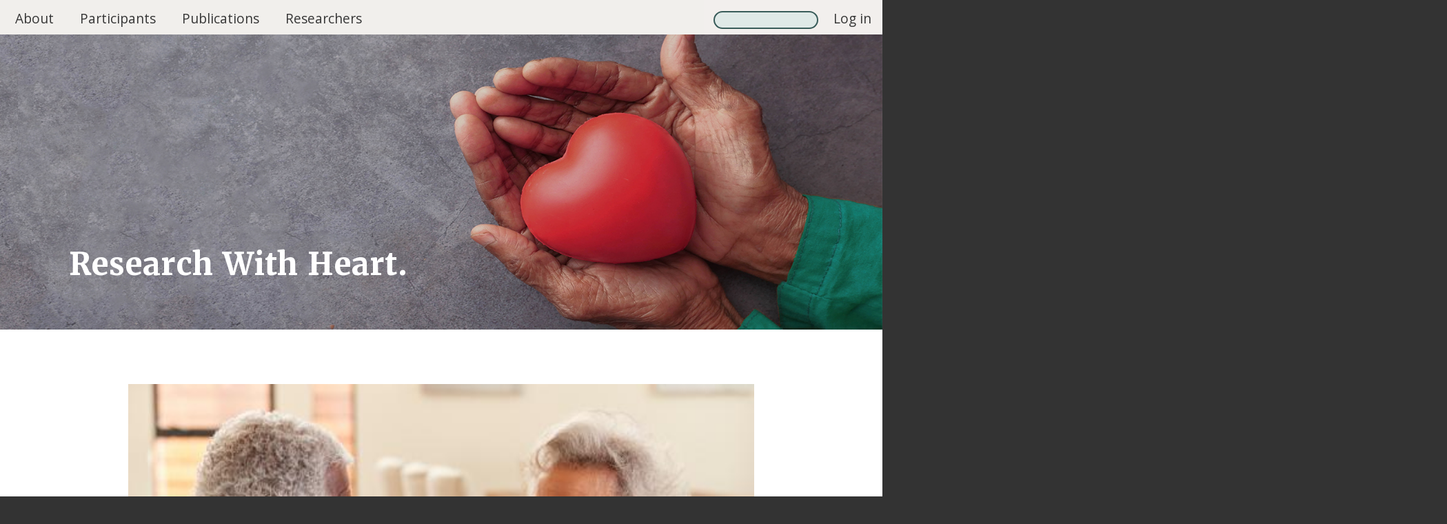

--- FILE ---
content_type: text/html; charset=UTF-8
request_url: https://aric.cscc.unc.edu/aric9/
body_size: 54336
content:
<!DOCTYPE html>
<html lang="en" dir="ltr" prefix="content: http://purl.org/rss/1.0/modules/content/  dc: http://purl.org/dc/terms/  foaf: http://xmlns.com/foaf/0.1/  og: http://ogp.me/ns#  rdfs: http://www.w3.org/2000/01/rdf-schema#  schema: http://schema.org/  sioc: http://rdfs.org/sioc/ns#  sioct: http://rdfs.org/sioc/types#  skos: http://www.w3.org/2004/02/skos/core#  xsd: http://www.w3.org/2001/XMLSchema# ">
  <head>
    <meta charset="utf-8" />
<meta name="Generator" content="Drupal 10 (https://www.drupal.org)" />
<meta name="MobileOptimized" content="width" />
<meta name="HandheldFriendly" content="true" />
<meta name="viewport" content="width=device-width, initial-scale=1.0" />
<link rel="icon" href="/aric9/themes/ARIC/favicon.ico" type="image/vnd.microsoft.icon" />
<link rel="alternate" type="application/rss+xml" title="" href="https://aric.cscc.unc.edu/aric9/rss.xml" />
<link rel="alternate" type="application/rss+xml" title="" href="https://www5.cscc.unc.edu/aric9/rss.xml" />

    <title>Home | ARIC</title>
    <link rel="stylesheet" media="all" href="/aric9/sites/default/files/css/css_HzJFNdujwF9CyiXRAl7sxWhBu8sFPW_wjR-RYS1sAa4.css?delta=0&amp;language=en&amp;theme=aric&amp;include=eJxtylEOwjAMA9ALFXKkKsvMqJQ2Ul0Y5fQg9gXix7KezcmBKosSyVzJ-dUrSN3AZNEhLXpVL08k7cVk81jUTxzTS9sOu0QbTPeCnfLJc4315jgo08sKXmMXex97OPPAY_yu2aY55K--AEjFRoY" />
<link rel="stylesheet" media="all" href="/aric9/sites/default/files/css/css_4ISMQrUpamkTJw409_T4FYt96FZpvEqq0NQUTuQX3kM.css?delta=1&amp;language=en&amp;theme=aric&amp;include=eJxtylEOwjAMA9ALFXKkKsvMqJQ2Ul0Y5fQg9gXix7KezcmBKosSyVzJ-dUrSN3AZNEhLXpVL08k7cVk81jUTxzTS9sOu0QbTPeCnfLJc4315jgo08sKXmMXex97OPPAY_yu2aY55K--AEjFRoY" />
<link rel="stylesheet" media="all" href="https://use.typekit.net/wqs5tdr.css" />
<link rel="stylesheet" media="all" href="https://fonts.googleapis.com/css?family=Merriweather" />
<link rel="stylesheet" media="all" href="https://fonts.googleapis.com/css?family=Open+Sans" />

    
    <meta name="google-site-verification" content="cd7OJb2jNX6emqN3p4yzR7Av0RIJFLAXf7_OIzCEALY" /> 
 </head>
  <body>
        <a href="#main-content" class="visually-hidden focusable">
      Skip to main content
    </a>
    
      <div class="dialog-off-canvas-main-canvas" data-off-canvas-main-canvas>
    
<script>
function mobileMenu() {
	var mM = document.getElementsByClassName("region-primary-menu");
	mM = mM[0];
	if(mM.style.display !== "block"){
		mM.style.display="block";
	}
	else{
		mM.style.display="none"; 	
	}
}

</script>
<script>
document.addEventListener('DOMContentLoaded', function() {
z = document.getElementsByClassName("dropcheck");
for (let item of z){ 
	item.addEventListener('focus',function(){test(item);});
	item.addEventListener('click',function(){test2(item);});
}
function test2(x){
	if(x.checkedItem){
		x.checkedItem=false;
	}
	else{
		x.checkedItem=true;
	}
	console.log(x.checkedItem);
}
function test(x){
    var xl = x.name;
	/*if(!x.clickedItem){
		x.checked=true;
        }
	else{
		
	}*/
	if(x.name > 0){
                for(let m of z){
                        if(m.name >= x.name){
                                if(m!=x){
                                	m.checked = false;
                        	}
                	        else{
	                        }

                        }
                }
        }
        else{
                for(let m of z){
			if(m!=x){
                        	m.checked = false;
			}
			else{
			}
                }
        }
	//setTimeout(function(){for(let sl of z){sl.clickedItem=false;}},10);
}
},false);
</script>

<div id="wrapper">
    <header>
		<div id="upperBar">
			<div class="logo">
				<a aria-label="ARIC logo, click to return home" href="/aric9/">
					<svg class="miniLogo" alt="ARIC logo" xmlns="http://www.w3.org/2000/svg" xmlns:xlink="http://www.w3.org/1999/xlink" version="1.2" baseProfile="tiny" id="Layer_1" x="0px" y="0px" viewBox="0 0 646.21 517.41" overflow="visible" xml:space="preserve" onclick="window.scroll({top: 0,left: 0, behavior: 'smooth'});">
					<g>
						<path fill="#fff" d="M0,517.35h233.72c0,0,70.99-2.86,74.26-59.16c3.45-59.47-40.39-76.3-77.93-120.36s-65.77-112.66,0-140.35   c62.02-26.11,94.66,39.17,94.66,39.17s21.21-52.17,71.81-47.33c46.92,4.49,104.45,57.12,35.5,131.38   c-54.99,59.22-92.62,93.84-88.21,139.15c5.78,59.52,78.83,57.56,78.83,57.56h223.59L432.42,0H220.25L0,517.35z"></path>
					</g>
					</svg>
					<svg class="fullLogo" alt="ARIC logo, click to return home" xmlns="http://www.w3.org/2000/svg" xmlns:xlink="http://www.w3.org/1999/xlink" version="1.2" baseProfile="tiny" id="Layer_1" x="0px" y="0px" viewBox="0 0 1920 540" overflow="visible" xml:space="preserve">
					<g>
						<path fill="#fff" d="M0,532.38h233.72c0,0,70.99-2.86,74.26-59.16c3.45-59.47-40.39-76.3-77.93-120.36s-65.77-112.66,0-140.35   c62.02-26.11,94.66,39.17,94.66,39.17s21.21-52.17,71.81-47.33c46.92,4.49,104.45,57.12,35.5,131.38   c-54.99,59.22-92.62,93.84-88.21,139.15c5.78,59.52,78.83,57.56,78.83,57.56h223.59L432.42,15.03H220.25L0,532.38z"></path>
						<path fill="#fff" d="M659.67,15.84h314.98c0,0,175.03-11.12,175.03,183.5c0,115.98-89.35,160.04-89.35,160.04v7.34l68.54,165.71   H937.53l-55.08-132.66h-26.93v132.66H659.67V15.84z M855.11,167.62v79.15h54.67c0,0,39.17-0.82,39.17-39.58   s-36.72-39.58-36.72-39.58H855.11z"></path>
						<rect x="1180.29" y="15.73" fill="#fff" width="193.8" height="516.71"></rect>
						<path fill="#fff" d="M1767,317.77l153,77.93c0,0-62.53,143.62-237.87,143.62c-166.47,0-272.14-117.51-272.14-266.97   c0-170,133.83-272.34,274.18-272.34s230.93,140.69,230.93,140.69l-150.57,86.56c0,0-26.7-51.47-87.29-51.47   s-95.47,65.63-95.47,98.3s30.6,95.71,97.31,95.71C1737.83,369.79,1767,317.77,1767,317.77z"></path>
					</g>
					
				
				</svg>
				</a>
			</div>
		</div>
        <nav id="navBar">

			<div>
			<div id="mobileMenu" onClick="mobileMenu()"><img alt="Main Menu" src="/aric9/themes/ARIC/hamburger.png" /></div>
				  <div class="region region-primary-menu">
    
              <ul region="primary_menu" class="menu">
              		
        			<li class="menu-item menu-item--expanded">
			<input aria-label="About" name="0" id="About" class="dropcheck" type="checkbox">	
			<label for="About" class="dropbtn">About</label>
                        <ul class="menu">
              		
        		 <li class="menu-item">
			<a href="/aric9/home" data-drupal-link-system-path="home">Home</a>
		</li>
        		
      
          		
        		 <li class="menu-item">
			<a href="/aric9/about/project_overview" data-drupal-link-system-path="about/project_overview">Project Overview</a>
		</li>
        		
      
          		
        		 <li class="menu-item">
			<a href="/aric9/about/aric_structure" data-drupal-link-system-path="about/aric_structure">ARIC Structure</a>
		</li>
        		
      
          		
        		 <li class="menu-item">
			<a href="/aric9/about/contact_us" data-drupal-link-system-path="about/contact_us">Contact Us</a>
		</li>
        		
      
        </ul>
  
		  </li>
		 		
      
          		
        		 <li class="menu-item">
			<a href="/aric9/participants" data-drupal-link-system-path="participants">Participants</a>
		</li>
        		
      
          		
        			<li class="menu-item menu-item--expanded">
			<input aria-label="Publications" name="0" id="Publications" class="dropcheck" type="checkbox">	
			<label for="Publications" class="dropbtn">Publications</label>
                        <ul class="menu">
              		
        		 <li class="menu-item">
			<a href="/aric9/publications/published_manuscripts" data-drupal-link-system-path="publications/published_manuscripts">Published Manuscripts</a>
		</li>
        		
      
          		
        		 <li class="menu-item">
			<a href="/aric9/publications/policies_forms_and_guidelines" data-drupal-link-system-path="publications/policies_forms_and_guidelines">Publications Policies, Forms, and Guidelines</a>
		</li>
        		
      
        </ul>
  
		  </li>
		 		
      
          		
        			<li class="menu-item menu-item--expanded">
			<input aria-label="Researchers" name="0" id="Researchers" class="dropcheck" type="checkbox">	
			<label for="Researchers" class="dropbtn">Researchers</label>
                        <ul class="menu">
              		
        		 <li class="menu-item">
			<a href="/aric9/researchers/new_to_aric" data-drupal-link-system-path="researchers/new_to_aric">New to ARIC?</a>
		</li>
        		
      
          		
        		 <li class="menu-item">
			<a href="/aric9/researchers/Obtain_Submit_Data" data-drupal-link-system-path="researchers/Obtain_Submit_Data">Obtain/Submit Data</a>
		</li>
        		
      
          		
        			<li class="menu-item menu-item--expanded">
			<input aria-label="Cohort Studies" name="1" id="Cohort Studies" class="dropcheck" type="checkbox">	
			<label for="Cohort Studies" class="dropbtn">Cohort Studies</label>
                        <ul class="menu">
              		
        		 <li class="menu-item">
			<a href="/aric9/researchers/cohort_description" data-drupal-link-system-path="researchers/cohort_description">Cohort Description</a>
		</li>
        		
      
          		
        		 <li class="menu-item">
			<a href="/aric9/researchers/current_and_archived_visit_documents" data-drupal-link-system-path="researchers/current_and_archived_visit_documents">Current and Archived Visit Documents</a>
		</li>
        		
      
          		
        		 <li class="menu-item">
			<a href="/aric9/researchers/Annual_and_Semi_Annual_Follow_Up" data-drupal-link-system-path="researchers/Annual_and_Semi_Annual_Follow_Up">Annual and Semi-Annual Follow-Up</a>
		</li>
        		
      
        </ul>
  
		  </li>
		 		
      
          		
        			<li class="menu-item menu-item--expanded">
			<input aria-label="Event Surveillance" name="1" id="Event Surveillance" class="dropcheck" type="checkbox">	
			<label for="Event Surveillance" class="dropbtn">Event Surveillance</label>
                        <ul class="menu">
              		
        		 <li class="menu-item">
			<a href="/aric9/event_surveillance/surveillance_description_and_overall_findings" data-drupal-link-system-path="event_surveillance/surveillance_description_and_overall_findings">Surveillance Description and Overall Findings</a>
		</li>
        		
      
          		
        		 <li class="menu-item">
			<a href="/aric9/event_surveillance/Surveillance_Data_Collection" data-drupal-link-system-path="event_surveillance/Surveillance_Data_Collection">Surveillance Data Collection</a>
		</li>
        		
      
          		
        		 <li class="menu-item">
			<a href="/aric9/event_surveillance/How_to_do_Surveillance" data-drupal-link-system-path="node/159">How to do Surveillance</a>
		</li>
        		
      
        </ul>
  
		  </li>
		 		
      
          		
        			<li class="menu-item menu-item--expanded">
			<input aria-label="Ancillary Studies" name="1" id="Ancillary Studies" class="dropcheck" type="checkbox">	
			<label for="Ancillary Studies" class="dropbtn">Ancillary Studies</label>
                        <ul class="menu">
              		
        		 <li class="menu-item">
			<a href="/aric9/researchers/ancillary_studies/description" data-drupal-link-system-path="researchers/ancillary_studies/description">Ancillary Studies Description</a>
		</li>
        		
      
          		
        		 <li class="menu-item">
			<a href="/aric9/researchers/ancillary_studies/ancillary_study_documents" data-drupal-link-system-path="researchers/ancillary_studies/ancillary_study_documents">Ancillary Study Documents</a>
		</li>
        		
      
        </ul>
  
		  </li>
		 		
      
          		
        		 <li class="menu-item">
			<a href="/aric9/achieve" data-drupal-link-system-path="node/22271">ACHIEVE</a>
		</li>
        		
      
        </ul>
  
		  </li>
		 		
      
        </ul>
  



  </div>

				  <div class="region region-secondary-menu">
    <div class="search-block-form block block-search container-inline" data-drupal-selector="search-block-form" id="block-aric-search-form-narrow" role="search">
  
    
    <div class="content container-inline">
        <form region="secondary_menu" action="/aric9/search/node" method="get" id="search-block-form" accept-charset="UTF-8">
  <div class="js-form-item form-item js-form-type-search form-type-search js-form-item-keys form-item-keys form-no-label">
      <label for="edit-keys" class="visually-hidden">Search</label>
        <input title="Enter the terms you wish to search for." data-drupal-selector="edit-keys" type="search" id="edit-keys" name="keys" value="" size="15" maxlength="128" class="form-search" />

        </div>
<div data-drupal-selector="edit-actions" class="form-actions js-form-wrapper form-wrapper" id="edit-actions"><input data-drupal-selector="edit-submit" type="submit" id="edit-submit" value="Search" class="button js-form-submit form-submit" />
</div>

</form>

  
  </div>
</div>

              <ul region="secondary_menu" class="menu">
              		
        		 <li class="menu-item">
			<a href="/aric9/user/login?current=/" data-drupal-link-system-path="user/login">Log in</a>
		</li>
        		
      
        </ul>
  



  </div>

				
			</div>
        </nav>
    </header>
					<div id="banner"> 
			<div id="bannerSlider">
				  <div class="region region-banner">
    <div class="views-element-container block block-views block-views-blockbanner-slider-block-1" id="block-views-block-banner-slider-block-1">
  
    
      <div class="content">
      <div region="banner">
<div class="view view-banner-slider view-id-banner_slider view-display-id-block_1 js-view-dom-id-64e2a2a3cc501368613ef2f501d2fed4113a3be74400407d11478d3aa0f516bf">
  
    
            <div class="view-content">
          <div>
    <img id="bannerSlide" src="/aric9/sites/default/files/2023-05/default.jpg " alt="" />
  </div>

    </div>
  
      
          </div>

<script type="text/javascript" defer>

function bannerImageSwap(){
  var bannerLocation =  document.getElementById('banner');
  var bannerImageReplacement = document.getElementById('bannerSlide');
  var bannerImageBox = document.getElementById('bannerSlider');

  bannerLocation.style.backgroundImage = "url("+bannerImageReplacement.src+")";
  bannerImageBox.remove();
}
bannerImageSwap();

</script>

</div>

    </div>
  </div>

  </div>

			</div>
			<div class="missionStatement">
				
				<div>
					<span class="slogan">Research With Heart.</span>
				</div>
			</div>
		</div>
			    <div id="content">
        <span id="main-content"></span>    
        <div id="innerContent">
												
						<div id="mainContent">
												<div class="sectionSpacer frontPageSpacer">
					</div>
					<div class="contentHolder">
					  <div class="region region-content">
    <div data-drupal-messages-fallback class="hidden"></div>
<div class="views-element-container block block-views block-views-blockfront-page-content-block-1" id="block-views-block-front-page-content-block-1">
  
    
      <div class="content">
      <div region="content"><div class="view view-front-page-content view-id-front_page_content view-display-id-block_1 js-view-dom-id-af8ff3cd36beb2102bbc57c6f03782e7e7aacfa18686d647847d341a10d33ff6">
  
    
      
      <div class="view-content">
          <div class="views-row">
    <div class="views-field views-field-body"><div class="field-content"><div class="contentCard">
<div>
  <img loading="lazy" src="/aric9/sites/default/files/2024-07/shutterstock_1326683348%20Grandparents%20with%20child_0.jpg" width="512" height="341" alt="" typeof="Image" />


</div>
<div>
<h2 class="redFont">The Atherosclerosis Risk in Communities Study (ARIC)</h2>

<h3>is one of the world’s most significant and longest-running heart health studies and is the largest study of heart health in African Americans.</h3>

<p>Funded by the <a href="https://www.nhlbi.nih.gov/">National Heart, Lung, and Blood Institute (NHLBI)</a>&nbsp;of the <a href="https://www.nih.gov/">National Institutes of Health (NIH)</a>,&nbsp;ARIC investigates risk factors for heart disease and stroke, and the connections between cardiovascular and cognitive health.</p>

<p>Click <a href="https://aric.cscc.unc.edu/aric9/about/project_overview">here</a> or explore our site to learn more about our research and key findings on cardiovascular health.</p>

</div>
</div></div></div>
  </div>

    </div>
  
          </div>
</div>

    </div>
  </div>
<div class="contentCard">

            <div class="clearfix text-formatted field field--name-body field--type-text-with-summary field--label-hidden field__item"><h2 class="redFont">In 1987, nearly 16,000 Participants</h2>

<h3>aged 45 through 65 joined the ARIC cohort study in four communities:&nbsp;</h3>

<ul class="redFont">
	<li class="redFont">Washington County, Maryland</li>
	<li class="redFont">Forsyth County, North Carolina</li>
	<li class="redFont">Jackson, Mississippi</li>
	<li class="redFont">Minneapolis, Minnesota</li>
</ul>

<p>In 2021, approximately 6,000 original Participants, now in their 80s and 90s, are still active in ARIC. They generously give their time for clinical exams every three years, along with regular telephone follow-up.</p>

<p><strong>We could not do any of this without our wonderful Participants, and thank you!</strong></p>
</div>
      
<div class="chartdiv"></div>
</div>



<script src="themes/ARIC/js/4/core.js"></script>
<script src="themes/ARIC/js/4/maps.js"></script>
<script src="themes/ARIC/js/geodata/usaAlbersHigh.js"></script>
<script src="themes/ARIC/js/4/themes/animated.js"></script>
<script>
am4core.ready(function() {
// Themes begin
am4core.useTheme(am4themes_animated);

//var color1 = "#E4E1DF";
var color1 = "#ffffff";//White
var color2 = "#bee3d9";//lightgreen
var color3 = "#ec1c24";//red
var color4 = "#0099aa";//green
var color5 = "#ffffff";//white
var color6 = "#000000";//black


// Create the map chart
var chart = am4core.create("chartdiv", am4maps.MapChart);
chart.chartContainer.wheelable = false;
// Chech if proper geodata is loaded
try {
	chart.geodata = am4geodata_usaAlbersHigh;
}
catch (e) {
	chart.raiseCriticalError(new Error("Map geodata could not be loaded. Please download the latest <a href=\"https://www.amcharts.com/download/download-v4/\">amcharts geodata</a> and extract its contents into the same directory as your amCharts files."));
}

chart.projection = new am4maps.projections.Miller();
chart.maxZoomLevel = 1;
chart.seriesContainer.draggable = false;
chart.seriesContainer.resizable = false;
chart.background.fillOpacity = 0;

// Create polygon series
var polygonSeries = chart.series.push(new am4maps.MapPolygonSeries());
polygonSeries.useGeodata = true;
polygonSeries.exclude = ["US-AK", "US-HI"]; // Exclude Antractica
polygonSeries.tooltip.fill = am4core.color("#000000");
polygonSeries.mapPolygons.template.fillOpacity = 1;
polygonSeries.mapPolygons.template.strokeWidth = 3;
polygonSeries.mapPolygons.template.stroke = am4core.color(color5);
polygonSeries.mapPolygons.template.fill = am4core.color(color2);
var colorSet = new am4core.ColorSet();

// Configure polygons
var polygonSeries2 = chart.series.push(new am4maps.MapPolygonSeries());
polygonSeries2.useGeodata = true;
polygonSeries2.include = ["US-MD","US-NC","US-MS","US-MN"];
polygonSeries2.mapPolygons.template.strokeWidth = 0;
polygonSeries2.mapPolygons.template.fillOpacity = 1;
polygonSeries2.mapPolygons.template.strokeWidth = 3;
polygonSeries2.mapPolygons.template.stroke = am4core.color(color5);
polygonSeries2.mapPolygons.template.fill = am4core.color(color3);
var polygonTemplate = polygonSeries2.mapPolygons.template;
//polygonTemplate.tooltipText = "{name}{longitude}";
//polygonTemplate.togglable = true;
//polygonTemplate.propertyFields.fill = "fill";

// Set events to apply "active" state to clicked polygons
var currentActive;
polygonTemplate.events.on("hit", function (event) {
	if (currentActive) {
		currentActive.isActive = false;
	}
	currentActive = event.target;
})




var colorSet = new am4core.ColorSet();


});
</script>

<div class="views-element-container block block-views block-views-blockrecent-fact-block-1" id="block-views-block-recent-fact-block-1">
  
    
      <div class="content">
      <div region="content"><div class="view view-recent-fact view-id-recent_fact view-display-id-block_1 js-view-dom-id-57cf4e617724aa8fd0a922149d19492ae22c5ff544d115383f73ec32f456b0ce">
  
    
      <div class="view-header">
      <h2 class="redFont">Designed to be impactful, and drawing upon decades of data.</h2>
    </div>
      
      <div class="view-content">
          <div class="views-row">
    <div class="views-field views-field-title"><span class="field-content"><a href="https://www.nature.com/articles/s41591-024-03340-9 "><div class="recentFact">
<div>  <img loading="lazy" src="/aric9/sites/default/files/2025-03/Colorful%20Brain_500x500.jpg" width="500" height="500" alt="A colorful drawing of a brain" typeof="Image" />

</div>
<p>New findings on lifetime dementia risk</p>
</div></a></span></div>
  </div>
    <div class="views-row">
    <div class="views-field views-field-title"><span class="field-content"><a href="https://www.ahajournals.org/doi/10.1161/JAHA.123.033877 "><div class="recentFact">
<div>  <img loading="lazy" src="/aric9/sites/default/files/2025-03/Bandaid_heart_500x500.jpg" width="500" height="500" alt="A red heart with a bandage on it" typeof="Image" />

</div>
<p>Being hospitalized for an infection may increase risk of heart failure later in life</p>
</div></a></span></div>
  </div>
    <div class="views-row">
    <div class="views-field views-field-title"><span class="field-content"><a href="https://pubmed.ncbi.nlm.nih.gov/37478886/ "><div class="recentFact">
<div>  <img loading="lazy" src="/aric9/sites/default/files/2025-03/Fitting_hearing_aid_500x500.jpg" width="500" height="500" alt="A person being fitted for a hearing aid" typeof="Image" />

</div>
<p>Wearing hearing aids can protect against cognitive decline in older adults</p>
</div></a></span></div>
  </div>

    </div>
  
          </div>
</div>

    </div>
  </div>
<div class="views-element-container block block-views block-views-blockaric-pulse-block-1" id="block-views-block-aric-pulse-block-1">
  
    
      <div class="content">
      <div region="content"><div class="aricPulseBox view view-aric-pulse view-id-aric_pulse view-display-id-block_1 js-view-dom-id-804eaaff2bc73bcbac2a05a7310f45bf50e7fe49621c75843a4bf3d38271adc0">
  
    
      <div class="view-header">
      <div>
<h2><svg class="aricPulseLogo" alt="ARIC" xmlns="http://www.w3.org/2000/svg" xmlns:xlink="http://www.w3.org/1999/xlink" version="1.2" baseProfile="tiny" id="Layer_1" x="0px" y="0px" viewBox="0 0 1920 540" overflow="visible" xml:space="preserve">
					<g>
						<path fill="#EC1C24" d="M0,532.38h233.72c0,0,70.99-2.86,74.26-59.16c3.45-59.47-40.39-76.3-77.93-120.36s-65.77-112.66,0-140.35   c62.02-26.11,94.66,39.17,94.66,39.17s21.21-52.17,71.81-47.33c46.92,4.49,104.45,57.12,35.5,131.38   c-54.99,59.22-92.62,93.84-88.21,139.15c5.78,59.52,78.83,57.56,78.83,57.56h223.59L432.42,15.03H220.25L0,532.38z"></path>
						<path fill="#EC1C24" d="M659.67,15.84h314.98c0,0,175.03-11.12,175.03,183.5c0,115.98-89.35,160.04-89.35,160.04v7.34l68.54,165.71   H937.53l-55.08-132.66h-26.93v132.66H659.67V15.84z M855.11,167.62v79.15h54.67c0,0,39.17-0.82,39.17-39.58   s-36.72-39.58-36.72-39.58H855.11z"></path>
						<rect x="1180.29" y="15.73" fill="#EC1C24" width="193.8" height="516.71"></rect>
						<path fill="#EC1C24" d="M1767,317.77l153,77.93c0,0-62.53,143.62-237.87,143.62c-166.47,0-272.14-117.51-272.14-266.97   c0-170,133.83-272.34,274.18-272.34s230.93,140.69,230.93,140.69l-150.57,86.56c0,0-26.7-51.47-87.29-51.47   s-95.47,65.63-95.47,98.3s30.6,95.71,97.31,95.71C1737.83,369.79,1767,317.77,1767,317.77z"></path>
					</g>
					
				</svg>

<spa class="aricPulseLogoPulse">Pulse</span>
<svg class="aricPulseLogoWave" xmlns="http://www.w3.org/2000/svg" id="Layer_1" data-name="Layer 1" viewBox="0 0 1261.46 262.84">
  <path class="aricPulseLogoWaveC" d="M1049.78,262.84c-1.98-1.07-2.52-2.69-2.62-4.87-.67-15.41-1.5-30.8-2.26-46.21-1.04-21.18-2.07-42.35-3.11-63.53-.74-15.02-1.5-30.03-2.25-45.05-.95-19.09-1.9-38.18-2.84-57.27,0-.06,0-.13,0-.19,.12-1.39,.22-2.78-.6-4.59v4.6s0,.06,0,.09c-1.02,16.34-2.05,32.68-3.05,49.02-.69,11.29-1.33,22.58-2.03,33.87-.98,15.97-2.01,31.94-3,47.91-.58,9.36-1.12,18.73-1.67,28.1-.05,.83-.05,1.68-.17,2.5-.26,1.78-1.58,3.01-3.24,2.98-1.77-.04-2.94-.96-3.23-2.73-.77-4.69-1.48-9.39-2.2-14.09-2.61-16.95-5.21-33.91-7.82-50.86-.02-.12-.11-.22-.29-.57-2.75,0-5.63,0-8.51,0-3.88,0-4.54-.65-5.02-4.44-.71-5.56-1.8-11.04-4.24-16.15-.67-1.4-1.39-2.77-2.52-3.92-.59-.59-1.57-.5-2.1,.14-.72,.88-1.21,1.89-1.68,2.91-2.68,5.75-4.13,11.87-5.29,18.07-.48,2.59-1.37,3.38-4.02,3.38-38.32,0-76.64,0-114.97,0-2.66,0-3.52-.62-4.37-3.41-1.52-5.01-1.94-10.21-2.65-15.37-2.04-14.83-3.94-29.69-8.55-44.02-1.1-3.43-2.4-6.79-4.54-9.74-2.76-3.81-5.78-4.3-9.56-1.46-3.19,2.39-5.09,5.76-6.74,9.27-4.03,8.62-6.16,17.82-8.12,27.07-1.67,7.85-2.53,15.87-5.01,23.54-1.34,4.15-3.37,7.93-6.71,10.86-2.45,2.14-5.23,3.37-8.6,3.28-3.86-.11-7.73-.04-11.67-.03-.7,0-1.29,.5-1.42,1.19-.41,2.26-.3,4.51-.45,6.71-.78,10.9-1.38,21.81-2.08,32.71-.98,15.26-2,30.52-2.99,45.79-.66,10.13-1.35,20.26-1.89,30.4-.1,1.9-.99,3-2.38,3.94l-2,.03c-1.87-1.25-2.27-3.04-2.36-5.22-.67-15.27-1.48-30.54-2.24-45.81-1.03-20.85-2.06-41.71-3.09-62.56-1.03-20.92-2.07-41.83-3.09-62.75-.67-13.67-1.33-27.33-2-41v-3.49c-.17,1.14-.74,2.23-.53,3.39,.02,.11,.03,.22,.02,.33-.46,7.25-.93,14.51-1.38,21.76-.88,13.98-1.75,27.96-2.62,41.94-.69,11.16-1.34,22.32-2.03,33.48-.99,16.1-2,32.19-3,48.29-.32,5.19-.59,10.39-.92,15.59-.18,2.8-2.51,4.32-4.78,3.17-1.14-.57-1.62-1.53-1.81-2.77-1.24-8.19-2.53-16.38-3.79-24.57-2.01-13.05-4.01-26.11-6.05-39.33-.11-.7-.72-1.22-1.43-1.22-2.86,0-5.66,0-8.46,0-2.54-.01-3.49-.82-3.84-3.31-.72-5.09-1.56-10.16-3.44-14.98-.86-2.2-1.85-4.34-3.43-6.13-.56-.63-1.57-.64-2.13,0-.78,.88-1.25,1.92-1.71,2.94-2.54,5.52-4.07,11.35-5.11,17.31-.51,2.92-1.39,4.25-3.19,4.1-1.61-.14-3.16,.1-4.74,.1-8.31-.03-16.61-.02-24.92-.02-65.49,0-599.84-.01-665.33,.04-5.24,0-5.24-6.65,0-6.65,73.36,.05,615.95,.03,689.32,.03,.5,0,1,.06,1.52,.02,.62-.04,1.13-.51,1.26-1.12,1.06-4.86,2.23-9.74,4.21-14.37,1.24-2.91,2.69-5.7,5.02-7.91,2.68-2.54,6.9-2.56,9.6-.05,3.39,3.16,5.16,7.27,6.58,11.55,1.13,3.38,1.78,6.89,2.4,10.4,.21,1.17,.7,1.71,2.13,1.63,2.5-.14,5.02-.05,7.53-.04,2.83,0,3.79,.86,4.21,3.65,1.79,11.69,3.59,23.38,5.4,35.07,.04,.24,.11,.48,.25,1.09,.65-3.13,.6-5.94,.8-8.73,1.26-17.89,2.43-35.79,3.66-53.68,1.48-21.48,2.99-42.96,4.48-64.44,1.04-14.94,2.05-29.88,3.09-44.83,.17-2.38,1.46-3.7,3.39-3.62,1.87,.08,3.1,1.44,3.21,3.64,1.43,27.54,2.85,55.07,4.27,82.61,1.16,22.53,2.33,45.06,3.49,67.59,.9,17.33,1.79,34.66,2.69,51.99,.01,.25,.1,.49,.36,.73,.33-5.81,.65-11.63,.99-17.44,.97-16.55,1.96-33.11,2.92-49.66,.17-2.92,1.26-4.05,4.21-4.07,4.89-.03,9.8-.14,14.68,.04,2.78,.1,4.67-1.1,6.25-3.12,2.56-3.27,3.8-7.11,4.65-11.1,2.4-11.24,4.04-22.65,7.31-33.7,1.96-6.61,4.17-13.11,8.06-18.88,2.8-4.15,6.21-7.55,11.35-8.68,4.16-.92,7.78,.03,10.82,3.03,3.86,3.82,5.91,8.68,7.63,13.68,3.57,10.38,5.33,21.17,6.94,31.97,1.23,8.2,2.34,16.42,3.52,24.62,.05,.35,.13,.69,.22,1.05,.16,.63,.73,1.08,1.38,1.08h1.07c35.62,0,71.24-.01,106.86,.04,1.73,0,2.39-.4,2.74-2.19,1.16-5.87,2.74-11.63,5.67-16.92,.96-1.73,2.1-3.33,3.61-4.63,2.74-2.36,6.78-2.13,9.41,.36,2.06,1.94,3.5,4.33,4.68,6.9,2.19,4.77,3.4,9.82,4.2,14.98,.19,1.24,.65,1.61,1.84,1.58,2.64-.07,5.28-.03,7.92-.02,2.67,.01,3.63,.77,4.04,3.39,1.62,10.42,3.2,20.84,4.79,31.26,.26,1.7,.55,3.4,1.09,5.08,.41-5.97,.82-11.94,1.24-17.91,1.24-17.95,2.49-35.91,3.72-53.86,1.08-15.65,2.15-31.3,3.23-46.94,1.12-16.29,2.25-32.57,3.37-48.86,.09-1.35,.12-2.7,.25-4.04,.21-2.2,1.51-3.57,3.3-3.58,1.89-.01,3.23,1.43,3.35,3.73,.48,9.24,.93,18.49,1.41,27.73,1.16,22.53,2.32,45.06,3.49,67.59,1.42,27.47,2.84,54.94,4.25,82.42,.36,7,.71,13.99,1.08,20.99,.04,.66-.06,1.38,.61,2.42,.2-2.8,.38-5.12,.52-7.44,1.14-19.38,2.26-38.75,3.4-58.13,.17-2.84,1.28-3.9,4.14-3.92,4.89-.04,9.8-.14,14.68,.04,2.7,.1,4.57-1.02,6.14-2.96,2.4-2.96,3.68-6.45,4.52-10.11,2.14-9.33,3.45-18.83,5.79-28.12,2.16-8.55,4.5-17.04,9.21-24.62,2.88-4.64,6.47-8.5,12.15-9.71,4.03-.86,7.51,.18,10.47,3.02,3.83,3.67,5.9,8.37,7.62,13.25,3.54,9.99,5.32,20.38,6.9,30.8,1.34,8.83,2.6,17.68,3.79,26.53,.22,1.61,.88,1.91,2.36,1.91,37.94-.04,75.88-.03,113.81-.03,6.6,0,6.6,6.6,0,6.6-38.9,0-77.62,0-116.53,0-3.57,0-4.47-.63-5.38-4.17-1.63-6.37-2.15-12.93-3.07-19.41-1.84-13.05-3.72-26.09-7.71-38.7-1.09-3.44-2.38-6.81-4.4-9.82-3.06-4.54-6.77-4.93-10.8-1.16-4.02,3.77-6.13,8.68-8,13.7-3.8,10.16-5.76,20.78-7.77,31.39-1.22,6.43-2.08,12.96-5.25,18.86-1.36,2.52-3.01,4.79-5.28,6.57-2.35,1.84-4.95,2.87-8.02,2.78-3.78-.11-7.56,.01-11.34-.05-.94-.02-1.73,.7-1.79,1.64-1.54,24.76-3.11,49.53-4.68,74.29-.87,13.73-1.8,27.45-2.63,41.18-.1,1.66-1.09,2.56-2.14,3.5l-1.94,.27Z"/>
</svg>
</h2>
</div>
    </div>
      
      <div class="view-content">
        <div class="skin-default">
    
    <div id="views_slideshow_cycle_main_aric_pulse-block_1" class="views_slideshow_cycle_main views_slideshow_main">
    <div id="views_slideshow_cycle_teaser_section_aric_pulse-block_1"  class="views_slideshow_cycle_teaser_section">
     <div id="views_slideshow_cycle_div_aric_pulse-block_1_0"  class="views_slideshow_cycle_slide views_slideshow_slide views-row-1 views-row-odd">
      <div  class="views-row views-row-0 views-row-odd views-row-first">
    <img loading="lazy" src="/aric9/sites/default/files/2025-06/Child_speaking_in_adult_ear.jpg" width="690" height="460" alt="A child speaking in an older person&#039;s ear" typeof="Image" />

<div><h2>More findings from ACHIEVE point to benefits of hearing health</h2><p><span>In the US a quarter of older adults report being socially isolated, while a third report feeling lonely, and we know that hearing helps with social interactions. Two recent papers diving deeper into&nbsp;</span><a href="https://www.achievestudy.org/"><span>ACHIEVE</span></a><span>&nbsp;study data suggest that wearing hearing aids can reduce isolation and loneliness and be beneficial to those most at-risk for cognitive decline. In the&nbsp;</span><a href="https://jamanetwork.com/journals/jamainternalmedicine/fullarticle/2833601"><span>first paper</span></a><span>,&nbsp;participants who received the hearing intervention (hearing aids) on average had one extra person in their social network and&nbsp;reported less loneliness after three years in the study.&nbsp;In the&nbsp;</span><a href="https://pubmed.ncbi.nlm.nih.gov/40369891/"><span>second paper,</span></a><span>&nbsp;the subgroup of participants most at-risk for cognitive decline who happened to receive the hearing intervention had 61.6% slower cognitive decline than those in the control group.&nbsp;These findings drive home that hearing health is important to our overall health as we age.</span></p> </div>
</div>

  </div>

     <div id="views_slideshow_cycle_div_aric_pulse-block_1_1"  class="views_slideshow_cycle_slide views_slideshow_slide views-row-2 views_slideshow_cycle_hidden views-row-even">
      <div  class="views-row views-row-1 views-row-even">
    <img loading="lazy" src="/aric9/sites/default/files/2025-03/Read_our_2025_Newsletter_690x460.jpg" width="690" height="459" alt="Two men reading a tablet" typeof="Image" />

<div><h2>Read our New Newsletter!</h2><p><span>Click </span><a href="https://aric.cscc.unc.edu/aric9/participants"><span>here</span></a><span> for our newest ARIC newsletter, where we highlight new discoveries and study opportunities.</span></p> </div>
</div>

  </div>

     <div id="views_slideshow_cycle_div_aric_pulse-block_1_2"  class="views_slideshow_cycle_slide views_slideshow_slide views-row-3 views_slideshow_cycle_hidden views-row-odd">
      <div  class="views-row views-row-2 views-row-odd views-row-last">
    <img loading="lazy" src="/aric9/sites/default/files/2025-03/Gen2Ad.png" width="1143" height="756" alt="Ad for the ARIC Gen 2 study" typeof="Image" />

<div><h2>Join the next Generation of ARIC!</h2><p>The purpose of the <a href="https://aric.cscc.unc.edu/aric9/gen2">ARIC Gen2</a> research study is to evaluate the link between glucose and heart problems in adults with type 2 diabetes. If you are 50 to 80 years of age with a diagnosis of type 2 diabetes, you are potentially eligible to participate in our study. &nbsp;</p>

<p>&nbsp;</p>
<a href="https://aric.cscc.unc.edu/aric9/gen2" target="_blank">More info</a> </div>
</div>

  </div>

  </div>

</div>


          <div class="views-slideshow-controls-bottom clearfix">
        <div id="views_slideshow_controls_text_aric_pulse-block_1"  class="views_slideshow_controls_text">
  <span id="views_slideshow_controls_text_previous_aric_pulse-block_1"  class="views_slideshow_controls_text_previous">
  <a href="#">Previous</a>
</span>

  <span id="views_slideshow_controls_text_pause_aric_pulse-block_1"  class="views_slideshow_controls_text_pause  views-slideshow-controls-text-status-play">
  <a href="#">Pause</a>
</span>

  <span id="views_slideshow_controls_text_next_aric_pulse-block_1"  class="views_slideshow_controls_text_next">
  <a href="#">Next</a>
</span>

</div>

<div id="views_slideshow_slide_counter_aric_pulse-block_1"  class="views_slideshow_slide_counter">
  <span class="num">1</span> of <span class="total">3</span>
</div>


      </div>
        </div>

    </div>
  
          </div>
</div>

    </div>
  </div>
<div class="views-element-container"><div class="view view-frontpage view-id-frontpage view-display-id-page_1 js-view-dom-id-fb315a18ab59343064c37649860a5c64657bf15519fa1c7a559ca5c080ffddcb">
  
    
      
  
      
              <div class="feed-icons">
      <a href="https://www5.cscc.unc.edu/aric9/rss.xml" class="feed-icon">
  Subscribe to 
</a>

    </div>
  </div>
</div>

  </div>

					</div>
										</div>
			
			
			
			
        </div>
    </div>
	<!--
	<div id="twitterIcon">
		<a href="https://twitter.com/preciseasthma">
			<img src="themes/ARIC/css/media/twitter.png" alt="twitter link"/>
		</a>
	</div>
	-->
<footer class="site-footer">
	<div class="spacer">
		<svg id="footIcon" version="1.2" baseProfile="tiny" id="Layer_1" xmlns="http://www.w3.org/2000/svg" xmlns:xlink="http://www.w3.org/1999/xlink"
			 x="0px" y="0px" viewBox="0 0 2693.15 809.18" overflow="visible" xml:space="preserve" onClick="window.scroll({top: 0,left: 0, behavior: 'smooth'});">
		<polygon fill="#333333"  stroke-miterlimit="10" points="1346.58,808.68 2692.38,808.68 2329.53,0.5 1346.58,0.5 
			363.62,0.5 0.77,808.68 "/>
		<g>
			<path fill="#fff" d="M386.58,729.77H620.3c0,0,70.99-2.86,74.26-59.16c3.45-59.47-40.39-76.3-77.93-120.36
				c-37.54-44.06-65.77-112.66,0-140.35c62.02-26.11,94.66,39.17,94.66,39.17s21.21-52.17,71.81-47.33
				c46.92,4.49,104.45,57.12,35.5,131.38c-54.99,59.22-92.62,93.84-88.21,139.15c5.78,59.52,78.83,57.56,78.83,57.56h223.59
				l-213.79-517.4H606.83L386.58,729.77z"/>
			<path fill="#fff" d="M1046.25,213.24h314.98c0,0,175.03-11.12,175.03,183.5c0,115.98-89.35,160.04-89.35,160.04v7.34
				l68.54,165.71H1324.1l-55.08-132.66h-26.93v132.66h-195.84V213.24z M1241.69,365.01v79.15h54.67c0,0,39.17-0.82,39.17-39.58
				s-36.72-39.58-36.72-39.58H1241.69z"/>
			<rect x="1566.87" y="213.12" fill="#fff" width="193.8" height="516.71"/>
			<path fill="#fff" d="M2153.58,515.16l153,77.93c0,0-62.53,143.62-237.87,143.62c-166.47,0-272.14-117.51-272.14-266.97
				c0-170,133.83-272.34,274.18-272.34s230.93,140.69,230.93,140.69l-150.57,86.56c0,0-26.7-51.47-87.29-51.47
				s-95.47,65.63-95.47,98.3s30.6,95.71,97.31,95.71C2124.4,567.18,2153.58,515.16,2153.58,515.16z"/>
		</g>
		</svg>
	</div>
        <div id="actualFoot">
			<div>
			    <div class="region region-footer-second">
    <div id="block-footer2" class="block block-block-content block-block-contenta5231535-7ef7-4e8c-9c1f-def4492b5b79">
  
    
      <div class="content">
      
            <div class="clearfix text-formatted field field--name-body field--type-text-with-summary field--label-hidden field__item"><p><svg alt="ARIC logo, click to return home" baseprofile="tiny" class="fullLogo" id="Layer_1" overflow="visible" version="1.2" viewbox="0 0 1920 540" x="0px" xml:space="preserve" xmlns="http://www.w3.org/2000/svg" xmlns:xlink="http://www.w3.org/1999/xlink" y="0px"> <g> <path d="M0,532.38h233.72c0,0,70.99-2.86,74.26-59.16c3.45-59.47-40.39-76.3-77.93-120.36s-65.77-112.66,0-140.35   c62.02-26.11,94.66,39.17,94.66,39.17s21.21-52.17,71.81-47.33c46.92,4.49,104.45,57.12,35.5,131.38   c-54.99,59.22-92.62,93.84-88.21,139.15c5.78,59.52,78.83,57.56,78.83,57.56h223.59L432.42,15.03H220.25L0,532.38z" fill="#fff"></path> <path d="M659.67,15.84h314.98c0,0,175.03-11.12,175.03,183.5c0,115.98-89.35,160.04-89.35,160.04v7.34l68.54,165.71   H937.53l-55.08-132.66h-26.93v132.66H659.67V15.84z M855.11,167.62v79.15h54.67c0,0,39.17-0.82,39.17-39.58   s-36.72-39.58-36.72-39.58H855.11z" fill="#fff"></path> <rect fill="#fff" height="516.71" width="193.8" x="1180.29" y="15.73"></rect> <path d="M1767,317.77l153,77.93c0,0-62.53,143.62-237.87,143.62c-166.47,0-272.14-117.51-272.14-266.97   c0-170,133.83-272.34,274.18-272.34s230.93,140.69,230.93,140.69l-150.57,86.56c0,0-26.7-51.47-87.29-51.47   s-95.47,65.63-95.47,98.3s30.6,95.71,97.31,95.71C1737.83,369.79,1767,317.77,1767,317.77z" fill="#fff"></path> </g> </svg> <svg data-name="Aric slogan" id="Aric_slogan" viewbox="0 0 205.76 59.685" xmlns="http://www.w3.org/2000/svg"> <path d="M749.76,160.99h-8.806v-8.766h-7.8l.076,24.56h7.905V167.64h8.947v9.142h7.582V152.3h-7.9Z" data-name="Path 5" fill="#fff" id="Path_5" transform="translate(-639.692 -117.785)"></path> <path d="M696.734,167.137h-.015l-3.094-11.223h-7.08l-3.1,11.075-3.153-11.024h-7.609l6.9,18.779h7.057l2.952-9.938h.144l3.1,10.04h6.964c2.323-6.369,4.583-12.557,6.879-18.852h-6.945C698.678,159.889,697.709,163.5,696.734,167.137Z" data-name="Path 6" fill="#fff" id="Path_6" transform="translate(-672.678 -115.772)"></path> <path d="M724.536,157.935a36.4,36.4,0,0,0-5.4,1.527V151.34H712.2v25.884h6.945c0-3.542-.051-6.856.017-10.168.053-2.572,1.171-3.89,3.068-3.712,2.145.2,2.391,1.8,2.4,3.511.009,1.482,0,2.964,0,4.448v5.9h7.082c0-4.681.192-9.119-.057-13.531C731.432,159.712,728.513,157.451,724.536,157.935Z" data-name="Path 7" fill="#fff" id="Path_7" transform="translate(-651.118 -118.267)"></path> <path d="M725.264,147.455c-.009-2.657-1.552-4.562-4.68-5.434-1.892-.529-3.876-.712-5.788-1.178-.669-.162-1.641-.238-1.867-1.068-.354-2.14,4.765-3.083,5.446.11l6.131.147a4.492,4.492,0,0,0-3.111-4.7,15.087,15.087,0,0,0-11.429-.257,5.952,5.952,0,0,0-3.947,5.225,4.7,4.7,0,0,0,3.44,5.133c1.777.589,7.389.992,8.694,2.249a1.353,1.353,0,0,1,.006,1.487c-.87,1.406-5.018,1.49-6.213-1.3l-6.426-.094c.2,3.12,2.151,4.567,4.531,5.459a15.957,15.957,0,0,0,10.876.023A5.924,5.924,0,0,0,725.264,147.455Z" data-name="Path 8" fill="#fff" id="Path_8" transform="translate(-654.762 -127.686)"></path> <path d="M769.83,154.035A20.326,20.326,0,0,0,777,152.7c2.7-1.035,4.076-3.337,3.949-6.511a12.085,12.085,0,0,0-1.564-.247c-1.471-.029-2.944-.011-4.5-.011-.292.513-.541.91-.75,1.328-.947,1.886-2.57,2.136-4.4,1.8-1.941-.359-2.527-1.876-2.686-3.535a11.507,11.507,0,0,1,.19-3.669,3.674,3.674,0,0,1,5.831-1.944,9.412,9.412,0,0,1,1.484,2.317h6.4c.107-3.44-1.362-5.582-4.054-6.779a14.741,14.741,0,0,0-12.208-.087,7.513,7.513,0,0,0-4.16,4.5C758.338,145.844,760.5,154,769.83,154.035Z" data-name="Path 9" fill="#fff" id="Path_9" transform="translate(-625.186 -127.683)"></path> <path d="M711.416,152.237H706.29l-1.6,5.043-3.024.954V162.3l2.732.981c0,3.139-.087,6.1.025,9.046.108,2.878,1.054,3.87,3.78,4.717a11.172,11.172,0,0,0,7.224-.43v-3.858l-2.58-.586a1.475,1.475,0,0,1-1.147-1.437v-7.649l3.79-.474V158l-3.582-.563Z" data-name="Path 10" fill="#fff" id="Path_10" transform="translate(-656.868 -117.778)"></path> <path d="M753.694,153.643c1.08-.026,2.161-.1,3.7-.17,0-3.25-.088-6.069.025-8.88.108-2.686.906-3.462,3.487-3.851.941-.144,1.889-.255,2.732-.368v-5.839a6.08,6.08,0,0,0-6.708,1.745c-.017-.643-.017-2.17-.017-2.17l-6.726.131v19.407C751.521,153.647,752.607,153.667,753.694,153.643Z" data-name="Path 11" fill="#fff" id="Path_11" transform="translate(-630.397 -127.668)"></path> <path d="M696.364,174.684H702.8v-18.79h-6.618Z" data-name="Path 12" fill="#fff" id="Path_12" transform="translate(-659.856 -115.783)"></path> <path d="M801.115,163.714v6.825h7.261v-6.825Z" data-name="Path 13" fill="#fff" id="Path_13" transform="translate(-602.616 -111.517)"></path> <path d="M696.065,155.791h6.884v-4.468h-6.884Z" data-name="Path 14" fill="#fff" id="Path_14" transform="translate(-659.92 -118.277)"></path> <path d="M682.329,147l3.012-.029c1.241,2.375,3.1,6.137,4.233,8.4h8.839c-1.8-3.524-3.451-6.762-5.1-9.987l1.062-.838c3.143-2.49,4.23-5.406,3.106-8.723a7.142,7.142,0,0,0-7.007-5.089c-5.261-.168-10.529-.045-15.879-.045v24.564h7.731Zm.119-10.6c1.594,0,3.023-.059,4.445.015,1.443.076,2.729.5,2.678,2.314-.051,1.793-1.388,2.159-2.793,2.26-1.318.093-2.647.02-4.331.02Z" data-name="Path 15" fill="#fff" id="Path_15" transform="translate(-671.631 -129.555)"></path> <path d="M754.8,145.494l.02-5.381a4.719,4.719,0,0,0-3-4.643,16.145,16.145,0,0,0-13.634.093c-1.533.78-2.368,1.992-2.771,4.807l6.647-.017s.4-1.371,1.159-1.714c2.125-.966,4.782-.145,4.551,2.878-1.481.24-2.915.456-4.343.706a32.252,32.252,0,0,0-5.043.98c-2.916,1.015-4.062,3.195-3.715,6.422.277,2.595,1.952,4.372,5.044,4.36,2.859-.012,6.789-.51,9.044-1.992,2.028,2.239,5.159,2.723,8.494,1.375.06-1.179,0-2.739.069-4.031C754.494,149.07,754.743,147.545,754.8,145.494Zm-9.922,4.139c-1.757.427-2.868-.167-3.014-1.24-.06-.457-.241-3.477,5.993-3.252C748.385,147.887,747.085,149.1,744.878,149.633Z" data-name="Path 16" fill="#fff" id="Path_16" transform="translate(-638.895 -127.723)"></path> <path d="M800.314,152.237h-5.125l-1.606,5.043-3.023.954V162.3l2.731.981c0,3.139-.086,6.1.025,9.046.11,2.878,1.056,3.87,3.782,4.717a11.173,11.173,0,0,0,7.224-.43v-3.858l-2.58-.586a1.476,1.476,0,0,1-1.148-1.437v-7.649l3.791-.474V158l-3.582-.563Z" data-name="Path 17" fill="#fff" id="Path_17" transform="translate(-608.373 -117.778)"></path> <path d="M787.425,145.456c.008,1.482,0,2.966,0,4.448,0,1.941,0,3.882,0,5.9h7.08c0-4.681.192-9.118-.056-13.531-.224-3.958-3.142-6.219-7.119-5.737a36.344,36.344,0,0,0-5.4,1.527v-8.122h-6.935v25.884h6.947c0-3.541-.052-6.856.015-10.168.053-2.572,1.171-3.89,3.068-3.712C787.168,142.146,787.414,143.749,787.425,145.456Z" data-name="Path 18" fill="#fff" id="Path_18" transform="translate(-616.866 -129.941)"></path> <path d="M787.674,157.691c-.017-.643-.017-2.168-.017-2.168l-6.726.13v19.408c1.334,0,2.42.02,3.507-.006s2.161-.1,3.7-.17c0-3.25-.088-6.069.025-8.879.108-2.688.906-3.462,3.487-3.853.941-.142,1.889-.255,2.732-.368v-5.837A6.079,6.079,0,0,0,787.674,157.691Z" data-name="Path 19" fill="#fff" id="Path_19" transform="translate(-613.625 -115.986)"></path> <path d="M711.256,146.9H705.3c-.43,2.133-2.765,2.431-4.905,2.083a2.835,2.835,0,0,1-2.425-3.624h13.482c.788-6.091-1.522-9.833-6.8-10.857a19.31,19.31,0,0,0-7.307.085c-4.507.907-6.774,4.055-6.922,8.777-.173,5.53,1.672,8.578,6.29,10.023,3.516,1.1,8,.923,10.55-.258C709.913,151.9,711.242,150.228,711.256,146.9Zm-10.393-8.191c1.783-.209,4,.38,4,2.807-2.4,0-4.743.036-6.854.036C698.086,139.517,699.344,138.892,700.863,138.714Z" data-name="Path 20" fill="#fff" id="Path_20" transform="translate(-663.008 -127.619)"></path> <path d="M785.3,166.841l.02-5.381a4.715,4.715,0,0,0-3-4.641,16.145,16.145,0,0,0-13.634.091c-1.533.782-2.368,1.994-2.771,4.807l6.647-.015s.4-1.371,1.159-1.715c2.125-.966,4.782-.145,4.552,2.879-1.481.24-2.915.456-4.343.706a32.247,32.247,0,0,0-5.043.98c-2.916,1.015-4.062,3.195-3.715,6.422.277,2.593,1.952,4.371,5.044,4.358,2.859-.011,6.789-.51,9.044-1.991,2.028,2.238,5.159,2.722,8.494,1.374.06-1.179,0-2.739.069-4.031C784.99,170.417,785.239,168.892,785.3,166.841Zm-9.922,4.14c-1.757.427-2.869-.168-3.014-1.239-.06-.459-.241-3.477,5.993-3.253C778.881,169.235,777.581,170.446,775.374,170.981Z" data-name="Path 21" fill="#fff" id="Path_21" transform="translate(-622.26 -116.078)"></path> <path d="M733.646,134.507a19.309,19.309,0,0,0-7.307.085c-4.507.907-6.774,4.055-6.922,8.777-.173,5.53,1.672,8.578,6.29,10.023,3.516,1.1,8,.923,10.55-.258,2.657-1.229,3.986-2.906,4-6.228H734.3c-.43,2.133-2.765,2.431-4.905,2.083a2.835,2.835,0,0,1-2.425-3.624h13.481C741.235,139.273,738.924,135.532,733.646,134.507Zm-6.635,7.049c.074-2.039,1.332-2.664,2.851-2.842,1.783-.209,4,.38,4,2.807C731.461,141.52,729.122,141.556,727.012,141.556Z" data-name="Path 22" fill="#fff" id="Path_22" transform="translate(-647.188 -127.619)"></path> <path d="M764.5,155.893a19.278,19.278,0,0,0-7.307.083c-4.507.907-6.774,4.055-6.922,8.777-.173,5.531,1.672,8.578,6.29,10.023,3.515,1.1,8,.923,10.548-.257a6.073,6.073,0,0,0,4-6.23H765.15c-.43,2.133-2.765,2.431-4.906,2.085a2.835,2.835,0,0,1-2.425-3.624H771.3C772.089,160.66,769.778,156.917,764.5,155.893Zm-6.635,7.049c.074-2.04,1.332-2.666,2.851-2.844,1.784-.209,4,.38,4,2.807C762.315,162.905,759.975,162.942,757.866,162.942Z" data-name="Path 23" fill="#fff" id="Path_23" transform="translate(-630.358 -115.953)"></path> </svg><br />
</p>
</div>
      
    </div>
  </div>

  </div>

			</div>
			<div class="menuMap">
				  <div class="region region-footer-first">
    
              <ul region="footer_first" class="menu">
                    <li class="menu-item menu-item--expanded">
        <span>About</span>
                                <ul class="menu">
                    <li class="menu-item">
        <a href="/aric9/home" data-drupal-link-system-path="home">Home</a>
              </li>
                <li class="menu-item">
        <a href="/aric9/about/project_overview" data-drupal-link-system-path="about/project_overview">Project Overview</a>
              </li>
                <li class="menu-item">
        <a href="/aric9/about/aric_structure" data-drupal-link-system-path="about/aric_structure">ARIC Structure</a>
              </li>
                <li class="menu-item">
        <a href="/aric9/about/contact_us" data-drupal-link-system-path="about/contact_us">Contact Us</a>
              </li>
        </ul>
  
              </li>
                <li class="menu-item">
        <a href="/aric9/participants" data-drupal-link-system-path="participants">Participants</a>
              </li>
                <li class="menu-item menu-item--expanded">
        <span>Publications</span>
                                <ul class="menu">
                    <li class="menu-item">
        <a href="/aric9/publications/published_manuscripts" data-drupal-link-system-path="publications/published_manuscripts">Published Manuscripts</a>
              </li>
                <li class="menu-item">
        <a href="/aric9/publications/policies_forms_and_guidelines" data-drupal-link-system-path="publications/policies_forms_and_guidelines">Publications Policies, Forms, and Guidelines</a>
              </li>
        </ul>
  
              </li>
                <li class="menu-item menu-item--expanded">
        <span>Researchers</span>
                                <ul class="menu">
                    <li class="menu-item">
        <a href="/aric9/researchers/new_to_aric" data-drupal-link-system-path="researchers/new_to_aric">New to ARIC?</a>
              </li>
                <li class="menu-item">
        <a href="/aric9/researchers/Obtain_Submit_Data" data-drupal-link-system-path="researchers/Obtain_Submit_Data">Obtain/Submit Data</a>
              </li>
                <li class="menu-item menu-item--expanded">
        <span>Cohort Studies</span>
                                <ul class="menu">
                    <li class="menu-item">
        <a href="/aric9/researchers/cohort_description" data-drupal-link-system-path="researchers/cohort_description">Cohort Description</a>
              </li>
                <li class="menu-item">
        <a href="/aric9/researchers/current_and_archived_visit_documents" data-drupal-link-system-path="researchers/current_and_archived_visit_documents">Current and Archived Visit Documents</a>
              </li>
                <li class="menu-item">
        <a href="/aric9/researchers/Annual_and_Semi_Annual_Follow_Up" data-drupal-link-system-path="researchers/Annual_and_Semi_Annual_Follow_Up">Annual and Semi-Annual Follow-Up</a>
              </li>
        </ul>
  
              </li>
                <li class="menu-item menu-item--expanded">
        <span>Event Surveillance</span>
                                <ul class="menu">
                    <li class="menu-item">
        <a href="/aric9/event_surveillance/surveillance_description_and_overall_findings" data-drupal-link-system-path="event_surveillance/surveillance_description_and_overall_findings">Surveillance Description and Overall Findings</a>
              </li>
                <li class="menu-item">
        <a href="/aric9/event_surveillance/Surveillance_Data_Collection" data-drupal-link-system-path="event_surveillance/Surveillance_Data_Collection">Surveillance Data Collection</a>
              </li>
                <li class="menu-item">
        <a href="/aric9/event_surveillance/How_to_do_Surveillance" data-drupal-link-system-path="node/159">How to do Surveillance</a>
              </li>
        </ul>
  
              </li>
                <li class="menu-item menu-item--expanded">
        <span>Ancillary Studies</span>
                                <ul class="menu">
                    <li class="menu-item">
        <a href="/aric9/researchers/ancillary_studies/description" data-drupal-link-system-path="researchers/ancillary_studies/description">Ancillary Studies Description</a>
              </li>
                <li class="menu-item">
        <a href="/aric9/researchers/ancillary_studies/ancillary_study_documents" data-drupal-link-system-path="researchers/ancillary_studies/ancillary_study_documents">Ancillary Study Documents</a>
              </li>
        </ul>
  
              </li>
                <li class="menu-item">
        <a href="/aric9/achieve" data-drupal-link-system-path="node/22271">ACHIEVE</a>
              </li>
        </ul>
  
              </li>
        </ul>
  



  </div>

			</div>
			<div>
			    <div class="region region-footer-third">
    <div id="block-footer" class="block block-block-content block-block-contentdd9fc3d8-33f7-41c0-8900-59156a5c7931">
  
    
      <div class="content">
      
            <div class="clearfix text-formatted field field--name-body field--type-text-with-summary field--label-hidden field__item"><div class="footersToes"><div><a href="https://sph.unc.edu/"><img src="/aric9/sites/default/files/inline-images/Gillings.png" data-entity-uuid="f1982823-ee5f-4163-b580-ec25342dba2d" data-entity-type="file" alt="Gillings school of global public health"></a></div><div><p><a href="https://sites.cscc.unc.edu/cscc/">Collaborative Studies Coordinating Center</a></p><p>Department of Biostatistics</p><p>Gillings School of Global Public Health</p><p>The University of North Carolina at Chapel Hill</p><p>123 W. Franklin Street, Suite 450, Chapel Hill, NC 27516</p><p>© 2022 Collaborative Studies Coordinating Center</p></div></div></div>
      
    </div>
  </div>

  </div>

			</div>
			<div>
			    <div class="region region-footer-fourth">
    <div id="block-pulseline" class="block block-block-content block-block-contentd30d3c86-e682-48a6-b238-962665899d66">
  
    
      <div class="content">
      
            <div class="clearfix text-formatted field field--name-body field--type-text-with-summary field--label-hidden field__item"><img alt="null" data-entity-type="file" data-entity-uuid="5ea70e0f-e05f-4299-a48e-766eb7ec97c5" src="/aric9/sites/default/files/inline-images/Group%20781.png" width="921" height="125" loading="lazy"></div>
      
    </div>
  </div>

  </div>

			</div>
	</div>

</footer>
</div>
<script>
	z=document.getElementById("banner");
	x=window.location.href;
	x=x.split("/");
	if(x[x.length -1] == "welcome"){
		z.remove();
	}
</script>

  </div>

    
    <script type="application/json" data-drupal-selector="drupal-settings-json">{"path":{"baseUrl":"\/aric9\/","pathPrefix":"","currentPath":"node","currentPathIsAdmin":false,"isFront":true,"currentLanguage":"en"},"pluralDelimiter":"\u0003","suppressDeprecationErrors":true,"viewsSlideshowControls":{"aric_pulse-block_1":{"bottom":{"type":"viewsSlideshowControlsText"}}},"viewsSlideshowCycle":{"#views_slideshow_cycle_main_aric_pulse-block_1":{"num_divs":3,"id_prefix":"#views_slideshow_cycle_main_","div_prefix":"#views_slideshow_cycle_div_","vss_id":"aric_pulse-block_1","effect":"fade","transition_advanced":0,"timeout":5000,"speed":700,"delay":0,"sync":1,"random":0,"pause":1,"pause_on_click":0,"action_advanced":1,"start_paused":0,"remember_slide":0,"remember_slide_days":1,"pause_in_middle":0,"pause_when_hidden":0,"pause_when_hidden_type":"full","amount_allowed_visible":"","nowrap":0,"fixed_height":0,"items_per_slide":1,"items_per_slide_first":0,"items_per_slide_first_number":1,"wait_for_image_load":1,"wait_for_image_load_timeout":3000,"cleartype":0,"cleartypenobg":0,"advanced_options":"{}","advanced_options_choices":0,"advanced_options_entry":""}},"viewsSlideshow":{"aric_pulse-block_1":{"methods":{"goToSlide":["viewsSlideshowSlideCounter","viewsSlideshowPager","viewsSlideshowCycle"],"nextSlide":["viewsSlideshowSlideCounter","viewsSlideshowPager","viewsSlideshowCycle"],"pause":["viewsSlideshowControls","viewsSlideshowCycle"],"play":["viewsSlideshowControls","viewsSlideshowCycle"],"previousSlide":["viewsSlideshowSlideCounter","viewsSlideshowPager","viewsSlideshowCycle"],"transitionBegin":["viewsSlideshowSlideCounter","viewsSlideshowPager"],"transitionEnd":[]},"paused":0}},"ajaxTrustedUrl":{"\/aric9\/search\/node":true},"csp":{"nonce":"A_RsoyfU4-SWLc6D6AzOhA"},"user":{"uid":0,"permissionsHash":"a98026cbdd7740f30a006796756bd72c44e14c67ea75ad6bf8efa8c72b02a7ae"}}</script>
<script src="/aric9/sites/default/files/js/js_ApiidYGUhFKXEAcoF76rG7qf_UzOQlN579Sy5pTN_FU.js?scope=footer&amp;delta=0&amp;language=en&amp;theme=aric&amp;include=eJwry0wtL44vzslMSS3OyC_XL89MSU8tic_MS8vXKUOVi0-uTM5J1c8qzs8zwiVXWJpaVAnh4FCCVRRdLcygjPyy1CLPvJLUvBIAv2xEsQ"></script>

  </body>
</html>


--- FILE ---
content_type: text/css
request_url: https://aric.cscc.unc.edu/aric9/sites/default/files/css/css_4ISMQrUpamkTJw409_T4FYt96FZpvEqq0NQUTuQX3kM.css?delta=1&language=en&theme=aric&include=eJxtylEOwjAMA9ALFXKkKsvMqJQ2Ul0Y5fQg9gXix7KezcmBKosSyVzJ-dUrSN3AZNEhLXpVL08k7cVk81jUTxzTS9sOu0QbTPeCnfLJc4315jgo08sKXmMXex97OPPAY_yu2aY55K--AEjFRoY
body_size: 15205
content:
@import url('https://fonts.googleapis.com/css2?family=Caveat:wght@400;500;600;700&display=swap');
/* @license MIT https://github.com/necolas/normalize.css/blob/3.0.3/LICENSE.md */
html{font-family:sans-serif;-ms-text-size-adjust:100%;-webkit-text-size-adjust:100%;}body{margin:0;}article,aside,details,figcaption,figure,footer,header,hgroup,main,menu,nav,section,summary{display:block;}audio,canvas,progress,video{display:inline-block;vertical-align:baseline;}audio:not([controls]){display:none;height:0;}[hidden],template{display:none;}a{background-color:transparent;}a:active,a:hover{outline:0;}abbr[title]{border-bottom:1px dotted;}b,strong{font-weight:bold;}dfn{font-style:italic;}h1{font-size:2em;margin:0.67em 0;}mark{background:#ff0;color:#000;}small{font-size:80%;}sub,sup{font-size:75%;line-height:0;position:relative;vertical-align:baseline;}sup{top:-0.5em;}sub{bottom:-0.25em;}img{border:0;}svg:not(:root){overflow:hidden;}figure{margin:1em 40px;}hr{box-sizing:content-box;height:0;}pre{overflow:auto;}code,kbd,pre,samp{font-family:monospace,monospace;font-size:1em;}button,input,optgroup,select,textarea{color:inherit;font:inherit;margin:0;}button{overflow:visible;}button,select{text-transform:none;}button,html input[type="button"],input[type="reset"],input[type="submit"]{-webkit-appearance:button;cursor:pointer;}button[disabled],html input[disabled]{cursor:default;}button::-moz-focus-inner,input::-moz-focus-inner{border:0;padding:0;}input{line-height:normal;}input[type="checkbox"],input[type="radio"]{box-sizing:border-box;padding:0;}input[type="number"]::-webkit-inner-spin-button,input[type="number"]::-webkit-outer-spin-button{height:auto;}input[type="search"]{-webkit-appearance:textfield;box-sizing:content-box;}input[type="search"]::-webkit-search-cancel-button,input[type="search"]::-webkit-search-decoration{-webkit-appearance:none;}fieldset{border:1px solid #c0c0c0;margin:0 2px;padding:0.35em 0.625em 0.75em;}legend{border:0;padding:0;}textarea{overflow:auto;}optgroup{font-weight:bold;}table{border-collapse:collapse;border-spacing:0;}td,th{padding:0;}
@media (min--moz-device-pixel-ratio:0){summary{display:list-item;}}
/* @license GPL-2.0-or-later https://www.drupal.org/licensing/faq */
.action-links{margin:1em 0;padding:0;list-style:none;}[dir="rtl"] .action-links{margin-right:0;}.action-links li{display:inline-block;margin:0 0.3em;}.action-links li:first-child{margin-left:0;}[dir="rtl"] .action-links li:first-child{margin-right:0;margin-left:0.3em;}.button-action{display:inline-block;padding:0.2em 0.5em 0.3em;text-decoration:none;line-height:160%;}.button-action:before{margin-left:-0.1em;padding-right:0.2em;content:"+";font-weight:900;}[dir="rtl"] .button-action:before{margin-right:-0.1em;margin-left:0;padding-right:0;padding-left:0.2em;}
.breadcrumb{padding-bottom:0.5em;}.breadcrumb ol{margin:0;padding:0;}[dir="rtl"] .breadcrumb ol{margin-right:0;}.breadcrumb li{display:inline;margin:0;padding:0;list-style-type:none;}.breadcrumb li:before{content:" \BB ";}.breadcrumb li:first-child:before{content:none;}
.button,.image-button{margin-right:1em;margin-left:1em;}.button:first-child,.image-button:first-child{margin-right:0;margin-left:0;}
.collapse-processed > summary{padding-right:0.5em;padding-left:0.5em;}.collapse-processed > summary:before{float:left;width:1em;height:1em;content:"";background:url(/aric9/themes/contrib/classy/images/misc/menu-expanded.png) 0 100% no-repeat;}[dir="rtl"] .collapse-processed > summary:before{float:right;background-position:100% 100%;}.collapse-processed:not([open]) > summary:before{-ms-transform:rotate(-90deg);-webkit-transform:rotate(-90deg);transform:rotate(-90deg);background-position:25% 35%;}[dir="rtl"] .collapse-processed:not([open]) > summary:before{-ms-transform:rotate(90deg);-webkit-transform:rotate(90deg);transform:rotate(90deg);background-position:75% 35%;}
.container-inline label:after,.container-inline .label:after{content:":";}.form-type-radios .container-inline label:after,.form-type-checkboxes .container-inline label:after{content:"";}.form-type-radios .container-inline .form-type-radio,.form-type-checkboxes .container-inline .form-type-checkbox{margin:0 1em;}.container-inline .form-actions,.container-inline.form-actions{margin-top:0;margin-bottom:0;}
details{margin-top:1em;margin-bottom:1em;border:1px solid #ccc;}details > .details-wrapper{padding:0.5em 1.5em;}summary{padding:0.2em 0.5em;cursor:pointer;}
.exposed-filters .filters{float:left;margin-right:1em;}[dir="rtl"] .exposed-filters .filters{float:right;margin-right:0;margin-left:1em;}.exposed-filters .form-item{margin:0 0 0.1em 0;padding:0;}.exposed-filters .form-item label{float:left;width:10em;font-weight:normal;}[dir="rtl"] .exposed-filters .form-item label{float:right;}.exposed-filters .form-select{width:14em;}.exposed-filters .current-filters{margin-bottom:1em;}.exposed-filters .current-filters .placeholder{font-weight:bold;font-style:normal;}.exposed-filters .additional-filters{float:left;margin-right:1em;}[dir="rtl"] .exposed-filters .additional-filters{float:right;margin-right:0;margin-left:1em;}
.field__label{font-weight:bold;}.field--label-inline .field__label,.field--label-inline .field__items{float:left;}.field--label-inline .field__label,.field--label-inline > .field__item,.field--label-inline .field__items{padding-right:0.5em;}[dir="rtl"] .field--label-inline .field__label,[dir="rtl"] .field--label-inline .field__items{padding-right:0;padding-left:0.5em;}.field--label-inline .field__label::after{content:":";}
form .field-multiple-table{margin:0;}form .field-multiple-table .field-multiple-drag{width:30px;padding-right:0;}[dir="rtl"] form .field-multiple-table .field-multiple-drag{padding-left:0;}form .field-multiple-table .field-multiple-drag .tabledrag-handle{padding-right:0.5em;}[dir="rtl"] form .field-multiple-table .field-multiple-drag .tabledrag-handle{padding-right:0;padding-left:0.5em;}form .field-add-more-submit{margin:0.5em 0 0;}.form-item,.form-actions{margin-top:1em;margin-bottom:1em;}tr.odd .form-item,tr.even .form-item{margin-top:0;margin-bottom:0;}.form-composite > .fieldset-wrapper > .description,.form-item .description{font-size:0.85em;}label.option{display:inline;font-weight:normal;}.form-composite > legend,.label{display:inline;margin:0;padding:0;font-size:inherit;font-weight:bold;}.form-checkboxes .form-item,.form-radios .form-item{margin-top:0.4em;margin-bottom:0.4em;}.form-type-radio .description,.form-type-checkbox .description{margin-left:2.4em;}[dir="rtl"] .form-type-radio .description,[dir="rtl"] .form-type-checkbox .description{margin-right:2.4em;margin-left:0;}.marker{color:#e00;}.form-required:after{display:inline-block;width:6px;height:6px;margin:0 0.3em;content:"";vertical-align:super;background-image:url(/aric9/themes/contrib/classy/images/icons/ee0000/required.svg);background-repeat:no-repeat;background-size:6px 6px;}abbr.tabledrag-changed,abbr.ajax-changed{border-bottom:none;}.form-item input.error,.form-item textarea.error,.form-item select.error{border:2px solid red;}.form-item--error-message:before{display:inline-block;width:14px;height:14px;content:"";vertical-align:sub;background:url(/aric9/themes/contrib/classy/images/icons/e32700/error.svg) no-repeat;background-size:contain;}
.icon-help{padding:1px 0 1px 20px;background:url(/aric9/themes/contrib/classy/images/misc/help.png) 0 50% no-repeat;}[dir="rtl"] .icon-help{padding:1px 20px 1px 0;background-position:100% 50%;}.feed-icon{display:block;overflow:hidden;width:16px;height:16px;text-indent:-9999px;background:url(/aric9/themes/contrib/classy/images/misc/feed.svg) no-repeat;}
.form--inline .form-item{float:left;margin-right:0.5em;}[dir="rtl"] .form--inline .form-item{float:right;margin-right:0;margin-left:0.5em;}[dir="rtl"] .views-filterable-options-controls .form-item{margin-right:2%;}.form--inline .form-item-separator{margin-top:2.3em;margin-right:1em;margin-left:0.5em;}[dir="rtl"] .form--inline .form-item-separator{margin-right:0.5em;margin-left:1em;}.form--inline .form-actions{clear:left;}[dir="rtl"] .form--inline .form-actions{clear:right;}
.item-list .title{font-weight:bold;}.item-list ul{margin:0 0 0.75em 0;padding:0;}.item-list li{margin:0 0 0.25em 1.5em;padding:0;}[dir="rtl"] .item-list li{margin:0 1.5em 0.25em 0;}.item-list--comma-list{display:inline;}.item-list--comma-list .item-list__comma-list,.item-list__comma-list li,[dir="rtl"] .item-list--comma-list .item-list__comma-list,[dir="rtl"] .item-list__comma-list li{margin:0;}
button.link{margin:0;padding:0;cursor:pointer;border:0;background:transparent;font-size:1em;}label button.link{font-weight:bold;}
ul.inline,ul.links.inline{display:inline;padding-left:0;}[dir="rtl"] ul.inline,[dir="rtl"] ul.links.inline{padding-right:0;padding-left:15px;}ul.inline li{display:inline;padding:0 0.5em;list-style-type:none;}ul.links a.is-active{color:#000;}
ul.menu{margin-left:1em;padding:0;list-style:none outside;text-align:left;}[dir="rtl"] ul.menu{margin-right:1em;margin-left:0;text-align:right;}.menu-item--expanded{list-style-type:circle;list-style-image:url(/aric9/themes/contrib/classy/images/misc/menu-expanded.png);}.menu-item--collapsed{list-style-type:disc;list-style-image:url(/aric9/themes/contrib/classy/images/misc/menu-collapsed.png);}[dir="rtl"] .menu-item--collapsed{list-style-image:url(/aric9/themes/contrib/classy/images/misc/menu-collapsed-rtl.png);}.menu-item{margin:0;padding-top:0.2em;}ul.menu a.is-active{color:#000;}
.more-link{display:block;text-align:right;}[dir="rtl"] .more-link{text-align:left;}
.pager__items{clear:both;text-align:center;}.pager__item{display:inline;padding:0.5em;}.pager__item.is-active{font-weight:bold;}
tr.drag{background-color:#fffff0;}tr.drag-previous{background-color:#ffd;}body div.tabledrag-changed-warning{margin-bottom:0.5em;}
tr.selected td{background:#ffc;}td.checkbox,th.checkbox{text-align:center;}[dir="rtl"] td.checkbox,[dir="rtl"] th.checkbox{text-align:center;}
th.is-active img{display:inline;}td.is-active{background-color:#ddd;}
div.tabs{margin:1em 0;}ul.tabs{margin:0 0 0.5em;padding:0;list-style:none;}.tabs > li{display:inline-block;margin-right:0.3em;}[dir="rtl"] .tabs > li{margin-right:0;margin-left:0.3em;}.tabs a{display:block;padding:0.2em 1em;text-decoration:none;}.tabs a.is-active{background-color:#eee;}.tabs a:focus,.tabs a:hover{background-color:#f5f5f5;}
.form-textarea-wrapper textarea{display:block;box-sizing:border-box;width:100%;margin:0;}
.ui-dialog--narrow{max-width:500px;}@media screen and (max-width:600px){.ui-dialog--narrow{min-width:95%;max-width:95%;}}
.messages{padding:15px 20px 15px 35px;word-wrap:break-word;border:1px solid;border-width:1px 1px 1px 0;border-radius:2px;background:no-repeat 10px 17px;overflow-wrap:break-word;}[dir="rtl"] .messages{padding-right:35px;padding-left:20px;text-align:right;border-width:1px 0 1px 1px;background-position:right 10px top 17px;}.messages + .messages{margin-top:1.538em;}.messages__list{margin:0;padding:0;list-style:none;}.messages__item + .messages__item{margin-top:0.769em;}.messages--status{color:#325e1c;border-color:#c9e1bd #c9e1bd #c9e1bd transparent;background-color:#f3faef;background-image:url(/aric9/themes/contrib/classy/images/icons/73b355/check.svg);box-shadow:-8px 0 0 #77b259;}[dir="rtl"] .messages--status{margin-left:0;border-color:#c9e1bd transparent #c9e1bd #c9e1bd;box-shadow:8px 0 0 #77b259;}.messages--warning{color:#734c00;border-color:#f4daa6 #f4daa6 #f4daa6 transparent;background-color:#fdf8ed;background-image:url(/aric9/themes/contrib/classy/images/icons/e29700/warning.svg);box-shadow:-8px 0 0 #e09600;}[dir="rtl"] .messages--warning{border-color:#f4daa6 transparent #f4daa6 #f4daa6;box-shadow:8px 0 0 #e09600;}.messages--error{color:#a51b00;border-color:#f9c9bf #f9c9bf #f9c9bf transparent;background-color:#fcf4f2;background-image:url(/aric9/themes/contrib/classy/images/icons/e32700/error.svg);box-shadow:-8px 0 0 #e62600;}[dir="rtl"] .messages--error{border-color:#f9c9bf transparent #f9c9bf #f9c9bf;box-shadow:8px 0 0 #e62600;}.messages--error p.error{color:#a51b00;}
html,body{margin:0;padding:0;border:0;font-size:100%;font:inherit;vertical-align:baseline;}article,aside,details,figcaption,figure,footer,header,hgroup,menu,nav,section{display:block;}ol,ul{list-style:none;}blockquote,q{quotes:none;}blockquote:before,blockquote:after,q:before,q:after{content:'';content:none;}body{font-family:'Open Sans',sans-serif;margin:0;height:100%;overflow-x:hidden;background:#333;font-size:1rem;line-height:normal;}#wrapper{width:100%;margin:0;padding:0;position:relative;min-height:100%;background:#fff;font-family:'Open Sans',sans-serif;}a{color:#0f284b;text-decoration:none;font-weight:600;}footer a,header a,thead a{color:inherit;}header form{color:#000;}header{text-align:right;width:96vw;z-index:100;vertical-align:bottom;display:flex;flex-wrap:wrap;height:10vh;min-height:30px;max-height:50px;margin:0 auto;padding:0 2vw;background:#333;position:sticky;top:0;}header.stuckTop{width:100vw;height:5vh;min-height:30px;}header ul{display:inline-block;list-style:none;margin:0;padding:0;}header ul li{margin:0 4px;padding:0px;display:inline-block;}#upperBar{display:flex;justify-content:space-between;}.logo2{display:none;height:40px;margin:2px auto 2px 20px;position:absolute;left:12px;}#logo2{display:none;height:40px;margin:2px auto 2px 20px;position:relative;left:12px;}form#search-block-form{display:flex;align-content:flex-end;justify-content:flex-end;align-items:center;}#navBar{display:flex;margin:auto 0px auto auto;padding:0;height:auto;flex-direction:column;flex:1 1;}.stuckTop #navBar{display:flex;margin:0;background:#fff;padding:0;height:auto;flex-direction:row;width:100vw;justify-content:space-between;min-height:32px;}.stuckTop #navBar>div{padding:0;margin:auto 2vw auto auto;display:block;}#navBar>div{width:100%;height:50px;display:flex;flex-direction:row;justify-content:space-between;align-content:space-between;}#navBar>div>div>ul{width:100%;display:inline-flex;margin:0 auto;font-size:1.2rem;font-size:1.2rem;align-items:center;justify-content:flex-start;}#navBar>div>div>ul li{margin:0;}#navBar>div>div>ul li a{padding:6px 16px 6px 16px;color:#fff;transition:all 0.5s;font-weight:bold;}#navBar>div>div>ul li.menu-item--active-trail a{padding:6px 16px 6px 16px;color:#fff;transition:all 0.5s;font-weight:bold;background:#0f284b;}#navBar>div>div>ul li.menu-item--active-trail a:hover{padding:6px 16px 6px 16px;color:#fff;transition:all 0.5s;}#navBar>div>div>ul li>ul li a{padding:6px 16px 6px 16px;color:#0f284b;border-bottom:0px solid #0f284b;transition:all 0.5s;}#navBar>div>div>ul li>ul li a:hover{padding:6px 16px 6px 16px;color:#ffc805;transition:all 0.5s;background:#0f284b;}#navBar>div>div>ul li:hover{margin-bottom:0;}#navBar>div>div>ul>.menu-item--active-trail{background:#F2EFED;color:#0f284b;}#navBar>div>div>ul .menu-item--active-trail:hover{background:#F2EFED;color:#0f284b;}#navBar>div>div>ul>.menu-item--active-trail a:hover{}#navBar>div>div>ul>.menu-item--active-trail li:hover{background:#F2EFED;color:#222;}#navBar>div>div>ul li a:hover{padding:6px 16px 6px 16px;color:#EC1C24;transition:all 0.5s;background:#fff;}.region-primary-menu{display:flex;flex-direction:row-reverse;align-content:space-between;justify-content:space-between;margin:auto 0;flex:2 2;height:50px;}.region-secondary-menu{display:flex;flex-direction:row;align-content:space-between;justify-content:space-between;margin:auto;height:50px;}.region-secondary-menu ul{align-content:space-between;}#banner{background:#0f284b;background-size:cover;width:100%;margin:0;text-align:center;background-position-y:0vw;height:60vh;min-height:500px;display:flex;flex-direction:row;z-index:12;position:relative;}#banner{background:#333 no-repeat;background-size:cover;width:100%;margin:0;text-align:center;background-position-y:0vw;height:100vh;min-height:500px;display:flex;z-index:12;position:relative;background-image:url(/aric9/themes/ARIC/css/media/background2.jpg);background-position:right center;}#banner.bannerMini,#banner.bannerMini .bannerSlideItem,#banner.bannerMini .missionStatement{height:36vh;min-height:100px;font-size:2vw;}#bannerSlider{z-index:9;width:60vw;}#banner h1,#banner h2{margin:0;padding:0;color:#fff;text-shadow:3px 3px 6px rgba(0,0,0,1);padding-top:2vw;}#banner h1{line-height:1;font-size:112px;padding-top:15vw;}.bannerSlideItem{display:none;position:absolute;opacity:0;height:60vh;min-height:500px;width:60vw;background-size:cover;background-position:center 25%;background-repeat:no-repeat;}.missionStatement{z-index:10;width:720px;height:60vh;min-height:500px;color:#fff;font-weight:normal;font-family:'Merriweather',serif;font-size:1.25vw;display:flex;align-items:center;text-align:center;display:block;margin-left:100px;margin-top:120px;}.missionStatement .content{width:720px;display:flex;flex-direction:row;flex-wrap:nowrap;justify-content:space-between;font-weight:600;}.missionStatement svg{height:18vh}.missionStatement .slogan{font-weight:bold;font-family:'Open Sans',sans-serif;font-size:3.5vw;margin:60px 0 0 0;display:block;}.missionStatement .qitem{display:flex;flex-direction:column;width:200px;}.qitem svg{width:120px;margin:0 auto 0 auto;}ul.bannerDots{position:absolute;height:2vmin;margin:-2vmin 0 0 0;width:100%;text-align:center;padding:0;display:flex;flex-direction:row;justify-content:center;justify-content:center;top:3vh;}li.dot{display:block;border:1px #777 solid;width:1vmin;height:1vmin;margin:0 2px;background:none;border-radius:1vmin;box-shadow:0px 0px 1px 1px #fff;}.dotActive{background:#777;}[aria-labelledby='id-79-title']{display:none;}.spacer{height:6vh;position:relative;background-color:#fff;}.chartdiv{margin:2vh auto 12vh auto;width:90%;height:50vh;min-width:344px!important;min-height:400px;}#content{z-index:12;position:relative;}#footIcon{position:absolute;left:50%;transform:translateX(-50%);bottom:0;opacity:1;width:8vw;min-width:64px;cursor:pointer;}#secondaryContent{}.showList{}.view-id-meet_the_team.view-display-id-page_2 .view-content{display:flex;flex-wrap:wrap;}.clinicalSiteListCard{display:flex;width:48%;margin:0 auto 2vh auto;height:100%;min-width:300px;}.clinicalSiteListCard>div:nth-Child(1){background:#0f284b;display:flex;border-bottom-left-radius:12px;border-top-left-radius:12px;}.clinicalSiteListCard>div:nth-Child(2){width:100%;}.clinicalSiteListCard>div:nth-Child(1) a{text-orientation:sideways;display:block;transform:rotate(-90deg);margin:auto;color:#FFCB05;padding:0;width:2vw;min-width:30px;}.clinicalSiteListCard>div:nth-Child(2)>div:nth-Child(1){background:#0f284b;border-top-right-radius:12px;}.clinicalSiteListCard>div:nth-Child(2)>div:nth-Child(1) h2{color:#fff;font-size:1.5em;padding:0.5vh 1vw;display:block;}.clinicalSiteListCard>div:nth-Child(2)>div:nth-Child(2) span{font-weight:normal;font-size:1em;flex-wrap:wrap;}.clinicalSiteListCard>div:nth-Child(2)>div:nth-Child(2) span .node--type-principal-investigators{display:inline-block;}.clinicalSiteListCard>div:nth-Child(2)>div:nth-Child(2) span h3{font-weight:bold;font-size:1.1em;}.clinicalSiteListCard>div:nth-Child(2)>div:nth-Child(2){padding:1vh 1vw;border-bottom:2px #bbb solid;border-right:2px solid #bbb;border-bottom-right-radius:12px;display:flex;flex-direction:column;}.feed-icons{display:none;}#twitterIcon{height:42px;width:42px;background:#fff;border-radius:20px;position:fixed;bottom:10px;left:10px;z-index:1000;opacity:0.33;}#twitterIcon:hover{opacity:1;}#twitterIcon img{height:42px;width:42px;}.aboutContentCard{display:inline-flex;margin:2vh 0;}.aboutContentCard:nth-child(even){flex-direction:row-reverse;}.aboutContentCard>div:nth-child(1){flex:1.25 1.25;margin:0 2vw;}.aboutContentCard>div>div{margin:0 0;}.aboutContentCard>div:nth-child(2){flex:1 1;margin:0 2vw;}.aboutContentCard img{border-radius:20px;width:100%;height:auto;}.buton{display:table;padding:4px 12px;background:#0f284b;border-radius:10px;color:#ffc805;font-family:'Open Sans',sans-serif;font-weight:normal;margin:auto;}.view-frontpage{margin:0vh 2vw;}.view-frontpage p{font-size:1.15em;padding:1vh 0;margin:0;}.view-frontpage .buton{min-width:10vw;text-align:center;}.contactList .view-content{display:flex;flex-wrap:wrap;}.contactItem{margin:0 auto 6vh auto;width:20vw;}.contactPhoto{width:15.625vw;height:17.5vw;margin:0 Auto;overflow:hidden;border-radius:100%;background:#eee;}.contactPhoto img{height:100%;width:auto;}.contactItem div:nth-child(2){text-align:Center;font-family:'Open Sans',sans-serif;font-size:18px;margin-top:1vh;}.contactItem div span{font-size:22px;font-weight:bold;}.contactItem div p{margin:0;}.region-tagline p{text-align:center;font-weight:bolder;font-family:'Open Sans',sans-serif;font-size:3em;width:36vw;margin:auto;}.view-header h1{text-align:left;color:#bf362e;}.view-header h1>span{color:#6cbe4d;}.view-site-page{margin:0 1.5vw;}.view-site-page .siteLogo{max-width:30vw;max-height:30vh;margin:3vh auto;min-width:300px;}.view-site-page .siteName{font-weight:bold;font-size:1.5em;color:#0f284b;}.view-site-page .cityState{font-family:'Merriweather',serif;font-weight:bold;color:#0f284b;font-size:0.8em;}.view-site-page .sitePageContentBox{display:flex;justify-content:space-between;margin:3vh 0;flex-direction:row;flex-wrap:wrap;}.flexBox{display:flex;}.flexBox>div{margin:0 2vw 0 2vw;width:35vw;min-width:300px;}.flexBox .buton{float:right;display:inline-block;margin:1vh 2vw auto auto;min-width:100px;text-align:center;}.logo{height:5vh;max-height:40px;float:left;text-align:left;font-size:1rem;line-height:1;color:#fff;font-family:'Open Sans',sans-serif;padding-top:5px;margin-right:2vw;}.logo span{display:block;float:right;margin-top:38px;}.logo img,.logo svg{height:100%;}#missionStatement{padding:17px;width:1232px;margin:20px auto 60px auto;}#missionStatement div{border-bottom:solid #7BAFD4 2px;}footer{width:100%;background:#333;position:relative;bottom:0;color:#fff;z-index:20;position:relative;}footer h2{font-size:18px;font-weight:normal;}#navMap{margin:auto;display:flex;padding:16px 4vw;flex-direction:row;justify-content:space-between;}img.supportLogo{max-width:20vw;max-height:10vh;min-width:230px;}#navMap div{}#navMap>div:nth-child(1){}#navMap ul li{margin:0 0 14px 0;}#navMap ul li ul li{margin:0;font-size:0.8rem;}#navMap .theMenuMap{align-items:baseline;align-content:space-around;display:flex;flex-direction:column;flex:1.3 1.3;flex-wrap:wrap;height:230px;justify-content:space-between;padding-right:40px;}.theMenuMap ul{margin:0;font-size:1.25rem;}.theMenuMap ul li ul{display:block;padding:0 0 0 40px;}#innerContent{margin:0;}li ul{}.dropper{display:none;position:absolute;margin-top:8px;margin-left:20px;text-align:left;background:#fff;box-shadow:0px 6px 6px 1px rgba(0,0,0,0.5);}.dropper li{display:block;}.dropper li a{display:block;padding:10px 20px;font-size:1.2rem;}.dropper li:hover{background:#ddd;}footer h1{margin:0;line-height:3em;font-size:1.5em;display:inline-block;font-weight:normal;}footer img{}footer ul{list-style:none;margin:0;padding:0;}footer h1{margin:0;font-size:22;}footer ul{list-style:none;margin:0;padding:0;}#actualFoot{padding:16px 4vw;min-height:100px;color:#fff;font-size:0.8rem;display:flex;flex-direction:row;justify-content:space-between;border-top:4px solid #2e2e2e;flex-wrap:wrap;}#actualFoot div{margin:auto 0;min-width:300px;}#actualFoot .supportLogo{max-width:15vw;max-height:7vh;}#actualFoot > div:nth-child(2){text-align:right;}.breadcrumb{width:70vw;margin:-4vh auto auto auto;position:absolute;z-index:10;font-family:'Merriweather',serif;font-weight:bold;}.breadcrumb li{color:#0f284b;}.breadcrumb a{display:inline-block;color:#0f284b;background:#FFCB05;height:10vh;width:auto;padding:1vh 2vw;border-radius:20px;}.breadcrumb span{display:inline-block;color:#0f284b;background:#F2EFED;height:10vh;width:auto;padding:1vh 2vw;border-radius:20px;}.breadcrumb li:before{content:"";}.bSpacer{padding-top:160px;}#mainContent{padding:4vh 1vw 12vh 1vw;margin:-6vh auto -6vh auto;background:#fff;font-family:'Open Sans',sans-serif;font-size:1.1em;width:84vw;border-radius:20px;z-index:20;position:relative;}#mainContent ul{list-style:disc;}#mainContent .aboutContentCard .item-list ul{list-style:none;display:flex;justify-content:space-around;}.spaceFixer{clear:both;}.sectionSpacer{width:70vw;margin:auto;}.frontPageSpacer{background:#532565;background:linear-gradient(90deg,#532565 10%,#982568 30%,#981f32 50%,#bf362e 76%,#e07c3e 100%);display:none;}.sTSS.sectionSpacer{position:fixed;width:100%;top:44px;z-index:4;}.sTSS.frontPageSpacer{position:fixed;width:100%;top:44px;z-index:4;display:block;margin:0;}.toolbar-fixed .sTSS{top:123px;margin:0;}.toolbar-fixed header{top:38px;}.sTSS.sectionSpacer .breadcrumb{padding:6px 2vw;}.sectionFootSpacer{height:120px;}.contactAddress{text-align:center;}.content{}h1{text-align:center;}.displayTableTop div{display:block;text-align:center;background:rgba(123,175,212,0.9);padding:8px 0px;font-size:1.2rem;font-weight:600;color:#fff;}.displayTableTop p{display:flex;margin:0;}.displayTableTop p span{flex:1 1;padding:0.5rem;border:1px solid #000;border-top:none;}.displayTableTop p span:nth-child(1){border-right:none;}.protocolsRow{display:flex;}.protocolsRow span{flex:3 3;}.protocolsRow span:nth-child(1){flex:1 1;}table{width:100%;}.protocolLabel{text-align:center;background:rgba(123,175,212,0.9);padding:8px 0px;font-size:1.2rem;font-weight:600;color:#fff;}.protocolsTable td{min-width:200px;padding:8px;background:#F2EFED;}.protocolsTable{border:1px solid #000;}.protocolsTable td.is-active{background:none;}.menuMap{}.content img{display:block;margin:auto;}img.linkIcon{display:inline;}.boxChild img{margin:0 2px;margin-top:-4rem;}.newsItems{margin-bottom:6vh;padding-bottom:2rem;}.newsItems:nth-last-child(1){margin:0;}.newsItems h2{font-size:1.1rem;display:inline;margin:0;font-weight:600;}.newsItems p:nth-child(1){display:inline;}.newsItems p{display:inline-block;margin:1rem 0 0 0;font-size:1rem;}.newsItems table p{display:inline-block !important;margin:0.5rem;}.newsTable{display:flex;flex-direction:column;border-top:1px solid;}.newsTable div{background:#e4e4e4;font-weight:600;}.newsTable div,.newsTable p{display:flex;flex-direction:row;margin:0;}.newsTable span{display:block;flex:1 1;padding:0.5rem;border-bottom:1px solid;border-left:1px solid;}.newsTable div span:nth-Child(2),.newsTable p span:nth-child(2){width:8rem;flex:0 0 8rem;border-right:1px solid;}img.nihLogo{height:14vh;min-height:50px;}img.nihlbiLogo{height:4vh;min-height:50px;}@keyframes example{0%{display:none;}1%{display:flex;}100%{display:flex;}}@keyframes example2{0%{display:flex;}1%{display:flex;}100%{display:none;}}ul.menu a.is-active{color:#fff;}.menu-item--expanded{list-style-type:none;list-style-image:none;}#navBar>div>div>ul{z-index:11;}#hamburger{display:none;}.detailedStudyInfo{display:flex;background:#f4f4f4;padding:14px 1vw;flex-direction:row;flex-wrap:wrap;height:auto;text-align:left;height:auto;overflow:hidden;}.detailedStudyInfoFirstH2{margin-top:6px;}.detailedStudyInfo>div{flex:1 1 100%;}.detailedStudyInfo>div:nth-child(2){flex:1 1 70%;overflow:hidden;}.detailedStudyInfo>div:nth-child(3){flex:1 1 30%;overflow:hidden;}.detailedStudyInfo>div:nth-child(3) ul{list-style:none;margin:0;}.detailedStudyInfo>div:nth-child(2) ul li{margin:0 0 0 1.25em;padding:0 0 0 0;}.detailedStudyInfo>div:nth-child(3) ul li{margin:0 0 0 1.25em;padding:0 0 1em 0;}.investigators{display:flex;flex-direction:column;}.detailedStudyInfo h2{color:#6f2a8e;}.arrow{height:0;width:2px;border-left:12px solid transparent;border-right:12px solid transparent;border-top:20px solid #6f2a8e;border-radius:6px;display:inline-block;margin-left:10px;}.arrow-down{height:0;width:2px;border-left:12px solid transparent;border-right:12px solid transparent;border-top:20px solid #6f2a8e;border-radius:6px;display:inline-block;margin-left:10px;}.arrow-right{height:0;width:2px;border-top:12px solid transparent;border-bottom:12px solid transparent;border-left:20px solid #6f2a8e;border-radius:6px;display:inline-block;margin-left:10px;}.minimizeInfo{float:right;display:block;position:absolute;right:3px;font-size:4em;line-height:0;top:1.05em;}.views-row{margin-bottom:1.5rem;}.u24Snippet{}.u24Snippet img{float:right;}.field-content a{font-weight:bolder;}.flexWrap{display:flex;}.region-featured-box{margin:2vh 5vw;margin-bottom:12vh}.featuredNewsItem{width:25vw;margin:0 auto;box-shadow:0.25vw 1vh 1vmax 0 #ccc;}.featuredNewsItem>div h2{background:none;color:#000;padding:0;}.featuredNewsItem>div a{color:#bf362e;}.featuredNewsItem>div{padding:0 .75rem;}.featuredNewsItem img{display:block;width:auto;height:200px;margin:auto;}#banner img{width:auto;height:44vh;}caption{text-align:left;background:rgba(67,96,117,0.9);padding:6px 12px;font-size:1.2rem;font-weight:600;color:#fff;}th{text-align:center;background:rgba(178,214,165,0.9);padding:4px 0px;font-size:1rem;font-weight:600;color:#000;border:2px solid #556f82;}td{padding:3px 6px;font-size:1rem;border:2px solid #556f82;}td.is-active{background-color:#b2d6a53d;}table{margin-bottom:2vh;border:2px solid #556f82;}.sectionSpacer{height:auto;width:70vw;margin:auto;}article,aside,details,figcaption,figure,footer,hgroup,menu,nav,section{display:block;}article,aside,details,figcaption,figure,footer,hgroup,main,menu,nav,section,summary{display:block;}user agent stylesheet
article,aside,footer,hgroup,main,nav,section{display:block;}body{font-family:'Open Sans',sans-serif;margin:0;height:100%;overflow-x:hidden;background:#333;font-size:1rem;}body{line-height:normal;}html,body{margin:0;padding:0;border:0;font-size:100%;font:inherit;vertical-align:baseline;}html,body{margin:0;padding:0;border:0;font-size:100%;font:inherit;vertical-align:baseline;}html{font-family:'Open Sans',sans-serif;-ms-text-size-adjust:100%;-webkit-text-size-adjust:100%;}#navMap>div:nth-child(1){}#navBar>div>div>ul>li{margin:0 0 0 6px;}.menu-item--active-trail>ul>li{}#navBar>div>div>ul li a{padding:6px 16px 6px 16px;margin:auto;display:block;}#navBar>div>div>ul>.stuckTop{border-radius:0;padding:0;}#navBar>div>div>ul>.stuckTop>a{padding:12px 8px 4px 8px;height:28px;margin:0;}.region.region-content{margin-top:-1vh;}.content h2{margin:0;color:#385B59;display:inline;font-family:'Merriweather',serif;font-size:1.5em;}.content h3{margin:0;color:#0f284b;display:inline;font-family:'Merriweather',serif;font-size:1.3em;}.contactProfile img{float:left;margin-right:12px;max-height:33vh;max-width:33vw;}.contactProfile h2{background:#b2d6a5;color:#000;padding:2px 0;display:flex;flex-wrap:wrap;justify-content:space-between;}.contactProfile h2 span{margin:0 1em}.contactProfile h2:hover{background:#bf362e;color:#fff;padding:2px 0;}.contactProfile .openProfile{background:#bf362e;color:#fff;padding:2px 0;}.newsArticleStyle h2{color:#bf362e;}h2 span{color:#222222;}.newsArticleStyle{margin:4em 0em 0em 0em;}.innerContentWrap p{margin-top:0;padding:6px 2em;}.tagline p{padding:0px 8px;}.tagline p span{font-weight:bold;color:#bf362e;font-size:1.2em;display:inline-block;}#mobileMenu{display:none;height:4vh;}#mobileMenu img{height:100%;margin:0 0 0 2vw;}#vPlayer{margin:auto;position:absolute;width:60%;height:60%;margin-left:20%;margin-top:5%;z-index:100;}#vPlayerBG{position:absolute;z-index:90;width:100%;height:100%;background:#333333;opacity:0.75;}#vPlayerBox{position:fixed;left:0px;top:0px;right:0px;bottom:0px;z-index:100;}@media only screen and (max-width :1320px){header{text-align:right;padding:0;width:100vw;z-index:100;vertical-align:bottom;display:flex;flex-wrap:wrap;height:10vh;min-height:80px;margin:0 auto;background:#F2EFED;}#navBar{display:flex;margin:auto 0px auto auto;background:#F2EFED;padding:0;height:auto;flex-direction:column;z-index:200;width:100vw;}}@media only screen and (max-width :900px){#mainContent{padding:4vh 0vw 12vh 0vw;margin:-6vh auto -6vh auto;background:#F2EFED;font-family:'Open Sans',sans-serif;font-size:1.1em;width:100%;border-radius:20px;z-index:20;position:relative;}}@media only screen and (max-width :720px){header{text-align:right;padding:0;width:100%;z-index:100;vertical-align:bottom;display:flex;flex-wrap:wrap;height:22vh;min-height:80px;margin:0 auto;background:#F2EFED;}#banner{background:#0f284b;background-size:cover;width:100%;margin:0;text-align:center;background-position-y:0vw;height:auto;min-height:500px;display:flex;z-index:12;position:relative;flex-wrap:wrap;}.missionStatement{z-index:10;width:100%;height:auto;color:#fff;font-weight:normal;font-family:'Merriweather',serif;font-size:20pt;display:flex;align-items:center;text-align:left;min-height:200px;}#bannerSlider{z-index:9;width:100%;display:block;min-height:500px;height:60vh;}.bannerSlideItem{display:none;position:absolute;opacity:0;height:60vh;min-height:500px;width:100%;background-size:cover;background-position:center 25%;background-repeat:no-repeat;}#mobileMenu{display:block;}#upperBar{margin:0;padding:1vh 1vw;width:98vw;}.logo{margin:auto;height:auto;width:auto;}#logo2{position:relative;}.logo img,.logo svg{height:100%;width:90vw;padding:0 4vw;}#navBar{height:auto;display:flex;flex-direction:column;}#navBar div{width:auto;margin:0;text-align:right;padding:0;}.region-primary-menu{display:none;transform-origin:top;transform:scale(1,1);transition:transform 0.3s;}#navBar>div>div>ul{flex-direction:column;align-items:flex-start;}#navBar>div>div>ul>li{margin:0 0 0 6px;width:100%;}#navBar>div>div>ul li a{padding:15px 20px;display:block;}#navMap{margin:auto;width:100%;display:flex;padding:16px 0px;flex-direction:row;justify-content:space-between;}.content img{max-width:100%;}.aboutContentCard{display:inline-flex;margin:2vh 0;flex-direction:column;}.aboutContentCard:nth-child(even){flex-direction:column;}}
.loginPage{display:flex;}.loginPage>div{flex:1 1;}.miniLogo{display:none;}.fullLogo{display:block;}.msLogo{display:none;}header{background:#ffffffdd;}.logo{color:#385B59;color:#EC1C24;fill:#385B59;fill:#EC1C24;}.logo path{fill:#385B59;fill:#EC1C24;}.logo g{fill:#385B59;fill:#EC1C24;}.logo rect{fill:#385B59;fill:#EC1C24;}#navBar>div>div>ul li a{color:#363636;}#navBar>div>div>ul li a:hover{padding:6px 16px 6px 16px;color:#385B59;transition:all 0.5s;background:none;}#navBar>div>div>ul li>ul.menu{display:flex;flex-direction:column;width:86vw;background:#385B59;margin:0;position:absolute;padding:0px 7vw;color:#fff;transform-origin:50% 0%;transform:scale(1,0);transition:transform 0.3s;left:0;}#navBar>div>div>ul li>ul.menu li{display:block;padding:1vh 0;font-size:0.9em;}#navBar .dropcheck:checked + .menu,#navBar .dropcheck:checked ~ .menu{display:flex;transform-origin:50% 0%;transform:scale(1,1);transition:transform 0.3s;z-index:90;width:75vw;top:105%;left:0;flex-direction:row;padding:0px 12.5vw;justify-content:center;flex-wrap:wrap;}#navBar>div>div>ul li>ul li .dropcheck:checked + label{padding:6px 2px 6px 2px;color:#fff;background:none;font-weight:900;transition:all 0s;}#navBar>div>div>ul li>ul.menu li{display:block;padding:0;font-size:0.9em;}#navBar>div>div>ul li>ul li a:hover{padding:6px 16px 6px 16px;color:#ddd;background:none;transition:all 0.5s;}#navBar>div>div>ul li>ul li a{padding:6px 16px 6px 16px;color:#fff;border-bottom:0px solid #0f284b;font-weight:400;transition:all 0.5s;}#navBar>div>div>ul>li{margin:0 0 0 6px;height:100%;line-height:2;}#navBar>div>div>ul li>ul>li>ul.menu{top:105%;}.dropbtn{color:#363636;position:relative;display:block;cursor:pointer;padding:6px 16px 6px 16px;margin:auto;font-weight:bold;}.dropbtn:hover{padding:6px 16px 6px 16px;color:#385B59;transition:all 0.5s;background:none;}.dropdown{position:relative;display:inline-block;}.dropdown-content{display:none;position:absolute;background-color:#f1f1f1;min-width:160px;box-shadow:0px 8px 16px 0px rgba(0,0,0,0.2);z-index:1;}.dropdown-content a{color:black;padding:12px 16px;text-decoration:none;display:block;}.dropdown-content a:hover{background-color:#ddd;}.dropcheck{position:absolute;left:-9999px;}.dropcheck:checked ~ .dropdown-content{display:block;}.dropcheck:checked ~ ul.menu .menu{display:block;}#navBar>div>div>ul>.menu-item--active-trail{background:none;color:unset;}#navBar>div>div>ul .menu-item--active-trail:hover{background:none;color:#0f284b;}#navBar>div>div>ul li.menu-item--active-trail a{padding:6px 16px 6px 16px;color:#385B59;transition:all 0.5s;font-weight:normal;background:none;}#navBar>div>div>ul li.menu-item--active-trail>ul>li a{color:#fff;}#navBar>div>div>ul li.menu-item--active-trail>ul>li a:hover{color:#ddd;}#navBar>div>div>ul li>ul>li.menu-item--active-trail a{padding:6px 16px 6px 16px;color:#fff;transition:all 0.5s;font-weight:normal;background:none;}#navBar>div>div>ul li.menu-item--active-trail a:hover{padding:6px 16px 6px 16px;color:#385B59;transition:all 0.5s;background:none;}#navBar>div>div>ul>.menu-item--active-trail li:hover{background:none;color:#fff;}.titlebar{background:#385B59;min-height:8vh;}#mainContent .titlebar{min-height:8vh;margin-top:-8vh;height:auto;width:80dvw;margin-left:-10dvw;padding:0 10dvw;}.titlebar h1{font-size:4vh;padding:0;margin:0;text-align:left;color:#fff;padding:1vh 1vw;}#mainContent div{clear:both;}.basicContentItem{display:flex;flex-wrap:wrap;}.basicContentItem img{max-width:100%;height:auto;flex:1 1 100px;}.basicContentItem div{min-width:30vw;margin:0 auto auto auto;flex:1 1 10vw;}.basicContentItem .FullWidthCard{width:100%;flex:1 0 100%;}.basicContentItem .HalfWidthCard{margin-left:4vw;}.basicContentItemBox{margin-top:10vh;}.basicContentItemBox:nth-child(even) .basicContentItem{display:flex;flex-direction:row-reverse;}.basicContentItemBox:nth-child(even) .basicContentItem .HalfWidthCard{display:flex;flex-direction:row-reverse;margin:auto 4vw auto auto;}#content .publishedManuscriptsBox table{border:none;}#content .publishedManuscriptsBox caption{background:#385B59;border-radius:10vw;padding:1vh 1vw;}#content .publishedManuscriptsBox td{padding:1vh 1vw;font-size:1rem;border:none;}#content .publishedManuscriptsBox tr:nth-child(even) td{background:#e9eded;border-radius:10vw;}.quoteSlider{background:#DEF8F2;padding:3vw;max-width:1200px;min-height:28vh;min-width:400px;width:33vw;display:flex;flex-direction:column;align-content:space-around;justify-content:space-around;align-items:center;text-align:center;}.quoteSliderBox .view-content{display:flex;flex-direction:row;flex-wrap:wrap;align-content:space-between;justify-content:center;}.aricPulseLogoWave{width:30vw;position:absolute;top:-1.5vw;fill:#385B59;}.aricPulseLogo{width:8vw;}.aricPulseLogoPulse{font-family:"ink free";font-size:2vw;font-weight:bolder;color:#385B59;}.aricPulseBox .view-header{height:5vw;margin:12vh 0 4vh 0;}.aricPulseBox .views_slideshow_cycle_slide >div{display:flex;flex-direction:row;flex-wrap:wrap;align-content:center;justify-content:center;align-items:center;height:auto;background:#DEF8F2;}.aricPulseBox .views_slideshow_cycle_slide >div img{width:100%;height:auto;min-width:400px;margin:0 auto 0 0;flex:1 1 30vw;}.aricPulseBox .views_slideshow_cycle_slide >div>div{flex:1 1 10vw;display:flex;flex-direction:column;align-content:space-between;justify-content:space-between;height:100%;width:30vw;min-width:400px;}.aricPulseBox .views_slideshow_cycle_slide >div>div>h2{padding:4vh 4vw;}.aricPulseBox .views_slideshow_cycle_slide >div>div>p{padding:0 4vw;margin:0vh 0 auto 0;}.aricPulseBox .views_slideshow_cycle_slide >div>div>a{text-align:right;padding:4vh 4vw;}.js-form-item.form-item.js-form-type-select.form-type-select.js-form-item-items-per-page.form-item-items-per-page{margin-left:1em;}.views-exposed-form .form--inline.clearfix{display:flex;flex-direction:row;flex-wrap:wrap;justify-content:flex-start;align-items:flex-end;}.views-exposed-form .form--inline.clearfix input[type=text]{background:#e9eded;border:none;border-bottom:#385b59 3px solid;height:1.68em;border-radius:12px 12px 0 0;}.views-exposed-form .form--inline.clearfix select{background:#e9eded;border:none;border-bottom:#385b59 3px solid;}.views-exposed-form .form--inline.clearfix input[type=submit]{background:#385b59;border:none;color:#fff;padding:3px 8px;border-radius:4px;}.views-exposed-form .form--inline.clearfix input[type=submit]:hover{background:#678280;border:none;color:#fff;padding:3px 8px;}.views-exposed-form .form--inline.clearfix input[type=submit]:active{background:#e9eded;border:none;color:#385b59;padding:3px 8px;}#content table{border:none;background:none;}#content table th{background:none;border:none;color:#fff;padding:1vh 1vw;text-align:left;border-right:solid 2px #304d4c;}#content table th:last-child{border:none;}#content table th a{color:#fff;}#content table thead{background:#385b59;border:2px solid #385b59;}#content td{padding:0.33vh 1vw;font-size:1rem;border:none;border-right:2px solid #385b590d;}#content td:last-child{border:none;}#content tr:last-child{border-bottom:4px solid #385b59;}#content tr:nth-child(even){background:#e9eded;}#content td.is-active{background:#e4fcf645;}#content .wideView table{width:90vw;margin-left:-7vw;}#mainContent .views-field-nothing ul,#content .wideView table .item-list ul{font-size:1em;font-weight:normal;font-family:'Open Sans';display:flex;flex-direction:column;align-content:space-between;justify-content:space-between;align-items:flex-start;list-style:none;margin:auto;padding:0;}#mainContent .views-field-nothing li,#content .wideView table .item-list li{font-size:1em;font-weight:600;margin:auto 0 auto 0;height:calc(8vh + -2.5vw);min-height:1.75em;flex:1;}#mainContent .survMaps>.view-content{display:flex;flex-direction:row;flex-wrap:wrap;align-content:center;justify-content:space-evenly;align-items:center;margin-top:6vh;}#mainContent .survMaps>.view-content .field-content>div{display:flex;flex-direction:column;flex-wrap:wrap;align-content:center;justify-content:space-evenly;align-items:center;max-width:28vw;}#mainContent .survMaps>.view-content .field-content>div img{width:100%;height:auto;}.redFont,#mainContent .redFont,#content .redFont{color:#EC1C24 !important;}.basicPageCard>img{padding:0 2vw;}.basicPageCard{display:flex;}.survEvent,.survPubs{margin:6vh 0px;}#mainContent .survPubs .view-header{margin-bottom:3vh;}#mainContent .survPubs .views-row:nth-child(even){background:#e9eded;}#mainContent .wideView .tableTabs{width:90vw;margin-left:-7vw;display:flex;flex-direction:row;flex-wrap:wrap;align-content:flex-start;justify-content:flex-start;}#mainContent .wideView .tableTabs a{background:#327D85;padding:1vh 1vw;color:#fff;text-decoration:none;border-radius:8px 8px 0 0;border-right:solid 1px #fff;}#mainContent .wideView .tableTabs a.current{background:#385b59;}th#view-field-6-table-column{width:2vw;}a.hide{display:none;}.contactList .view-content{margin-top:4vh;}.participantsContacts{width:16vw;min-width:300px;background:#DEF8F2;padding:0.883vh 0.709vw;margin:0 auto 2vh auto;}.participantsContactsHolder{margin-bottom:10vh;}.participantsContactsHolder .view-content{display:flex;flex-direction:row;flex-wrap:wrap;align-content:space-between;justify-content:space-between;}.participantsContacts li{list-style:none;}.participantsContacts ul{display:flex;flex-wrap:wrap;}.miniContact>article>div>div:nth-child(1){height:6.563vw;width:5.834vw;overflow:hidden;background:#eee;border-radius:100%;margin:auto;}.miniContact>article>div>div:nth-child(2){font-family:'Open Sans','sans serif';font-size:0.75em;font-weight:normal;color:#222;margin:auto;text-align:center;}.miniContact>article>div>div img{height:100%;width:100%;object-fit:cover;}.contactBox{height:100%;width:100%;display:flex;flex-direction:column;align-content:space-between;justify-content:space-between;}.contactBox>div:nth-child(1) span{font-size:22px;font-weight:bold;font-family:'Open Sans','sans-serif';font-size:1.25em;}.contactBox>div:nth-child(2) span{font-size:18px;font-weight:bold;font-family:'Open Sans','sans-serif';font-size:0.88em;}.contactBox>div:nth-child(1) span{font-size:22px;font-weight:bold;font-family:'Open Sans','sans-serif';font-size:1.25em;}.contactBox>div:nth-child(1){margin:0;}.contactBox>div:nth-child(2){margin:0 0 auto 0;}.contactBox>div:nth-child(3){}#banner{margin:-10vh 0 0 0;background-position:right center;height:60vh;}#banner.bannerMini{height:50vh;}.missionStatement{margin-top:calc(100px + 30vh);height:unset;min-height:unset;font-size:8em;text-align:left;width:unset;}footer{background:#385B59;clear:both;}footer polygon{fill:#385B59;}#actualFoot{border-top:4px solid #fff;border-top:none;padding-top:0;align-items:flex-start;flex-direction:row-reverse;height:26vh;}.contentCard{display:flex;justify-content:space-between;}.contentCard>div{width:40vw;margin:0 2.5vw;}#content h2{margin:0;color:#385B59;display:inline;font-family:'Merriweather',serif;font-size:1.5em;}#content h3{margin:0;color:#327d85;display:inline;font-family:'Merriweather',serif;font-size:1.25em;}#content h3{margin:0;color:#327d85;font-family:'Merriweather',serif;font-size:1.25em;margin-top:2em;display:inline-block;}#content .basicContentItem h3{color:#327d85;font-size:1.15em;margin-top:1.5em;}#content a{color:#294ec8;text-decoration:underline;font-weight:600;}#content li{font-size:1.1em;color:#385B59;font-weight:bold;margin:1vh auto;}#content strong{font-size:1.1em;color:#327d85;font-weight:bold;}.view-id-recent_fact .view-content{display:flex;flex-direction:row;flex-wrap:wrap;align-content:space-between;justify-content:space-evenly;align-items:center;text-align:center;margin-top:6vh;}.recentFact div:nth-child(1){width:15vw;height:15vw;background:#F1F1F1;}.recentFact img{width:auto;height:auto;max-width:100%;max-height:100%;}.chartdiv{margin:auto;width:90%;height:40vh;min-width:344px!important;min-height:400px;}#mainContent{padding:0;margin:-8vh auto -6vh auto;background:#fff;font-family:'Open Sans',sans-serif;font-size:1.1em;width:80vw;border-radius:20px;z-index:20;position:relative;}#mainContent .contentHolder{padding:10vh 2vw 12vh 2vw;}#mainContent .contentHolder.nonFront{padding:3vh 2vw 12vh 2vw;}.region.region-content>div{margin-bottom:5vh;}.region.region-footer-third{width:100%;}#actualFoot div div div .field--name-body div{width:auto;margin:0;}#actualFoot img{max-width:25vw;height:auto;}#actualFoot .clearfix:after{display:none;}#navBar>div>div>ul li>ul li .dropbtn{padding:6px 16px 6px 16px;color:#fff;border-bottom:0px solid #0f284b;font-weight:300;transition:all 0s;}#navBar>div>div>ul li>ul li .dropbtn:hover{padding:6px 16px 6px 16px;color:#ddd;background:none;transition:all 0.5s;}#navBar>div>div>ul li>ul li .dropbtn:active{padding:6px 16px 6px 16px;color:#fff;background:none;font-weight:900;transition:all 0.5s;}#navMap{margin:auto;display:flex;padding:16px 4vw;flex-direction:row-reverse;justify-content:center;align-content:center;}.region-footer-first>ul{display:flex;flex-direction:column;flex-wrap:wrap;height:inherit;right:0;justify-content:space-between;align-items:flex-start;align-content:flex-end;}#actualFoot>div{margin:auto 0 0 auto;min-width:300px;flex:1;}.footersToes p{margin:0;}.spacer{display:flex;height:6vh;position:relative;background-color:#fff;justify-content:center;align-items:flex-end;}#footIcon{position:relative;left:unset;transform:unset;bottom:0;opacity:1;width:8vw;min-width:200px;cursor:pointer;}header input#edit-submit{display:none;}input[type="search"]{border-radius:2vw;border:2px solid #385b59;background:#d5e5e3a8;padding:0 0.5vw;}#actualFoot > div:nth-child(2){text-align:left;}#mainContent{margin:0 auto;}.recentFact{width:15vw;height:15vw;}.recentFact div:nth-child(1){display:flex;width:15vw;height:15vw;background:#F1F1F1;align-items:center;justify-content:center;align-content:center;overflow:hidden;}.recentFact img{width:unset;height:max-content;max-width:unset;max-height:100%;}#content .view-recent-fact a{color:unset;text-decoration:none;}.views-element-container{padding:2vh 0px;}#mainContent .fullMap .chartdiv{width:90vw;margin-left:-7vw;height:75vh;}#mainContent .fullMap .chartdiv h2{color:#333;font-size:1.2em;font-weight:bold;}#mainContent .fullMap .chartdiv h3{color:#333;font-size:1em;font-weight:bold;}#mainContent .fullMap .chartdiv p{color:#333;font-size:0.8em;font-weight:normal;}.cmtt{margin-bottom:6vh;}#content .cmtt strong{font-size:1em;color:#333;font-weight:bold;}#actualFoot div{margin:0;min-width:300px;height:100%;}.footersToes{display:flex;flex-direction:column;flex:1;align-items:flex-start;justify-content:space-between;align-content:space-between;}#actualFoot .footersToes div:last-child{height:auto;}#navBar>div>div>ul{width:100%;display:inline-flex;margin:0 auto;font-size:1.2rem;font-size:1.2rem;align-items:center;justify-content:flex-end;}.aricPulseLogoWave{width:30vw;position:relative;top:2.5vw;fill:#385B59;}.aricPulseBox .view-content{padding-top:5vh;}.messages__wrapper.layout-container{width:42vw;max-width:600px;}.loginPage #block-aric-primary-local-tasks{display:none;}.contentCard div foreignObject div{width:auto;margin:auto;}.chartdiv div{overflow:visible !important;}.mapTooltip{padding:0.5vw;font-size:0.88em;}.mapTooltip span{display:block;}.mapTooltip .mapState,.mapTooltip .mapLocation{font-size:1em;font-weight:bolder;margin-bottom:0.5em;}.mapTooltip .mapSubLocation{margin-bottom:0.5em;}.mapTooltip .mapWebsite{margin-top:0.5em;}.shrinktabletitle .views-field.views-field-title{width:8vw;}.wideView thead{position:sticky;top:5vh;}.fcSlideshow div#views_slideshow_cycle_main_-embed_1{display:flex;flex-direction:row;align-content:center;justify-content:center;}.contentCard img{width:100%;height:auto;}table .views-field.views-field-title{width:30vw;}table .views-field.views-field-field-date{width:5vw}table .views-field-field-video{width:64px;}footer.comment__meta{background:none;color:#333;border:#385b59 2px solid;border-radius:20px;padding:2px 12px;width:auto;display:block;}article.comment{border:#385b59 solid 2px;margin-bottom:4vh;border-radius:20px;padding:6px 12px;}.indented{margin-left:4vw;}p.comment__permalink{display:none;}th#view-nothing-table-column{min-width:80px;}a.form{position:absolute;margin-top:-2.5em;z-index:5;}a.codebook{position:absolute;margin-top:-1em;z-index:5;}a.qxq{position:absolute;margin-top:0.5em;z-index:5;}#content table thead{z-index:10;}.aricC.committeeBox{}.pBox>div,.pBox>a>div{display:flex;flex-direction:column;align-items:center;padding:8px;border-radius:20px;background:#385b59;}#content .committeeBox a{color:unset;text-decoration:none;font-weight:unset;background:unset;}.pBox .cBox{border:none;margin-left:40px;display:block;background:#fff;padding:0;}.cBox>div,.cBox>a>div{border:4px solid #385b59;border-radius:10px;margin-top:20px;height:40px;display:flex;flex-direction:column;align-items:flex-start;justify-content:center;padding:0 0 0 1.25em;}.pBox>div>span,.pBox>a>div>span{font-size:1.3em;color:#fff;padding:0 0 .4em 0;}.pBox svg{margin-left:20px;position:absolute;height:68px;}.cBox svg{height:4px;width:20px;margin-top:20px;margin-left:-20px;}.pBox svg:last-of-type{height:42px;}.cBoxChild svg{margin-left:20px;height:20px;margin-top:-20px;}.cBox .cBoxChild .cBox svg{height:4px;width:20px;margin:20px 0px 0px -20px;}.cBox .cBoxChild{border:none;display:block;}.committeeBox>svg{position:absolute;height:30px;margin-left:20px;}.pBox{margin:30px 0px 0px 0px;}.pBox>div p,.pBox>a>div p{width:100%;display:flex;flex-direction:column;align-items:stretch;margin:0px 0;padding:10px 0px;border-radius:10px;background:#fff;}.pBox svg line{stroke:rgb(56,91,89);stroke-width:10px;}.committeeBox>svg>line{stroke:rgb(56,91,89);stroke-width:10px;}.jointC .pBox>svg:first-of-type{margin:20px 0px 0px 20px;height:auto;}.jointC .pBox>svg:first-of-type{margin:-20px 0px 0px 20px;height:auto;}.jointC>svg:first-of-type{position:absolute;height:4px;width:105%;margin:-20px;}.jointC>svg:first-of-type{position:absolute;height:4px;width:30vw;margin:-20px 0 0 -3vw;}svg.outerLine{margin-left:-42px;width:4px;height:60px;}.committeeOverview .view-content{display:flex;flex-direction:row;flex-wrap:wrap;justify-content:center;}.committeeOverview .views-row{flex:1 1 20vw;min-width:400px;margin:20px 20px;z-index:11;}.committeeOverview .views-row:nth-child(2){align-self:flex-end;z-index:10;}.pBox span{padding:2px 8px;text-align:start;}#mainContent .form-radios ul{list-style:none;margin:0;padding:0;}#mainContent .form-radios ul input[type="radio"]{visibility:hidden;}#mainContent .form-radios ul li ul li{color:#000;background:#327D85;border-radius:12px 12px 0px 0px;margin:9px  0px 0 -20px;padding:2px 14px;color:#fff;border:solid 2px #fff;border-bottom:0;}#mainContent .form-radios ul li ul li:has(input:checked){background:#385b59;color:#fff;}#mainContent .form-radios ul{list-style:none;margin:0;padding:0;display:flex;position:relative;left:8px;top:14px;flex-wrap:wrap;}div#edit-name--description{display:none;}div#edit-pass--description{display:none;}.user-login-form>div>label{display:block;}form#user-login-form{margin-top:60px;}input#edit-name,input#edit-pass{border:none;border-bottom:2px solid #385b59;background-color:#EDF0F0;border-radius:10px 10px 0px 0px;padding:2px 8px;max-width:25vw;min-width:200px;}#mainContent .loginPage svg{position:absolute;color:#333;stroke-color:#333;stroke:rgb(222,222,222);stroke:rgb(56 91 89);width:auto;height:50vh;stroke-width:4;margin-left:-70px;}#mainContent .loginPage svg{position:absolute;color:#333;stroke-color:#333;stroke:rgb(222,222,222);stroke:rgb(56 91 89);width:40px;height:50vh;stroke-width:4;margin-left:-70px;}iframe#myIframe{width:96vw;margin-left:-10vw;border:none;}.splashPage>.view-header{display:flex;flex-wrap:wrap;flex-direction:row;justify-content:space-evenly;align-content:center;}.splashPage>.view-header>div{border:3px solid #E1DDDD;width:35vw;min-width:420px;margin:0px auto 2vw auto;display:flex;flex-direction:column;border-radius:20px;}.splashPage>.view-header>div>div>div{display:flex;flex-direction:row;flex-wrap:wrap;padding:20px 20px;}.splashPageNews>.view-content>div>div:nth-child(1),.splashPageMeetings>.view-content>div>div:nth-child(2){flex:1 1 180px;}.splashPageNews>.view-content>div>div:nth-child(2),.splashPageMeetings>.view-content>div>div:nth-child(1){flex:2 2 300px;display:flex;flex-direction:column;margin:0px 16px;}.splashPageNews img,.splashPageMeetings img{min-width:0;width:100%;height:auto;}.splashPageMeetings>.view-content>div>div:nth-child(2){min-width:100px;overflow:hidden;}.splashPageMeetings>.view-content>div>a:nth-child(3){flex:1 1 100%;}span.welcomePageTitle{font-size:1.8em;font-family:'Merriweather';font-weight:bold;color:#385b59;padding:0.25em 1em;display:block;border-radius:20px 20px 0px 0px;}.splashPage>.view-header>div:hover span.welcomePageTitle{background:#285b59;color:#fff;border-radius:17px 17px 0px 0px;}span.newsItemTitle{display:block;color:#385b59;font-weight:bold;font-size:1em;font-family:'Merriweather';}.sp_dashBoard div:nth-child(2){display:flex;padding:20px;}.splashPage>.view-header>.sp_dashBoard>div>div{flex-direction:column;}.sp_branding div:nth-child(2){padding:20px;display:flex;flex-wrap:wrap;}#content span.welcomePageTitle a{color:unset;text-decoration:none;}.sp_branding img{max-width:12vw;}.user-register-form input[type="text"],.user-register-form input[type="email"]{border:none;border-bottom:2px solid #385b59;background-color:#EDF0F0;border-radius:10px 10px 0px 0px;padding:2px 8px;width:25vw;min-width:200px;}.user-register-form select{border:none;border-bottom:2px solid #385b59;background-color:#EDF0F0;border-radius:10px 10px 0px 0px;padding:2px 8px;width:26vw;height:2em;min-width:200px;}.user-register-form .js-form-item{display:flex;flex-direction:column;}.user-register-form .form-checkboxes,.user-register-form .form-radios{display:flex;flex-direction:row;flex-wrap:wrap;justify-content:flex-start;}.user-register-form .form-checkboxes .js-form-item,.user-register-form .form-radios .js-form-item{width:20vw;display:block;min-width:160px;margin-right:2em;}div#edit-field-additional-access,.form-radios,.user-register-form .form-radios{flex-direction:column;}#wrapper{width:100vw;}#content a.aButton{margin-bottom:1em;display:inline-block;}input[type="submit"],a#suBttn,#content a.aButton,.view-footer button{background:#fff;color:#385b59;border-radius:0.5em;border:2px solid #385b59;padding:calc(0.33em - 2px) calc(1em - 2px);text-decoration:none;font-weight:normal;}input[type="submit"]:hover,a#suBttn:hover,#content a.aButton:hover,.view-footer button:hover{background:#385b59;color:#ffff;border-radius:0.5em;border:none;padding:0.33em 1em;text-decoration:none;font-weight:normal;}.otherOptions{display:flex;flex-direction:column;justify-content:flex-end;align-content:flex-end;align-items:flex-end;margin-right:100px;margin-top:calc(-5vh - 60px);}.loginBox{min-width:450px;}.loginBox #edit-submit{margin-top:30px;}a#fpBttn{margin-top:-1em;}a#suBttn{margin-top:1em;}.views-exposed-form .form--inline.clearfix select,details#edit-field-date-value-collapsible{background:#e9eded;border:none;border-bottom:#385b59 3px solid;height:2em;border-radius:12px 12px 0 0;}details#edit-field-date-value-collapsible{height:100%;}.views-field-name{width:25%;}.views-field-mail{width:30%;}.form-radios.bef-nested.form--inline>ul>li>div>label{background:#fff;color:#385b59;border-radius:0.5em;border:2px solid #385b59;padding:calc(0.33em - 2px) calc(1em - 2px);text-decoration:none;font-weight:normal;}.form-radios.bef-nested.form--inline>ul>li>div>label:hover{background:#385b59;color:#ffff;border-radius:0.5em;border:none;padding:0.33em 1em;text-decoration:none;font-weight:normal;}.form-radios.bef-nested.form--inline>ul>li>div>input:checked + label{background:#385b59;color:#fff;border-radius:0.5em;border:none;padding:0.33em 1em;text-decoration:none;font-weight:normal;}#views-exposed-form-dir-page-directory  div#edit-actions{height:auto;margin-bottom:18px;margin-top:auto;}#views-exposed-form-dir-page-directory .js-form-item{display:flex;flex-direction:column;width:15vw;min-width:100px;justify-content:flex-end;}.contactPhoto{width:9.625vw;height:11.5vw;margin:0 Auto;overflow:hidden;border-radius:100%;background:#eee;min-width:130px;min-height:155px;}.miniContact>article>div>div:nth-child(1){height:6.563vw;width:5.834vw;overflow:hidden;background:#eee;border-radius:100%;margin:auto;min-width:105px;min-height:124px;}.contactItem{margin:0 auto 6vh auto;width:14vw;min-width:200px;}.contactPhoto img{height:100%;width:100%;object-fit:cover;}#search-block-form input[type="submit"]{display:none;}#mainContent .view-display-id-page_3 .form-radios .form--inline ul{display:flex;flex-direction:row;flex-wrap:wrap;align-content:flex-start;justify-content:flex-start;left:-2px;top:1em;}#mainContent .view-display-id-page_3 .form-radios .form--inline ul>li>div{margin:0;}#mainContent .view-display-id-page_3 .form-radios .form--inline ul>li{margin:0;}#mainContent .view-display-id-page_3 .form-radios .form--inline ul>li>div>label{background:#327D85;padding:1vh 1vw;display:inline-block;color:#fff;text-decoration:none;border-radius:8px 8px 0 0;border:none;margin-right:2px;margin-top:2px;}#mainContent .view-display-id-page_3 .form-radios .form--inline ul>li>div>label:hover{background:#385b59;padding:calc(1vh - 4px) 1vw;border-top:Solid 4px #fff;padding-bottom:1vh;}#mainContent .view-display-id-page_3 .form-radios .form--inline ul>li>div>input:checked + label{background:#385b59;}#mainContent .view-display-id-page_3 .form-radios ul input[type="radio"]{visibility:hidden;display:none;}footer .region-footer-first>ul{display:flex;flex-direction:column;flex-wrap:wrap;height:inherit;right:0;justify-content:flex-start;align-items:flex-start;align-content:flex-end;}#actualFoot{border-top:4px solid #fff;border-top:none;padding-top:0;align-items:flex-start;flex-direction:row;height:auto;display:flex;flex-wrap:wrap;justify-content:flex-start;align-content:flex-start;padding:4em 6em;}footer #actualFoot .menuMap{height:auto;}#actualFoot .region.region-footer-first{height:auto;}.region-footer-first>ul{display:flex;flex-direction:column;flex-wrap:wrap;height:inherit;right:0;justify-content:flex-start;align-items:flex-start;align-content:flex-end;max-height:60em;}#actualFoot>div{margin:0;min-width:300px;flex:1 1 42vw;}#actualFoot .region-footer-fourth img{width:100%;height:auto;margin:5em 0 0 0;max-width:100%;}#actualFoot .region-footer-second svg{max-width:12vw;margin-right:2em;display:inline;}footer .menu-item--expanded span{font-weight:bold;font-size:1.2em;margin-left:0;color:#ffffff85;color:#FFE066;}.ACHIEVEC .cBox .cBoxChild{border:none;display:block;height:auto;}.ACHIEVEC .cBox .cBoxChild>svg:nth-Child(1){margin-left:-42px;width:4px;height:auto;}.ACHIEVEC .cBoxChild svg:last-of-type{height:42px;width:4px;margin-top:0px;}.ACHIEVEC .cBox .cBoxChild .cBox svg:last-of-type{height:4px;width:20px;margin:20px 0px 0px -20px;}.ACHIEVEC .cBoxChild svg{margin-left:20px;height:80px;width:4px;margin-top:-20px;}#edit-field-aric-role-s-target-id-collapsible{position:relative;border:0;border-bottom:3px solid #385b59;height:2em;margin-bottom:0;top:1.1em;border-top-left-radius:12px;background:#e9eded;border:none;border-bottom:#385b59 3px solid;height:2em;border-radius:12px 12px 0 0;}#edit-field-aric-role-s-target-id-collapsible .details-wrapper{height:auto;background:#e9eded;}#edit-field-aric-role-s-target-id-collapsible select{height:10em;}#edit-field-aric-role-s-target-id-collapsible .js-form-item{margin:0;}#upperBar{display:flex;justify-content:space-between;width:10vw;min-width:160px;}#navBar>div>div>ul{width:100%;display:inline-flex;margin:0 auto;font-size:1.2rem;font-size:1.2rem;align-items:center;justify-content:flex-start;}#navBar .dropcheck:checked + .menu,#navBar .dropcheck:checked ~ .menu,#navBar .dropcheck:focus + .menu,#navBar .dropcheck:focus ~ .menu,#navBar .menu .menu:focus-within{display:flex;transform-origin:50% 0%;transform:scale(1,1);transition:transform 0.3s;z-index:90;width:68vw;top:105%;left:0;flex-direction:row;padding:0px calc(20vw - 6px) 0vw calc(12vw + 6px);justify-content:left;flex-wrap:wrap;}#content h2{margin:2em 0 1em 0;color:#385B59;display:inline-block;font-family:'Merriweather',serif;font-size:1.5em;}.missionStatement .slogan{font-weight:bold;font-family:'Merriweather',serif;font-size:calc(1.2rem + 2vw);margin:60px 0 0 0;display:block;}.dropbtn{font-weight:normal;}#navBar>div>div>ul li a{font-weight:normal;}#navBar>div>div>ul li .dropcheck:checked + label,#navBar>div>div>ul li .dropcheck:focus + label{font-weight:bolder;}#navBar>div>div>ul li.menu-item--active-trail>a{padding:6px 16px 6px 16px;color:#385B59;transition:all 0.5s;font-weight:bold;background:none;}#navBar>div>div>ul li>ul li.menu-item--active-trail>label,#navBar>div>div>ul li>ul li.menu-item--active-trail>a{font-weight:bold;padding:6px 2px 6px 2px;}#navBar>div>div>ul li>ul>li>ul>li.menu-item--active-trail a{font-weight:bold;padding:6px 2px 6px 2px;}.basicPageCard>img{padding:0 2vw;max-width:600px;height:auto;}.titlebar h1{font-size:4vh;padding:0;margin:0;text-align:left;color:#fff;padding:1vh 1vw;text-transform:capitalize;}#navBar>div>div>ul li>ul li.menu-item--active-trail>label,#navBar>div>div>ul li>ul li.menu-item--active-trail>a:hover,#navBar>div>div>ul li>ul li.menu-item--active-trail>label,#navBar>div>div>ul li>ul li.menu-item--active-trail>label:hover{padding:6px 2px 6px 2px;color:#ddd;background:none;transition:all 0.5s;}#content h2{margin:2em 0 1em 0;color:#385B59;display:block;font-family:'Merriweather',serif;font-size:1.5em;}#mobileMenu img{height:6vh;margin:0 0 0 2vw;min-height:30px;}@media only screen and (max-width:1320px){#navBar{display:flex;margin:0px 16px auto auto;background:#F2EFEDDD;padding:0;height:auto;flex-direction:column;z-index:200;width:100vw;overflow:scroll;max-height:100vh;}#upperBar{margin:0;padding:1vh 1vw;display:none;width:98vw;}header{text-align:right;padding:0;width:100vw;z-index:100;vertical-align:bottom;display:flex;flex-wrap:wrap;height:auto;min-height:auto;margin:0 auto;background:#F2EFED;}#navBar .dropcheck:checked + .menu,#navBar .dropcheck:checked ~ .menu{display:flex;transform-origin:50% 0%;transform:scale(1,1);transition:transform 0.3s;z-index:90;width:68vw;top:unset;left:0;flex-direction:row;padding:0px calc(20vw - 6px) 0vw calc(12vw + 6px);justify-content:left;flex-wrap:wrap;position:absolute;}#navBar .dropcheck:checked + .menu .menu,#navBar .dropcheck:checked ~ .menu .menu{top:102%;}.contentCard{display:flex;justify-content:center;flex-wrap:wrap;}.contentCard div{width:100%;margin:0 2.5vw;}.aricPulseBox .view-header{height:auto;margin:12vh 0 0 0;}#navBar>div>div>ul{height:auto;}}#navBar{margin:0;}.wideView .view-content{width:90vw;margin-left:-7vw;overflow:auto visible;transform:rotateX(180deg);}.wideView .view-content>*{transform:rotateX(180deg);}#content .wideView table{width:90vw;margin-left:0;margin-bottom:0;margin-top:1.5rem;}.wideView thead{position:sticky;top:0;}@media only screen and (max-width:720px){#navBar div{width:auto;margin:0;text-align:right;padding:0;height:auto;flex-wrap:wrap;}.region.region-primary-menu{flex:1 0 100vw;}ul.menu{margin:0;padding:0;}#navBar .dropcheck:checked + .menu .menu,#navBar .dropcheck:checked ~ .menu .menu{top:0;display:flex;flex-direction:column;}#navBar .dropcheck:checked ~ .menu{width:100vw;padding:0;display:flex;position:relative;}.region-secondary-menu .menu{flex:1 1;}#block-aric-search-form-narrow{display:flex;align-items:center;}#mainContent{margin:0 auto;width:98vw;box-shadow:none;}#mainContent .titlebar{height:auto;margin-top:0;margin-left:-1vw;width:100vw;text-align:center;}.titlebar{background:#385B59;min-height:auto;}.wideView .view-content,#mainContent .wideView .tableTabs{margin-left:0;}}#edit-field-committee-carbon-copy--wrapper,#edit-field-committee-chair--wrapper,#edit-field-committees--wrapper,#edit-field-achieve-committee-chair--wrapper,#edit-field-achieve-committees--wrapper,#edit-field-achieve-committee-cc-wrapper,#edit-field-don-t-delete-wrapper{display:none;}#mainContent .layout.layout--onecol{width:auto;margin:auto;}select#edit-field-aric-role-s-target-id-op{height:auto;}.sortable th{cursor:pointer;text-decoration:underline;}.fcbHolder .testTable{display:block;margin:0;position:static;}.fcbHolder .testTable.hide{display:none;margin:0;position:static;}#content a.testTable.form,#content a.testTable.codebook,#content a.testTable.qxq,#content table .testTable{text-transform:capitalize;font-weight:normal;}#content a.testTable.form:hover,#content a.testTable.codebook:hover,#content a.testTable.qxq:hover,#content table .testTable:hover{text-shadow:0 0 2px #294ec8;}#content a.testTable.qxq{text-transform:uppercase;}#content .qxq a{font-weight:normal;}#content .qxq a:hover{text-shadow:0 0 2px #294ec8;}.centerText{text-align:center;}#navBar>div>div>ul li>ul li a,#navBar>div>div>ul li>ul li .dropbtn{background:#385B59;}#content .views-slideshow-controls-bottom .views-slideshow-pager-bullets li{padding:0.33em 0.55em;color:#fff;border-radius:100%;margin:0px 3px;text-indent:unset;font-size:0.75rem;}div#views_slideshow_cycle_teaser_section_aric_pulse-block_1{width:100% !important;}div#views_slideshow_cycle_teaser_section_aric_pulse-block_1>div{width:100% !important;}.aricPulseBox .views_slideshow_cycle_slide >div{height:100%;}div#views_slideshow_controls_text_aric_pulse-block_1{display:flex;justify-content:space-between;}fieldset#edit-field-date-value-wrapper--2{margin:0;border:none;padding:0;}fieldset#edit-field-date-value-wrapper--2 .details-wrapper{padding:0.5em 1.5em;padding-top:0;}fieldset#edit-field-date-value-wrapper--2 legend{display:none;}tbody input[type="submit"]{margin-top:1.5rem;}.view-filters>form>div>div{display:flex;flex-direction:column;justify-content:flex-end;}.view-filters>form>div>div>input{margin:2px 0 0 0;}#content .publishedManuscriptsBox caption{background:#385B59;border-radius:0;padding:1vh 1vw;border-top-left-radius:2rem;border-top-right-radius:2rem;}#content .publishedManuscriptsBox tr td:first-child{border-radius:0;border-top-left-radius:50vw;border-bottom-left-radius:50vw;}#content .publishedManuscriptsBox tr td:last-child{border-radius:0;border-top-right-radius:50vw;border-bottom-right-radius:50vw;}
main{width:calc(100% * var(--venn-width-mult));margin:0 auto;}:root{--venn-width-mult:0.5;}@media print{:root{--venn-width-mult:1;}}@media (min-width:800px){.Venn2::after{content:"";display:block;width:1px;height:1px;clear:both;}.circle,.shape{box-sizing:border-box;border:0.1em solid rgba(0,0,0,0.5);margin:0 0.75%;padding:0 1.5em;float:left;width:48%;}.circle.one{margin-left:0;}.circle.two{margin-right:0;}.shape{width:60%;margin:1em 18.75%;}.shape.onetwo{clear:left;border-top-left-radius:1em;border-top-right-radius:1em;}}@supports (shape-outside:polygon(0 0,0 50%,50% 50%)){.Venn2::after{display:none;}.Venn2 > div{box-sizing:border-box;border:0.1em solid rgba(0,0,0,0.5);font-size:calc(2.5vw * var(--venn-width-mult));line-height:1.3;overflow:hidden;}.Venn2 > .shape{font-size:calc(2.25vw * var(--venn-width-mult));border:initial;width:initial;margin:initial;padding:initial;}.Venn2 > .circle{border-radius:50%;width:initial;margin:initial;padding:initial;}.Venn2{display:grid;grid-template-columns:repeat(3,1fr);grid-template-rows:repeat(2,calc(32vw * var(--venn-width-mult)));}.Venn2 > h2{grid-column-start:1;grid-column-end:6;grid-row-start:0;grid-row-end:1;}.Venn2 > .circle.one{grid-column-start:1;grid-column-end:3;grid-row-start:1;grid-row-end:3;}.Venn2 > .circle.two{grid-column-start:2;grid-column-end:4;grid-row-start:1;grid-row-end:3;}.Venn2 > .shape.onetwo{grid-column-start:2;grid-column-end:3;grid-row-start:1;grid-row-end:3;}.Venn2 .circle,.Venn2 .shape{text-align:center;}.Venn2 .circle span,.Venn2 .shape span{box-sizing:border-box;float:right;}.Venn2 .circle > span,.Venn2 .shape > span{width:calc(64vw * var(--venn-width-mult));height:calc(64vw * var(--venn-width-mult));}.Venn2 .one > span{float:left;width:48%;shape-margin:0;shape-outside:polygon(100% 0%,0% 0%,0% 100%,100% 100%,75% 96%,47% 90%,25% 80%,12% 70%,5% 60%,3% 50%,5% 40%,12% 30%,25% 20%,47% 10%,75% 4%);}.Venn2 .one > span + span{float:right;width:52%;shape-outside:polygon(100% 0%,20% 0%,40% 7%,26% 15%,12% 25%,5% 35%,1% 45%,0% 50%,1% 55%,5% 65%,12% 75%,26% 85%,40% 93%,20% 100%,100% 100%);}.Venn2 .two > span{float:left;width:52%;shape-margin:0;shape-outside:polygon(0% 0%,80% 0%,60% 7%,74% 15%,88% 25%,95% 35%,99% 45%,100% 50%,99% 55%,95% 65%,88% 75%,74% 85%,60% 93%,80% 100%,0% 100%);}.Venn2 .two > span + span{float:right;width:48%;shape-outside:polygon(0% 0%,100% 0%,100% 100%,0% 100%,25% 96%,53% 90%,75% 80%,88% 70%,95% 60%,97% 50%,95% 40%,88% 30%,75% 20%,53% 10%,25% 4%);}.Venn2 .onetwo > span{float:left;width:49%;shape-margin:0;shape-outside:polygon(0% 0%,100% 0%,100% 10%,70% 15%,36% 25%,18% 35%,7% 50%,18% 65%,36% 75%,70% 85%,100% 90%,100% 100%,0% 100%);}.Venn2 .onetwo > span + span{float:right;shape-outside:polygon(100% 0%,0% 0%,0% 10%,30% 15%,64% 25%,82% 35%,97% 50%,83% 65%,64% 75%,30% 85%,0% 90%,0% 100%,100% 100%);}.Venn2 .circle h3{margin:0.5em 0 0 0;text-align:center;}.Venn2 .circle h3 + *{margin-top:0.2em;}.Venn2 .shape h3{clip-path:inset(100%);clip:rect(1px,1px,1px,1px);height:1px;width:1px;overflow:hidden;position:absolute;white-space:nowrap;}}.Venn2.guides > .circle.one{outline:0.2em solid #f00;}.Venn2.guides > .circle.two{outline:0.2em solid #0f0;}.Venn2.guides > .shape.onetwo{outline:0.2em solid #ff0;}.Venn2.guides .circle span,.Venn2.guides .shape span{border:1px dotted #000;background-color:rgba(0,0,0,0.1);}.Venn2.guides > div{border:0.1em solid rgba(0,0,0,0.5);}#mainContent .Venn2 ul{text-decoration:none;list-style:none;}
.quoteSliderBox .view-content{display:flex;min-width:360px;min-height:400px;width:60dvw;margin:auto;justify-content:center;flex-wrap:nowrap;margin-bottom:60px;}.quoteSliderBox .view-content div>p{color:#7f7f7f;font-size:2rem;font-weight:300;font-style:italic;font-family:"caveat";margin:auto;}.quoteSliderBox .view-content div>span{font-weight:600;font-family:"caveat";font-size:1rem;}.quoteSliderBox .view-content>div{container:sidebar / inline-size;text-align:center;display:flex;min-width:300px;width:15dvw;min-height:200px;background:#fff;border-radius:20px;padding:20px;flex-direction:column;justify-content:space-evenly;align-items:center;box-shadow:#0000004f -7px 17px 12px 2px}.quoteSliderBox .view-content>div.activeCard{animation-name:grow,unblur;animation-duration:1s,1s;animation-fill-mode:both;z-index:100;animation-timing-function:ease-in-out;}.quoteSliderBox .view-content>div.inactiveCard{background:#fcfcfc;}.left{animation-name:shrink;animation-duration:1s;animation-fill-mode:both;z-index:90;animation-timing-function:ease-in-out;}.right{animation-name:slideIn;animation-duration:1s;animation-fill-mode:both;z-index:80;animation-timing-function:ease-in-out;}@keyframes grow{0%{transform:scale(.5) translateX(120%);z-index:82;background:#fcfcfc;}50%{}100%{transform:scale(1) translateX(0%);z-index:100;background:#ffffff;}}@keyframes unblur{0%{filter:blur(2px);-webkit-translateZ:0;}100%{filter:blur(0);-webkit-translateZ:0;}}@keyframes shrink{0%{transform:scale(1) translateX(100%);background:#ffffff;filter:blur(0);}50%{transform:scale(.75) translateX(0%);}100%{transform:scale(.5) translateX(80%);background:#fcfcfc;filter:blur(2px);}}@keyframes slideIn{0%{transform:scale(.5) translateX(-330%);filter:blur(2px);}50%{transform:scale(.5) translateX(0%);filter:blur(10px);}100%{transform:scale(.5) translateX(-80%);filter:blur(2px);}}.quoteSliderBox .view-content svg{fill:#00000022;width:15dvmax;margin:auto;position:absolute;z-index:200;cursor:pointer;max-height:400px;}@container sidebar(max-height = 200px){.quoteSliderBox .view-content div>p{color:#7f7f7f;font-size:1rem;font-weight:300;font-style:italic;font-family:"caveat";margin:auto;}}


--- FILE ---
content_type: application/javascript
request_url: https://aric.cscc.unc.edu/aric9/themes/ARIC/js/4/themes/animated.js
body_size: 2247
content:
/**
 * @license
 * Copyright (c) 2018 amCharts (Antanas Marcelionis, Martynas Majeris)
 *
 * This sofware is provided under multiple licenses. Please see below for
 * links to appropriate usage.
 *
 * Free amCharts linkware license. Details and conditions:
 * https://github.com/amcharts/amcharts4/blob/master/LICENSE
 *
 * One of the amCharts commercial licenses. Details and pricing:
 * https://www.amcharts.com/online-store/
 * https://www.amcharts.com/online-store/licenses-explained/
 *
 * If in doubt, contact amCharts at contact@amcharts.com
 *
 * PLEASE DO NOT REMOVE THIS COPYRIGHT NOTICE.
 * @hidden
 */
am4internal_webpackJsonp(["ab45"],{lhmh:function(t,e,a){"use strict";Object.defineProperty(e,"__esModule",{value:!0});var i=a("01H4"),n=function(t){Object(i.a)(t,"SpriteState")&&(t.transitionDuration=400),Object(i.a)(t,"Component")&&(t.rangeChangeDuration=700,t.interpolationDuration=700,t.sequencedInterpolation=!1,Object(i.a)(t,"SankeyDiagram")&&(t.sequencedInterpolation=!0),Object(i.a)(t,"FunnelSeries")&&(t.sequencedInterpolation=!0)),Object(i.a)(t,"Chart")&&(t.defaultState.transitionDuration=2e3,t.hiddenState.transitionDuration=1e3),Object(i.a)(t,"Tooltip")&&(t.animationDuration=400,t.defaultState.transitionDuration=400,t.hiddenState.transitionDuration=400),Object(i.a)(t,"Scrollbar")&&(t.animationDuration=700),Object(i.a)(t,"Series")&&(t.defaultState.transitionDuration=1e3,t.hiddenState.transitionDuration=700,t.hiddenState.properties.opacity=1,t.showOnInit=!0),Object(i.a)(t,"MapSeries")&&(t.hiddenState.properties.opacity=0),Object(i.a)(t,"PercentSeries")&&(t.hiddenState.properties.opacity=0),Object(i.a)(t,"FunnelSlice")&&(t.defaultState.transitionDuration=800,t.hiddenState.transitionDuration=1e3,t.hiddenState.properties.opacity=1),Object(i.a)(t,"Slice")&&(t.defaultState.transitionDuration=700,t.hiddenState.transitionDuration=1e3,t.hiddenState.properties.opacity=1),Object(i.a)(t,"Preloader")&&(t.hiddenState.transitionDuration=2e3),Object(i.a)(t,"Column")&&(t.defaultState.transitionDuration=700,t.hiddenState.transitionDuration=1e3,t.hiddenState.properties.opacity=1),Object(i.a)(t,"Column3D")&&(t.hiddenState.properties.opacity=0)};window.am4themes_animated=n}},["lhmh"]);
//# sourceMappingURL=animated.js.map

--- FILE ---
content_type: application/javascript
request_url: https://aric.cscc.unc.edu/aric9/themes/ARIC/js/4/maps.js
body_size: 127897
content:
/**
 * @license
 * Copyright (c) 2018 amCharts (Antanas Marcelionis, Martynas Majeris)
 *
 * This sofware is provided under multiple licenses. Please see below for
 * links to appropriate usage.
 *
 * Free amCharts linkware license. Details and conditions:
 * https://github.com/amcharts/amcharts4/blob/master/LICENSE
 *
 * One of the amCharts commercial licenses. Details and pricing:
 * https://www.amcharts.com/online-store/
 * https://www.amcharts.com/online-store/licenses-explained/
 *
 * If in doubt, contact amCharts at contact@amcharts.com
 *
 * PLEASE DO NOT REMOVE THIS COPYRIGHT NOTICE.
 * @hidden
 */
am4internal_webpackJsonp(["cc1e"],{QJ7E:function(t,e,n){"use strict";Object.defineProperty(e,"__esModule",{value:!0});var i={};n.d(i,"geoArea",function(){return st}),n.d(i,"geoBounds",function(){return te}),n.d(i,"geoCentroid",function(){return pe}),n.d(i,"geoCircle",function(){return Me}),n.d(i,"geoClipAntimeridian",function(){return Ve}),n.d(i,"geoClipCircle",function(){return Re}),n.d(i,"geoClipExtent",function(){return Ye}),n.d(i,"geoClipRectangle",function(){return He}),n.d(i,"geoContains",function(){return fn}),n.d(i,"geoDistance",function(){return rn}),n.d(i,"geoGraticule",function(){return vn}),n.d(i,"geoGraticule10",function(){return mn}),n.d(i,"geoInterpolate",function(){return _n}),n.d(i,"geoLength",function(){return tn}),n.d(i,"geoPath",function(){return Pi}),n.d(i,"geoAlbers",function(){return Vi}),n.d(i,"geoAlbersUsa",function(){return Ri}),n.d(i,"geoAzimuthalEqualArea",function(){return Hi}),n.d(i,"geoAzimuthalEqualAreaRaw",function(){return Wi}),n.d(i,"geoAzimuthalEquidistant",function(){return qi}),n.d(i,"geoAzimuthalEquidistantRaw",function(){return Zi}),n.d(i,"geoConicConformal",function(){return Qi}),n.d(i,"geoConicConformalRaw",function(){return Ki}),n.d(i,"geoConicEqualArea",function(){return Fi}),n.d(i,"geoConicEqualAreaRaw",function(){return Ai}),n.d(i,"geoConicEquidistant",function(){return nr}),n.d(i,"geoConicEquidistantRaw",function(){return er}),n.d(i,"geoEqualEarth",function(){return cr}),n.d(i,"geoEqualEarthRaw",function(){return sr}),n.d(i,"geoEquirectangular",function(){return tr}),n.d(i,"geoEquirectangularRaw",function(){return $i}),n.d(i,"geoGnomonic",function(){return hr}),n.d(i,"geoGnomonicRaw",function(){return lr}),n.d(i,"geoIdentity",function(){return fr}),n.d(i,"geoProjection",function(){return Di}),n.d(i,"geoProjectionMutator",function(){return Ni}),n.d(i,"geoMercator",function(){return Yi}),n.d(i,"geoMercatorRaw",function(){return Xi}),n.d(i,"geoNaturalEarth1",function(){return gr}),n.d(i,"geoNaturalEarth1Raw",function(){return dr}),n.d(i,"geoOrthographic",function(){return mr}),n.d(i,"geoOrthographicRaw",function(){return vr}),n.d(i,"geoStereographic",function(){return br}),n.d(i,"geoStereographicRaw",function(){return yr}),n.d(i,"geoTransverseMercator",function(){return Sr}),n.d(i,"geoTransverseMercatorRaw",function(){return Pr}),n.d(i,"geoRotation",function(){return Pe}),n.d(i,"geoStream",function(){return tt}),n.d(i,"geoTransform",function(){return Si});var r={};n.d(r,"normalizePoint",function(){return $r}),n.d(r,"normalizeMultiline",function(){return to}),n.d(r,"wrapAngleTo180",function(){return eo}),n.d(r,"geoToPoint",function(){return no});var o={};n.d(o,"Mercator",function(){return Oo}),n.d(o,"Miller",function(){return Gu}),n.d(o,"Eckert6",function(){return Du}),n.d(o,"Orthographic",function(){return Nu}),n.d(o,"Stereographic",function(){return zu}),n.d(o,"Albers",function(){return Au}),n.d(o,"AlbersUsa",function(){return Fu}),n.d(o,"NaturalEarth1",function(){return Vu}),n.d(o,"AzimuthalEqualArea",function(){return Ru}),n.d(o,"EqualEarth",function(){return ku}),n.d(o,"Projection",function(){return qr});var a={};n.d(a,"LegendDataItem",function(){return u.b}),n.d(a,"Legend",function(){return u.a}),n.d(a,"LegendSettings",function(){return u.c}),n.d(a,"HeatLegend",function(){return s.a}),n.d(a,"MapChartDataItem",function(){return mo}),n.d(a,"MapChart",function(){return yo}),n.d(a,"MapSeriesDataItem",function(){return _r}),n.d(a,"MapSeries",function(){return Mr}),n.d(a,"MapObject",function(){return wr}),n.d(a,"MapPolygon",function(){return Rr}),n.d(a,"MapImage",function(){return jr}),n.d(a,"MapLine",function(){return co}),n.d(a,"MapLineObject",function(){return io}),n.d(a,"MapSpline",function(){return Po}),n.d(a,"MapArc",function(){return _o}),n.d(a,"Graticule",function(){return po}),n.d(a,"MapPolygonSeriesDataItem",function(){return Hr}),n.d(a,"MapPolygonSeries",function(){return Zr}),n.d(a,"MapLineSeriesDataItem",function(){return lo}),n.d(a,"MapLineSeries",function(){return ho}),n.d(a,"MapSplineSeriesDataItem",function(){return Mo}),n.d(a,"MapSplineSeries",function(){return xo}),n.d(a,"MapImageSeriesDataItem",function(){return ro}),n.d(a,"MapImageSeries",function(){return oo}),n.d(a,"MapArcSeriesDataItem",function(){return wo}),n.d(a,"MapArcSeries",function(){return jo}),n.d(a,"GraticuleSeriesDataItem",function(){return fo}),n.d(a,"GraticuleSeries",function(){return go}),n.d(a,"multiPolygonToGeo",function(){return Ir}),n.d(a,"multiLineToGeo",function(){return Tr}),n.d(a,"multiPointToGeo",function(){return Gr}),n.d(a,"pointToGeo",function(){return Nr}),n.d(a,"multiGeoPolygonToMultipolygon",function(){return Ar}),n.d(a,"getBackground",function(){return Vr}),n.d(a,"multiGeoLineToMultiLine",function(){return zr}),n.d(a,"multiGeoToPoint",function(){return Dr}),n.d(a,"getCircle",function(){return Fr}),n.d(a,"ZoomControl",function(){return Eo}),n.d(a,"SmallMap",function(){return Jr}),n.d(a,"Projection",function(){return qr}),n.d(a,"projections",function(){return o}),n.d(a,"geo",function(){return r}),n.d(a,"d3geo",function(){return i});var u=n("uWmK"),s=n("2OXf"),c=n("m4/l"),l=n("2I/e"),h=n("hD5A"),p=n("MIZb"),f=n("aM7D"),d=n("aCit"),g=n("Mtpk"),v=n("Gg2j"),m=function(){return new y};function y(){this.reset()}y.prototype={constructor:y,reset:function(){this.s=this.t=0},add:function(t){P(b,t,this.t),P(this,b.s,this.s),this.s?this.t+=b.t:this.s=b.t},valueOf:function(){return this.s}};var b=new y;function P(t,e,n){var i=t.s=e+n,r=i-e,o=i-r;t.t=e-o+(n-r)}var S=1e-6,_=Math.PI,M=_/2,x=_/4,w=2*_,j=180/_,L=_/180,C=Math.abs,E=Math.atan,O=Math.atan2,I=Math.cos,T=Math.ceil,G=Math.exp,D=(Math.floor,Math.log),N=Math.pow,z=Math.sin,A=Math.sign||function(t){return t>0?1:t<0?-1:0},F=Math.sqrt,V=Math.tan;function R(t){return t>1?0:t<-1?_:Math.acos(t)}function k(t){return t>1?M:t<-1?-M:Math.asin(t)}function B(t){return(t=z(t/2))*t}function W(){}function H(t,e){t&&q.hasOwnProperty(t.type)&&q[t.type](t,e)}var Z={Feature:function(t,e){H(t.geometry,e)},FeatureCollection:function(t,e){for(var n=t.features,i=-1,r=n.length;++i<r;)H(n[i].geometry,e)}},q={Sphere:function(t,e){e.sphere()},Point:function(t,e){t=t.coordinates,e.point(t[0],t[1],t[2])},MultiPoint:function(t,e){for(var n=t.coordinates,i=-1,r=n.length;++i<r;)t=n[i],e.point(t[0],t[1],t[2])},LineString:function(t,e){X(t.coordinates,e,0)},MultiLineString:function(t,e){for(var n=t.coordinates,i=-1,r=n.length;++i<r;)X(n[i],e,0)},Polygon:function(t,e){Y(t.coordinates,e)},MultiPolygon:function(t,e){for(var n=t.coordinates,i=-1,r=n.length;++i<r;)Y(n[i],e)},GeometryCollection:function(t,e){for(var n=t.geometries,i=-1,r=n.length;++i<r;)H(n[i],e)}};function X(t,e,n){var i,r=-1,o=t.length-n;for(e.lineStart();++r<o;)i=t[r],e.point(i[0],i[1],i[2]);e.lineEnd()}function Y(t,e){var n=-1,i=t.length;for(e.polygonStart();++n<i;)X(t[n],e,1);e.polygonEnd()}var U,J,K,Q,$,tt=function(t,e){t&&Z.hasOwnProperty(t.type)?Z[t.type](t,e):H(t,e)},et=m(),nt=m(),it={point:W,lineStart:W,lineEnd:W,polygonStart:function(){et.reset(),it.lineStart=rt,it.lineEnd=ot},polygonEnd:function(){var t=+et;nt.add(t<0?w+t:t),this.lineStart=this.lineEnd=this.point=W},sphere:function(){nt.add(w)}};function rt(){it.point=at}function ot(){ut(U,J)}function at(t,e){it.point=ut,U=t,J=e,K=t*=L,Q=I(e=(e*=L)/2+x),$=z(e)}function ut(t,e){e=(e*=L)/2+x;var n=(t*=L)-K,i=n>=0?1:-1,r=i*n,o=I(e),a=z(e),u=$*a,s=Q*o+u*I(r),c=u*i*z(r);et.add(O(c,s)),K=t,Q=o,$=a}var st=function(t){return nt.reset(),tt(t,it),2*nt};function ct(t){return[O(t[1],t[0]),k(t[2])]}function lt(t){var e=t[0],n=t[1],i=I(n);return[i*I(e),i*z(e),z(n)]}function ht(t,e){return t[0]*e[0]+t[1]*e[1]+t[2]*e[2]}function pt(t,e){return[t[1]*e[2]-t[2]*e[1],t[2]*e[0]-t[0]*e[2],t[0]*e[1]-t[1]*e[0]]}function ft(t,e){t[0]+=e[0],t[1]+=e[1],t[2]+=e[2]}function dt(t,e){return[t[0]*e,t[1]*e,t[2]*e]}function gt(t){var e=F(t[0]*t[0]+t[1]*t[1]+t[2]*t[2]);t[0]/=e,t[1]/=e,t[2]/=e}var vt,mt,yt,bt,Pt,St,_t,Mt,xt,wt,jt=m(),Lt={point:Ct,lineStart:Ot,lineEnd:It,polygonStart:function(){Lt.point=Tt,Lt.lineStart=Gt,Lt.lineEnd=Dt,jt.reset(),it.polygonStart()},polygonEnd:function(){it.polygonEnd(),Lt.point=Ct,Lt.lineStart=Ot,Lt.lineEnd=It,et<0?(vt=-(yt=180),mt=-(bt=90)):jt>S?bt=90:jt<-S&&(mt=-90),wt[0]=vt,wt[1]=yt}};function Ct(t,e){xt.push(wt=[vt=t,yt=t]),e<mt&&(mt=e),e>bt&&(bt=e)}function Et(t,e){var n=lt([t*L,e*L]);if(Mt){var i=pt(Mt,n),r=pt([i[1],-i[0],0],i);gt(r),r=ct(r);var o,a=t-Pt,u=a>0?1:-1,s=r[0]*j*u,c=C(a)>180;c^(u*Pt<s&&s<u*t)?(o=r[1]*j)>bt&&(bt=o):c^(u*Pt<(s=(s+360)%360-180)&&s<u*t)?(o=-r[1]*j)<mt&&(mt=o):(e<mt&&(mt=e),e>bt&&(bt=e)),c?t<Pt?Nt(vt,t)>Nt(vt,yt)&&(yt=t):Nt(t,yt)>Nt(vt,yt)&&(vt=t):yt>=vt?(t<vt&&(vt=t),t>yt&&(yt=t)):t>Pt?Nt(vt,t)>Nt(vt,yt)&&(yt=t):Nt(t,yt)>Nt(vt,yt)&&(vt=t)}else xt.push(wt=[vt=t,yt=t]);e<mt&&(mt=e),e>bt&&(bt=e),Mt=n,Pt=t}function Ot(){Lt.point=Et}function It(){wt[0]=vt,wt[1]=yt,Lt.point=Ct,Mt=null}function Tt(t,e){if(Mt){var n=t-Pt;jt.add(C(n)>180?n+(n>0?360:-360):n)}else St=t,_t=e;it.point(t,e),Et(t,e)}function Gt(){it.lineStart()}function Dt(){Tt(St,_t),it.lineEnd(),C(jt)>S&&(vt=-(yt=180)),wt[0]=vt,wt[1]=yt,Mt=null}function Nt(t,e){return(e-=t)<0?e+360:e}function zt(t,e){return t[0]-e[0]}function At(t,e){return t[0]<=t[1]?t[0]<=e&&e<=t[1]:e<t[0]||t[1]<e}var Ft,Vt,Rt,kt,Bt,Wt,Ht,Zt,qt,Xt,Yt,Ut,Jt,Kt,Qt,$t,te=function(t){var e,n,i,r,o,a,u;if(bt=yt=-(vt=mt=1/0),xt=[],tt(t,Lt),n=xt.length){for(xt.sort(zt),e=1,o=[i=xt[0]];e<n;++e)At(i,(r=xt[e])[0])||At(i,r[1])?(Nt(i[0],r[1])>Nt(i[0],i[1])&&(i[1]=r[1]),Nt(r[0],i[1])>Nt(i[0],i[1])&&(i[0]=r[0])):o.push(i=r);for(a=-1/0,e=0,i=o[n=o.length-1];e<=n;i=r,++e)r=o[e],(u=Nt(i[1],r[0]))>a&&(a=u,vt=r[0],yt=i[1])}return xt=wt=null,vt===1/0||mt===1/0?[[NaN,NaN],[NaN,NaN]]:[[vt,mt],[yt,bt]]},ee={sphere:W,point:ne,lineStart:re,lineEnd:ue,polygonStart:function(){ee.lineStart=se,ee.lineEnd=ce},polygonEnd:function(){ee.lineStart=re,ee.lineEnd=ue}};function ne(t,e){t*=L;var n=I(e*=L);ie(n*I(t),n*z(t),z(e))}function ie(t,e,n){Rt+=(t-Rt)/++Ft,kt+=(e-kt)/Ft,Bt+=(n-Bt)/Ft}function re(){ee.point=oe}function oe(t,e){t*=L;var n=I(e*=L);Kt=n*I(t),Qt=n*z(t),$t=z(e),ee.point=ae,ie(Kt,Qt,$t)}function ae(t,e){t*=L;var n=I(e*=L),i=n*I(t),r=n*z(t),o=z(e),a=O(F((a=Qt*o-$t*r)*a+(a=$t*i-Kt*o)*a+(a=Kt*r-Qt*i)*a),Kt*i+Qt*r+$t*o);Vt+=a,Wt+=a*(Kt+(Kt=i)),Ht+=a*(Qt+(Qt=r)),Zt+=a*($t+($t=o)),ie(Kt,Qt,$t)}function ue(){ee.point=ne}function se(){ee.point=le}function ce(){he(Ut,Jt),ee.point=ne}function le(t,e){Ut=t,Jt=e,t*=L,e*=L,ee.point=he;var n=I(e);Kt=n*I(t),Qt=n*z(t),$t=z(e),ie(Kt,Qt,$t)}function he(t,e){t*=L;var n=I(e*=L),i=n*I(t),r=n*z(t),o=z(e),a=Qt*o-$t*r,u=$t*i-Kt*o,s=Kt*r-Qt*i,c=F(a*a+u*u+s*s),l=k(c),h=c&&-l/c;qt+=h*a,Xt+=h*u,Yt+=h*s,Vt+=l,Wt+=l*(Kt+(Kt=i)),Ht+=l*(Qt+(Qt=r)),Zt+=l*($t+($t=o)),ie(Kt,Qt,$t)}var pe=function(t){Ft=Vt=Rt=kt=Bt=Wt=Ht=Zt=qt=Xt=Yt=0,tt(t,ee);var e=qt,n=Xt,i=Yt,r=e*e+n*n+i*i;return r<1e-12&&(e=Wt,n=Ht,i=Zt,Vt<S&&(e=Rt,n=kt,i=Bt),(r=e*e+n*n+i*i)<1e-12)?[NaN,NaN]:[O(n,e)*j,k(i/F(r))*j]},fe=function(t){return function(){return t}},de=function(t,e){function n(n,i){return n=t(n,i),e(n[0],n[1])}return t.invert&&e.invert&&(n.invert=function(n,i){return(n=e.invert(n,i))&&t.invert(n[0],n[1])}),n};function ge(t,e){return[C(t)>_?t+Math.round(-t/w)*w:t,e]}function ve(t,e,n){return(t%=w)?e||n?de(ye(t),be(e,n)):ye(t):e||n?be(e,n):ge}function me(t){return function(e,n){return[(e+=t)>_?e-w:e<-_?e+w:e,n]}}function ye(t){var e=me(t);return e.invert=me(-t),e}function be(t,e){var n=I(t),i=z(t),r=I(e),o=z(e);function a(t,e){var a=I(e),u=I(t)*a,s=z(t)*a,c=z(e),l=c*n+u*i;return[O(s*r-l*o,u*n-c*i),k(l*r+s*o)]}return a.invert=function(t,e){var a=I(e),u=I(t)*a,s=z(t)*a,c=z(e),l=c*r-s*o;return[O(s*r+c*o,u*n+l*i),k(l*n-u*i)]},a}ge.invert=ge;var Pe=function(t){function e(e){return(e=t(e[0]*L,e[1]*L))[0]*=j,e[1]*=j,e}return t=ve(t[0]*L,t[1]*L,t.length>2?t[2]*L:0),e.invert=function(e){return(e=t.invert(e[0]*L,e[1]*L))[0]*=j,e[1]*=j,e},e};function Se(t,e,n,i,r,o){if(n){var a=I(e),u=z(e),s=i*n;null==r?(r=e+i*w,o=e-s/2):(r=_e(a,r),o=_e(a,o),(i>0?r<o:r>o)&&(r+=i*w));for(var c,l=r;i>0?l>o:l<o;l-=s)c=ct([a,-u*I(l),-u*z(l)]),t.point(c[0],c[1])}}function _e(t,e){(e=lt(e))[0]-=t,gt(e);var n=R(-e[1]);return((-e[2]<0?-n:n)+w-S)%w}var Me=function(){var t,e,n=fe([0,0]),i=fe(90),r=fe(6),o={point:function(n,i){t.push(n=e(n,i)),n[0]*=j,n[1]*=j}};function a(){var a=n.apply(this,arguments),u=i.apply(this,arguments)*L,s=r.apply(this,arguments)*L;return t=[],e=ve(-a[0]*L,-a[1]*L,0).invert,Se(o,u,s,1),a={type:"Polygon",coordinates:[t]},t=e=null,a}return a.center=function(t){return arguments.length?(n="function"==typeof t?t:fe([+t[0],+t[1]]),a):n},a.radius=function(t){return arguments.length?(i="function"==typeof t?t:fe(+t),a):i},a.precision=function(t){return arguments.length?(r="function"==typeof t?t:fe(+t),a):r},a},xe=function(){var t,e=[];return{point:function(e,n){t.push([e,n])},lineStart:function(){e.push(t=[])},lineEnd:W,rejoin:function(){e.length>1&&e.push(e.pop().concat(e.shift()))},result:function(){var n=e;return e=[],t=null,n}}},we=function(t,e){return C(t[0]-e[0])<S&&C(t[1]-e[1])<S};function je(t,e,n,i){this.x=t,this.z=e,this.o=n,this.e=i,this.v=!1,this.n=this.p=null}var Le=function(t,e,n,i,r){var o,a,u=[],s=[];if(t.forEach(function(t){if(!((e=t.length-1)<=0)){var e,n,i=t[0],a=t[e];if(we(i,a)){for(r.lineStart(),o=0;o<e;++o)r.point((i=t[o])[0],i[1]);r.lineEnd()}else u.push(n=new je(i,t,null,!0)),s.push(n.o=new je(i,null,n,!1)),u.push(n=new je(a,t,null,!1)),s.push(n.o=new je(a,null,n,!0))}}),u.length){for(s.sort(e),Ce(u),Ce(s),o=0,a=s.length;o<a;++o)s[o].e=n=!n;for(var c,l,h=u[0];;){for(var p=h,f=!0;p.v;)if((p=p.n)===h)return;c=p.z,r.lineStart();do{if(p.v=p.o.v=!0,p.e){if(f)for(o=0,a=c.length;o<a;++o)r.point((l=c[o])[0],l[1]);else i(p.x,p.n.x,1,r);p=p.n}else{if(f)for(c=p.p.z,o=c.length-1;o>=0;--o)r.point((l=c[o])[0],l[1]);else i(p.x,p.p.x,-1,r);p=p.p}c=(p=p.o).z,f=!f}while(!p.v);r.lineEnd()}}};function Ce(t){if(e=t.length){for(var e,n,i=0,r=t[0];++i<e;)r.n=n=t[i],n.p=r,r=n;r.n=n=t[0],n.p=r}}var Ee=m(),Oe=function(t,e){var n=e[0],i=e[1],r=z(i),o=[z(n),-I(n),0],a=0,u=0;Ee.reset(),1===r?i=M+S:-1===r&&(i=-M-S);for(var s=0,c=t.length;s<c;++s)if(h=(l=t[s]).length)for(var l,h,p=l[h-1],f=p[0],d=p[1]/2+x,g=z(d),v=I(d),m=0;m<h;++m,f=b,g=j,v=L,p=y){var y=l[m],b=y[0],P=y[1]/2+x,j=z(P),L=I(P),C=b-f,E=C>=0?1:-1,T=E*C,G=T>_,D=g*j;if(Ee.add(O(D*E*z(T),v*L+D*I(T))),a+=G?C+E*w:C,G^f>=n^b>=n){var N=pt(lt(p),lt(y));gt(N);var A=pt(o,N);gt(A);var F=(G^C>=0?-1:1)*k(A[2]);(i>F||i===F&&(N[0]||N[1]))&&(u+=G^C>=0?1:-1)}}return(a<-S||a<S&&Ee<-S)^1&u},Ie=function(t,e){return t<e?-1:t>e?1:t>=e?0:NaN};var Te=function(t){return 1===t.length&&(t=function(t){return function(e,n){return Ie(t(e),n)}}(t)),{left:function(e,n,i,r){for(null==i&&(i=0),null==r&&(r=e.length);i<r;){var o=i+r>>>1;t(e[o],n)<0?i=o+1:r=o}return i},right:function(e,n,i,r){for(null==i&&(i=0),null==r&&(r=e.length);i<r;){var o=i+r>>>1;t(e[o],n)>0?r=o:i=o+1}return i}}}(Ie);Te.right,Te.left;var Ge=Array.prototype,De=(Ge.slice,Ge.map,function(t,e,n){t=+t,e=+e,n=(r=arguments.length)<2?(e=t,t=0,1):r<3?1:+n;for(var i=-1,r=0|Math.max(0,Math.ceil((e-t)/n)),o=new Array(r);++i<r;)o[i]=t+i*n;return o});Math.sqrt(50),Math.sqrt(10),Math.sqrt(2);var Ne=function(t){for(var e,n,i,r=t.length,o=-1,a=0;++o<r;)a+=t[o].length;for(n=new Array(a);--r>=0;)for(e=(i=t[r]).length;--e>=0;)n[--a]=i[e];return n};var ze=function(t,e,n,i){return function(r){var o,a,u,s=e(r),c=xe(),l=e(c),h=!1,p={point:f,lineStart:g,lineEnd:v,polygonStart:function(){p.point=m,p.lineStart=y,p.lineEnd=b,a=[],o=[]},polygonEnd:function(){p.point=f,p.lineStart=g,p.lineEnd=v,a=Ne(a);var t=Oe(o,i);a.length?(h||(r.polygonStart(),h=!0),Le(a,Fe,t,n,r)):t&&(h||(r.polygonStart(),h=!0),r.lineStart(),n(null,null,1,r),r.lineEnd()),h&&(r.polygonEnd(),h=!1),a=o=null},sphere:function(){r.polygonStart(),r.lineStart(),n(null,null,1,r),r.lineEnd(),r.polygonEnd()}};function f(e,n){t(e,n)&&r.point(e,n)}function d(t,e){s.point(t,e)}function g(){p.point=d,s.lineStart()}function v(){p.point=f,s.lineEnd()}function m(t,e){u.push([t,e]),l.point(t,e)}function y(){l.lineStart(),u=[]}function b(){m(u[0][0],u[0][1]),l.lineEnd();var t,e,n,i,s=l.clean(),p=c.result(),f=p.length;if(u.pop(),o.push(u),u=null,f)if(1&s){if((e=(n=p[0]).length-1)>0){for(h||(r.polygonStart(),h=!0),r.lineStart(),t=0;t<e;++t)r.point((i=n[t])[0],i[1]);r.lineEnd()}}else f>1&&2&s&&p.push(p.pop().concat(p.shift())),a.push(p.filter(Ae))}return p}};function Ae(t){return t.length>1}function Fe(t,e){return((t=t.x)[0]<0?t[1]-M-S:M-t[1])-((e=e.x)[0]<0?e[1]-M-S:M-e[1])}var Ve=ze(function(){return!0},function(t){var e,n=NaN,i=NaN,r=NaN;return{lineStart:function(){t.lineStart(),e=1},point:function(o,a){var u=o>0?_:-_,s=C(o-n);C(s-_)<S?(t.point(n,i=(i+a)/2>0?M:-M),t.point(r,i),t.lineEnd(),t.lineStart(),t.point(u,i),t.point(o,i),e=0):r!==u&&s>=_&&(C(n-r)<S&&(n-=r*S),C(o-u)<S&&(o-=u*S),i=function(t,e,n,i){var r,o,a=z(t-n);return C(a)>S?E((z(e)*(o=I(i))*z(n)-z(i)*(r=I(e))*z(t))/(r*o*a)):(e+i)/2}(n,i,o,a),t.point(r,i),t.lineEnd(),t.lineStart(),t.point(u,i),e=0),t.point(n=o,i=a),r=u},lineEnd:function(){t.lineEnd(),n=i=NaN},clean:function(){return 2-e}}},function(t,e,n,i){var r;if(null==t)r=n*M,i.point(-_,r),i.point(0,r),i.point(_,r),i.point(_,0),i.point(_,-r),i.point(0,-r),i.point(-_,-r),i.point(-_,0),i.point(-_,r);else if(C(t[0]-e[0])>S){var o=t[0]<e[0]?_:-_;r=n*o/2,i.point(-o,r),i.point(0,r),i.point(o,r)}else i.point(e[0],e[1])},[-_,-M]);var Re=function(t){var e=I(t),n=6*L,i=e>0,r=C(e)>S;function o(t,n){return I(t)*I(n)>e}function a(t,n,i){var r=[1,0,0],o=pt(lt(t),lt(n)),a=ht(o,o),u=o[0],s=a-u*u;if(!s)return!i&&t;var c=e*a/s,l=-e*u/s,h=pt(r,o),p=dt(r,c);ft(p,dt(o,l));var f=h,d=ht(p,f),g=ht(f,f),v=d*d-g*(ht(p,p)-1);if(!(v<0)){var m=F(v),y=dt(f,(-d-m)/g);if(ft(y,p),y=ct(y),!i)return y;var b,P=t[0],M=n[0],x=t[1],w=n[1];M<P&&(b=P,P=M,M=b);var j=M-P,L=C(j-_)<S;if(!L&&w<x&&(b=x,x=w,w=b),L||j<S?L?x+w>0^y[1]<(C(y[0]-P)<S?x:w):x<=y[1]&&y[1]<=w:j>_^(P<=y[0]&&y[0]<=M)){var E=dt(f,(-d+m)/g);return ft(E,p),[y,ct(E)]}}}function u(e,n){var r=i?t:_-t,o=0;return e<-r?o|=1:e>r&&(o|=2),n<-r?o|=4:n>r&&(o|=8),o}return ze(o,function(t){var e,n,s,c,l;return{lineStart:function(){c=s=!1,l=1},point:function(h,p){var f,d=[h,p],g=o(h,p),v=i?g?0:u(h,p):g?u(h+(h<0?_:-_),p):0;if(!e&&(c=s=g)&&t.lineStart(),g!==s&&(!(f=a(e,d))||we(e,f)||we(d,f))&&(d[0]+=S,d[1]+=S,g=o(d[0],d[1])),g!==s)l=0,g?(t.lineStart(),f=a(d,e),t.point(f[0],f[1])):(f=a(e,d),t.point(f[0],f[1]),t.lineEnd()),e=f;else if(r&&e&&i^g){var m;v&n||!(m=a(d,e,!0))||(l=0,i?(t.lineStart(),t.point(m[0][0],m[0][1]),t.point(m[1][0],m[1][1]),t.lineEnd()):(t.point(m[1][0],m[1][1]),t.lineEnd(),t.lineStart(),t.point(m[0][0],m[0][1])))}!g||e&&we(e,d)||t.point(d[0],d[1]),e=d,s=g,n=v},lineEnd:function(){s&&t.lineEnd(),e=null},clean:function(){return l|(c&&s)<<1}}},function(e,i,r,o){Se(o,t,n,r,e,i)},i?[0,-t]:[-_,t-_])},ke=function(t,e,n,i,r,o){var a,u=t[0],s=t[1],c=0,l=1,h=e[0]-u,p=e[1]-s;if(a=n-u,h||!(a>0)){if(a/=h,h<0){if(a<c)return;a<l&&(l=a)}else if(h>0){if(a>l)return;a>c&&(c=a)}if(a=r-u,h||!(a<0)){if(a/=h,h<0){if(a>l)return;a>c&&(c=a)}else if(h>0){if(a<c)return;a<l&&(l=a)}if(a=i-s,p||!(a>0)){if(a/=p,p<0){if(a<c)return;a<l&&(l=a)}else if(p>0){if(a>l)return;a>c&&(c=a)}if(a=o-s,p||!(a<0)){if(a/=p,p<0){if(a>l)return;a>c&&(c=a)}else if(p>0){if(a<c)return;a<l&&(l=a)}return c>0&&(t[0]=u+c*h,t[1]=s+c*p),l<1&&(e[0]=u+l*h,e[1]=s+l*p),!0}}}}},Be=1e9,We=-Be;function He(t,e,n,i){function r(r,o){return t<=r&&r<=n&&e<=o&&o<=i}function o(r,o,u,c){var l=0,h=0;if(null==r||(l=a(r,u))!==(h=a(o,u))||s(r,o)<0^u>0)do{c.point(0===l||3===l?t:n,l>1?i:e)}while((l=(l+u+4)%4)!==h);else c.point(o[0],o[1])}function a(i,r){return C(i[0]-t)<S?r>0?0:3:C(i[0]-n)<S?r>0?2:1:C(i[1]-e)<S?r>0?1:0:r>0?3:2}function u(t,e){return s(t.x,e.x)}function s(t,e){var n=a(t,1),i=a(e,1);return n!==i?n-i:0===n?e[1]-t[1]:1===n?t[0]-e[0]:2===n?t[1]-e[1]:e[0]-t[0]}return function(a){var s,c,l,h,p,f,d,g,v,m,y,b=a,P=xe(),S={point:_,lineStart:function(){S.point=M,c&&c.push(l=[]);m=!0,v=!1,d=g=NaN},lineEnd:function(){s&&(M(h,p),f&&v&&P.rejoin(),s.push(P.result()));S.point=_,v&&b.lineEnd()},polygonStart:function(){b=P,s=[],c=[],y=!0},polygonEnd:function(){var e=function(){for(var e=0,n=0,r=c.length;n<r;++n)for(var o,a,u=c[n],s=1,l=u.length,h=u[0],p=h[0],f=h[1];s<l;++s)o=p,a=f,h=u[s],p=h[0],f=h[1],a<=i?f>i&&(p-o)*(i-a)>(f-a)*(t-o)&&++e:f<=i&&(p-o)*(i-a)<(f-a)*(t-o)&&--e;return e}(),n=y&&e,r=(s=Ne(s)).length;(n||r)&&(a.polygonStart(),n&&(a.lineStart(),o(null,null,1,a),a.lineEnd()),r&&Le(s,u,e,o,a),a.polygonEnd());b=a,s=c=l=null}};function _(t,e){r(t,e)&&b.point(t,e)}function M(o,a){var u=r(o,a);if(c&&l.push([o,a]),m)h=o,p=a,f=u,m=!1,u&&(b.lineStart(),b.point(o,a));else if(u&&v)b.point(o,a);else{var s=[d=Math.max(We,Math.min(Be,d)),g=Math.max(We,Math.min(Be,g))],P=[o=Math.max(We,Math.min(Be,o)),a=Math.max(We,Math.min(Be,a))];ke(s,P,t,e,n,i)?(v||(b.lineStart(),b.point(s[0],s[1])),b.point(P[0],P[1]),u||b.lineEnd(),y=!1):u&&(b.lineStart(),b.point(o,a),y=!1)}d=o,g=a,v=u}return S}}var Ze,qe,Xe,Ye=function(){var t,e,n,i=0,r=0,o=960,a=500;return n={stream:function(n){return t&&e===n?t:t=He(i,r,o,a)(e=n)},extent:function(u){return arguments.length?(i=+u[0][0],r=+u[0][1],o=+u[1][0],a=+u[1][1],t=e=null,n):[[i,r],[o,a]]}}},Ue=m(),Je={sphere:W,point:W,lineStart:function(){Je.point=Qe,Je.lineEnd=Ke},lineEnd:W,polygonStart:W,polygonEnd:W};function Ke(){Je.point=Je.lineEnd=W}function Qe(t,e){Ze=t*=L,qe=z(e*=L),Xe=I(e),Je.point=$e}function $e(t,e){t*=L;var n=z(e*=L),i=I(e),r=C(t-Ze),o=I(r),a=i*z(r),u=Xe*n-qe*i*o,s=qe*n+Xe*i*o;Ue.add(O(F(a*a+u*u),s)),Ze=t,qe=n,Xe=i}var tn=function(t){return Ue.reset(),tt(t,Je),+Ue},en=[null,null],nn={type:"LineString",coordinates:en},rn=function(t,e){return en[0]=t,en[1]=e,tn(nn)},on={Feature:function(t,e){return un(t.geometry,e)},FeatureCollection:function(t,e){for(var n=t.features,i=-1,r=n.length;++i<r;)if(un(n[i].geometry,e))return!0;return!1}},an={Sphere:function(){return!0},Point:function(t,e){return sn(t.coordinates,e)},MultiPoint:function(t,e){for(var n=t.coordinates,i=-1,r=n.length;++i<r;)if(sn(n[i],e))return!0;return!1},LineString:function(t,e){return cn(t.coordinates,e)},MultiLineString:function(t,e){for(var n=t.coordinates,i=-1,r=n.length;++i<r;)if(cn(n[i],e))return!0;return!1},Polygon:function(t,e){return ln(t.coordinates,e)},MultiPolygon:function(t,e){for(var n=t.coordinates,i=-1,r=n.length;++i<r;)if(ln(n[i],e))return!0;return!1},GeometryCollection:function(t,e){for(var n=t.geometries,i=-1,r=n.length;++i<r;)if(un(n[i],e))return!0;return!1}};function un(t,e){return!(!t||!an.hasOwnProperty(t.type))&&an[t.type](t,e)}function sn(t,e){return 0===rn(t,e)}function cn(t,e){var n=rn(t[0],t[1]);return rn(t[0],e)+rn(e,t[1])<=n+S}function ln(t,e){return!!Oe(t.map(hn),pn(e))}function hn(t){return(t=t.map(pn)).pop(),t}function pn(t){return[t[0]*L,t[1]*L]}var fn=function(t,e){return(t&&on.hasOwnProperty(t.type)?on[t.type]:un)(t,e)};function dn(t,e,n){var i=De(t,e-S,n).concat(e);return function(t){return i.map(function(e){return[t,e]})}}function gn(t,e,n){var i=De(t,e-S,n).concat(e);return function(t){return i.map(function(e){return[e,t]})}}function vn(){var t,e,n,i,r,o,a,u,s,c,l,h,p=10,f=p,d=90,g=360,v=2.5;function m(){return{type:"MultiLineString",coordinates:y()}}function y(){return De(T(i/d)*d,n,d).map(l).concat(De(T(u/g)*g,a,g).map(h)).concat(De(T(e/p)*p,t,p).filter(function(t){return C(t%d)>S}).map(s)).concat(De(T(o/f)*f,r,f).filter(function(t){return C(t%g)>S}).map(c))}return m.lines=function(){return y().map(function(t){return{type:"LineString",coordinates:t}})},m.outline=function(){return{type:"Polygon",coordinates:[l(i).concat(h(a).slice(1),l(n).reverse().slice(1),h(u).reverse().slice(1))]}},m.extent=function(t){return arguments.length?m.extentMajor(t).extentMinor(t):m.extentMinor()},m.extentMajor=function(t){return arguments.length?(i=+t[0][0],n=+t[1][0],u=+t[0][1],a=+t[1][1],i>n&&(t=i,i=n,n=t),u>a&&(t=u,u=a,a=t),m.precision(v)):[[i,u],[n,a]]},m.extentMinor=function(n){return arguments.length?(e=+n[0][0],t=+n[1][0],o=+n[0][1],r=+n[1][1],e>t&&(n=e,e=t,t=n),o>r&&(n=o,o=r,r=n),m.precision(v)):[[e,o],[t,r]]},m.step=function(t){return arguments.length?m.stepMajor(t).stepMinor(t):m.stepMinor()},m.stepMajor=function(t){return arguments.length?(d=+t[0],g=+t[1],m):[d,g]},m.stepMinor=function(t){return arguments.length?(p=+t[0],f=+t[1],m):[p,f]},m.precision=function(p){return arguments.length?(v=+p,s=dn(o,r,90),c=gn(e,t,v),l=dn(u,a,90),h=gn(i,n,v),m):v},m.extentMajor([[-180,-90+S],[180,90-S]]).extentMinor([[-180,-80-S],[180,80+S]])}function mn(){return vn()()}var yn,bn,Pn,Sn,_n=function(t,e){var n=t[0]*L,i=t[1]*L,r=e[0]*L,o=e[1]*L,a=I(i),u=z(i),s=I(o),c=z(o),l=a*I(n),h=a*z(n),p=s*I(r),f=s*z(r),d=2*k(F(B(o-i)+a*s*B(r-n))),g=z(d),v=d?function(t){var e=z(t*=d)/g,n=z(d-t)/g,i=n*l+e*p,r=n*h+e*f,o=n*u+e*c;return[O(r,i)*j,O(o,F(i*i+r*r))*j]}:function(){return[n*j,i*j]};return v.distance=d,v},Mn=function(t){return t},xn=m(),wn=m(),jn={point:W,lineStart:W,lineEnd:W,polygonStart:function(){jn.lineStart=Ln,jn.lineEnd=On},polygonEnd:function(){jn.lineStart=jn.lineEnd=jn.point=W,xn.add(C(wn)),wn.reset()},result:function(){var t=xn/2;return xn.reset(),t}};function Ln(){jn.point=Cn}function Cn(t,e){jn.point=En,yn=Pn=t,bn=Sn=e}function En(t,e){wn.add(Sn*t-Pn*e),Pn=t,Sn=e}function On(){En(yn,bn)}var In=jn,Tn=1/0,Gn=Tn,Dn=-Tn,Nn=Dn;var zn,An,Fn,Vn,Rn={point:function(t,e){t<Tn&&(Tn=t);t>Dn&&(Dn=t);e<Gn&&(Gn=e);e>Nn&&(Nn=e)},lineStart:W,lineEnd:W,polygonStart:W,polygonEnd:W,result:function(){var t=[[Tn,Gn],[Dn,Nn]];return Dn=Nn=-(Gn=Tn=1/0),t}},kn=0,Bn=0,Wn=0,Hn=0,Zn=0,qn=0,Xn=0,Yn=0,Un=0,Jn={point:Kn,lineStart:Qn,lineEnd:ei,polygonStart:function(){Jn.lineStart=ni,Jn.lineEnd=ii},polygonEnd:function(){Jn.point=Kn,Jn.lineStart=Qn,Jn.lineEnd=ei},result:function(){var t=Un?[Xn/Un,Yn/Un]:qn?[Hn/qn,Zn/qn]:Wn?[kn/Wn,Bn/Wn]:[NaN,NaN];return kn=Bn=Wn=Hn=Zn=qn=Xn=Yn=Un=0,t}};function Kn(t,e){kn+=t,Bn+=e,++Wn}function Qn(){Jn.point=$n}function $n(t,e){Jn.point=ti,Kn(Fn=t,Vn=e)}function ti(t,e){var n=t-Fn,i=e-Vn,r=F(n*n+i*i);Hn+=r*(Fn+t)/2,Zn+=r*(Vn+e)/2,qn+=r,Kn(Fn=t,Vn=e)}function ei(){Jn.point=Kn}function ni(){Jn.point=ri}function ii(){oi(zn,An)}function ri(t,e){Jn.point=oi,Kn(zn=Fn=t,An=Vn=e)}function oi(t,e){var n=t-Fn,i=e-Vn,r=F(n*n+i*i);Hn+=r*(Fn+t)/2,Zn+=r*(Vn+e)/2,qn+=r,Xn+=(r=Vn*t-Fn*e)*(Fn+t),Yn+=r*(Vn+e),Un+=3*r,Kn(Fn=t,Vn=e)}var ai=Jn;function ui(t){this._context=t}ui.prototype={_radius:4.5,pointRadius:function(t){return this._radius=t,this},polygonStart:function(){this._line=0},polygonEnd:function(){this._line=NaN},lineStart:function(){this._point=0},lineEnd:function(){0===this._line&&this._context.closePath(),this._point=NaN},point:function(t,e){switch(this._point){case 0:this._context.moveTo(t,e),this._point=1;break;case 1:this._context.lineTo(t,e);break;default:this._context.moveTo(t+this._radius,e),this._context.arc(t,e,this._radius,0,w)}},result:W};var si,ci,li,hi,pi,fi=m(),di={point:W,lineStart:function(){di.point=gi},lineEnd:function(){si&&vi(ci,li),di.point=W},polygonStart:function(){si=!0},polygonEnd:function(){si=null},result:function(){var t=+fi;return fi.reset(),t}};function gi(t,e){di.point=vi,ci=hi=t,li=pi=e}function vi(t,e){hi-=t,pi-=e,fi.add(F(hi*hi+pi*pi)),hi=t,pi=e}var mi=di;function yi(){this._string=[]}function bi(t){return"m0,"+t+"a"+t+","+t+" 0 1,1 0,"+-2*t+"a"+t+","+t+" 0 1,1 0,"+2*t+"z"}yi.prototype={_radius:4.5,_circle:bi(4.5),pointRadius:function(t){return(t=+t)!==this._radius&&(this._radius=t,this._circle=null),this},polygonStart:function(){this._line=0},polygonEnd:function(){this._line=NaN},lineStart:function(){this._point=0},lineEnd:function(){0===this._line&&this._string.push("Z"),this._point=NaN},point:function(t,e){switch(this._point){case 0:this._string.push("M",t,",",e),this._point=1;break;case 1:this._string.push("L",t,",",e);break;default:null==this._circle&&(this._circle=bi(this._radius)),this._string.push("M",t,",",e,this._circle)}},result:function(){if(this._string.length){var t=this._string.join("");return this._string=[],t}return null}};var Pi=function(t,e){var n,i,r=4.5;function o(t){return t&&("function"==typeof r&&i.pointRadius(+r.apply(this,arguments)),tt(t,n(i))),i.result()}return o.area=function(t){return tt(t,n(In)),In.result()},o.measure=function(t){return tt(t,n(mi)),mi.result()},o.bounds=function(t){return tt(t,n(Rn)),Rn.result()},o.centroid=function(t){return tt(t,n(ai)),ai.result()},o.projection=function(e){return arguments.length?(n=null==e?(t=null,Mn):(t=e).stream,o):t},o.context=function(t){return arguments.length?(i=null==t?(e=null,new yi):new ui(e=t),"function"!=typeof r&&i.pointRadius(r),o):e},o.pointRadius=function(t){return arguments.length?(r="function"==typeof t?t:(i.pointRadius(+t),+t),o):r},o.projection(t).context(e)},Si=function(t){return{stream:_i(t)}};function _i(t){return function(e){var n=new Mi;for(var i in t)n[i]=t[i];return n.stream=e,n}}function Mi(){}function xi(t,e,n){var i=t.clipExtent&&t.clipExtent();return t.scale(150).translate([0,0]),null!=i&&t.clipExtent(null),tt(n,t.stream(Rn)),e(Rn.result()),null!=i&&t.clipExtent(i),t}function wi(t,e,n){return xi(t,function(n){var i=e[1][0]-e[0][0],r=e[1][1]-e[0][1],o=Math.min(i/(n[1][0]-n[0][0]),r/(n[1][1]-n[0][1])),a=+e[0][0]+(i-o*(n[1][0]+n[0][0]))/2,u=+e[0][1]+(r-o*(n[1][1]+n[0][1]))/2;t.scale(150*o).translate([a,u])},n)}function ji(t,e,n){return wi(t,[[0,0],e],n)}function Li(t,e,n){return xi(t,function(n){var i=+e,r=i/(n[1][0]-n[0][0]),o=(i-r*(n[1][0]+n[0][0]))/2,a=-r*n[0][1];t.scale(150*r).translate([o,a])},n)}function Ci(t,e,n){return xi(t,function(n){var i=+e,r=i/(n[1][1]-n[0][1]),o=-r*n[0][0],a=(i-r*(n[1][1]+n[0][1]))/2;t.scale(150*r).translate([o,a])},n)}Mi.prototype={constructor:Mi,point:function(t,e){this.stream.point(t,e)},sphere:function(){this.stream.sphere()},lineStart:function(){this.stream.lineStart()},lineEnd:function(){this.stream.lineEnd()},polygonStart:function(){this.stream.polygonStart()},polygonEnd:function(){this.stream.polygonEnd()}};var Ei=16,Oi=I(30*L),Ii=function(t,e){return+e?function(t,e){function n(i,r,o,a,u,s,c,l,h,p,f,d,g,v){var m=c-i,y=l-r,b=m*m+y*y;if(b>4*e&&g--){var P=a+p,_=u+f,M=s+d,x=F(P*P+_*_+M*M),w=k(M/=x),j=C(C(M)-1)<S||C(o-h)<S?(o+h)/2:O(_,P),L=t(j,w),E=L[0],I=L[1],T=E-i,G=I-r,D=y*T-m*G;(D*D/b>e||C((m*T+y*G)/b-.5)>.3||a*p+u*f+s*d<Oi)&&(n(i,r,o,a,u,s,E,I,j,P/=x,_/=x,M,g,v),v.point(E,I),n(E,I,j,P,_,M,c,l,h,p,f,d,g,v))}}return function(e){var i,r,o,a,u,s,c,l,h,p,f,d,g={point:v,lineStart:m,lineEnd:b,polygonStart:function(){e.polygonStart(),g.lineStart=P},polygonEnd:function(){e.polygonEnd(),g.lineStart=m}};function v(n,i){n=t(n,i),e.point(n[0],n[1])}function m(){l=NaN,g.point=y,e.lineStart()}function y(i,r){var o=lt([i,r]),a=t(i,r);n(l,h,c,p,f,d,l=a[0],h=a[1],c=i,p=o[0],f=o[1],d=o[2],Ei,e),e.point(l,h)}function b(){g.point=v,e.lineEnd()}function P(){m(),g.point=S,g.lineEnd=_}function S(t,e){y(i=t,e),r=l,o=h,a=p,u=f,s=d,g.point=y}function _(){n(l,h,c,p,f,d,r,o,i,a,u,s,Ei,e),g.lineEnd=b,b()}return g}}(t,e):function(t){return _i({point:function(e,n){e=t(e,n),this.stream.point(e[0],e[1])}})}(t)};var Ti=_i({point:function(t,e){this.stream.point(t*L,e*L)}});function Gi(t,e,n,i){var r=I(i),o=z(i),a=r*t,u=o*t,s=r/t,c=o/t,l=(o*n-r*e)/t,h=(o*e+r*n)/t;function p(t,i){return[a*t-u*i+e,n-u*t-a*i]}return p.invert=function(t,e){return[s*t-c*e+l,h-c*t-s*e]},p}function Di(t){return Ni(function(){return t})()}function Ni(t){var e,n,i,r,o,a,u,s,c,l,h=150,p=480,f=250,d=0,g=0,v=0,m=0,y=0,b=0,P=null,S=Ve,_=null,M=Mn,x=.5;function w(t){return s(t[0]*L,t[1]*L)}function C(t){return(t=s.invert(t[0],t[1]))&&[t[0]*j,t[1]*j]}function E(){var t=Gi(h,0,0,b).apply(null,e(d,g)),i=(b?Gi:function(t,e,n){function i(i,r){return[e+t*i,n-t*r]}return i.invert=function(i,r){return[(i-e)/t,(n-r)/t]},i})(h,p-t[0],f-t[1],b);return n=ve(v,m,y),u=de(e,i),s=de(n,u),a=Ii(u,x),O()}function O(){return c=l=null,w}return w.stream=function(t){return c&&l===t?c:c=Ti(function(t){return _i({point:function(e,n){var i=t(e,n);return this.stream.point(i[0],i[1])}})}(n)(S(a(M(l=t)))))},w.preclip=function(t){return arguments.length?(S=t,P=void 0,O()):S},w.postclip=function(t){return arguments.length?(M=t,_=i=r=o=null,O()):M},w.clipAngle=function(t){return arguments.length?(S=+t?Re(P=t*L):(P=null,Ve),O()):P*j},w.clipExtent=function(t){return arguments.length?(M=null==t?(_=i=r=o=null,Mn):He(_=+t[0][0],i=+t[0][1],r=+t[1][0],o=+t[1][1]),O()):null==_?null:[[_,i],[r,o]]},w.scale=function(t){return arguments.length?(h=+t,E()):h},w.translate=function(t){return arguments.length?(p=+t[0],f=+t[1],E()):[p,f]},w.center=function(t){return arguments.length?(d=t[0]%360*L,g=t[1]%360*L,E()):[d*j,g*j]},w.rotate=function(t){return arguments.length?(v=t[0]%360*L,m=t[1]%360*L,y=t.length>2?t[2]%360*L:0,E()):[v*j,m*j,y*j]},w.angle=function(t){return arguments.length?(b=t%360*L,E()):b*j},w.precision=function(t){return arguments.length?(a=Ii(u,x=t*t),O()):F(x)},w.fitExtent=function(t,e){return wi(w,t,e)},w.fitSize=function(t,e){return ji(w,t,e)},w.fitWidth=function(t,e){return Li(w,t,e)},w.fitHeight=function(t,e){return Ci(w,t,e)},function(){return e=t.apply(this,arguments),w.invert=e.invert&&C,E()}}function zi(t){var e=0,n=_/3,i=Ni(t),r=i(e,n);return r.parallels=function(t){return arguments.length?i(e=t[0]*L,n=t[1]*L):[e*j,n*j]},r}function Ai(t,e){var n=z(t),i=(n+z(e))/2;if(C(i)<S)return function(t){var e=I(t);function n(t,n){return[t*e,z(n)/e]}return n.invert=function(t,n){return[t/e,k(n*e)]},n}(t);var r=1+n*(2*i-n),o=F(r)/i;function a(t,e){var n=F(r-2*i*z(e))/i;return[n*z(t*=i),o-n*I(t)]}return a.invert=function(t,e){var n=o-e;return[O(t,C(n))/i*A(n),k((r-(t*t+n*n)*i*i)/(2*i))]},a}var Fi=function(){return zi(Ai).scale(155.424).center([0,33.6442])},Vi=function(){return Fi().parallels([29.5,45.5]).scale(1070).translate([480,250]).rotate([96,0]).center([-.6,38.7])};var Ri=function(){var t,e,n,i,r,o,a=Vi(),u=Fi().rotate([154,0]).center([-2,58.5]).parallels([55,65]),s=Fi().rotate([157,0]).center([-3,19.9]).parallels([8,18]),c={point:function(t,e){o=[t,e]}};function l(t){var e=t[0],a=t[1];return o=null,n.point(e,a),o||(i.point(e,a),o)||(r.point(e,a),o)}function h(){return t=e=null,l}return l.invert=function(t){var e=a.scale(),n=a.translate(),i=(t[0]-n[0])/e,r=(t[1]-n[1])/e;return(r>=.12&&r<.234&&i>=-.425&&i<-.214?u:r>=.166&&r<.234&&i>=-.214&&i<-.115?s:a).invert(t)},l.stream=function(n){return t&&e===n?t:t=function(t){var e=t.length;return{point:function(n,i){for(var r=-1;++r<e;)t[r].point(n,i)},sphere:function(){for(var n=-1;++n<e;)t[n].sphere()},lineStart:function(){for(var n=-1;++n<e;)t[n].lineStart()},lineEnd:function(){for(var n=-1;++n<e;)t[n].lineEnd()},polygonStart:function(){for(var n=-1;++n<e;)t[n].polygonStart()},polygonEnd:function(){for(var n=-1;++n<e;)t[n].polygonEnd()}}}([a.stream(e=n),u.stream(n),s.stream(n)])},l.precision=function(t){return arguments.length?(a.precision(t),u.precision(t),s.precision(t),h()):a.precision()},l.scale=function(t){return arguments.length?(a.scale(t),u.scale(.35*t),s.scale(t),l.translate(a.translate())):a.scale()},l.translate=function(t){if(!arguments.length)return a.translate();var e=a.scale(),o=+t[0],l=+t[1];return n=a.translate(t).clipExtent([[o-.455*e,l-.238*e],[o+.455*e,l+.238*e]]).stream(c),i=u.translate([o-.307*e,l+.201*e]).clipExtent([[o-.425*e+S,l+.12*e+S],[o-.214*e-S,l+.234*e-S]]).stream(c),r=s.translate([o-.205*e,l+.212*e]).clipExtent([[o-.214*e+S,l+.166*e+S],[o-.115*e-S,l+.234*e-S]]).stream(c),h()},l.fitExtent=function(t,e){return wi(l,t,e)},l.fitSize=function(t,e){return ji(l,t,e)},l.fitWidth=function(t,e){return Li(l,t,e)},l.fitHeight=function(t,e){return Ci(l,t,e)},l.scale(1070)};function ki(t){return function(e,n){var i=I(e),r=I(n),o=t(i*r);return[o*r*z(e),o*z(n)]}}function Bi(t){return function(e,n){var i=F(e*e+n*n),r=t(i),o=z(r),a=I(r);return[O(e*o,i*a),k(i&&n*o/i)]}}var Wi=ki(function(t){return F(2/(1+t))});Wi.invert=Bi(function(t){return 2*k(t/2)});var Hi=function(){return Di(Wi).scale(124.75).clipAngle(179.999)},Zi=ki(function(t){return(t=R(t))&&t/z(t)});Zi.invert=Bi(function(t){return t});var qi=function(){return Di(Zi).scale(79.4188).clipAngle(179.999)};function Xi(t,e){return[t,D(V((M+e)/2))]}Xi.invert=function(t,e){return[t,2*E(G(e))-M]};var Yi=function(){return Ui(Xi).scale(961/w)};function Ui(t){var e,n,i,r=Di(t),o=r.center,a=r.scale,u=r.translate,s=r.clipExtent,c=null;function l(){var o=_*a(),u=r(Pe(r.rotate()).invert([0,0]));return s(null==c?[[u[0]-o,u[1]-o],[u[0]+o,u[1]+o]]:t===Xi?[[Math.max(u[0]-o,c),e],[Math.min(u[0]+o,n),i]]:[[c,Math.max(u[1]-o,e)],[n,Math.min(u[1]+o,i)]])}return r.scale=function(t){return arguments.length?(a(t),l()):a()},r.translate=function(t){return arguments.length?(u(t),l()):u()},r.center=function(t){return arguments.length?(o(t),l()):o()},r.clipExtent=function(t){return arguments.length?(null==t?c=e=n=i=null:(c=+t[0][0],e=+t[0][1],n=+t[1][0],i=+t[1][1]),l()):null==c?null:[[c,e],[n,i]]},l()}function Ji(t){return V((M+t)/2)}function Ki(t,e){var n=I(t),i=t===e?z(t):D(n/I(e))/D(Ji(e)/Ji(t)),r=n*N(Ji(t),i)/i;if(!i)return Xi;function o(t,e){r>0?e<-M+S&&(e=-M+S):e>M-S&&(e=M-S);var n=r/N(Ji(e),i);return[n*z(i*t),r-n*I(i*t)]}return o.invert=function(t,e){var n=r-e,o=A(i)*F(t*t+n*n);return[O(t,C(n))/i*A(n),2*E(N(r/o,1/i))-M]},o}var Qi=function(){return zi(Ki).scale(109.5).parallels([30,30])};function $i(t,e){return[t,e]}$i.invert=$i;var tr=function(){return Di($i).scale(152.63)};function er(t,e){var n=I(t),i=t===e?z(t):(n-I(e))/(e-t),r=n/i+t;if(C(i)<S)return $i;function o(t,e){var n=r-e,o=i*t;return[n*z(o),r-n*I(o)]}return o.invert=function(t,e){var n=r-e;return[O(t,C(n))/i*A(n),r-A(i)*F(t*t+n*n)]},o}var nr=function(){return zi(er).scale(131.154).center([0,13.9389])},ir=1.340264,rr=-.081106,or=893e-6,ar=.003796,ur=F(3)/2;function sr(t,e){var n=k(ur*z(e)),i=n*n,r=i*i*i;return[t*I(n)/(ur*(ir+3*rr*i+r*(7*or+9*ar*i))),n*(ir+rr*i+r*(or+ar*i))]}sr.invert=function(t,e){for(var n,i=e,r=i*i,o=r*r*r,a=0;a<12&&(o=(r=(i-=n=(i*(ir+rr*r+o*(or+ar*r))-e)/(ir+3*rr*r+o*(7*or+9*ar*r)))*i)*r*r,!(C(n)<1e-12));++a);return[ur*t*(ir+3*rr*r+o*(7*or+9*ar*r))/I(i),k(z(i)/ur)]};var cr=function(){return Di(sr).scale(177.158)};function lr(t,e){var n=I(e),i=I(t)*n;return[n*z(t)/i,z(e)/i]}lr.invert=Bi(E);var hr=function(){return Di(lr).scale(144.049).clipAngle(60)};function pr(t,e,n,i){return 1===t&&1===e&&0===n&&0===i?Mn:_i({point:function(r,o){this.stream.point(r*t+n,o*e+i)}})}var fr=function(){var t,e,n,i,r,o,a=1,u=0,s=0,c=1,l=1,h=Mn,p=null,f=Mn;function d(){return i=r=null,o}return o={stream:function(t){return i&&r===t?i:i=h(f(r=t))},postclip:function(i){return arguments.length?(f=i,p=t=e=n=null,d()):f},clipExtent:function(i){return arguments.length?(f=null==i?(p=t=e=n=null,Mn):He(p=+i[0][0],t=+i[0][1],e=+i[1][0],n=+i[1][1]),d()):null==p?null:[[p,t],[e,n]]},scale:function(t){return arguments.length?(h=pr((a=+t)*c,a*l,u,s),d()):a},translate:function(t){return arguments.length?(h=pr(a*c,a*l,u=+t[0],s=+t[1]),d()):[u,s]},reflectX:function(t){return arguments.length?(h=pr(a*(c=t?-1:1),a*l,u,s),d()):c<0},reflectY:function(t){return arguments.length?(h=pr(a*c,a*(l=t?-1:1),u,s),d()):l<0},fitExtent:function(t,e){return wi(o,t,e)},fitSize:function(t,e){return ji(o,t,e)},fitWidth:function(t,e){return Li(o,t,e)},fitHeight:function(t,e){return Ci(o,t,e)}}};function dr(t,e){var n=e*e,i=n*n;return[t*(.8707-.131979*n+i*(i*(.003971*n-.001529*i)-.013791)),e*(1.007226+n*(.015085+i*(.028874*n-.044475-.005916*i)))]}dr.invert=function(t,e){var n,i=e,r=25;do{var o=i*i,a=o*o;i-=n=(i*(1.007226+o*(.015085+a*(.028874*o-.044475-.005916*a)))-e)/(1.007226+o*(.045255+a*(.259866*o-.311325-.005916*11*a)))}while(C(n)>S&&--r>0);return[t/(.8707+(o=i*i)*(o*(o*o*o*(.003971-.001529*o)-.013791)-.131979)),i]};var gr=function(){return Di(dr).scale(175.295)};function vr(t,e){return[I(e)*z(t),z(e)]}vr.invert=Bi(k);var mr=function(){return Di(vr).scale(249.5).clipAngle(90+S)};function yr(t,e){var n=I(e),i=1+I(t)*n;return[n*z(t)/i,z(e)/i]}yr.invert=Bi(function(t){return 2*E(t)});var br=function(){return Di(yr).scale(250).clipAngle(142)};function Pr(t,e){return[D(V((M+e)/2)),-t]}Pr.invert=function(t,e){return[-e,2*E(G(t))-M]};var Sr=function(){var t=Ui(Pr),e=t.center,n=t.rotate;return t.center=function(t){return arguments.length?e([-t[1],t[0]]):[(t=e())[1],-t[0]]},t.rotate=function(t){return arguments.length?n([t[0],t[1],t.length>2?t[2]+90:90]):[(t=n())[0],t[1],t[2]-90]},n([0,0,90]).scale(159.155)},_r=function(t){function e(){var e=t.call(this)||this;return e.className="MapSeriesDataItem",e.values.value={},e.applyTheme(),e}return c.c(e,t),Object.defineProperty(e.prototype,"value",{get:function(){return this.values.value.value},set:function(t){this.setValue("value",t)},enumerable:!0,configurable:!0}),Object.defineProperty(e.prototype,"zoomLevel",{get:function(){return this.properties.zoomLevel},set:function(t){this.setProperty("zoomLevel",t)},enumerable:!0,configurable:!0}),Object.defineProperty(e.prototype,"zoomGeoPoint",{get:function(){return this.properties.zoomGeoPoint},set:function(t){this.setProperty("zoomGeoPoint",t)},enumerable:!0,configurable:!0}),Object.defineProperty(e.prototype,"east",{get:function(){return this._east},enumerable:!0,configurable:!0}),Object.defineProperty(e.prototype,"west",{get:function(){return this._west},enumerable:!0,configurable:!0}),Object.defineProperty(e.prototype,"south",{get:function(){return this._south},enumerable:!0,configurable:!0}),Object.defineProperty(e.prototype,"north",{get:function(){return this._north},enumerable:!0,configurable:!0}),e.prototype.updateExtremes=function(){var t=this.getFeature().geometry;if(t){var e=te(t),n=e[0][0],i=e[0][1],r=e[1][1],o=e[1][0],a=!1;r!=this.north&&(this._north=v.round(r,6),a=!0),i!=this.south&&(this._south=v.round(i,6),a=!0),o!=this.east&&(this._east=v.round(o,6),a=!0),n!=this.west&&(this._west=v.round(n,6),a=!0),a&&this.component.invalidateDataItems()}},e.prototype.getFeature=function(){return{}},e}(f.b),Mr=function(t){function e(){var e=t.call(this)||this;return e.className="MapSeries",e.isMeasured=!1,e.nonScalingStroke=!0,e.dataFields.value="value",e.ignoreBounds=!1,e.applyTheme(),e}return c.c(e,t),e.prototype.createDataItem=function(){return new _r},e.prototype.checkInclude=function(t,e,n){if(t){if(0==t.length)return!1;if(-1==t.indexOf(n))return!1}return!(e&&e.length>0&&-1!=e.indexOf(n))},Object.defineProperty(e.prototype,"useGeodata",{get:function(){return this.getPropertyValue("useGeodata")},set:function(t){this.setPropertyValue("useGeodata",t)&&this.invalidateData()},enumerable:!0,configurable:!0}),Object.defineProperty(e.prototype,"include",{get:function(){return this.getPropertyValue("include")},set:function(t){this.setPropertyValue("include",t)&&this.processIncExc()},enumerable:!0,configurable:!0}),e.prototype.processIncExc=function(){this.invalidateData()},Object.defineProperty(e.prototype,"ignoreBounds",{get:function(){return this.getPropertyValue("ignoreBounds")},set:function(t){this.setPropertyValue("ignoreBounds",t)&&this.chart&&this.chart.updateExtremes()},enumerable:!0,configurable:!0}),Object.defineProperty(e.prototype,"exclude",{get:function(){return this.getPropertyValue("exclude")},set:function(t){this.setPropertyValue("exclude",t)&&this.processIncExc()},enumerable:!0,configurable:!0}),e.prototype.handleObjectAdded=function(t){var e=t.newValue;e.parent=this,e.series=this,e.strokeWidth=e.strokeWidth},Object.defineProperty(e.prototype,"geodata",{get:function(){return this._geodata},set:function(t){if(t!=this._geodata){this._geodata=t;for(var e=this.data.length-1;e>=0;e--)1==this.data[e].madeFromGeoData&&this.data.splice(e,1);this.disposeData(),this.invalidateData()}},enumerable:!0,configurable:!0}),Object.defineProperty(e.prototype,"geodataSource",{get:function(){return this._dataSources.geodata||this.getDataSource("geodata"),this._dataSources.geodata},set:function(t){var e=this;this._dataSources.geodata&&this.removeDispose(this._dataSources.geodata),this._dataSources.geodata=t,this._dataSources.geodata.component=this,this.events.on("inited",function(){e.loadData("geodata")},void 0,!1),this.setDataSourceEvents(t,"geodata")},enumerable:!0,configurable:!0}),e.prototype.getFeatures=function(){},e.prototype.validateDataItems=function(){t.prototype.validateDataItems.call(this),this.updateExtremes()},e.prototype.updateExtremes=function(){var t,e,n,i;this.dataItems.each(function(r){(r.north>t||!g.isNumber(t))&&(t=r.north),(r.south<e||!g.isNumber(e))&&(e=r.south),(r.west<i||!g.isNumber(i))&&(i=r.west),(r.east>n||!g.isNumber(n))&&(n=r.east)}),this._mapObjects&&this._mapObjects.each(function(r){(r.north>t||!g.isNumber(t))&&(t=r.north),(r.south<e||!g.isNumber(e))&&(e=r.south),(r.west<i||!g.isNumber(i))&&(i=r.west),(r.east>n||!g.isNumber(n))&&(n=r.east)}),this.north==t&&this.east==n&&this.south==e&&this.west==i||(this._north=t,this._east=n,this._west=i,this._south=e,this.dispatch("geoBoundsChanged"),this.ignoreBounds||this.chart.updateExtremes())},Object.defineProperty(e.prototype,"north",{get:function(){return g.isNumber(this._northDefined)?this._northDefined:this._north},set:function(t){this._northDefined=t},enumerable:!0,configurable:!0}),Object.defineProperty(e.prototype,"south",{get:function(){return g.isNumber(this._southDefined)?this._southDefined:this._south},set:function(t){this._southDefined=t},enumerable:!0,configurable:!0}),Object.defineProperty(e.prototype,"west",{get:function(){return g.isNumber(this._westDefined)?this._westDefined:this._west},set:function(t){this._westDefined=t},enumerable:!0,configurable:!0}),Object.defineProperty(e.prototype,"east",{get:function(){return g.isNumber(this._eastDefined)?this._eastDefined:this._east},set:function(t){this._eastDefined=t},enumerable:!0,configurable:!0}),e.prototype.processConfig=function(e){if(g.hasValue(e.geodata)&&g.isString(e.geodata)){var n=e.geodata;if(g.hasValue(window["am4geodata_"+e.geodata]))e.geodata=window["am4geodata_"+e.geodata];else try{e.geodata=JSON.parse(e.geodata)}catch(t){throw Error("MapChart error: Geodata `"+n+"` is not loaded or is incorrect.")}}t.prototype.processConfig.call(this,e)},e.prototype.asIs=function(e){return"geodata"==e||t.prototype.asIs.call(this,e)},e}(f.a);d.b.registeredClasses.MapSeries=Mr,d.b.registeredClasses.MapSeriesDataItem=_r;var xr=n("C6dT"),wr=function(t){function e(){var e=t.call(this)||this;return e.className="MapObject",e.isMeasured=!1,e.layout="none",e.clickable=!0,e.applyTheme(),e}return c.c(e,t),e.prototype.validate=function(){this.series&&(this.readerTitle=this.series.itemReaderText),t.prototype.validate.call(this)},e.prototype.updateExtremes=function(){var t=this.getFeature();if(t){var e=t.geometry;if(e){var n=te(e),i=n[0][0],r=n[0][1],o=n[1][1],a=n[1][0],u=!1;o!=this.north&&(this._north=v.round(o,8),u=!0),r!=this.south&&(this._south=v.round(r),u=!0),a!=this.east&&(this._east=v.round(a),u=!0),i!=this.west&&(this._west=v.round(i),u=!0),u&&(this.dispatch("geoBoundsChanged"),this.series&&this.series.invalidateDataItems())}}},e.prototype.getFeature=function(){return{}},Object.defineProperty(e.prototype,"east",{get:function(){return g.isNumber(this._east)?this._east:this.dataItem?this.dataItem.east:void 0},enumerable:!0,configurable:!0}),Object.defineProperty(e.prototype,"west",{get:function(){return g.isNumber(this._west)?this._west:this.dataItem?this.dataItem.west:void 0},enumerable:!0,configurable:!0}),Object.defineProperty(e.prototype,"south",{get:function(){return g.isNumber(this._south)?this._south:this.dataItem?this.dataItem.south:void 0},enumerable:!0,configurable:!0}),Object.defineProperty(e.prototype,"north",{get:function(){return g.isNumber(this._north)?this._north:this.dataItem?this.dataItem.north:void 0},enumerable:!0,configurable:!0}),e}(xr.a);d.b.registeredClasses.MapObject=wr;var jr=function(t){function e(){var e=t.call(this)||this;return e.className="MapImage",e.applyTheme(),e}return c.c(e,t),Object.defineProperty(e.prototype,"latitude",{get:function(){return this.getPropertyValue("latitude")},set:function(t){this.setPropertyValue("latitude",t,!1,!0),this.updateExtremes()},enumerable:!0,configurable:!0}),Object.defineProperty(e.prototype,"longitude",{get:function(){return this.getPropertyValue("longitude")},set:function(t){this.setPropertyValue("longitude",t,!1,!0),this.updateExtremes()},enumerable:!0,configurable:!0}),e.prototype.validatePosition=function(){if(g.isNumber(this.latitude)&&g.isNumber(this.longitude)){var e=this.series.chart.projection.d3Projection([this.longitude,this.latitude]),n=this.series.chart.projection.d3Path({type:"Point",coordinates:[this.longitude,this.latitude]});this.__disabled=!n,this.moveTo({x:e[0],y:e[1]})}t.prototype.validatePosition.call(this)},e.prototype.getFeature=function(){return{type:"Feature",geometry:{type:"Point",coordinates:[this.longitude,this.latitude]}}},e}(wr);d.b.registeredClasses.MapImage=jr;var Lr=n("R6wv"),Cr=n("U8r1"),Er=n.n(Cr),Or=n("hJ5i");function Ir(t){return Or.map(t,function(t){var e=t[0],n=t[1],i=[];return e&&i.push(Gr(e)),n&&i.push(Gr(n)),i})}function Tr(t){return Or.map(t,function(t){return Gr(t)})}function Gr(t){return Or.map(t,function(t){return Nr(t)})}function Dr(t){return Or.map(t,function(t){return[t.longitude,t.latitude]})}function Nr(t){return{longitude:t[0],latitude:t[1]}}function zr(t){return Or.map(t,function(t){return Or.map(t,function(t){return[t.longitude,t.latitude]})})}function Ar(t){return Or.map(t,function(t){var e=t[0],n=t[1],i=[];return e&&i.push(Dr(e)),n&&i.push(Dr(n)),i})}function Fr(t,e,n){return[Me().center([t,e]).radius(n)().coordinates]}function Vr(t,e,n,i){var r=[];-180==i&&(i=-179.9999),-90==n&&(n=-89.9999),90==t&&(t=89.9999),180==e&&(e=179.9999);for(var o=Math.min(90,(e-i)/Math.ceil((e-i)/90)),a=(t-n)/Math.ceil((t-n)/90),u=i;u<e;u+=o){var s=[];r.push([s]),u+o>e&&(o=e-u);for(var c=u;c<=u+o;c+=5)s.push([c,t]);for(var l=t;l>=n;l-=a)s.push([u+o,l]);for(c=u+o;c>=u;c-=5)s.push([c,n]);for(l=n;l<=t;l+=a)s.push([u,l])}return r}var Rr=function(t){function e(){var e=t.call(this)||this;e.className="MapPolygon",e.polygon=e.createChild(Lr.a),e.polygon.shouldClone=!1,e.polygon.applyOnClones=!0;var n=new p.a;return e.fill=n.getFor("secondaryButton"),e.stroke=n.getFor("secondaryButtonStroke"),e.strokeOpacity=1,e.tooltipPosition="pointer",e.nonScalingStroke=!0,e.applyTheme(),e}return c.c(e,t),e.prototype.getFeature=function(){if(this.multiPolygon&&this.multiPolygon.length>0)return{type:"Feature",geometry:{type:"MultiPolygon",coordinates:this.multiPolygon}}},Object.defineProperty(e.prototype,"multiGeoPolygon",{get:function(){var t=this.getPropertyValue("multiGeoPolygon");return!t&&this.dataItem&&(t=this.dataItem.multiPolygon),t},set:function(t){this.setPropertyValue("multiGeoPolygon",t,!0),this.multiPolygon=Ar(t)},enumerable:!0,configurable:!0}),Object.defineProperty(e.prototype,"multiPolygon",{get:function(){var t=this.getPropertyValue("multiPolygon");return!t&&this.dataItem&&(t=this.dataItem.multiPolygon),t},set:function(t){this.setPropertyValue("multiPolygon",t)&&this.updateExtremes()},enumerable:!0,configurable:!0}),e.prototype.validate=function(){if(this.series){var e=this.series.chart.projection;e.d3Projection.precision(.5);var n=e.d3Path;if(this.multiPolygon){if(this.series){var i={type:"MultiPolygon",coordinates:this.multiPolygon};this.polygon.path=n(i)}if(this.series.calculateVisualCenter){var r=0,o=this.multiPolygon[0];if(this.multiPolygon.length>1)for(var a=0;a<this.multiPolygon.length;a++){var u=this.multiPolygon[a],s=st({type:"Polygon",coordinates:u});s>r&&(o=u,r=s)}var c=Er()(o);this._visualLongitude=c[0],this._visualLatitude=c[1]}else this._visualLongitude=this.longitude,this._visualLatitude=this.latitude}}t.prototype.validate.call(this)},e.prototype.measureElement=function(){},Object.defineProperty(e.prototype,"latitude",{get:function(){return this.north+(this.south-this.north)/2},enumerable:!0,configurable:!0}),Object.defineProperty(e.prototype,"longitude",{get:function(){return this.east+(this.west-this.east)/2},enumerable:!0,configurable:!0}),Object.defineProperty(e.prototype,"visualLatitude",{get:function(){var t=this.getPropertyValue("visualLatitude");return g.isNumber(t)?t:this.adapter.apply("visualLatitude",this._visualLatitude)},set:function(t){this.setPropertyValue("visualLatitude",t)},enumerable:!0,configurable:!0}),Object.defineProperty(e.prototype,"visualLongitude",{get:function(){var t=this.getPropertyValue("visualLongitude");return g.isNumber(t)?t:this.adapter.apply("visualLongitude",this._visualLongitude)},set:function(t){this.setPropertyValue("visualLongitude",t)},enumerable:!0,configurable:!0}),Object.defineProperty(e.prototype,"pixelWidth",{get:function(){return this.polygon.pixelWidth},enumerable:!0,configurable:!0}),Object.defineProperty(e.prototype,"pixelHeight",{get:function(){return this.polygon.pixelHeight},enumerable:!0,configurable:!0}),e.prototype.copyFrom=function(e){t.prototype.copyFrom.call(this,e),this.polygon.copyFrom(e.polygon)},e.prototype.updateExtremes=function(){t.prototype.updateExtremes.call(this)},Object.defineProperty(e.prototype,"boxArea",{get:function(){return(this.north-this.south)*(this.east-this.west)},enumerable:!0,configurable:!0}),e.prototype.getTooltipX=function(){return this.series.chart.projection.convert({longitude:this.visualLongitude,latitude:this.visualLatitude}).x},e.prototype.getTooltipY=function(){return this.series.chart.projection.convert({longitude:this.visualLongitude,latitude:this.visualLatitude}).y},e}(wr);d.b.registeredClasses.MapPolygon=Rr;var kr=n("vMqJ"),Br=n("v9UT"),Wr=n("Wglt"),Hr=function(t){function e(){var e=t.call(this)||this;return e.className="MapPolygonSeriesDataItem",e.applyTheme(),e}return c.c(e,t),e.prototype.getFeature=function(){if(this.multiPolygon&&this.multiPolygon.length>0)return{type:"Feature",geometry:{type:"MultiPolygon",coordinates:this.multiPolygon}}},Object.defineProperty(e.prototype,"mapPolygon",{get:function(){var t=this;if(!this._mapPolygon){var e=this.component.mapPolygons.create();this._mapPolygon=e,this.addSprite(e),this._disposers.push(new h.b(function(){t.component&&t.component.mapPolygons.removeValue(e)})),this.mapObject=e}return this._mapPolygon},enumerable:!0,configurable:!0}),Object.defineProperty(e.prototype,"polygon",{get:function(){return this._polygon},set:function(t){this._polygon=t,this.multiPolygon=[t]},enumerable:!0,configurable:!0}),Object.defineProperty(e.prototype,"multiPolygon",{get:function(){return this._multiPolygon},set:function(t){this._multiPolygon=t,this.updateExtremes()},enumerable:!0,configurable:!0}),Object.defineProperty(e.prototype,"geoPolygon",{get:function(){return this._geoPolygon},set:function(t){this._geoPolygon=t,this.multiGeoPolygon=[t]},enumerable:!0,configurable:!0}),Object.defineProperty(e.prototype,"multiGeoPolygon",{get:function(){return this._multiGeoPolygon},set:function(t){this._multiGeoPolygon=t,this.multiPolygon=Ar(t)},enumerable:!0,configurable:!0}),e}(_r),Zr=function(t){function e(){var e=t.call(this)||this;return e.calculateVisualCenter=!1,e.className="MapPolygonSeries",e.dataFields.multiPolygon="multiPolygon",e.dataFields.polygon="polygon",e.dataFields.geoPolygon="geoPolygon",e.dataFields.multiGeoPolygon="multiGeoPolygon",e.applyTheme(),e}return c.c(e,t),e.prototype.createDataItem=function(){return new Hr},e.prototype.processIncExc=function(){this.mapPolygons.clear(),t.prototype.processIncExc.call(this)},e.prototype.validateData=function(){if(this.useGeodata||this.geodata){var e=this._dataSources.geodata?void 0:this.chart.geodata;if(this.geodata&&(e=this.geodata),e){var n=void 0;if("FeatureCollection"==e.type?n=e.features:"Feature"==e.type?n=[e]:-1!=["Point","LineString","Polygon","MultiPoint","MultiLineString","MultiPolygon"].indexOf(e.type)?n=[{geometry:e}]:console.log("nothing found in geoJSON"),n)for(var i=function(t,e){var i=n[t],o=i.geometry;if(o){var a=o.type,u=i.id;if("Polygon"==a||"MultiPolygon"==a){if(!r.checkInclude(r.include,r.exclude,u))return"continue";var s=o.coordinates;s&&"Polygon"==a&&(s=[s]);var c=Or.find(r.data,function(t,e){return t.id==u});c?c.multiPolygon||(c.multiPolygon=s):(c={multiPolygon:s,id:u,madeFromGeoData:!0},r.data.push(c)),Br.softCopyProperties(i.properties,c)}}},r=this,o=0,a=n.length;o<a;o++)i(o)}}t.prototype.validateData.call(this)},e.prototype.validate=function(){t.prototype.validate.call(this),this.dataItems.each(function(t){Br.used(t.mapPolygon)}),this.mapPolygons.each(function(t){t.validate(),t.zIndex||t.propertyFields.zIndex||(t.zIndex=1e6-t.boxArea)})},Object.defineProperty(e.prototype,"mapPolygons",{get:function(){if(!this._mapPolygons){var t=new Rr,e=new kr.e(t);this._disposers.push(new kr.c(e)),this._disposers.push(e.template),e.template.focusable=!0,e.events.on("inserted",this.handleObjectAdded,this,!1),this._mapPolygons=e,this._mapObjects=e}return this._mapPolygons},enumerable:!0,configurable:!0}),e.prototype.getPolygonById=function(t){return Wr.find(this.mapPolygons.iterator(),function(e){return e.dataItem.dataContext.id==t})},e.prototype.copyFrom=function(e){this.mapPolygons.template.copyFrom(e.mapPolygons.template),t.prototype.copyFrom.call(this,e)},e.prototype.getFeatures=function(){var t=this,e=[];return this.dataItems.each(function(t){var n=t.getFeature();n&&e.push(n)}),this.mapPolygons.each(function(n){if(-1==t.dataItems.indexOf(n._dataItem)){var i=n.getFeature();i&&e.push(i)}}),e},e}(Mr);d.b.registeredClasses.MapPolygonSeries=Zr,d.b.registeredClasses.MapPolygonSeriesDataItem=Hr;var qr=function(){function t(){this.d3Projection=tr()}return Object.defineProperty(t.prototype,"d3Projection",{get:function(){return this._d3Projection},set:function(t){this._d3Projection=t,t.precision(.1),this._d3Path=Pi().projection(t),this.chart&&this.chart.invalidateProjection()},enumerable:!0,configurable:!0}),Object.defineProperty(t.prototype,"d3Path",{get:function(){return this._d3Path},enumerable:!0,configurable:!0}),Object.defineProperty(t.prototype,"scale",{get:function(){return this.d3Projection.scale()/100},enumerable:!0,configurable:!0}),t.prototype.convert=function(t){var e=this.d3Projection([t.longitude,t.latitude]);if(e)return{x:e[0],y:e[1]}},t.prototype.invert=function(t){var e=this.d3Projection.invert([t.x,t.y]);if(e)return{longitude:e[0],latitude:e[1]}},t.prototype.project=function(t,e){return this.convert({longitude:t*v.DEGREES,latitude:e*v.DEGREES})},t.prototype.unproject=function(t,e){return this.invert({x:t,y:e})},t.prototype.rotate=function(t,e,n,i){var r=e*v.RADIANS,o=n*v.RADIANS;i*=v.RADIANS;var a=t.longitude*v.RADIANS+r,u=t.latitude*v.RADIANS,s=Math.cos(o),c=Math.sin(o),l=Math.cos(i),h=Math.sin(i),p=Math.cos(u),f=Math.cos(a)*p,d=Math.sin(a)*p,g=Math.sin(u),m=g*s+f*c;return{longitude:v.DEGREES*Math.atan2(d*l-m*h,f*s-g*c),latitude:v.DEGREES*Math.asin(m*l+d*h)}},t.prototype.unrotate=function(t,e,n,i){var r=e*v.RADIANS,o=n*v.RADIANS;i*=v.RADIANS;var a=t.longitude*v.RADIANS-r,u=t.latitude*v.RADIANS,s=Math.cos(o),c=Math.sin(o),l=Math.cos(i),h=Math.sin(i),p=Math.cos(u),f=Math.cos(a)*p,d=Math.sin(a)*p,g=Math.sin(u),m=g*l-d*h;return{longitude:v.DEGREES*Math.atan2(d*l+g*h,f*s+m*c),latitude:v.DEGREES*Math.asin(m*s-f*c)}},t.prototype.intermediatePoint=function(t,e,n){var i=_n([t.longitude,t.latitude],[e.longitude,e.latitude])(n);return{longitude:i[0],latitude:i[1]}},t.prototype.multiDistance=function(t){for(var e=0,n=0;n<t.length;n++){var i=t[n];if(i.length>1)for(var r=1;r<i.length;r++){var o=i[r-1],a=i[r];e+=this.distance(o,a)}}return e},t.prototype.distance=function(t,e){return rn([t.longitude,t.latitude],[e.longitude,e.latitude])},t.prototype.positionToPoint=function(t,e){if(t){var n=this.positionToGeoPoint(t,e),i=this.positionToGeoPoint(t,e-.01),r=this.positionToGeoPoint(t,e+.01);if(i&&r){var o=this.convert(n),a=this.convert(i),u=this.convert(r);return{x:o.x,y:o.y,angle:v.getAngle(a,u)}}}return{x:0,y:0,angle:0}},t.prototype.positionToGeoPoint=function(t,e){if(t){for(var n=this.multiDistance(t),i=0,r=0,o=0,a=void 0,u=void 0,s=0;s<t.length;s++){var c=t[s];if(c.length>1){for(var l=1;l<c.length;l++)if(a=c[l-1],u=c[l],r=i/n,o=(i+=this.distance(a,u))/n,r<=e&&o>e){s=t.length;break}}else 1==c.length&&(a=c[0],u=c[0],r=0,o=1)}if(a&&u){var h=(e-r)/(o-r);return this.intermediatePoint(a,u,h)}}return{longitude:0,latitude:0}},t}();d.b.registeredClasses.Projection=qr;var Xr=n("FzPm"),Yr=n("GtDR"),Ur=n("8ZqG"),Jr=function(t){function e(){var e=t.call(this)||this;e._chart=new h.d,e.className="SmallMap",e.align="left",e.valign="bottom",e.percentHeight=20,e.percentWidth=20,e.margin(5,5,5,5);var n=new p.a;e.background.fillOpacity=.9,e.background.fill=n.getFor("background"),e.events.on("hit",e.moveToPosition,e,!1),e.events.on("maxsizechanged",e.updateMapSize,e,!1),e.seriesContainer=e.createChild(xr.a),e.seriesContainer.shouldClone=!1;var i=e.createChild(Yr.a);return i.shouldClone=!1,i.stroke=n.getFor("alternativeBackground"),i.strokeWidth=1,i.strokeOpacity=.5,i.fill=Object(Ur.c)(),i.verticalCenter="middle",i.horizontalCenter="middle",i.isMeasured=!1,i.visible=!1,e.rectangle=i,e._disposers.push(e._chart),e.applyTheme(),e}return c.c(e,t),Object.defineProperty(e.prototype,"series",{get:function(){return this._series||(this._series=new kr.b,this._series.events.on("inserted",this.handleSeriesAdded,this,!1),this._series.events.on("removed",this.handleSeriesRemoved,this,!1)),this._series},enumerable:!0,configurable:!0}),e.prototype.handleSeriesAdded=function(t){var e=t.newValue;if(this.chart.series.contains(e)){var n=e.clone();this._series.removeValue(e),this._series.push(n),e=n,this.chart.dataUsers.push(n)}e.chart=this.chart,e.parent=this.seriesContainer,e.interactionsEnabled=!1,e.events.on("inited",this.updateMapSize,this,!1),e.hidden=!1},e.prototype.handleSeriesRemoved=function(t){this.invalidate()},e.prototype.moveToPosition=function(t){var e=Br.spritePointToSprite(t.spritePoint,this,this.seriesContainer),n=this.chart.seriesPointToGeo(e);this.chart.zoomToGeoPoint(n,this.chart.zoomLevel,!0)},Object.defineProperty(e.prototype,"chart",{get:function(){return this._chart.get()},set:function(t){this.chart!=t&&this._chart.set(t,new h.c([t.events.on("mappositionchanged",this.updateRectangle,this,!1),t.events.on("scaleratiochanged",this.updateMapSize,this,!1)]))},enumerable:!0,configurable:!0}),e.prototype.updateRectangle=function(){var t=this.chart,e=t.zoomLevel,n=this.rectangle;n.width=this.pixelWidth/e,n.height=this.pixelHeight/e;var i=Math.min(this.percentWidth,this.percentHeight)/100,r=t.seriesContainer;n.x=Math.ceil(-r.pixelX*i/e)+this.seriesContainer.pixelX,n.y=Math.ceil(-r.pixelY*i/e)+this.seriesContainer.pixelY,n.validate()},e.prototype.updateMapSize=function(){if(this.chart){var t=this.chart.scaleRatio*Math.min(this.percentWidth,this.percentHeight)/100;this.seriesContainer.scale=t;var e={width:0,height:0,x:0,y:0};try{e=this.seriesContainer.group.node.getBBox()}catch(t){}e.width>0&&(this.rectangle.visible=!0),this.seriesContainer.x=this.pixelWidth/2-e.x*t-e.width/2*t,this.seriesContainer.y=this.pixelHeight/2-e.y*t-e.height/2*t,this.updateRectangle(),this.afterDraw()}},e.prototype.afterDraw=function(){t.prototype.afterDraw.call(this),this.rectangle.maskRectangle={x:-1,y:-1,width:Math.ceil(this.pixelWidth+2),height:Math.ceil(this.pixelHeight+2)}},e.prototype.processConfig=function(e){if(e&&g.hasValue(e.series)&&g.isArray(e.series))for(var n=0,i=e.series.length;n<i;n++){var r=e.series[n];g.hasValue(r)&&g.isString(r)&&this.map.hasKey(r)&&(e.series[n]=this.map.getKey(r))}t.prototype.processConfig.call(this,e)},e}(xr.a);d.b.registeredClasses.SmallMap=Jr;var Kr=n("WYhe"),Qr=n("0FpR");function $r(t){var e=eo(t.longitude),n=Math.asin(Math.sin(t.latitude*v.RADIANS))*v.DEGREES,i=eo(t.latitude);return Math.abs(i)>90&&(e=eo(e+180)),t.longitude=e,t.latitude=n,t}function to(t){try{for(var e=c.g(t),n=e.next();!n.done;n=e.next()){var i=n.value;try{for(var r=c.g(i),o=r.next();!o.done;o=r.next()){var a=o.value;a=$r(a)}}catch(t){l={error:t}}finally{try{o&&!o.done&&(h=r.return)&&h.call(r)}finally{if(l)throw l.error}}}}catch(t){u={error:t}}finally{try{n&&!n.done&&(s=e.return)&&s.call(e)}finally{if(u)throw u.error}}return t;var u,s,l,h}function eo(t){return(t%=360)>180&&(t-=360),t<-180&&(t+=360),t}function no(t){return{x:t.longitude,y:t.latitude}}var io=function(t){function e(){var e=t.call(this)||this;return e.adjustRotation=!0,e.className="MapLineObject",e.isMeasured=!1,e.layout="none",e.applyTheme(),e}return c.c(e,t),e.prototype.validatePosition=function(){var e=this.mapLine;if(e){var n=e.positionToPoint(this.position);if(this.x=n.x,this.y=n.y,this.adjustRotation&&(this.rotation=n.angle),this.mapLine.dataItem){var i=this.mapLine.dataItem.component;this.scale=1/i.scale}if(e.shortestDistance){var r=this.mapLine.series.chart.projection,o=r.positionToGeoPoint(e.multiGeoLine,this.position),a=r.d3Path({type:"Point",coordinates:[o.longitude,o.latitude]});this.__disabled=!a}}t.prototype.validatePosition.call(this)},Object.defineProperty(e.prototype,"position",{get:function(){return this.getPropertyValue("position")},set:function(t){this.setPropertyValue("position",t,!1,!0)},enumerable:!0,configurable:!0}),Object.defineProperty(e.prototype,"adjustRotation",{get:function(){return this.getPropertyValue("adjustRotation")},set:function(t){this.setPropertyValue("adjustRotation",t,!1,!0)},enumerable:!0,configurable:!0}),e}(xr.a);d.b.registeredClasses.MapLineObject=io;var ro=function(t){function e(){var e=t.call(this)||this;return e.className="MapImageSeriesDataItem",e.applyTheme(),e}return c.c(e,t),e.prototype.getFeature=function(){return{type:"Feature",geometry:{type:"Point",coordinates:this.point}}},Object.defineProperty(e.prototype,"mapImage",{get:function(){var t=this;if(!this._mapImage){var e=this.component.mapImages.create();this.addSprite(e),this._mapImage=e,this._disposers.push(e),this._disposers.push(new h.b(function(){t.component&&t.component.mapImages.removeValue(e)})),this.mapObject=e}return this._mapImage},enumerable:!0,configurable:!0}),Object.defineProperty(e.prototype,"point",{get:function(){return this._point},set:function(t){this._point=t,this._geoPoint=Nr(t),this.updateExtremes()},enumerable:!0,configurable:!0}),Object.defineProperty(e.prototype,"geoPoint",{get:function(){return this._geoPoint},set:function(t){this._geoPoint=t,this.point=[t.longitude,t.latitude]},enumerable:!0,configurable:!0}),e}(_r),oo=function(t){function e(){var e=t.call(this)||this;return e.className="MapImageSeries",e.dataFields.multiPoint="multiPoint",e.dataFields.point="point",e.dataFields.geoPoint="geoPoint",e.dataFields.multiGeoPoint="multiGeoPoint",e.ignoreBounds=!0,e.applyTheme(),e}return c.c(e,t),e.prototype.createDataItem=function(){return new ro},e.prototype.validateData=function(){var e=this;if(this.data.length>0&&0==this._parseDataFrom&&this.mapImages.clear(),this.useGeodata&&(this.useGeodata||this.geodata)){var n=this.chart.geodata,i=void 0;if("FeatureCollection"==n.type?i=n.features:"Feature"==n.type?i=[n]:-1!=["Point","LineString","Polygon","MultiPoint","MultiLineString","MultiPolygon"].indexOf(n.type)?i=[{geometry:n}]:console.log("nothing found in geoJSON"),i)for(var r=function(t,e){var n=i[t],r=n.geometry;if(r){var a=r.type,u=n.id;if("Point"==a||"MultiPoint"==a){if(!o.checkInclude(o.include,o.exclude,u))return"continue";var s=r.coordinates;"Point"==a&&(s=[s]);var c=Or.find(o.data,function(t,e){return t.id==u});c?c.multiPoint||(c.multiPoint=s):(c={multiPoint:s,id:u,madeFromGeoData:!0},o.data.push(c)),Br.softCopyProperties(n.properties,c)}}},o=this,a=0,u=i.length;a<u;a++)r(a)}t.prototype.validateData.call(this),Wr.each(this.dataItems.iterator(),function(t){var n=t.mapImage;n.isDisposed()||(e.mapImages.moveValue(n),g.isNumber(n.latitude)&&g.isNumber(n.latitude)&&(t.geoPoint={latitude:n.latitude,longitude:n.longitude}))})},Object.defineProperty(e.prototype,"mapImages",{get:function(){if(!this._mapImages){var t=new jr,e=new kr.e(t);this._disposers.push(new kr.c(e)),this._disposers.push(e.template),e.template.focusable=!0,e.events.on("inserted",this.handleObjectAdded,this,!1),this._mapImages=e,this._mapObjects=e}return this._mapImages},enumerable:!0,configurable:!0}),e.prototype.validateDataElement=function(e){t.prototype.validateDataElement.call(this,e),e.mapImage.invalidate()},e.prototype.validate=function(){t.prototype.validate.call(this),Wr.each(this.mapImages.iterator(),function(t){t.validatePosition()})},e.prototype.copyFrom=function(e){this.mapImages.template.copyFrom(e.mapImages.template),t.prototype.copyFrom.call(this,e)},e.prototype.getFeatures=function(){var t=this,e=[];return this.dataItems.each(function(t){var n=t.getFeature();n&&e.push(n)}),this.mapImages.each(function(n){if(-1==t.dataItems.indexOf(n._dataItem)){var i=n.getFeature();i&&e.push(i)}}),e},e.prototype.getImageById=function(t){return Wr.find(this.mapImages.iterator(),function(e){var n=e.dataItem.dataContext;if(e.id==t||n.id==t)return!0})},e}(Mr);d.b.registeredClasses.MapImageSeries=oo,d.b.registeredClasses.MapImageSeriesDataItem=ro;var ao=n("Rnbi"),uo=n("jfaP"),so=n("tjMS"),co=function(t){function e(){var e=t.call(this)||this;e._imageListeners={},e.className="MapLine",e.createLine(),e.line.stroke=Object(Ur.c)(),e.line.parent=e,e.strokeOpacity=1;var n=new p.a;return e.stroke=n.getFor("grid"),e.shortestDistance=!0,e.applyTheme(),e}return c.c(e,t),e.prototype.createLine=function(){this.line=new uo.a},e.prototype.positionToPoint=function(t){return this.shortestDistance?this.series.chart.projection.positionToPoint(this.multiGeoLine,t):this.line?this.line.positionToPoint(t):{x:0,y:0,angle:0}},Object.defineProperty(e.prototype,"multiGeoLine",{get:function(){var t=this.getPropertyValue("multiGeoLine");return!t&&this.dataItem&&this.dataItem.multiGeoLine&&(t=this.dataItem.multiGeoLine),t},set:function(t){if(t&&t.length>0){this.setPropertyValue("multiGeoLine",to(t),!0);var e=zr(t);this.setPropertyValue("multiLine",e),this.updateExtremes()}},enumerable:!0,configurable:!0}),Object.defineProperty(e.prototype,"multiLine",{get:function(){var t=this.getPropertyValue("multiLine");return!t&&this.dataItem&&this.dataItem.multiLine&&(t=this.dataItem.multiLine),t},set:function(t){this.setPropertyValue("multiLine",t),this.multiGeoLine=Tr(t)},enumerable:!0,configurable:!0}),Object.defineProperty(e.prototype,"imagesToConnect",{get:function(){return this.getPropertyValue("imagesToConnect")},set:function(t){this.setPropertyValue("imagesToConnect",t,!0),this.handleImagesToConnect()},enumerable:!0,configurable:!0}),e.prototype.handleImagesToConnect=function(){var t,e,n=this;if(this.imagesToConnect){var i=[],r=[i],o=function(t){if(g.isString(t)){var e=a.series.chart;e&&e.series.each(function(e){if(e instanceof oo){var n=e.getImageById(t);n&&(t=n)}})}if(t instanceof jr&&(i.push({longitude:t.longitude,latitude:t.latitude}),!a._imageListeners[t.id])){var r=t.events.on("propertychanged",function(t){"longitude"!=t.property&&"latitude"!=t.property||(n.handleImagesToConnect(),n.invalidate())},a,!1);a._imageListeners[t.id]=r,a._disposers.push(r)}},a=this;try{for(var u=c.g(this.imagesToConnect),s=u.next();!s.done;s=u.next()){o(s.value)}}catch(e){t={error:e}}finally{try{s&&!s.done&&(e=u.return)&&e.call(u)}finally{if(t)throw t.error}}this.multiGeoLine=r}},e.prototype.validate=function(){var e=this.series.chart;if(this.multiLine){if(this.shortestDistance)e.projection.d3Projection.precision(.1),this.line.path=e.projection.d3Path(this.getFeature());else{for(var n=[],i=0,r=this.multiLine.length;i<r;i++){for(var o=this.multiLine[i],a=[],u=0,s=o.length;u<s;u++){var c=o[u],l=this.series.chart.projection.convert({longitude:c[0],latitude:c[1]});a.push(l)}n.push(a)}this.line.segments=n}this._arrow&&this._arrow.validatePosition(),Wr.each(this.lineObjects.iterator(),function(t){t.validatePosition()}),this.handleGlobalScale()}else this.imagesToConnect&&this.handleImagesToConnect();t.prototype.validate.call(this)},e.prototype.getFeature=function(){if(this.multiLine&&this.multiLine.length>0&&this.multiLine[0]&&this.multiLine[0].length>0)return{type:"Feature",geometry:{type:"MultiLineString",coordinates:this.multiLine}}},e.prototype.measureElement=function(){},Object.defineProperty(e.prototype,"shortestDistance",{get:function(){return this.getPropertyValue("shortestDistance")},set:function(t){this.setPropertyValue("shortestDistance",t,!0)},enumerable:!0,configurable:!0}),Object.defineProperty(e.prototype,"lineObjects",{get:function(){return this._lineObjects||(this._lineObjects=new kr.e(new io),this._lineObjects.events.on("inserted",this.handleLineObjectAdded,this,!1),this._disposers.push(new kr.c(this._lineObjects)),this._disposers.push(this._lineObjects.template)),this._lineObjects},enumerable:!0,configurable:!0}),e.prototype.handleLineObjectAdded=function(t){var e=t.newValue;e.mapLine=this,e.shouldClone=!1,e.parent=this},Object.defineProperty(e.prototype,"arrow",{get:function(){if(!this._arrow){var t=this.createChild(io);t.shouldClone=!1,t.width=8,t.height=10,t.mapLine=this,t.position=.5;var e=t.createChild(ao.a);e.fillOpacity=1,e.width=Object(so.c)(100),e.height=Object(so.c)(100),e.rotation=90,e.horizontalCenter="middle",e.verticalCenter="middle",this._arrow=t}return this._arrow},set:function(t){this._arrow=t,t.mapLine=this,t.parent=this},enumerable:!0,configurable:!0}),e.prototype.copyFrom=function(e){t.prototype.copyFrom.call(this,e),this.line.copyFrom(e.line),this.lineObjects.copyFrom(e.lineObjects),e._arrow&&(this.arrow=e.arrow.clone())},Object.defineProperty(e.prototype,"latitude",{get:function(){return this.north+(this.south-this.north)/2},enumerable:!0,configurable:!0}),Object.defineProperty(e.prototype,"longitude",{get:function(){return this.east+(this.west-this.east)/2},enumerable:!0,configurable:!0}),e.prototype.getTooltipX=function(){return this.positionToPoint(.5).x},e.prototype.getTooltipY=function(){return this.positionToPoint(.5).y},e}(wr);d.b.registeredClasses.MapLine=co;var lo=function(t){function e(){var e=t.call(this)||this;return e.className="MapLineSeriesDataItem",e.applyTheme(),e}return c.c(e,t),e.prototype.getFeature=function(){if(this.multiLine&&this.multiLine.length>0)return{type:"Feature",geometry:{type:"MultiLineString",coordinates:this.multiLine}}},Object.defineProperty(e.prototype,"mapLine",{get:function(){var t=this;if(!this._mapLine){var e=this.component.mapLines.create();this._mapLine=e,this.addSprite(e),this._disposers.push(e),this._disposers.push(new h.b(function(){t.component&&t.component.mapLines.removeValue(e)})),this.mapObject=e}return this._mapLine},enumerable:!0,configurable:!0}),Object.defineProperty(e.prototype,"line",{get:function(){return this._line},set:function(t){this._line=t,this.multiLine=[t]},enumerable:!0,configurable:!0}),Object.defineProperty(e.prototype,"multiLine",{get:function(){return this._multiLine},set:function(t){this._multiLine=t,this._multiGeoLine=Tr(t),this.updateExtremes()},enumerable:!0,configurable:!0}),Object.defineProperty(e.prototype,"geoLine",{get:function(){return this._geoLine},set:function(t){this._geoLine=t,this.multiLine=zr([t])},enumerable:!0,configurable:!0}),Object.defineProperty(e.prototype,"multiGeoLine",{get:function(){return this._multiGeoLine},set:function(t){this._multiGeoLine=t,this.multiLine=zr(t)},enumerable:!0,configurable:!0}),e}(_r),ho=function(t){function e(){var e=t.call(this)||this;return e.className="MapLineSeries",e.dataFields.multiLine="multiLine",e.dataFields.line="line",e.dataFields.geoLine="geoLine",e.dataFields.multiGeoLine="multiGeoLine",e.ignoreBounds=!0,e.applyTheme(),e}return c.c(e,t),e.prototype.createDataItem=function(){return new lo},e.prototype.validateData=function(){if(this.useGeodata||this.geodata){var e=this.chart.geodata;if(e){var n=void 0;if("FeatureCollection"==e.type?n=e.features:"Feature"==e.type?n=[e]:-1!=["Point","LineString","Polygon","MultiPoint","MultiLineString","MultiPolygon"].indexOf(e.type)?n=[{geometry:e}]:console.log("nothing found in geoJSON"),n)for(var i=function(t,e){var i=n[t],o=i.geometry;if(o){var a=o.type,u=i.id;if("LineString"==a||"MultiLineString"==a){if(!r.checkInclude(r.include,r.exclude,u))return"continue";var s=o.coordinates,c=Or.find(r.data,function(t,e){return t.id==u});"LineString"==a&&(s=[s]),c?c.multiLine||(c.multiLine=s):(c={multiLine:s,id:u,madeFromGeoData:!0},r.data.push(c)),Br.softCopyProperties(i.properties,c)}}},r=this,o=0,a=n.length;o<a;o++)i(o)}}t.prototype.validateData.call(this)},Object.defineProperty(e.prototype,"mapLines",{get:function(){if(!this._mapLines){var t=this.createLine(),e=new kr.e(t);this._disposers.push(new kr.c(e)),this._disposers.push(e.template),e.events.on("inserted",this.handleObjectAdded,this,!1),this._mapLines=e,this._mapObjects=e}return this._mapLines},enumerable:!0,configurable:!0}),e.prototype.createLine=function(){return new co},e.prototype.validate=function(){this.dataItems.each(function(t){Br.used(t.mapLine)}),t.prototype.validate.call(this),this.mapLines.each(function(t){t.validate()})},e.prototype.copyFrom=function(e){this.mapLines.template.copyFrom(e.mapLines.template),t.prototype.copyFrom.call(this,e)},e.prototype.getFeatures=function(){var t=this,e=[];return this.dataItems.each(function(t){var n=t.getFeature();n&&e.push(n)}),this.mapLines.each(function(n){if(-1==t.dataItems.indexOf(n._dataItem)){var i=n.getFeature();i&&e.push(i)}}),e},e.prototype.getLineById=function(t){return Wr.find(this.mapLines.iterator(),function(e){return e.dataItem.dataContext.id==t})},e}(Mr);d.b.registeredClasses.MapLineSeries=ho,d.b.registeredClasses.MapLineSeriesDataItem=lo;var po=function(t){function e(){var e=t.call(this)||this;return e.className="Graticule",e.applyTheme(),e.shortestDistance=!0,e}return c.c(e,t),e}(co);d.b.registeredClasses.Graticule=po;var fo=function(t){function e(){var e=t.call(this)||this;return e.className="GraticuleSeriesDataItem",e.applyTheme(),e}return c.c(e,t),e}(lo),go=function(t){function e(){var e=t.call(this)||this;return e.className="GraticuleSeries",e.longitudeStep=10,e.latitudeStep=10,e.north=90,e.south=-90,e.east=-180,e.west=180,e.fitExtent=!0,e.singleSprite=!0,e.events.disableType("geoBoundsChanged"),e.mapLines.template.line.strokeOpacity=.08,e.ignoreBounds=!1,e.hiddenInLegend=!0,e.applyTheme(),e}return c.c(e,t),e.prototype.createDataItem=function(){return new fo},e.prototype.validateData=function(){var e=this;t.prototype.validateData.call(this),this.mapLines.clear();var n=vn();if(n){n.stepMinor([this.longitudeStep,this.latitudeStep]),n.stepMajor([360,360]);var i=this.chart;if(this.fitExtent?n.extent([[i.east,i.north],[i.west,i.south]]):n.extent([[this.east,this.north],[this.west,this.south]]),this.singleSprite){this.mapLines.create().multiLine=n().coordinates}else{var r=n.lines();Or.each(r,function(t){e.mapLines.create().multiLine=[t.coordinates]})}}},e.prototype.createLine=function(){return new po},Object.defineProperty(e.prototype,"latitudeStep",{get:function(){return this.getPropertyValue("latitudeStep")},set:function(t){this.setPropertyValue("latitudeStep",t)&&this.invalidateData()},enumerable:!0,configurable:!0}),Object.defineProperty(e.prototype,"longitudeStep",{get:function(){return this.getPropertyValue("longitudeStep")},set:function(t){this.setPropertyValue("longitudeStep",t)&&this.invalidateData()},enumerable:!0,configurable:!0}),Object.defineProperty(e.prototype,"fitExtent",{get:function(){return this.getPropertyValue("fitExtent")},set:function(t){this.setPropertyValue("fitExtent",t)&&this.invalidateData()},enumerable:!0,configurable:!0}),Object.defineProperty(e.prototype,"singleSprite",{get:function(){return this.getPropertyValue("singleSprite")},set:function(t){this.setPropertyValue("singleSprite",t)&&this.invalidateData()},enumerable:!0,configurable:!0}),e}(ho);d.b.registeredClasses.GraticuleSeries=go,d.b.registeredClasses.GraticuleSeriesDataItem=fo;var vo=n("zhwk"),mo=function(t){function e(){var e=t.call(this)||this;return e.className="MapChartDataItem",e.applyTheme(),e}return c.c(e,t),e}(l.b),yo=function(t){function e(){var e=t.call(this)||this;e.scaleRatio=1,e.zoomDuration=1e3,e.zoomEasing=Qr.cubicOut,e.minZoomLevel=1,e.maxZoomLevel=32,e._prevZoomGeoPoint={latitude:0,longitude:0},e.className="MapChart",e.projection=new qr,e.deltaLongitude=0,e.deltaLatitude=0,e.deltaGamma=0,e.maxPanOut=.7,e.homeZoomLevel=1,e.zoomStep=2,e.layout="absolute",e.padding(0,0,0,0),Br.used(e.backgroundSeries),e.minWidth=10,e.minHeight=10,e.events.once("inited",e.handleAllInited,e,!1);var n=e.seriesContainer;n.visible=!1,n.inert=!0,n.resizable=!0,n.events.on("transformed",e.handleMapTransform,e,!1),n.events.on("doublehit",e.handleDoubleHit,e,!1),n.events.on("dragged",e.handleDrag,e,!1),n.zIndex=0,n.dragWhileResize=!0;var i=e.chartContainer;i.parent=e,i.zIndex=-1,e._disposers.push(e.events.on("maxsizechanged",function(){if(e.inited){e._mapAnimation&&e._mapAnimation.stop();var t=!0;e.series.each(function(e){e.updateTooltipBounds(),e.inited&&!e.dataInvalid||(t=!1)}),t&&e.updateScaleRatio(),e.zoomToGeoPoint(e._zoomGeoPointReal,e.zoomLevel,!0,0)}},void 0,!1));var r=i.background;r.fillOpacity=0,r.events.on("down",function(t){e.seriesContainer.dragStart(t.target.interactions.downPointers.getIndex(0))},e),r.events.on("up",function(t){e.seriesContainer.dragStop()},e),r.events.on("doublehit",e.handleDoubleHit,e),r.focusable=!0,i.events.on("down",e.handleMapDown,e,!1),e.background.fillOpacity=0,e.background.readerTitle=e.language.translate("Use plus and minus keys on your keyboard to zoom in and out"),e._disposers.push(Object(vo.b)().body.events.on("keyup",function(t){if(e.topParent.hasFocused&&(!e._zoomControl||!e._zoomControl.thumb.isFocused))switch(Kr.b.getEventKey(t.event)){case"up":e.pan({x:0,y:.1});break;case"down":e.pan({x:0,y:-.1});break;case"left":e.pan({x:.1,y:0});break;case"right":e.pan({x:-.1,y:0})}},e)),e.mouseWheelBehavior="zoom";var o=Object(vo.b)();e._disposers.push(o.body.events.on("down",e.handlePanDown,e)),e._disposers.push(o.body.events.on("up",e.handlePanUp,e));var a=e.seriesContainer.createChild(Xr.a);return a.radius=10,a.inert=!0,a.isMeasured=!1,a.events.on("transformed",e.handlePanMove,e,!1),a.interactionsEnabled=!1,a.opacity=0,a.x=0,a.y=0,e.panSprite=a,e.panBehavior="move",e.applyTheme(),e}return c.c(e,t),e.prototype.handlePanDown=function(t){var e=Br.documentPointToSvg(t.pointer.point,this.htmlContainer);e.x>0&&e.y>0&&e.x<this.svgContainer.width&&e.y<this.svgContainer.height&&(this._downPointOrig=Br.documentPointToSprite(t.pointer.point,this.seriesContainer),this.panSprite.moveTo(this._downPointOrig),this.panSprite.dragStart(t.pointer),this._downDeltaLongitude=this.deltaLongitude,this._downDeltaLatitude=this.deltaLatitude)},e.prototype.handlePanUp=function(t){this._downPointOrig&&this.panSprite.dragStop(t.pointer),this._downPointOrig=void 0},e.prototype.handlePanMove=function(){if(!this.seriesContainer.isResized){var t=this.projection.d3Projection,e=this.panBehavior;if("move"!=e&&"none"!=e&&this._downPointOrig&&t.rotate){var n=t.rotate(),i=n[0],r=n[1],o=n[2];t.rotate([0,0,0]);var a=this.projection.invert(this._downPointOrig),u={x:this.panSprite.pixelX,y:this.panSprite.pixelY},s=void 0;u&&(s=this.projection.invert(u)),t.rotate([i,r,o]),s&&("rotateLat"!=e&&"rotateLongLat"!=e||(this.deltaLatitude=this._downDeltaLatitude+s.latitude-a.latitude),"rotateLong"!=e&&"rotateLongLat"!=e||(this.deltaLongitude=this._downDeltaLongitude+s.longitude-a.longitude))}}},e.prototype.handleAllInited=function(){var t=!0;this.seriesContainer.visible=!0,this.series.each(function(e){e.inited&&!e.dataInvalid||(t=!1)}),t?(this.updateCenterGeoPoint(),this.updateScaleRatio(),this.goHome(0)):d.b.events.once("exitframe",this.handleAllInited,this,!1)},e.prototype.updateZoomGeoPoint=function(){var t=Br.svgPointToSprite({x:this.innerWidth/2+this.pixelPaddingLeft,y:this.innerHeight/2+this.pixelPaddingTop},this.series.getIndex(0)),e=this.projection.invert(t);this._zoomGeoPointReal=e},e.prototype.updateCenterGeoPoint=function(){var t,e,n,i;if(this.backgroundSeries){var r=this.backgroundSeries.getFeatures();if(r.length>0){var o=this.projection.d3Path.bounds(r[0].geometry);t=o[0][0],n=o[0][1],e=o[1][0],i=o[1][1]}}else this.series.each(function(r){var o=r.group.node.getBBox();(t>o.x||!g.isNumber(t))&&(t=o.x),(e<o.x+o.width||!g.isNumber(e))&&(e=o.x+o.width),(n>o.y||!g.isNumber(n))&&(n=o.y),(i<o.y+o.height||!g.isNumber(i))&&(i=o.y+o.height)});this.seriesMaxLeft=t,this.seriesMaxRight=e,this.seriesMaxTop=n,this.seriesMaxBottom=i,this.seriesWidth=e-t,this.seriesHeight=i-n,this.seriesWidth>0&&this.seriesHeight>0?(this.chartContainer.visible=!0,this._centerGeoPoint=this.projection.invert({x:t+(e-t)/2,y:n+(i-n)/2}),this._zoomGeoPointReal&&g.isNumber(this._zoomGeoPointReal.latitude)||(this._zoomGeoPointReal=this._centerGeoPoint)):this.chartContainer.visible=!1},e.prototype.handleDrag=function(){var t=this.zoomLevel*this.scaleRatio,e=this.seriesWidth*t,n=this.seriesHeight*t,i=this.seriesContainer,r=this.seriesMaxLeft*t,o=this.seriesMaxRight*t,a=this.seriesMaxTop*t,u=this.seriesMaxBottom*t,s=i.pixelX,c=i.pixelY,l=this.maxPanOut,h=Math.min(this.maxWidth*(1-l)-e-r,-r);s<h&&(s=h);var p=Math.max(this.maxWidth*l-r,this.maxWidth-o);s>p&&(s=p);var f=Math.min(this.maxHeight*(1-l)-n-a,-a);c<f&&(c=f);var d=Math.max(this.maxHeight*l-a,this.maxHeight-u);c>d&&(c=d),i.moveTo({x:s,y:c},void 0,void 0,!0),this._zoomGeoPointReal=this.zoomGeoPoint},e.prototype.applyInternalDefaults=function(){t.prototype.applyInternalDefaults.call(this),g.hasValue(this.readerTitle)||(this.readerTitle=this.language.translate("Map"))},e.prototype.handleMapDown=function(){this._mapAnimation&&this._mapAnimation.stop()},e.prototype.handleDoubleHit=function(t){var e=Br.documentPointToSvg(t.point,this.htmlContainer,this.svgContainer.cssScale),n=this.svgPointToGeo(e);this.zoomIn(n)},e.prototype.handleWheel=function(t){var e=Br.documentPointToSvg(t.point,this.htmlContainer,this.svgContainer.cssScale),n=this.svgPointToGeo(e);t.shift.y<0?this.zoomIn(n):this.zoomOut(n)},Object.defineProperty(e.prototype,"mouseWheelBehavior",{get:function(){return this.getPropertyValue("mouseWheelBehavior")},set:function(t){this.setPropertyValue("mouseWheelBehavior",t)&&("none"!=t?(this._mouseWheelDisposer=this.chartContainer.events.on("wheel",this.handleWheel,this,!1),this._disposers.push(this._mouseWheelDisposer)):(this._mouseWheelDisposer&&this._mouseWheelDisposer.dispose(),this.chartContainer.wheelable=!1))},enumerable:!0,configurable:!0}),Object.defineProperty(e.prototype,"panBehavior",{get:function(){return this.getPropertyValue("panBehavior")},set:function(t){if(this.setPropertyValue("panBehavior",t)){var e=this.seriesContainer;switch(this.panSprite.draggable=!1,e.draggable=!1,t){case"move":e.draggable=!0;break;default:this.panSprite.draggable=!0}}},enumerable:!0,configurable:!0}),Object.defineProperty(e.prototype,"projection",{get:function(){return this.getPropertyValue("projection")},set:function(t){var e=this;this.setPropertyValue("projection",t)&&(this.invalidateProjection(),t.chart=this,this.series.each(function(t){e.addDisposer(t.events.once("validated",function(){e.updateCenterGeoPoint(),e.updateScaleRatio(),e.goHome(0)}))}))},enumerable:!0,configurable:!0}),e.prototype.validateDataItems=function(){t.prototype.validateDataItems.call(this),this.updateExtremes()},e.prototype.updateExtremes=function(){var t,e,n,i;this.series.each(function(r){r.ignoreBounds||r instanceof go&&r.fitExtent||((r.north>e||!g.isNumber(e))&&(e=r.north),(r.south<i||!g.isNumber(i))&&(i=r.south),(r.west<n||!g.isNumber(n))&&(n=r.west),(r.east>t||!g.isNumber(t))&&(t=r.east))});var r=[],o=!1;this.series.each(function(t){t instanceof go&&!t.fitExtent&&(r=t.getFeatures(),o=!0)}),o||this.series.each(function(t){t.ignoreBounds||t instanceof go&&t.fitExtent||(r=r.concat(t.getFeatures()))});var a=v.max(50,this.innerWidth),u=v.max(50,this.innerHeight),s=this.projection.d3Projection;if(r.length>0&&s&&(this.east!=t||this.west!=n||this.north!=e||this.south!=i)){if(this.east=t,this.west=n,this.north=e,this.south=i,s.rotate){var c=s.rotate(),l=c[0],h=c[1],p=c[2];this.deltaLongitude=l,this.deltaLatitude=h,this.deltaGamma=p}var f={type:"FeatureCollection",features:r},d=s.scale();if(s.fitSize([a,u],f),s.scale()!=d&&this.invalidateDataUsers(),this.series.each(function(t){t instanceof go&&t.invalidateData()}),this._backgroundSeries){var m=this._backgroundSeries.mapPolygons.getIndex(0);m&&(m.multiPolygon=Vr(this.north,this.east,this.south,this.west))}this._fitWidth=a,this._fitHeight=u}this._zoomGeoPointReal&&g.isNumber(this._zoomGeoPointReal.latitude)||this.goHome(0)},e.prototype.updateScaleRatio=function(){var t;this.updateCenterGeoPoint();var e=this.innerWidth/this.seriesWidth,n=this.innerHeight/this.seriesHeight;t=v.min(e,n),(g.isNaN(t)||t==1/0)&&(t=1),t!=this.scaleRatio&&(this.scaleRatio=t,Wr.each(this.series.iterator(),function(e){e.scale=t,e.updateTooltipBounds()}),this.backgroundSeries.scale=t,this.dispatch("scaleratiochanged"))},e.prototype.svgPointToGeo=function(t){var e=this.series.getIndex(0);if(e){var n=Br.svgPointToSprite(t,e);return this.seriesPointToGeo(n)}},e.prototype.geoPointToSVG=function(t){var e=this.series.getIndex(0);if(e){var n=this.geoPointToSeries(t);return Br.spritePointToSvg(n,e)}},e.prototype.seriesPointToGeo=function(t){return this.projection.invert(t)},e.prototype.geoPointToSeries=function(t){return this.projection.convert(t)},Object.defineProperty(e.prototype,"geodata",{get:function(){return this._geodata},set:function(t){t!=this._geodata&&(this._geodata=t,this.invalidateData(),this.dataUsers.each(function(t){for(var e=t.data.length-1;e>=0;e--)1==t.data[e].madeFromGeoData&&t.data.splice(e,1);t.disposeData(),t.invalidateData()}))},enumerable:!0,configurable:!0}),e.prototype.zoomToGeoPoint=function(t,e,n,i){var r=this;if(t||(t=this.zoomGeoPoint),t&&g.isNumber(t.longitude)&&g.isNumber(t.latitude)){this._zoomGeoPointReal=t,e=v.fitToRange(e,this.minZoomLevel,this.maxZoomLevel);var o=this.projection.convert(t);if(o){var a=this.geoPointToSVG(t),u=Br.svgPointToSprite(a,this);return n&&(u={x:this.innerWidth/2,y:this.innerHeight/2}),g.isNumber(i)||(i=this.zoomDuration),this._mapAnimation=this.seriesContainer.animate([{property:"scale",to:e},{property:"x",from:this.seriesContainer.pixelX,to:u.x-o.x*e*this.scaleRatio},{property:"y",from:this.seriesContainer.pixelY,to:u.y-o.y*e*this.scaleRatio}],i,this.zoomEasing),this._disposers.push(this._mapAnimation.events.on("animationended",function(){r._zoomGeoPointReal=r.zoomGeoPoint})),this.seriesContainer.validatePosition(),this._mapAnimation}}},e.prototype.zoomToMapObject=function(t,e,n,i){if(void 0==n&&(n=!0),t instanceof jr)return g.isNaN(e)&&(e=5),this.zoomToGeoPoint({latitude:t.latitude,longitude:t.longitude},e,n,i);var r=t.dataItem;if(r&&g.isNumber(r.zoomLevel)&&(e=r.zoomLevel),t instanceof Rr){var o=t.dataItem,a=t.polygon.bbox;g.isNumber(e)||(e=Math.min(this.seriesWidth/a.width,this.seriesHeight/a.height));var u=void 0;if(o&&g.hasValue(o.zoomGeoPoint))u=o.zoomGeoPoint;else{var s={x:a.x+a.width/2,y:a.y+a.height/2},c=Br.spritePointToSprite(s,t.polygon,t.series);u=this.seriesPointToGeo(c)}return this.zoomToGeoPoint(u,e,!0,i)}},e.prototype.zoomToRectangle=function(t,e,n,i,r,o,a){g.isNaN(r)&&(r=1);var u=r*Math.min((this.south-this.north)/(n-t),(this.west-this.east)/(i-e));return this.zoomToGeoPoint({latitude:t+(n-t)/2,longitude:i+(e-i)/2},u,o,a)},e.prototype.zoomIn=function(t,e){return this.zoomToGeoPoint(t,this.zoomLevel*this.zoomStep,!1,e)},e.prototype.zoomOut=function(t,e){return this.zoomToGeoPoint(t,this.zoomLevel/this.zoomStep,!1,e)},e.prototype.pan=function(t,e){var n=this.geoPointToSVG(this.zoomGeoPoint);n.x+=this.pixelWidth*t.x,n.y+=this.pixelHeight*t.y,this.zoomToGeoPoint(this.svgPointToGeo(n),this.zoomLevel,!0,e)},Object.defineProperty(e.prototype,"zoomGeoPoint",{get:function(){var t=Br.spritePointToSvg({x:this.pixelWidth/2,y:this.pixelHeight/2},this);return this.svgPointToGeo(t)},enumerable:!0,configurable:!0}),Object.defineProperty(e.prototype,"zoomLevel",{get:function(){return this.seriesContainer.scale},set:function(t){this.seriesContainer.scale=t},enumerable:!0,configurable:!0}),e.prototype.handleMapTransform=function(){this.zoomLevel!=this._prevZoomLevel&&(this.dispatch("zoomlevelchanged"),this._prevZoomLevel=this.zoomLevel),!this.zoomGeoPoint||this._prevZoomGeoPoint.latitude==this.zoomGeoPoint.latitude&&this._prevZoomGeoPoint.longitude==this.zoomGeoPoint.longitude||this.dispatch("mappositionchanged")},Object.defineProperty(e.prototype,"smallMap",{get:function(){if(!this._smallMap){var t=new Jr;this.smallMap=t}return this._smallMap},set:function(t){this._smallMap&&this.removeDispose(this._smallMap),this._smallMap=t,this._smallMap.chart=this,t.parent=this.chartContainer},enumerable:!0,configurable:!0}),Object.defineProperty(e.prototype,"zoomControl",{get:function(){return this._zoomControl},set:function(t){this._zoomControl&&this.removeDispose(this._zoomControl),this._zoomControl=t,t.chart=this,t.parent=this.chartContainer},enumerable:!0,configurable:!0}),e.prototype.createSeries=function(){return new Mr},Object.defineProperty(e.prototype,"deltaLongitude",{get:function(){return this.getPropertyValue("deltaLongitude")},set:function(t){this.setPropertyValue("deltaLongitude",eo(t))&&(this.rotateMap(),this.updateZoomGeoPoint())},enumerable:!0,configurable:!0}),Object.defineProperty(e.prototype,"deltaLatitude",{get:function(){return this.getPropertyValue("deltaLatitude")},set:function(t){this.setPropertyValue("deltaLatitude",t)&&(this.rotateMap(),this.updateZoomGeoPoint())},enumerable:!0,configurable:!0}),Object.defineProperty(e.prototype,"deltaGamma",{get:function(){return this.getPropertyValue("deltaGamma")},set:function(t){this.setPropertyValue("deltaGamma",t)&&(this.rotateMap(),this.updateZoomGeoPoint())},enumerable:!0,configurable:!0}),e.prototype.rotateMap=function(){this.projection.d3Projection&&this.projection.d3Projection.rotate&&(this.projection.d3Projection.rotate([this.deltaLongitude,this.deltaLatitude,this.deltaGamma]),this.invalidateProjection())},Object.defineProperty(e.prototype,"maxPanOut",{get:function(){return this.getPropertyValue("maxPanOut")},set:function(t){this.setPropertyValue("maxPanOut",t)},enumerable:!0,configurable:!0}),Object.defineProperty(e.prototype,"homeGeoPoint",{get:function(){return this.getPropertyValue("homeGeoPoint")},set:function(t){this.setPropertyValue("homeGeoPoint",t)},enumerable:!0,configurable:!0}),Object.defineProperty(e.prototype,"homeZoomLevel",{get:function(){return this.getPropertyValue("homeZoomLevel")},set:function(t){this.setPropertyValue("homeZoomLevel",t)},enumerable:!0,configurable:!0}),Object.defineProperty(e.prototype,"zoomStep",{get:function(){return this.getPropertyValue("zoomStep")},set:function(t){this.setPropertyValue("zoomStep",t)},enumerable:!0,configurable:!0}),e.prototype.invalidateProjection=function(){this.invalidateDataUsers(),this.updateCenterGeoPoint()},Object.defineProperty(e.prototype,"geodataSource",{get:function(){return this._dataSources.geodata||this.getDataSource("geodata"),this._dataSources.geodata},set:function(t){var e=this;this._dataSources.geodata&&this.removeDispose(this._dataSources.geodata),this._dataSources.geodata=t,this._dataSources.geodata.component=this,this.events.on("inited",function(){e.loadData("geodata")},this,!1),this.setDataSourceEvents(t,"geodata")},enumerable:!0,configurable:!0}),e.prototype.processConfig=function(e){if(g.hasValue(e.geodata)&&g.isString(e.geodata)){var n=e.geodata;if(g.hasValue(window["am4geodata_"+e.geodata]))e.geodata=window["am4geodata_"+e.geodata];else try{e.geodata=JSON.parse(e.geodata)}catch(t){throw Error("MapChart error: Geodata `"+n+"` is not loaded or is incorrect.")}}g.hasValue(e.projection)&&g.isString(e.projection)&&(e.projection=this.createClassInstance(e.projection)),g.hasValue(e.smallMap)&&!g.hasValue(e.smallMap.type)&&(e.smallMap.type="SmallMap"),g.hasValue(e.zoomControl)&&!g.hasValue(e.zoomControl.type)&&(e.zoomControl.type="ZoomControl"),t.prototype.processConfig.call(this,e)},e.prototype.handleSeriesAdded=function(e){t.prototype.handleSeriesAdded.call(this,e);var n=e.newValue;n.scale=this.scaleRatio,n.events.on("validated",this.updateCenterGeoPoint,this,!1)},e.prototype.configOrder=function(e,n){return e==n?0:"smallMap"==e?1:"smallMap"==n?-1:"series"==e?1:"series"==n?-1:t.prototype.configOrder.call(this,e,n)},e.prototype.asIs=function(e){return"projection"==e||"geodata"==e||t.prototype.asIs.call(this,e)},Object.defineProperty(e.prototype,"centerGeoPoint",{get:function(){return this._centerGeoPoint},enumerable:!0,configurable:!0}),e.prototype.goHome=function(t){var e=this.homeGeoPoint;e||(e=this.centerGeoPoint),e&&this.zoomToGeoPoint(e,this.homeZoomLevel,!0,t)},e.prototype.setPaper=function(e){return this.svgContainer&&(this.svgContainer.hideOverflow=!0),t.prototype.setPaper.call(this,e)},Object.defineProperty(e.prototype,"backgroundSeries",{get:function(){var t=this;if(!this._backgroundSeries){var e=new Zr;e.parent=this.seriesContainer,e.chart=this,e.hiddenInLegend=!0,e.addDisposer(new h.b(function(){t._backgroundSeries=void 0})),this._disposers.push(e);var n=(new p.a).getFor("background"),i=e.mapPolygons.template.polygon;i.stroke=n,i.fill=n,i.fillOpacity=0,i.strokeOpacity=0,e.mapPolygons.create(),this._backgroundSeries=e}return this._backgroundSeries},enumerable:!0,configurable:!0}),e.prototype.setLegend=function(e){t.prototype.setLegend.call(this,e),e.parent=this},e.prototype.setTapToActivate=function(e){t.prototype.setTapToActivate.call(this,e),this.seriesContainer.interactions.isTouchProtected=!0,this.panSprite.interactions.isTouchProtected=!0},e.prototype.handleTapToActivate=function(){t.prototype.handleTapToActivate.call(this),this.seriesContainer.interactions.isTouchProtected=!1,this.panSprite.interactions.isTouchProtected=!1},e.prototype.handleTapToActivateDeactivation=function(){t.prototype.handleTapToActivateDeactivation.call(this),this.seriesContainer.interactions.isTouchProtected=!0,this.panSprite.interactions.isTouchProtected=!0},e}(l.a);d.b.registeredClasses.MapChart=yo;var bo=n("xgTw"),Po=function(t){function e(){var e=t.call(this)||this;return e.className="MapSpline",e.applyTheme(),e}return c.c(e,t),e.prototype.createLine=function(){this.line=new bo.a,this.line.tensionX=.8,this.line.tensionY=.8},Object.defineProperty(e.prototype,"shortestDistance",{get:function(){return!1},set:function(t){},enumerable:!0,configurable:!0}),e}(co);d.b.registeredClasses.MapSpline=Po;var So=n("MXvJ"),_o=function(t){function e(){var e=t.call(this)||this;return e.className="MapArc",e.applyTheme(),e}return c.c(e,t),e.prototype.createLine=function(){this.line=new So.a},Object.defineProperty(e.prototype,"shortestDistance",{get:function(){return!1},set:function(t){},enumerable:!0,configurable:!0}),e}(co);d.b.registeredClasses.MapArc=_o;var Mo=function(t){function e(){var e=t.call(this)||this;return e.className="MapSplineSeriesDataItem",e.applyTheme(),e}return c.c(e,t),e}(lo),xo=function(t){function e(){var e=t.call(this)||this;return e.className="MapSplineSeries",e.applyTheme(),e}return c.c(e,t),e.prototype.createDataItem=function(){return new Mo},e.prototype.createLine=function(){return new Po},e}(ho);d.b.registeredClasses.MapSplineSeries=xo,d.b.registeredClasses.MapSplineSeriesDataItem=Mo;var wo=function(t){function e(){var e=t.call(this)||this;return e.className="MapArcSeriesDataItem",e.applyTheme(),e}return c.c(e,t),e}(lo),jo=function(t){function e(){var e=t.call(this)||this;return e.className="MapArcSeries",e.applyTheme(),e}return c.c(e,t),e.prototype.createDataItem=function(){return new wo},e.prototype.createLine=function(){return new _o},e}(ho);d.b.registeredClasses.MapArcSeries=jo,d.b.registeredClasses.MapArcSeriesDataItem=wo;var Lo=n("aGXA"),Co=n("CnhP"),Eo=function(t){function e(){var e=t.call(this)||this;e._chart=new h.d,e.className="ZoomControl",e.align="right",e.valign="bottom",e.layout="vertical",e.padding(5,5,5,5);var n=new p.a,i=e.createChild(Lo.a);i.shouldClone=!1,i.label.text="+",e.plusButton=i;var r=e.createChild(xr.a);r.shouldClone=!1,r.background.fill=n.getFor("alternativeBackground"),r.background.fillOpacity=.05,r.background.events.on("hit",e.handleBackgroundClick,e,!1),r.events.on("sizechanged",e.updateThumbSize,e,!1),e.slider=r;var o=r.createChild(Lo.a);o.shouldClone=!1,o.padding(0,0,0,0),o.draggable=!0,o.events.on("drag",e.handleThumbDrag,e,!1),e.thumb=o;var a=e.createChild(Lo.a);return a.shouldClone=!1,a.label.text="-",e.minusButton=a,e.thumb.role="slider",e.thumb.readerLive="polite",e.thumb.readerTitle=e.language.translate("Use arrow keys to zoom in and out"),e.minusButton.readerTitle=e.language.translate("Press ENTER to zoom in"),e.plusButton.readerTitle=e.language.translate("Press ENTER to zoom out"),e.applyTheme(),e.events.on("propertychanged",function(t){"layout"==t.property&&e.fixLayout()},void 0,!1),e._disposers.push(e._chart),e.fixLayout(),e}return c.c(e,t),e.prototype.fixLayout=function(){var t=this.plusButton,e=this.minusButton,n=this.thumb,i=this.slider;t.x=void 0,t.y=void 0,e.x=void 0,e.y=void 0,n.x=void 0,n.y=void 0,i.x=void 0,i.y=void 0,t.padding(6,10,6,10),e.padding(6,10,6,10),e.label.align="center",e.label.valign="middle",t.label.align="center",t.label.valign="middle","vertical"==this.layout?(this.width=40,this.height=void 0,e.width=Object(so.c)(100),e.height=void 0,n.width=Object(so.c)(100),n.height=void 0,t.width=Object(so.c)(100),t.height=void 0,i.width=Object(so.c)(100),e.marginTop=1,t.marginBottom=2,i.height=0,e.toFront(),t.toBack(),n.minX=0,n.maxX=0,n.minY=0):"horizontal"==this.layout&&(this.height=40,this.width=void 0,e.height=Object(so.c)(100),e.width=void 0,t.height=Object(so.c)(100),t.width=void 0,n.height=Object(so.c)(100),n.width=void 0,n.minX=0,n.minY=0,n.maxY=0,i.height=Object(so.c)(100),i.width=0,e.toBack(),t.toFront())},e.prototype.handleBackgroundClick=function(t){var e=t.target,n=t.spritePoint.y,i=this.chart,r=Math.log(i.maxZoomLevel)/Math.LN2,o=Math.log(i.minZoomLevel)/Math.LN2,a=(e.pixelHeight-n)/e.pixelHeight*(o+(r-o)),u=Math.pow(2,a);i.zoomToGeoPoint(i.zoomGeoPoint,u)},Object.defineProperty(e.prototype,"chart",{get:function(){return this._chart.get()},set:function(t){var e=this;this._chart.set(t,new h.c([t.events.on("maxsizechanged",this.updateThumbSize,this,!1),t.events.on("zoomlevelchanged",this.updateThumb,this,!1),this.minusButton.events.on("hit",function(){t.zoomOut(t.zoomGeoPoint)},t,!1),Object(vo.b)().body.events.on("keyup",function(n){e.topParent.hasFocused&&(Kr.b.isKey(n.event,"enter")?e.minusButton.isFocused?t.zoomOut():e.plusButton.isFocused&&t.zoomIn():Kr.b.isKey(n.event,"plus")?t.zoomIn():Kr.b.isKey(n.event,"minus")&&t.zoomOut())},t),this.plusButton.events.on("hit",function(){t.zoomIn(t.zoomGeoPoint)},t,!1)]))},enumerable:!0,configurable:!0}),e.prototype.updateThumbSize=function(){if(this.chart){var t=this.slider,e=this.thumb;"vertical"==this.layout?(e.minHeight=Math.min(this.slider.pixelHeight,20),e.height=t.pixelHeight/this.stepCount,e.maxY=t.pixelHeight-e.pixelHeight,e.pixelHeight<=1?e.visible=!1:e.visible=!0):(e.minWidth=Math.min(this.slider.pixelWidth,20),e.width=t.pixelWidth/this.stepCount,e.maxX=t.pixelWidth-e.pixelWidth,e.pixelWidth<=1?e.visible=!1:e.visible=!0)}},e.prototype.updateThumb=function(){var t=this.slider,e=this.chart,n=this.thumb;if(!n.isDown){var i=(Math.log(e.zoomLevel)-Math.log(this.chart.minZoomLevel))/Math.LN2;"vertical"==this.layout?n.y=t.pixelHeight-(t.pixelHeight-n.pixelHeight)*i/this.stepCount-n.pixelHeight:n.x=t.pixelWidth*i/this.stepCount}},e.prototype.handleThumbDrag=function(){var t,e=this.slider,n=this.chart,i=this.thumb;t=Math.log(this.chart.minZoomLevel)/Math.LN2+(t="vertical"==this.layout?this.stepCount*(e.pixelHeight-i.pixelY-i.pixelHeight)/(e.pixelHeight-i.pixelHeight):this.stepCount*i.pixelX/e.pixelWidth);var r=Math.pow(2,t);n.zoomToGeoPoint(void 0,r,!1,0)},Object.defineProperty(e.prototype,"stepCount",{get:function(){return Math.log(this.chart.maxZoomLevel)/Math.LN2-Math.log(this.chart.minZoomLevel)/Math.LN2},enumerable:!0,configurable:!0}),e.prototype.createBackground=function(){return new Co.a},e}(xr.a);d.b.registeredClasses.ZoomControl=Eo;var Oo=function(t){function e(){var e=t.call(this)||this;return e.d3Projection=Yi(),e}return c.c(e,t),e}(qr);d.b.registeredClasses.Mercator=Oo;var Io=Math.abs,To=Math.atan,Go=Math.atan2,Do=(Math.ceil,Math.cos),No=Math.exp,zo=Math.floor,Ao=Math.log,Fo=Math.max,Vo=Math.min,Ro=Math.pow,ko=(Math.round,Math.sign||function(t){return t>0?1:t<0?-1:0}),Bo=Math.sin,Wo=Math.tan,Ho=1e-6,Zo=1e-12,qo=Math.PI,Xo=qo/2,Yo=qo/4,Uo=Math.SQRT1_2,Jo=ia(2),Ko=ia(qo),Qo=2*qo,$o=180/qo,ta=qo/180;function ea(t){return t>1?Xo:t<-1?-Xo:Math.asin(t)}function na(t){return t>1?0:t<-1?qo:Math.acos(t)}function ia(t){return t>0?Math.sqrt(t):0}function ra(t){return(No(t)-No(-t))/2}function oa(t){return(No(t)+No(-t))/2}function aa(t,e){var n=Do(e),i=function(t){return t?t/Math.sin(t):1}(na(n*Do(t/=2)));return[2*n*Bo(t)*i,Bo(e)*i]}aa.invert=function(t,e){if(!(t*t+4*e*e>qo*qo+Ho)){var n=t,i=e,r=25;do{var o,a=Bo(n),u=Bo(n/2),s=Do(n/2),c=Bo(i),l=Do(i),h=Bo(2*i),p=c*c,f=l*l,d=u*u,g=1-f*s*s,v=g?na(l*s)*ia(o=1/g):o=0,m=2*v*l*u-t,y=v*c-e,b=o*(f*d+v*l*s*p),P=o*(.5*a*h-2*v*c*u),S=.25*o*(h*u-v*c*f*a),_=o*(p*s+v*d*l),M=P*S-_*b;if(!M)break;var x=(y*P-m*_)/M,w=(m*S-y*b)/M;n-=x,i-=w}while((Io(x)>Ho||Io(w)>Ho)&&--r>0);return[n,i]}};function ua(t,e){var n=Wo(e/2),i=ia(1-n*n),r=1+i*Do(t/=2),o=Bo(t)*i/r,a=n/r,u=o*o,s=a*a;return[4/3*o*(3+u-3*s),4/3*a*(3+3*u-s)]}ua.invert=function(t,e){if(e*=3/8,!(t*=3/8)&&Io(e)>1)return null;var n=1+t*t+e*e,i=ia((n-ia(n*n-4*e*e))/2),r=ea(i)/3,o=i?function(t){return Ao(t+ia(t*t-1))}(Io(e/i))/3:function(t){return Ao(t+ia(t*t+1))}(Io(t))/3,a=Do(r),u=oa(o),s=u*u-a*a;return[2*ko(t)*Go(ra(o)*a,.25-s),2*ko(e)*Go(u*Bo(r),.25+s)]};var sa=ia(8),ca=Ao(1+Jo);function la(t,e){var n=Io(e);return n<Yo?[t,Ao(Wo(Yo+e/2))]:[t*Do(n)*(2*Jo-1/Bo(n)),ko(e)*(2*Jo*(n-Yo)-Ao(Wo(n/2)))]}la.invert=function(t,e){if((i=Io(e))<ca)return[t,2*To(No(e))-Xo];var n,i,r=Yo,o=25;do{var a=Do(r/2),u=Wo(r/2);r-=n=(sa*(r-Yo)-Ao(u)-i)/(sa-a*a/(2*u))}while(Io(n)>Zo&&--o>0);return[t/(Do(r)*(sa-1/Bo(r))),ko(e)*r]};function ha(t,e){return[t*Do(e)/Do(e/=2),2*Bo(e)]}ha.invert=function(t,e){var n=2*ea(e/2);return[t*Do(n/2)/Do(n),n]};function pa(t,e){var n,i=t*Bo(e),r=30;do{e-=n=(e+Bo(e)-i)/(1+Do(e))}while(Io(n)>Ho&&--r>0);return e/2}function fa(t,e,n){function i(i,r){return[t*i*Do(r=pa(n,r)),e*Bo(r)]}return i.invert=function(i,r){return r=ea(r/e),[i/(t*Do(r)),ea((2*r+Bo(2*r))/n)]},i}var da=fa(Jo/Xo,Jo,qo),ga=2.00276,va=1.11072;function ma(t,e){var n=pa(qo,e);return[ga*t/(1/Do(e)+va/Do(n)),(e+Jo*Bo(n))/ga]}ma.invert=function(t,e){var n,i,r=ga*e,o=e<0?-Yo:Yo,a=25;do{i=r-Jo*Bo(o),o-=n=(Bo(2*o)+2*o-qo*Bo(i))/(2*Do(2*o)+2+qo*Do(i)*Jo*Do(o))}while(Io(n)>Ho&&--a>0);return i=r-Jo*Bo(o),[t*(1/Do(i)+va/Do(o))/ga,i]};function ya(t,e){return[t*Do(e),e]}ya.invert=function(t,e){return[t/Do(e),e]};fa(1,4/qo,qo);function ba(t,e){var n=ia(1-Bo(e));return[2/Ko*t*n,Ko*(1-n)]}ba.invert=function(t,e){var n=(n=e/Ko-1)*n;return[n>0?t*ia(qo/n)/2:0,ea(1-n)]};var Pa=ia(3);function Sa(t,e){return[Pa*t*(2*Do(2*e/3)-1)/Ko,Pa*Ko*Bo(e/3)]}Sa.invert=function(t,e){var n=3*ea(e/(Pa*Ko));return[Ko*t/(Pa*(2*Do(2*n/3)-1)),n]};function _a(t){var e=Do(t);function n(t,n){return[t*e,Bo(n)/e]}return n.invert=function(t,n){return[t/e,ea(n*e)]},n}function Ma(t,e){var n=ia(8/(3*qo));return[n*t*(1-Io(e)/qo),n*e]}Ma.invert=function(t,e){var n=ia(8/(3*qo)),i=e/n;return[t/(n*(1-Io(i)/qo)),i]};function xa(t,e){var n=ia(4-3*Bo(Io(e)));return[2/ia(6*qo)*t*n,ko(e)*ia(2*qo/3)*(2-n)]}xa.invert=function(t,e){var n=2-Io(e)/ia(2*qo/3);return[t*ia(6*qo)/(2*n),ko(e)*ea((4-n*n)/3)]};function wa(t,e){var n=ia(qo*(4+qo));return[2/n*t*(1+ia(1-4*e*e/(qo*qo))),4/n*e]}wa.invert=function(t,e){var n=ia(qo*(4+qo))/2;return[t*n/(1+ia(1-e*e*(4+qo)/(4*qo))),e*n/2]};function ja(t,e){var n=(2+Xo)*Bo(e);e/=2;for(var i=0,r=1/0;i<10&&Io(r)>Ho;i++){var o=Do(e);e-=r=(e+Bo(e)*(o+2)-n)/(2*o*(1+o))}return[2/ia(qo*(4+qo))*t*(1+Do(e)),2*ia(qo/(4+qo))*Bo(e)]}ja.invert=function(t,e){var n=e*ia((4+qo)/qo)/2,i=ea(n),r=Do(i);return[t/(2/ia(qo*(4+qo))*(1+r)),ea((i+n*(r+2))/(2+Xo))]};function La(t,e){return[t*(1+Do(e))/ia(2+qo),2*e/ia(2+qo)]}La.invert=function(t,e){var n=ia(2+qo),i=e*n/2;return[n*t/(1+Do(i)),i]};function Ca(t,e){for(var n=(1+Xo)*Bo(e),i=0,r=1/0;i<10&&Io(r)>Ho;i++)e-=r=(e+Bo(e)-n)/(1+Do(e));return n=ia(2+qo),[t*(1+Do(e))/n,2*e/n]}Ca.invert=function(t,e){var n=1+Xo,i=ia(n/2);return[2*t*i/(1+Do(e*=i)),ea((e+Bo(e))/n)]};var Ea=function(){return Di(Ca).scale(173.044)},Oa=3+2*Jo;function Ia(t,e){var n=Bo(t/=2),i=Do(t),r=ia(Do(e)),o=Do(e/=2),a=Bo(e)/(o+Jo*i*r),u=ia(2/(1+a*a)),s=ia((Jo*o+(i+n)*r)/(Jo*o+(i-n)*r));return[Oa*(u*(s-1/s)-2*Ao(s)),Oa*(u*a*(s+1/s)-2*To(a))]}Ia.invert=function(t,e){if(!(n=ua.invert(t/1.2,1.065*e)))return null;var n,i=n[0],r=n[1],o=20;t/=Oa,e/=Oa;do{var a=i/2,u=r/2,s=Bo(a),c=Do(a),l=Bo(u),h=Do(u),p=Do(r),f=ia(p),d=l/(h+Jo*c*f),g=d*d,v=ia(2/(1+g)),m=(Jo*h+(c+s)*f)/(Jo*h+(c-s)*f),y=ia(m),b=y-1/y,P=y+1/y,S=v*b-2*Ao(y)-t,_=v*d*P-2*To(d)-e,M=l&&Uo*f*s*g/l,x=(Jo*c*h+f)/(2*(h+Jo*c*f)*(h+Jo*c*f)*f),w=-.5*d*v*v*v,j=w*M,L=w*x,C=(C=2*h+Jo*f*(c-s))*C*y,E=(Jo*c*h*f+p)/C,O=-Jo*s*l/(f*C),I=b*j-2*E/y+v*(E+E/m),T=b*L-2*O/y+v*(O+O/m),G=d*P*j-2*M/(1+g)+v*P*M+v*d*(E-E/m),D=d*P*L-2*x/(1+g)+v*P*x+v*d*(O-O/m),N=T*G-D*I;if(!N)break;var z=(_*T-S*D)/N,A=(S*G-_*I)/N;i-=z,r=Fo(-Xo,Vo(Xo,r-A))}while((Io(z)>Ho||Io(A)>Ho)&&--o>0);return Io(Io(r)-Xo)<Ho?[0,r]:o&&[i,r]};var Ta=Do(35*ta);function Ga(t,e){var n=Wo(e/2);return[t*Ta*ia(1-n*n),(1+Ta)*n]}Ga.invert=function(t,e){var n=e/(1+Ta);return[t&&t/(Ta*ia(1-n*n)),2*To(n)]};function Da(t,e){var n=e/2,i=Do(n);return[2*t/Ko*Do(e)*i*i,Ko*Wo(n)]}Da.invert=function(t,e){var n=To(e/Ko),i=Do(n),r=2*n;return[t*Ko/2/(Do(r)*i*i),r]};function Na(t,e,n){var i,r,o,a=100;n=void 0===n?0:+n,e=+e;do{(r=t(n))===(o=t(n+Ho))&&(o=r+Ho),n-=i=-1*Ho*(r-e)/(r-o)}while(a-- >0&&Io(i)>Ho);return a<0?NaN:n}var za=function(t,e,n,i,r,o,a,u){function s(s,c){if(!c)return[t*s/qo,0];var l=c*c,h=t+l*(e+l*(n+l*i)),p=c*(r-1+l*(o-u+l*a)),f=(h*h+p*p)/(2*p),d=s*ea(h/f)/qo;return[f*Bo(d),c*(1+l*u)+f*(1-Do(d))]}return arguments.length<8&&(u=0),s.invert=function(s,c){var l,h,p=qo*s/t,f=c,d=50;do{var g=f*f,v=t+g*(e+g*(n+g*i)),m=f*(r-1+g*(o-u+g*a)),y=v*v+m*m,b=2*m,P=y/b,S=P*P,_=ea(v/P)/qo,M=p*_,x=v*v,w=(2*e+g*(4*n+6*g*i))*f,j=r+g*(3*o+5*g*a),L=(2*(v*w+m*(j-1))*b-y*(2*(j-1)))/(b*b),C=Do(M),E=Bo(M),O=P*C,I=P*E,T=p/qo*(1/ia(1-x/S))*(w*P-v*L)/S,G=I-s,D=f*(1+g*u)+P-O-c,N=L*E+O*T,z=O*_,A=1+L-(L*C-I*T),F=I*_,V=N*F-A*z;if(!V)break;p-=l=(D*N-G*A)/V,f-=h=(G*F-D*z)/V}while((Io(l)>Ho||Io(h)>Ho)&&--d>0);return[p,f]},s};za(2.8284,-1.6988,.75432,-.18071,1.76003,-.38914,.042555),za(2.583819,-.835827,.170354,-.038094,1.543313,-.411435,.082742),za(5/6*qo,-.62636,-.0344,0,1.3493,-.05524,0,.045);function Aa(t,e){var n=t*t,i=e*e;return[t*(1-.162388*i)*(.87-952426e-9*n*n),e*(1+i/12)]}Aa.invert=function(t,e){var n,i=t,r=e,o=50;do{var a=r*r;r-=n=(r*(1+a/12)-e)/(1+a/4)}while(Io(n)>Ho&&--o>0);o=50,t/=1-.162388*a;do{var u=(u=i*i)*u;i-=n=(i*(.87-952426e-9*u)-t)/(.87-.00476213*u)}while(Io(n)>Ho&&--o>0);return[i,r]};za(2.6516,-.76534,.19123,-.047094,1.36289,-.13965,.031762);function Fa(t,e){var n=ko(t),i=ko(e),r=Do(e),o=Do(t)*r,a=Bo(t)*r,u=Bo(i*e);t=Io(Go(a,u)),e=ea(o),Io(t-Xo)>Ho&&(t%=Xo);var s=function(t,e){if(e===Xo)return[0,0];var n,i,r=Bo(e),o=r*r,a=o*o,u=1+a,s=1+3*a,c=1-a,l=ea(1/ia(u)),h=c+o*u*l,p=(1-r)/h,f=ia(p),d=p*u,g=ia(d),v=f*c;if(0===t)return[0,-(v+o*g)];var m,y=Do(e),b=1/y,P=2*r*y,S=(-h*y-(-3*o+l*s)*P*(1-r))/(h*h),_=-b*P,M=-b*(o*u*S+p*s*P),x=-2*b*(c*(.5*S/f)-2*o*f*P),w=4*t/qo;if(t>.222*qo||e<qo/4&&t>.175*qo){if(n=(v+o*ia(d*(1+a)-v*v))/(1+a),t>qo/4)return[n,n];var j=n,L=.5*n;n=.5*(L+j),i=50;do{var C=ia(d-n*n),E=n*(x+_*C)+M*ea(n/g)-w;if(!E)break;E<0?L=n:j=n,n=.5*(L+j)}while(Io(j-L)>Ho&&--i>0)}else{n=Ho,i=25;do{var O=n*n,I=ia(d-O),T=x+_*I,G=n*T+M*ea(n/g)-w,D=T+(M-_*O)/I;n-=m=I?G/D:0}while(Io(m)>Ho&&--i>0)}return[n,-v-o*ia(d-n*n)]}(t>qo/4?Xo-t:t,e);return t>qo/4&&(u=s[0],s[0]=-s[1],s[1]=-u),s[0]*=n,s[1]*=-i,s}Fa.invert=function(t,e){Io(t)>1&&(t=2*ko(t)-t),Io(e)>1&&(e=2*ko(e)-e);var n=ko(t),i=ko(e),r=-n*t,o=-i*e,a=o/r<1,u=function(t,e){var n=0,i=1,r=.5,o=50;for(;;){var a=r*r,u=ia(r),s=ea(1/ia(1+a)),c=1-a+r*(1+a)*s,l=(1-u)/c,h=ia(l),p=l*(1+a),f=h*(1-a),d=p-t*t,g=ia(d),v=e+f+r*g;if(Io(i-n)<Zo||0==--o||0===v)break;v>0?n=r:i=r,r=.5*(n+i)}if(!o)return null;var m=ea(u),y=Do(m),b=1/y,P=2*u*y,S=(-c*y-(-3*r+s*(1+3*a))*P*(1-u))/(c*c);return[qo/4*(t*(-2*b*(.5*S/h*(1-a)-2*r*h*P)+-b*P*g)+-b*(r*(1+a)*S+l*(1+3*a)*P)*ea(t/ia(p))),m]}(a?o:r,a?r:o),s=u[0],c=u[1],l=Do(c);return a&&(s=-Xo-s),[n*(Go(Bo(s)*l,-Bo(c))+qo),i*ea(Do(s)*l)]};function Va(t,e){var n,i,r,o,a;if(e<Ho)return[(o=Bo(t))-(n=e*(t-o*(i=Do(t)))/4)*i,i+n*o,1-e*o*o/2,t-n];if(e>=1-Ho)return n=(1-e)/4,r=1/(i=oa(t)),[(o=function(t){return((t=No(2*t))-1)/(t+1)}(t))+n*((a=i*ra(t))-t)/(i*i),r-n*o*r*(a-t),r+n*o*r*(a+t),2*To(No(t))-Xo+n*(a-t)/i];var u=[1,0,0,0,0,0,0,0,0],s=[ia(e),0,0,0,0,0,0,0,0],c=0;for(i=ia(1-e),a=1;Io(s[c]/u[c])>Ho&&c<8;)n=u[c++],s[c]=(n-i)/2,u[c]=(n+i)/2,i=ia(n*i),a*=2;r=a*u[c]*t;do{r=(ea(o=s[c]*Bo(i=r)/u[c])+r)/2}while(--c);return[Bo(r),o=Do(r),o/Do(r-i),r]}function Ra(t,e){if(!e)return t;if(1===e)return Ao(Wo(t/2+Yo));for(var n=1,i=ia(1-e),r=ia(e),o=0;Io(r)>Ho;o++){if(t%qo){var a=To(i*Wo(t)/n);a<0&&(a+=qo),t+=a+~~(t/qo)*qo}else t+=t;r=(n+i)/2,i=ia(n*i),r=((n=r)-i)/2}return t/(Ro(2,o)*n)}function ka(t,e){var n=(Jo-1)/(Jo+1),i=ia(1-n*n),r=Ra(Xo,i*i),o=Ao(Wo(qo/4+Io(e)/2)),a=No(-1*o)/ia(n),u=function(t,e){var n=t*t,i=e+1,r=1-n-e*e;return[.5*((t>=0?Xo:-Xo)-Go(r,2*t)),-.25*Ao(r*r+4*n)+.5*Ao(i*i+n)]}(a*Do(-1*t),a*Bo(-1*t)),s=function(t,e,n){var i=Io(t),r=ra(Io(e));if(i){var o=1/Bo(i),a=1/(Wo(i)*Wo(i)),u=-(a+n*(r*r*o*o)-1+n),s=(-u+ia(u*u-(n-1)*a*4))/2;return[Ra(To(1/ia(s)),n)*ko(t),Ra(To(ia((s/a-1)/n)),1-n)*ko(e)]}return[0,Ra(To(r),1-n)*ko(e)]}(u[0],u[1],i*i);return[-s[1],(e>=0?1:-1)*(.5*r-s[0])]}ka.invert=function(t,e){var n=(Jo-1)/(Jo+1),i=ia(1-n*n),r=function(t,e,n){var i,r,o;return t?(i=Va(t,n),e?(o=(r=Va(e,1-n))[1]*r[1]+n*i[0]*i[0]*r[0]*r[0],[[i[0]*r[2]/o,i[1]*i[2]*r[0]*r[1]/o],[i[1]*r[1]/o,-i[0]*i[2]*r[0]*r[2]/o],[i[2]*r[1]*r[2]/o,-n*i[0]*i[1]*r[0]/o]]):[[i[0],0],[i[1],0],[i[2],0]]):[[0,(r=Va(e,1-n))[0]/r[1]],[1/r[1],0],[r[2]/r[1],0]]}(.5*Ra(Xo,i*i)-e,-t,i*i),o=function(t,e){var n=e[0]*e[0]+e[1]*e[1];return[(t[0]*e[0]+t[1]*e[1])/n,(t[1]*e[0]-t[0]*e[1])/n]}(r[0],r[1]);return[Go(o[1],o[0])/-1,2*To(No(-.5*Ao(n*o[0]*o[0]+n*o[1]*o[1])))-Xo]};_a(0);var Ba=.7109889596207567,Wa=.0528035274542;function Ha(t,e){return e>-Ba?((t=da(t,e))[1]+=Wa,t):ya(t,e)}Ha.invert=function(t,e){return e>-Ba?da.invert(t,e-Wa):ya.invert(t,e)};function Za(t,e){return Io(e)>Ba?((t=da(t,e))[1]-=e>0?Wa:-Wa,t):ya(t,e)}Za.invert=function(t,e){return Io(e)>Ba?da.invert(t,e+(e>0?Wa:-Wa)):ya.invert(t,e)};function qa(t,e){return[3/Qo*t*ia(qo*qo/3-e*e),e]}qa.invert=function(t,e){return[Qo/3*t/ia(qo*qo/3-e*e),e]};var Xa=qo/Jo;function Ya(t,e){return[t*(1+ia(Do(e)))/2,e/(Do(e/2)*Do(t/6))]}Ya.invert=function(t,e){var n=Io(t),i=Io(e),r=Ho,o=Xo;i<Xa?o*=i/Xa:r+=6*na(Xa/i);for(var a=0;a<25;a++){var u=Bo(o),s=ia(Do(o)),c=Bo(o/2),l=Do(o/2),h=Bo(r/6),p=Do(r/6),f=.5*r*(1+s)-n,d=o/(l*p)-i,g=s?-.25*r*u/s:0,v=.5*(1+s),m=(1+.5*o*c/l)/(l*p),y=o/l*(h/6)/(p*p),b=g*y-m*v,P=(f*y-d*v)/b,S=(d*g-f*m)/b;if(o-=P,r-=S,Io(P)<Ho&&Io(S)<Ho)break}return[t<0?-r:r,e<0?-o:o]};function Ua(t,e){var n=t*t,i=e*e;return[t*(.975534+i*(-.0143059*n-.119161+-.0547009*i)),e*(1.00384+n*(.0802894+-.02855*i+199025e-9*n)+i*(.0998909+-.0491032*i))]}Ua.invert=function(t,e){var n=ko(t)*qo,i=e/2,r=50;do{var o=n*n,a=i*i,u=n*i,s=n*(.975534+a*(-.0143059*o-.119161+-.0547009*a))-t,c=i*(1.00384+o*(.0802894+-.02855*a+199025e-9*o)+a*(.0998909+-.0491032*a))-e,l=.975534-a*(.119161+3*o*.0143059+.0547009*a),h=-u*(.238322+.2188036*a+.0286118*o),p=u*(.1605788+7961e-7*o+-.0571*a),f=1.00384+o*(.0802894+199025e-9*o)+a*(3*(.0998909-.02855*o)-.245516*a),d=h*p-f*l,g=(c*h-s*f)/d,v=(s*p-c*l)/d;n-=g,i-=v}while((Io(g)>Ho||Io(v)>Ho)&&--r>0);return r&&[n,i]};function Ja(t,e){return[Bo(t)/Do(e),Wo(e)*Do(t)]}Ja.invert=function(t,e){var n=t*t,i=e*e+1,r=n+i,o=t?Uo*ia((r-ia(r*r-4*n))/n):1/ia(i);return[ea(t*o),ko(e)*na(o)]};function Ka(t,e){return[t,1.25*Ao(Wo(Yo+.4*e))]}Ka.invert=function(t,e){return[t,2.5*To(No(.8*e))-.625*qo]};var Qa=function(){return Di(Ka).scale(108.318)};var $a=ia(6),tu=ia(7);function eu(t,e){var n=ea(7*Bo(e)/(3*$a));return[$a*t*(2*Do(2*n/3)-1)/tu,9*Bo(n/3)/tu]}eu.invert=function(t,e){var n=3*ea(e*tu/9);return[t*tu/($a*(2*Do(2*n/3)-1)),ea(3*Bo(n)*$a/7)]};function nu(t,e){for(var n,i=(1+Uo)*Bo(e),r=e,o=0;o<25&&(r-=n=(Bo(r/2)+Bo(r)-i)/(.5*Do(r/2)+Do(r)),!(Io(n)<Ho));o++);return[t*(1+2*Do(r)/Do(r/2))/(3*Jo),2*ia(3)*Bo(r/2)/ia(2+Jo)]}nu.invert=function(t,e){var n=e*ia(2+Jo)/(2*ia(3)),i=2*ea(n);return[3*Jo*t/(1+2*Do(i)/Do(i/2)),ea((n+Bo(i))/(1+Uo))]};function iu(t,e){for(var n,i=ia(6/(4+qo)),r=(1+qo/4)*Bo(e),o=e/2,a=0;a<25&&(o-=n=(o/2+Bo(o)-r)/(.5+Do(o)),!(Io(n)<Ho));a++);return[i*(.5+Do(o))*t/1.5,i*o]}iu.invert=function(t,e){var n=ia(6/(4+qo)),i=e/n;return Io(Io(i)-Xo)<Ho&&(i=i<0?-Xo:Xo),[1.5*t/(n*(.5+Do(i))),ea((i/2+Bo(i))/(1+qo/4))]};function ru(t,e){var n=e*e,i=n*n,r=n*i;return[t*(.84719-.13063*n+r*r*(.05494*n-.04515-.02326*i+.00331*r)),e*(1.01183+i*i*(.01926*n-.02625-.00396*i))]}ru.invert=function(t,e){var n,i,r,o,a=e,u=25;do{a-=n=(a*(1.01183+(r=(i=a*a)*i)*r*(.01926*i-.02625-.00396*r))-e)/(1.01183+r*r*(.21186*i-.23625+-.05148*r))}while(Io(n)>Zo&&--u>0);return[t/(.84719-.13063*(i=a*a)+(o=i*(r=i*i))*o*(.05494*i-.04515-.02326*r+.00331*o)),a]};function ou(t,e){return[t*(1+Do(e))/2,2*(e-Wo(e/2))]}ou.invert=function(t,e){for(var n=e/2,i=0,r=1/0;i<10&&Io(r)>Ho;++i){var o=Do(e/2);e-=r=(e-Wo(e/2)-n)/(1-.5/(o*o))}return[2*t/(1+Do(e)),e]};function au(t,e){var n=Bo(e),i=Do(e),r=ko(t);if(0===t||Io(e)===Xo)return[0,e];if(0===e)return[t,0];if(Io(t)===Xo)return[t*i,Xo*n];var o=qo/(2*t)-2*t/qo,a=2*e/qo,u=(1-a*a)/(n-a),s=o*o,c=u*u,l=1+s/c,h=1+c/s,p=(o*n/u-o/2)/l,f=(c*n/s+u/2)/h,d=f*f-(c*n*n/s+u*n-1)/h;return[Xo*(p+ia(p*p+i*i/l)*r),Xo*(f+ia(d<0?0:d)*ko(-e*o)*r)]}au.invert=function(t,e){var n=(t/=Xo)*t,i=n+(e/=Xo)*e,r=qo*qo;return[t?(i-1+ia((1-i)*(1-i)+4*n))/(2*t)*Xo:0,Na(function(t){return i*(qo*Bo(t)-2*t)*qo+4*t*t*(e-Bo(t))+2*qo*t-r*e},0)]};var uu=1.0148,su=.23185,cu=-.14499,lu=.02406,hu=uu,pu=5*su,fu=7*cu,du=9*lu;function gu(t,e){var n=e*e;return[t,e*(uu+n*n*(su+n*(cu+lu*n)))]}gu.invert=function(t,e){e>1.790857183?e=1.790857183:e<-1.790857183&&(e=-1.790857183);var n,i=e;do{var r=i*i;i-=n=(i*(uu+r*r*(su+r*(cu+lu*r)))-e)/(hu+r*r*(pu+r*(fu+du*r)))}while(Io(n)>Ho);return[t,i]};function vu(t,e){if(Io(e)<Ho)return[t,0];var n=Wo(e),i=t*Bo(e);return[Bo(i)/n,e+(1-Do(i))/n]}vu.invert=function(t,e){if(Io(e)<Ho)return[t,0];var n,i=t*t+e*e,r=.5*e,o=10;do{var a=Wo(r),u=1/Do(r),s=i-2*e*r+r*r;r-=n=(a*s+2*(r-e))/(2+s*u*u+2*(r-e)*a)}while(Io(n)>Ho&&--o>0);return a=Wo(r),[(Io(e)<Io(r+1/a)?ea(t*a):ko(t)*(na(Io(t*a))+Xo))/Bo(r),r]};var mu=[[0,90],[-90,0],[0,0],[90,0],[180,0],[0,-90]],yu=([[0,2,1],[0,3,2],[5,1,2],[5,2,3],[0,1,4],[0,4,3],[5,4,1],[5,3,4]].map(function(t){return t.map(function(t){return mu[t]})}),2/ia(3));function bu(t,e){var n=ba(t,e);return[n[0]*yu,n[1]]}bu.invert=function(t,e){return ba.invert(t/yu,e)};var Pu=[[.9986,-.062],[1,0],[.9986,.062],[.9954,.124],[.99,.186],[.9822,.248],[.973,.31],[.96,.372],[.9427,.434],[.9216,.4958],[.8962,.5571],[.8679,.6176],[.835,.6769],[.7986,.7346],[.7597,.7903],[.7186,.8435],[.6732,.8936],[.6213,.9394],[.5722,.9761],[.5322,1]];function Su(t,e){var n,i=Vo(18,36*Io(e)/qo),r=zo(i),o=i-r,a=(n=Pu[r])[0],u=n[1],s=(n=Pu[++r])[0],c=n[1],l=(n=Pu[Vo(19,++r)])[0],h=n[1];return[t*(s+o*(l-a)/2+o*o*(l-2*s+a)/2),(e>0?Xo:-Xo)*(c+o*(h-u)/2+o*o*(h-2*c+u)/2)]}Pu.forEach(function(t){t[1]*=1.0144}),Su.invert=function(t,e){var n=e/Xo,i=90*n,r=Vo(18,Io(i/5)),o=Fo(0,zo(r));do{var a=Pu[o][1],u=Pu[o+1][1],s=Pu[Vo(19,o+2)][1],c=s-a,l=s-2*u+a,h=2*(Io(n)-u)/c,p=l/c,f=h*(1-p*h*(1-2*p*h));if(f>=0||1===o){i=(e>=0?5:-5)*(f+r);var d,g=50;do{f=(r=Vo(18,Io(i)/5))-(o=zo(r)),a=Pu[o][1],u=Pu[o+1][1],s=Pu[Vo(19,o+2)][1],i-=(d=(e>=0?Xo:-Xo)*(u+f*(s-a)/2+f*f*(s-2*u+a)/2)-e)*$o}while(Io(d)>Zo&&--g>0);break}}while(--o>=0);var v=Pu[o][0],m=Pu[o+1][0],y=Pu[Vo(19,o+2)][0];return[t/(m+f*(y-v)/2+f*f*(y-2*m+v)/2),i*ta]};function _u(t,e){var n=Wo(e/2),i=Bo(Yo*n);return[t*(.74482-.34588*i*i),1.70711*n]}_u.invert=function(t,e){var n=e/1.70711,i=Bo(Yo*n);return[t/(.74482-.34588*i*i),2*To(n)]};function Mu(t,e){if(Io(e)<Ho)return[t,0];var n=Io(e/Xo),i=ea(n);if(Io(t)<Ho||Io(Io(e)-Xo)<Ho)return[0,ko(e)*qo*Wo(i/2)];var r=Do(i),o=Io(qo/t-t/qo)/2,a=o*o,u=r/(n+r-1),s=u*(2/n-1),c=s*s,l=c+a,h=u-c,p=a+u;return[ko(t)*qo*(o*h+ia(a*h*h-l*(u*u-c)))/l,ko(e)*qo*(s*p-o*ia((a+1)*l-p*p))/l]}Mu.invert=function(t,e){if(Io(e)<Ho)return[t,0];if(Io(t)<Ho)return[0,Xo*Bo(2*To(e/qo))];var n=(t/=qo)*t,i=(e/=qo)*e,r=n+i,o=r*r,a=-Io(e)*(1+r),u=a-2*i+n,s=-2*a+1+2*i+o,c=i/s+(2*u*u*u/(s*s*s)-9*a*u/(s*s))/27,l=(a-u*u/(3*s))/s,h=2*ia(-l/3),p=na(3*c/(l*h))/3;return[qo*(r-1+ia(1+2*(n-i)+o))/(2*t),ko(e)*qo*(-h*Do(p+qo/3)-u/(3*s))]};function xu(t,e){if(Io(e)<Ho)return[t,0];var n=Io(e/Xo),i=ea(n);if(Io(t)<Ho||Io(Io(e)-Xo)<Ho)return[0,ko(e)*qo*Wo(i/2)];var r=Do(i),o=Io(qo/t-t/qo)/2,a=o*o,u=r*(ia(1+a)-o*r)/(1+a*n*n);return[ko(t)*qo*u,ko(e)*qo*ia(1-u*(2*o+u))]}xu.invert=function(t,e){if(!t)return[0,Xo*Bo(2*To(e/qo))];var n=Io(t/qo),i=(1-n*n-(e/=qo)*e)/(2*n),r=ia(i*i+1);return[ko(t)*qo*(r-i),ko(e)*Xo*Bo(2*Go(ia((1-2*i*n)*(i+r)-n),ia(r+i+n)))]};function wu(t,e){if(Io(e)<Ho)return[t,0];var n=e/Xo,i=ea(n);if(Io(t)<Ho||Io(Io(e)-Xo)<Ho)return[0,qo*Wo(i/2)];var r=(qo/t-t/qo)/2,o=n/(1+Do(i));return[qo*(ko(t)*ia(r*r+1-o*o)-r),qo*o]}wu.invert=function(t,e){if(!e)return[t,0];var n=e/qo,i=(qo*qo*(1-n*n)-t*t)/(2*qo*t);return[t?qo*(ko(t)*ia(i*i+1)-i):0,Xo*Bo(2*To(n))]};function ju(t,e){if(!e)return[t,0];var n=Io(e);if(!t||n===Xo)return[0,e];var i=n/Xo,r=i*i,o=(8*i-r*(r+2)-5)/(2*r*(i-1)),a=o*o,u=i*o,s=r+a+2*u,c=i+3*o,l=t/Xo,h=l+1/l,p=ko(Io(t)-Xo)*ia(h*h-4),f=p*p,d=(p*(s+a-1)+2*ia(s*(r+a*f-1)+(1-r)*(r*(c*c+4*a)+12*u*a+4*a*a)))/(4*s+f);return[ko(t)*Xo*d,ko(e)*Xo*ia(1+p*Io(d)-d*d)]}ju.invert=function(t,e){var n;if(!t||!e)return[t,e];e/=qo;var i=ko(t)*t/Xo,r=(i*i-1+4*e*e)/Io(i),o=r*r,a=2*e,u=50;do{var s=a*a,c=(8*a-s*(s+2)-5)/(2*s*(a-1)),l=(3*a-s*a-10)/(2*s*a),h=c*c,p=a*c,f=a+c,d=f*f,g=a+3*c,v=-2*f*(4*p*h+(1-4*s+3*s*s)*(1+l)+h*(14*s-6-o+(8*s-8-2*o)*l)+p*(12*s-8+(10*s-10-o)*l)),m=ia(d*(s+h*o-1)+(1-s)*(s*(g*g+4*h)+h*(12*p+4*h)));a-=n=(r*(d+h-1)+2*m-i*(4*d+o))/(r*(2*c*l+2*f*(1+l))+v/m-8*f*(r*(-1+h+d)+2*m)*(1+l)/(o+4*d))}while(n>Ho&&--u>0);return[ko(t)*(ia(r*r+4)+r)*qo/4,Xo*a]};var Lu=4*qo+3*ia(3),Cu=2*ia(2*qo*ia(3)/Lu);fa(Cu*ia(3)/qo,Cu,Lu/6);function Eu(t,e){return[t*ia(1-3*e*e/(qo*qo)),e]}Eu.invert=function(t,e){return[t/ia(1-3*e*e/(qo*qo)),e]};function Ou(t,e){var n=.90631*Bo(e),i=ia(1-n*n),r=ia(2/(1+i*Do(t/=3)));return[2.66723*i*r*Bo(t),1.24104*n*r]}Ou.invert=function(t,e){var n=t/2.66723,i=e/1.24104,r=ia(n*n+i*i),o=2*ea(r/2);return[3*Go(t*Wo(o),2.66723*r),r&&ea(e*Bo(o)/(1.24104*.90631*r))]};function Iu(t,e){var n=Do(e),i=Do(t)*n,r=1-i,o=Do(t=Go(Bo(t)*n,-Bo(e))),a=Bo(t);return[a*(n=ia(1-i*i))-o*r,-o*n-a*r]}Iu.invert=function(t,e){var n=(t*t+e*e)/-2,i=ia(-n*(2+n)),r=e*n+t*i,o=t*n-e*i,a=ia(o*o+r*r);return[Go(i*r,a*(1+n)),a?-ea(i*o/a):0]};function Tu(t,e){var n=aa(t,e);return[(n[0]+t/Xo)/2,(n[1]+e)/2]}Tu.invert=function(t,e){var n=t,i=e,r=25;do{var o,a=Do(i),u=Bo(i),s=Bo(2*i),c=u*u,l=a*a,h=Bo(n),p=Do(n/2),f=Bo(n/2),d=f*f,g=1-l*p*p,v=g?na(a*p)*ia(o=1/g):o=0,m=.5*(2*v*a*f+n/Xo)-t,y=.5*(v*u+i)-e,b=.5*o*(l*d+v*a*p*c)+.5/Xo,P=o*(h*s/4-v*u*f),S=.125*o*(s*f-v*u*l*h),_=.5*o*(c*p+v*d*a)+.5,M=P*S-_*b,x=(y*P-m*_)/M,w=(m*S-y*b)/M;n-=x,i-=w}while((Io(x)>Ho||Io(w)>Ho)&&--r>0);return[n,i]};var Gu=function(t){function e(){var e=t.call(this)||this;return e.d3Projection=Qa(),e}return c.c(e,t),e}(qr);d.b.registeredClasses.Miller=Gu;var Du=function(t){function e(){var e=t.call(this)||this;return e.d3Projection=Ea(),e}return c.c(e,t),e}(qr);d.b.registeredClasses.Eckert6=Du;var Nu=function(t){function e(){var e=t.call(this)||this;return e.d3Projection=mr(),e}return c.c(e,t),e}(qr);d.b.registeredClasses.Orthographic=Nu;var zu=function(t){function e(){var e=t.call(this)||this;return e.d3Projection=br(),e}return c.c(e,t),e}(qr);d.b.registeredClasses.Stereographic=zu;var Au=function(t){function e(){var e=t.call(this)||this;return e.d3Projection=Vi(),e}return c.c(e,t),e}(qr);d.b.registeredClasses.Albers=Au;var Fu=function(t){function e(){var e=t.call(this)||this;return e.d3Projection=Ri(),e}return c.c(e,t),e}(qr);d.b.registeredClasses.AlbersUsa=Fu;var Vu=function(t){function e(){var e=t.call(this)||this;return e.d3Projection=gr(),e}return c.c(e,t),e}(qr);d.b.registeredClasses.NaturalEarth1=Vu;var Ru=function(t){function e(){var e=t.call(this)||this;return e.d3Projection=Hi(),e}return c.c(e,t),e}(qr);d.b.registeredClasses.AzimuthalEqualArea=Ru;var ku=function(t){function e(){var e=t.call(this)||this;return e.d3Projection=cr(),e}return c.c(e,t),e}(qr);d.b.registeredClasses.EqualEarth=ku,window.am4maps=a},QaCB:function(t,e,n){"use strict";function i(t,e){if(!(this instanceof i))return new i(t,e);if(this.data=t||[],this.length=this.data.length,this.compare=e||r,this.length>0)for(var n=(this.length>>1)-1;n>=0;n--)this._down(n)}function r(t,e){return t<e?-1:t>e?1:0}t.exports=i,t.exports.default=i,i.prototype={push:function(t){this.data.push(t),this.length++,this._up(this.length-1)},pop:function(){if(0!==this.length){var t=this.data[0];return this.length--,this.length>0&&(this.data[0]=this.data[this.length],this._down(0)),this.data.pop(),t}},peek:function(){return this.data[0]},_up:function(t){for(var e=this.data,n=this.compare,i=e[t];t>0;){var r=t-1>>1,o=e[r];if(n(i,o)>=0)break;e[t]=o,t=r}e[t]=i},_down:function(t){for(var e=this.data,n=this.compare,i=this.length>>1,r=e[t];t<i;){var o=1+(t<<1),a=o+1,u=e[o];if(a<this.length&&n(e[a],u)<0&&(o=a,u=e[a]),n(u,r)>=0)break;e[t]=u,t=o}e[t]=r}}},U8r1:function(t,e,n){"use strict";var i=n("QaCB");function r(t,e,n){var r,u,s,c;e=e||1;for(var l=0;l<t[0].length;l++){var h=t[0][l];(!l||h[0]<r)&&(r=h[0]),(!l||h[1]<u)&&(u=h[1]),(!l||h[0]>s)&&(s=h[0]),(!l||h[1]>c)&&(c=h[1])}var p=s-r,f=c-u,d=Math.min(p,f),g=d/2,v=new i(null,o);if(0===d)return[r,u];for(var m=r;m<s;m+=d)for(var y=u;y<c;y+=d)v.push(new a(m+g,y+g,g,t));var b=function(t){for(var e=0,n=0,i=0,r=t[0],o=0,u=r.length,s=u-1;o<u;s=o++){var c=r[o],l=r[s],h=c[0]*l[1]-l[0]*c[1];n+=(c[0]+l[0])*h,i+=(c[1]+l[1])*h,e+=3*h}return 0===e?new a(r[0][0],r[0][1],0,t):new a(n/e,i/e,0,t)}(t),P=new a(r+p/2,u+f/2,0,t);P.d>b.d&&(b=P);for(var S=v.length;v.length;){var _=v.pop();_.d>b.d&&(b=_,n&&console.log("found best %d after %d probes",Math.round(1e4*_.d)/1e4,S)),_.max-b.d<=e||(g=_.h/2,v.push(new a(_.x-g,_.y-g,g,t)),v.push(new a(_.x+g,_.y-g,g,t)),v.push(new a(_.x-g,_.y+g,g,t)),v.push(new a(_.x+g,_.y+g,g,t)),S+=4)}return n&&(console.log("num probes: "+S),console.log("best distance: "+b.d)),[b.x,b.y]}function o(t,e){return e.max-t.max}function a(t,e,n,i){this.x=t,this.y=e,this.h=n,this.d=function(t,e,n){for(var i=!1,r=1/0,o=0;o<n.length;o++)for(var a=n[o],s=0,c=a.length,l=c-1;s<c;l=s++){var h=a[s],p=a[l];h[1]>e!=p[1]>e&&t<(p[0]-h[0])*(e-h[1])/(p[1]-h[1])+h[0]&&(i=!i),r=Math.min(r,u(t,e,h,p))}return(i?1:-1)*Math.sqrt(r)}(t,e,i),this.max=this.d+this.h*Math.SQRT2}function u(t,e,n,i){var r=n[0],o=n[1],a=i[0]-r,u=i[1]-o;if(0!==a||0!==u){var s=((t-r)*a+(e-o)*u)/(a*a+u*u);s>1?(r=i[0],o=i[1]):s>0&&(r+=a*s,o+=u*s)}return(a=t-r)*a+(u=e-o)*u}t.exports=r,t.exports.default=r}},["QJ7E"]);
//# sourceMappingURL=maps.js.map

--- FILE ---
content_type: application/javascript
request_url: https://aric.cscc.unc.edu/aric9/themes/ARIC/js/geodata/usaAlbersHigh.js
body_size: 213245
content:
/**
 * @license
 * Copyright (c) 2018 amCharts (Antanas Marcelionis, Martynas Majeris)
 *
 * This sofware is provided under multiple licenses. Please see below for
 * links to appropriate usage.
 *
 * Free amCharts linkware license. Details and conditions:
 * https://github.com/amcharts/amcharts4/blob/master/LICENSE
 *
 * One of the amCharts commercial licenses. Details and pricing:
 * https://www.amcharts.com/online-store/
 * https://www.amcharts.com/online-store/licenses-explained/
 *
 * If in doubt, contact amCharts at contact@amcharts.com
 *
 * PLEASE DO NOT REMOVE THIS COPYRIGHT NOTICE.
 * @hidden
 */
am4internal_webpackJsonp(["3e6d"],{HHEB:function(e,t,o){"use strict";Object.defineProperty(t,"__esModule",{value:!0});window.am4geodata_usaAlbersHigh={type:"FeatureCollection",features:[{type:"Feature",geometry:{type:"MultiPolygon",coordinates:[[[[-85.6237,35.0009],[-85.5443,34.6174],[-85.4914,34.3619],[-85.4387,34.1064],[-85.3595,33.7229],[-85.3067,33.4673],[-85.2536,33.2117],[-85.201,32.9561],[-85.1765,32.8984],[-85.1565,32.8043],[-85.0149,32.5262],[-84.9738,32.4094],[-84.9859,32.361],[-84.9684,32.3199],[-84.9214,32.2858],[-84.9296,32.2465],[-84.993,32.2017],[-85.0345,32.1473],[-85.0644,32.0506],[-85.1242,31.8804],[-85.1248,31.7768],[-85.0672,31.6354],[-85.055,31.5726],[-85.0926,31.2958],[-85.0675,31.1176],[-85.0073,31.0018],[-85.33,31.0012],[-85.6534,31.001],[-85.9768,31.0009],[-86.3001,31.0009],[-86.6237,31.0008],[-86.947,31.0008],[-87.2702,31.0008],[-87.5938,31.0008],[-87.6075,30.9293],[-87.6011,30.8605],[-87.5662,30.7955],[-87.4216,30.6716],[-87.4083,30.6415],[-87.4339,30.546],[-87.4297,30.4777],[-87.4448,30.4426],[-87.4803,30.4116],[-87.4896,30.3776],[-87.5133,30.368],[-87.6223,30.2647],[-88.0059,30.231],[-87.9851,30.2543],[-87.904,30.2591],[-87.7902,30.2917],[-87.8133,30.3469],[-87.8569,30.4073],[-87.8978,30.4141],[-87.9244,30.4496],[-87.9231,30.5618],[-87.949,30.6271],[-88.0112,30.694],[-88.0325,30.6813],[-88.0784,30.5664],[-88.1166,30.4153],[-88.1355,30.3666],[-88.2492,30.3632],[-88.3499,30.3734],[-88.3996,30.3708],[-88.4127,30.5766],[-88.4338,30.952],[-88.4548,31.3274],[-88.4758,31.7028],[-88.4863,31.8906],[-88.4373,32.26],[-88.4129,32.4447],[-88.3643,32.8142],[-88.3151,33.1835],[-88.2663,33.5531],[-88.2175,33.9226],[-88.1932,34.1072],[-88.1444,34.4766],[-88.1202,34.6614],[-88.0847,34.933],[-88.1732,34.999],[-88.1905,35.025],[-87.8694,35.0219],[-87.3883,35.0172],[-87.0674,35.0144],[-86.7466,35.0114],[-86.4256,35.0084],[-85.9443,35.0038],[-85.6237,35.0009]]],[[[-88.0714,30.2523],[-88.1593,30.231],[-88.2897,30.2329],[-88.264,30.2547],[-88.1094,30.2737],[-88.0714,30.2523]]]]},properties:{name:"Alabama",id:"US-AL",CNTRY:"United States of America",TYPE:"State"},id:"US-AL"},{type:"Feature",geometry:{type:"Polygon",coordinates:[[[-89.7047,36.0015],[-89.7092,35.9831],[-89.689,35.9437],[-89.6889,35.9209],[-89.7037,35.9069],[-89.7636,35.8888],[-89.7701,35.8642],[-89.7636,35.8279],[-89.7797,35.8059],[-89.8946,35.7505],[-89.9436,35.6791],[-89.9265,35.5916],[-89.9674,35.5033],[-90.066,35.414],[-90.1078,35.3142],[-90.0928,35.2035],[-90.1422,35.114],[-90.2561,35.0465],[-90.2938,35.0011],[-90.2936,34.9701],[-90.2822,34.9453],[-90.32,34.8991],[-90.416,34.8516],[-90.4675,34.8052],[-90.4748,34.76],[-90.4972,34.7382],[-90.5392,34.7281],[-90.5638,34.6611],[-90.5839,34.5036],[-90.6353,34.4139],[-90.7181,34.3917],[-90.7625,34.3564],[-90.7682,34.3083],[-90.8173,34.2522],[-90.9098,34.1887],[-90.9404,34.1286],[-90.9089,34.0716],[-90.9148,34.0486],[-90.9433,34.0296],[-91.0431,34.0028],[-91.0701,33.9744],[-91.0499,33.9452],[-91.0381,33.9013],[-91.0526,33.8278],[-91.1002,33.7674],[-91.1842,33.7157],[-91.2076,33.6758],[-91.1704,33.6474],[-91.1728,33.6167],[-91.2147,33.5833],[-91.1931,33.5224],[-91.1543,33.5002],[-91.1409,33.4384],[-91.1684,33.3596],[-91.1635,33.2944],[-91.1171,33.2408],[-91.1067,33.218],[-91.153,33.0406],[-91.1498,33.0158],[-91.3463,33.0151],[-91.7056,33.0147],[-92.0648,33.0144],[-92.4241,33.0138],[-92.7836,33.0134],[-93.1429,33.013],[-93.5024,33.0126],[-93.682,33.0123],[-94.0413,33.0119],[-94.043,33.1476],[-94.0472,33.5545],[-94.0988,33.5773],[-94.1917,33.5891],[-94.2385,33.5811],[-94.2945,33.5873],[-94.3326,33.5651],[-94.3778,33.5659],[-94.3899,33.5857],[-94.432,33.5997],[-94.4843,33.6485],[-94.4786,33.8659],[-94.4702,34.1919],[-94.4644,34.4092],[-94.4533,34.8438],[-94.4447,35.1699],[-94.4392,35.3872],[-94.5064,35.8047],[-94.5512,36.0833],[-94.6185,36.5008],[-94.3397,36.5008],[-94.0613,36.5008],[-93.7828,36.5008],[-93.5043,36.5008],[-93.2259,36.5008],[-92.9472,36.5008],[-92.6688,36.5008],[-92.3903,36.5008],[-92.1119,36.5008],[-91.8334,36.5008],[-91.5547,36.5008],[-91.2763,36.5008],[-90.9976,36.5008],[-90.7192,36.5008],[-90.4408,36.5008],[-90.1622,36.5008],[-90.118,36.4225],[-90.0743,36.3719],[-90.067,36.3343],[-90.0757,36.2966],[-90.1491,36.216],[-90.2161,36.1785],[-90.2526,36.1377],[-90.3029,36.0993],[-90.3813,35.9928],[-90.2166,35.9949],[-89.7047,36.0015]]]},properties:{name:"Arkansas",id:"US-AR",CNTRY:"United States of America",TYPE:"State"},id:"US-AR"},{type:"Feature",geometry:{type:"Polygon",coordinates:[[[-109.0467,37.0008],[-109.0467,36.6464],[-109.0468,36.2918],[-109.0468,35.9374],[-109.0469,35.5829],[-109.0469,35.2286],[-109.0471,34.8739],[-109.0471,34.5193],[-109.0472,34.1647],[-109.0472,33.8103],[-109.0472,33.4559],[-109.0472,33.1013],[-109.0473,32.7468],[-109.0473,32.3922],[-109.0475,32.0378],[-109.0475,31.6832],[-109.0478,31.3278],[-109.2748,31.3274],[-109.6282,31.3268],[-109.9817,31.326],[-110.335,31.3255],[-110.6885,31.3248],[-111.042,31.3242],[-111.5163,31.4722],[-111.9906,31.6202],[-112.4647,31.7683],[-112.9391,31.9163],[-113.4132,32.0643],[-113.8876,32.2124],[-114.3618,32.3604],[-114.836,32.5084],[-114.788,32.5648],[-114.7248,32.7152],[-114.7211,32.7245],[-114.5821,32.7348],[-114.5164,32.7728],[-114.4777,32.842],[-114.4691,32.9123],[-114.4909,32.9837],[-114.5504,33.0368],[-114.648,33.0716],[-114.7045,33.1698],[-114.7194,33.3308],[-114.7017,33.4178],[-114.6511,33.4305],[-114.6025,33.4698],[-114.556,33.5357],[-114.5215,33.6075],[-114.4992,33.6859],[-114.4951,33.7846],[-114.5089,33.904],[-114.4184,34.051],[-114.3294,34.1419],[-114.1635,34.2532],[-114.1256,34.2866],[-114.125,34.3173],[-114.1587,34.3552],[-114.3081,34.4328],[-114.371,34.4885],[-114.377,34.5397],[-114.3981,34.5896],[-114.5573,34.7947],[-114.6108,34.9073],[-114.6104,34.9911],[-114.5909,35.3527],[-114.6486,35.4759],[-114.6621,35.5454],[-114.6452,35.6305],[-114.6501,35.6834],[-114.6771,35.7299],[-114.6837,35.8134],[-114.6872,35.9173],[-114.7323,35.9837],[-114.7414,36.0136],[-114.7158,36.0849],[-114.6692,36.1217],[-114.5929,36.1476],[-114.5052,36.1564],[-114.4062,36.1482],[-114.3316,36.1162],[-114.2816,36.0603],[-114.2322,36.0317],[-114.1832,36.0303],[-114.1193,36.0766],[-114.0618,36.1754],[-114.0427,36.1819],[-114.0411,36.6125],[-114.0401,37.004],[-113.7282,37.004],[-113.4161,37.0038],[-113.1039,37.0035],[-112.7921,37.0034],[-112.4798,37.0031],[-112.1676,37.0028],[-111.8557,37.0026],[-111.5435,37.0026],[-111.2312,37.0022],[-110.9194,37.002],[-110.6072,37.0018],[-110.295,37.0017],[-109.9829,37.0014],[-109.6709,37.0013],[-109.3587,37.001],[-109.0467,37.0008]]]},properties:{name:"Arizona",id:"US-AZ",CNTRY:"United States of America",TYPE:"State"},id:"US-AZ"},{type:"Feature",geometry:{type:"MultiPolygon",coordinates:[[[[-118.3503,32.8275],[-118.4087,32.8186],[-118.4733,32.8389],[-118.529,32.9357],[-118.5903,33.0111],[-118.5571,33.0328],[-118.5076,32.9598],[-118.3832,32.8494],[-118.3503,32.8275]]],[[[-119.4381,33.2173],[-119.4826,33.2154],[-119.5437,33.2246],[-119.5753,33.2783],[-119.5252,33.2821],[-119.4788,33.2747],[-119.442,33.2325],[-119.4381,33.2173]]],[[[-118.3478,33.3859],[-118.2973,33.3121],[-118.3701,33.3212],[-118.4463,33.3172],[-118.4694,33.3571],[-118.4921,33.4129],[-118.5073,33.427],[-118.5594,33.4321],[-118.5694,33.4641],[-118.5549,33.4772],[-118.3917,33.4152],[-118.3478,33.3859]]],[[[-120.0437,33.9189],[-120.1139,33.9049],[-120.167,33.9181],[-120.2519,34.0137],[-120.0719,34.0264],[-119.9944,33.985],[-119.984,33.9732],[-120.0437,33.9189]]],[[[-120.0008,42.0006],[-120.0008,41.6255],[-120.0006,41.4379],[-120.0006,41.063],[-120.0005,40.688],[-120.0005,40.3129],[-120.0004,40.1253],[-120.0002,39.7504],[-120.0002,39.3752],[-120.0001,39.0004],[-119.7658,38.8368],[-119.5317,38.6733],[-119.2973,38.5097],[-119.0632,38.3462],[-118.8288,38.1829],[-118.5948,38.0193],[-118.3604,37.8558],[-118.1264,37.6922],[-117.7597,37.4167],[-117.5762,37.2788],[-117.2096,37.0034],[-117.0264,36.8657],[-116.6596,36.59],[-116.4055,36.3917],[-116.1518,36.1939],[-115.8978,35.9954],[-115.6439,35.7972],[-115.3899,35.5991],[-115.1361,35.4009],[-114.8822,35.2027],[-114.6104,34.9911],[-114.6108,34.9073],[-114.5573,34.7947],[-114.3981,34.5896],[-114.377,34.5397],[-114.371,34.4885],[-114.3081,34.4328],[-114.1587,34.3552],[-114.125,34.3173],[-114.1256,34.2866],[-114.1635,34.2532],[-114.3294,34.1419],[-114.4184,34.051],[-114.5089,33.904],[-114.4951,33.7846],[-114.4992,33.6859],[-114.5215,33.6075],[-114.556,33.5357],[-114.6025,33.4698],[-114.6511,33.4305],[-114.7017,33.4178],[-114.7194,33.3308],[-114.7045,33.1698],[-114.648,33.0716],[-114.5504,33.0368],[-114.4909,32.9837],[-114.4691,32.9123],[-114.4777,32.842],[-114.5164,32.7728],[-114.5821,32.7348],[-114.7211,32.7245],[-114.7248,32.7152],[-114.839,32.7047],[-115.1253,32.6833],[-115.4115,32.6618],[-115.6974,32.6404],[-115.9836,32.619],[-116.2699,32.5977],[-116.556,32.5763],[-116.8422,32.5549],[-117.1283,32.5334],[-117.1374,32.6491],[-117.1838,32.6878],[-117.2437,32.664],[-117.2708,32.8063],[-117.2558,32.8732],[-117.263,32.9389],[-117.3189,33.1],[-117.4674,33.2954],[-117.7884,33.5384],[-117.9522,33.6196],[-118.0806,33.7222],[-118.162,33.7507],[-118.2643,33.7586],[-118.294,33.7123],[-118.4105,33.7439],[-118.3929,33.8584],[-118.5062,34.0173],[-118.599,34.0351],[-118.8319,34.0244],[-119.1437,34.1119],[-119.2357,34.1641],[-119.2675,34.2574],[-119.4137,34.3386],[-119.6061,34.418],[-119.7131,34.3997],[-119.8534,34.4119],[-120.0531,34.4693],[-120.1695,34.4764],[-120.3965,34.4595],[-120.4812,34.4715],[-120.5599,34.5439],[-120.6446,34.58],[-120.6267,34.6689],[-120.6375,34.7493],[-120.6248,34.812],[-120.6628,34.9493],[-120.6335,35.0765],[-120.659,35.1225],[-120.7069,35.1576],[-120.8574,35.2096],[-120.8849,35.2751],[-120.8603,35.3655],[-120.8996,35.4251],[-121.023,35.4807],[-121.1379,35.6071],[-121.2838,35.6764],[-121.3438,35.7922],[-121.4338,35.8639],[-121.465,35.9274],[-121.6642,36.1541],[-121.8775,36.3311],[-121.9102,36.4329],[-121.9187,36.5723],[-121.8352,36.6576],[-121.7901,36.7323],[-121.7945,36.8009],[-121.8075,36.8512],[-121.8807,36.9389],[-122.1642,36.9911],[-122.3949,37.2075],[-122.4086,37.3732],[-122.4992,37.5426],[-122.5003,37.6527],[-122.5141,37.7721],[-122.4456,37.7981],[-122.3839,37.7885],[-122.3903,37.7411],[-122.3697,37.656],[-122.2977,37.592],[-122.2286,37.5639],[-122.166,37.5017],[-122.119,37.4827],[-122.0704,37.4783],[-122.0964,37.5183],[-122.1241,37.5439],[-122.158,37.6265],[-122.2223,37.732],[-122.296,37.7903],[-122.3335,37.8967],[-122.3656,37.9211],[-122.3855,37.9606],[-122.3143,38.0073],[-122.217,38.0406],[-122.0866,38.0496],[-121.7168,38.0341],[-121.638,38.0614],[-121.5728,38.0525],[-121.5254,38.0561],[-121.6256,38.084],[-121.6822,38.0749],[-121.7486,38.0806],[-121.8808,38.0751],[-121.9342,38.087],[-121.9933,38.1201],[-122.0314,38.1236],[-122.1538,38.0656],[-122.2083,38.0727],[-122.3372,38.1359],[-122.3933,38.1447],[-122.4839,38.1088],[-122.4947,37.9535],[-122.4669,37.8382],[-122.5213,37.8264],[-122.5841,37.8741],[-122.6808,37.9023],[-122.7604,37.9457],[-122.873,38.0261],[-122.932,38.0557],[-122.9988,37.9886],[-123.0015,38.0193],[-122.9681,38.0971],[-122.9776,38.2273],[-122.8769,38.1233],[-122.9083,38.1966],[-122.9866,38.2771],[-123.0462,38.3049],[-123.1212,38.4493],[-123.2897,38.536],[-123.4248,38.6758],[-123.7012,38.9072],[-123.7196,39.1111],[-123.8202,39.3684],[-123.7777,39.5149],[-123.7835,39.6187],[-123.8328,39.7754],[-123.8845,39.8609],[-124.1085,40.0945],[-124.324,40.2519],[-124.3565,40.3711],[-124.3717,40.4911],[-124.3244,40.5981],[-124.2836,40.7106],[-124.2539,40.7404],[-124.2424,40.7279],[-124.2506,40.704],[-124.2201,40.6963],[-124.2085,40.7461],[-124.1903,40.7716],[-124.2225,40.7749],[-124.1332,40.9698],[-124.14,41.1559],[-124.0685,41.3841],[-124.0718,41.4595],[-124.1177,41.6218],[-124.1632,41.7191],[-124.2446,41.788],[-124.2087,41.8885],[-124.2117,41.9845],[-124.2284,42.0008],[-123.9557,42.0006],[-123.4284,42.0006],[-123.1646,42.0006],[-122.6375,42.0006],[-122.1101,42.0006],[-121.8464,42.0006],[-121.3192,42.0006],[-121.0555,42.0006],[-120.5282,42.0006],[-120.0008,42.0006]]],[[[-119.8824,34.0797],[-119.6788,34.0286],[-119.5693,34.0529],[-119.5494,34.0282],[-119.5622,34.0066],[-119.8096,33.9677],[-119.8856,33.9949],[-119.8924,34.0322],[-119.9181,34.0678],[-119.8824,34.0797]]],[[[-120.3067,34.025],[-120.3597,34.0222],[-120.4415,34.0328],[-120.4129,34.0564],[-120.3677,34.0734],[-120.3067,34.025]]]]},properties:{name:"California",id:"US-CA",CNTRY:"United States of America",TYPE:"State"},id:"US-CA"},{type:"Feature",geometry:{type:"Polygon",coordinates:[[[-102.0245,40.0012],[-102.0238,39.8135],[-102.0224,39.4385],[-102.0209,39.0635],[-102.0195,38.6884],[-102.018,38.3134],[-102.0163,37.9384],[-102.015,37.5633],[-102.0141,37.3758],[-102.0129,37.0008],[-102.5069,37.0008],[-103.0009,37.0008],[-103.3787,37.0008],[-103.7564,37.0008],[-104.1345,37.0008],[-104.5124,37.0008],[-104.8902,37.0008],[-105.2682,37.0008],[-105.6457,37.0008],[-106.0237,37.0008],[-106.4017,37.0008],[-106.7795,37.0008],[-107.1575,37.0008],[-107.5352,37.0008],[-107.9131,37.0008],[-108.291,37.0008],[-108.6687,37.0008],[-109.0467,37.0008],[-109.0467,37.2509],[-109.0467,37.5008],[-109.0465,37.7507],[-109.0465,38.0009],[-109.0465,38.2509],[-109.0465,38.5007],[-109.0465,38.7508],[-109.0465,39.001],[-109.0465,39.2508],[-109.0465,39.501],[-109.0465,39.7508],[-109.0465,40.0008],[-109.0465,40.2509],[-109.0465,40.5008],[-109.0464,40.7509],[-109.0464,41.0007],[-108.7323,41.0007],[-108.4182,41.0007],[-108.1043,41.0007],[-107.7902,41.0007],[-107.476,41.0007],[-107.1622,41.0007],[-106.8481,41.0007],[-106.534,41.0007],[-106.2201,41.0007],[-105.906,41.0007],[-105.5919,41.0007],[-105.2778,41.0007],[-104.9639,41.0007],[-104.6495,41.0007],[-104.3358,41.0007],[-104.0217,41.0007],[-103.5226,41.0007],[-103.0234,41.0007],[-102.5242,41.0007],[-102.025,41.0005],[-102.0249,40.6259],[-102.0248,40.3759],[-102.0245,40.0012]]]},properties:{name:"Colorado",id:"US-CO",CNTRY:"United States of America",TYPE:"State"},id:"US-CO"},{type:"Feature",geometry:{type:"Polygon",coordinates:[[[-71.8007,42.0119],[-71.7982,41.7531],[-71.7959,41.52],[-71.8046,41.4168],[-71.83,41.3927],[-71.8423,41.3356],[-71.9298,41.3412],[-72.0739,41.3261],[-72.2651,41.2918],[-72.3709,41.3122],[-72.4794,41.2759],[-72.8471,41.2658],[-72.9248,41.2851],[-73.0237,41.2166],[-73.1822,41.1757],[-73.5829,41.0218],[-73.6304,40.9918],[-73.723,41.1045],[-73.4843,41.2189],[-73.5448,41.2959],[-73.5206,41.5808],[-73.5049,41.7706],[-73.4807,42.0554],[-73.2283,42.0474],[-72.8077,42.034],[-72.8064,42.008],[-72.7632,42.0112],[-72.7576,42.034],[-72.3993,42.0297],[-72.0408,42.0254],[-71.8016,42.0226],[-71.8007,42.0119]]]},properties:{name:"Connecticut",id:"US-CT",CNTRY:"United States of America",TYPE:"State"},id:"US-CT"},{type:"Feature",geometry:{type:"Polygon",coordinates:[[[-77.0302,38.8894],[-77.053,38.9154],[-77.1222,38.9434],[-77.042,39.0119],[-76.9312,38.8881],[-77.0197,38.8065],[-77.0302,38.8894]]]},properties:{name:"District of Columbia",id:"US-DC",CNTRY:"United States of America",TYPE:"Federal District"},id:"US-DC"},{type:"Feature",geometry:{type:"Polygon",coordinates:[[[-75.4211,39.8154],[-75.4644,39.7808],[-75.5021,39.7173],[-75.5876,39.6409],[-75.5815,39.5895],[-75.5672,39.5529],[-75.5738,39.4772],[-75.5197,39.4028],[-75.4127,39.2814],[-75.3924,39.0926],[-75.3104,38.9665],[-75.1849,38.8194],[-75.0886,38.7776],[-75.084,38.7228],[-75.1283,38.6324],[-75.187,38.591],[-75.1108,38.5993],[-75.0729,38.5787],[-75.0358,38.5033],[-75.0376,38.4557],[-75.3663,38.4549],[-75.7071,38.4551],[-75.7265,38.7718],[-75.7458,39.0887],[-75.7655,39.4056],[-75.7848,39.7223],[-75.7092,39.803],[-75.6769,39.8272],[-75.6345,39.8395],[-75.5104,39.8433],[-75.4211,39.8154]]]},properties:{name:"Delaware",id:"US-DE",CNTRY:"United States of America",TYPE:"State"},id:"US-DE"},{type:"Feature",geometry:{type:"MultiPolygon",coordinates:[[[[-80.6383,24.9033],[-80.6651,24.8986],[-80.6256,24.941],[-80.6147,24.9379],[-80.6383,24.9033]]],[[[-82.0837,26.5524],[-82.0852,26.4936],[-82.1355,26.5919],[-82.1692,26.7007],[-82.121,26.6655],[-82.0837,26.5524]]],[[[-80.8294,24.8037],[-80.8388,24.818],[-80.7995,24.8463],[-80.7867,24.821],[-80.8294,24.8037]]],[[[-84.9077,29.6427],[-85.0081,29.6067],[-85.1167,29.6328],[-85.0492,29.6376],[-85.0004,29.6273],[-84.8771,29.6786],[-84.8122,29.7176],[-84.7374,29.7324],[-84.9077,29.6427]]],[[[-81.5039,30.7315],[-81.4572,30.6408],[-81.3857,30.2698],[-81.3372,30.1412],[-81.2495,29.7938],[-81.1045,29.457],[-80.9,29.0499],[-80.5645,28.5563],[-80.5241,28.4861],[-80.5678,28.4264],[-80.5814,28.3647],[-80.585,28.2716],[-80.5729,28.1808],[-80.5332,28.07],[-80.457,27.9008],[-80.4995,27.9344],[-80.6101,28.1776],[-80.6228,28.3202],[-80.607,28.523],[-80.6328,28.518],[-80.6538,28.452],[-80.6654,28.3748],[-80.6937,28.3449],[-80.7316,28.4629],[-80.729,28.5163],[-80.6882,28.5786],[-80.7003,28.6008],[-80.7658,28.6328],[-80.7798,28.6832],[-80.7709,28.7324],[-80.8086,28.7589],[-80.838,28.7577],[-80.8184,28.6357],[-80.7872,28.5606],[-80.7485,28.381],[-80.6863,28.2722],[-80.6501,28.1808],[-80.2259,27.2071],[-80.1259,27.083],[-80.0887,26.9941],[-80.0501,26.8078],[-80.0414,26.5685],[-80.1107,26.1316],[-80.1264,25.8335],[-80.1363,25.8427],[-80.1429,25.874],[-80.1591,25.8783],[-80.219,25.7417],[-80.3009,25.6186],[-80.3277,25.427],[-80.3669,25.3312],[-80.4845,25.2298],[-80.5577,25.2324],[-80.7365,25.1564],[-80.8624,25.1762],[-81.0122,25.1333],[-81.1104,25.138],[-81.1673,25.2286],[-81.1587,25.2689],[-81.1359,25.3096],[-81.0976,25.3193],[-80.9654,25.2242],[-80.9405,25.2641],[-80.9803,25.3117],[-81.057,25.3381],[-81.1131,25.3673],[-81.2271,25.5833],[-81.3452,25.7318],[-81.365,25.831],[-81.5682,25.8915],[-81.7154,25.9832],[-81.8115,26.1462],[-81.8666,26.435],[-81.9315,26.4675],[-81.9589,26.49],[-81.8954,26.5971],[-81.8287,26.687],[-81.8817,26.6646],[-81.9206,26.6313],[-81.9702,26.5521],[-82.0065,26.5399],[-82.0394,26.5521],[-82.0779,26.7043],[-82.067,26.8916],[-82.0133,26.9614],[-82.0954,26.9634],[-82.1809,26.9368],[-82.1686,26.8743],[-82.1806,26.84],[-82.2428,26.8487],[-82.2902,26.8707],[-82.3541,26.9357],[-82.4415,27.0596],[-82.6203,27.4011],[-82.6553,27.4492],[-82.7147,27.4996],[-82.6867,27.5152],[-82.6357,27.5246],[-82.5208,27.6783],[-82.4307,27.771],[-82.4006,27.8353],[-82.4058,27.8629],[-82.4458,27.9028],[-82.4982,27.8678],[-82.5206,27.8778],[-82.5796,27.9585],[-82.6359,27.9813],[-82.675,27.9637],[-82.6337,27.8978],[-82.5965,27.8732],[-82.6107,27.7773],[-82.626,27.746],[-82.6608,27.7184],[-82.7153,27.7333],[-82.7429,27.7093],[-82.7754,27.7345],[-82.8077,27.7766],[-82.8436,27.8462],[-82.7485,28.2367],[-82.6605,28.4859],[-82.6506,28.7699],[-82.6439,28.812],[-82.6514,28.8875],[-82.7695,29.0514],[-83.2905,29.4519],[-83.6943,29.9261],[-84.0441,30.1037],[-84.3098,30.0648],[-84.3557,30.0291],[-84.3755,29.9822],[-84.3587,29.9295],[-84.3829,29.9074],[-84.454,29.9103],[-84.5498,29.8979],[-84.8006,29.7731],[-84.8888,29.7775],[-85.0292,29.7211],[-85.1861,29.7079],[-85.3189,29.6801],[-85.3762,29.6952],[-85.4137,29.7676],[-85.4137,29.8425],[-85.3833,29.785],[-85.3363,29.74],[-85.3151,29.758],[-85.3069,29.7979],[-85.3536,29.8757],[-85.5042,29.9758],[-85.6758,30.1219],[-85.6236,30.117],[-85.6103,30.1484],[-85.6634,30.1894],[-85.6409,30.2369],[-85.6036,30.2869],[-85.6758,30.2794],[-85.7409,30.2444],[-85.7431,30.2011],[-85.7558,30.167],[-85.7908,30.1721],[-85.8556,30.2144],[-86.1753,30.3325],[-86.4544,30.3992],[-86.2401,30.4291],[-86.1238,30.4058],[-86.1378,30.4415],[-86.1659,30.4642],[-86.2574,30.4929],[-86.374,30.482],[-86.4479,30.4956],[-86.5233,30.467],[-86.6062,30.4246],[-86.6797,30.4027],[-86.9677,30.3724],[-87.2011,30.3393],[-87.1637,30.3741],[-87.1237,30.3966],[-86.9858,30.4307],[-86.9651,30.5019],[-86.9977,30.5704],[-87.034,30.5541],[-87.0721,30.5004],[-87.1189,30.5391],[-87.1706,30.5388],[-87.1847,30.4537],[-87.2509,30.3966],[-87.2809,30.3393],[-87.4758,30.2942],[-87.5009,30.3094],[-87.4438,30.3639],[-87.4483,30.394],[-87.4896,30.3776],[-87.4803,30.4116],[-87.4448,30.4426],[-87.4297,30.4777],[-87.4339,30.546],[-87.4083,30.6415],[-87.4216,30.6716],[-87.5662,30.7955],[-87.6011,30.8605],[-87.6075,30.9293],[-87.5938,31.0008],[-87.2702,31.0008],[-86.947,31.0008],[-86.6237,31.0008],[-86.3001,31.0009],[-85.9768,31.0009],[-85.6534,31.001],[-85.33,31.0012],[-85.0073,31.0018],[-84.9662,30.9226],[-84.8867,30.7593],[-84.8839,30.721],[-84.631,30.7058],[-84.3122,30.6871],[-83.9933,30.6684],[-83.6745,30.6496],[-83.1963,30.6216],[-82.8776,30.603],[-82.5586,30.5842],[-82.2398,30.5658],[-82.239,30.5326],[-82.2126,30.4807],[-82.2062,30.4217],[-82.1942,30.3934],[-82.1625,30.3756],[-82.1122,30.3714],[-82.0617,30.4045],[-82.0299,30.4777],[-82.0218,30.56],[-82.0411,30.6532],[-82.0383,30.7319],[-82.013,30.7781],[-81.9831,30.7895],[-81.9571,30.8143],[-81.9357,30.8194],[-81.8805,30.8063],[-81.6734,30.7402],[-81.5039,30.7315]]],[[[-80.3816,25.1423],[-80.5805,24.9542],[-80.5586,25.0012],[-80.4812,25.1019],[-80.456,25.1494],[-80.4038,25.1793],[-80.355,25.2335],[-80.3512,25.2969],[-80.2806,25.3411],[-80.257,25.3476],[-80.3816,25.1423]]],[[[-82.0372,26.4536],[-82.0728,26.4275],[-82.1448,26.4465],[-82.1843,26.4808],[-82.2014,26.5481],[-82.1386,26.4771],[-82.116,26.4608],[-82.0372,26.4536]]],[[[-80.1867,27.2785],[-80.1705,27.2047],[-80.2624,27.3755],[-80.3761,27.6434],[-80.4369,27.8504],[-80.3959,27.7946],[-80.3554,27.6787],[-80.1867,27.2785]]],[[[-81.0444,24.7167],[-81.0898,24.693],[-81.1373,24.7105],[-81.0853,24.7343],[-80.9304,24.7596],[-80.9889,24.7278],[-81.0444,24.7167]]],[[[-81.3348,24.6505],[-81.365,24.63],[-81.3792,24.6362],[-81.3792,24.6662],[-81.4218,24.7325],[-81.4201,24.75],[-81.3223,24.6852],[-81.3199,24.6674],[-81.3348,24.6505]]],[[[-81.5666,24.5999],[-81.6313,24.5899],[-81.5793,24.6293],[-81.5622,24.689],[-81.5317,24.6424],[-81.5323,24.6142],[-81.5666,24.5999]]],[[[-81.784,24.5447],[-81.8093,24.5424],[-81.8115,24.5578],[-81.7676,24.5767],[-81.7385,24.5754],[-81.7398,24.5545],[-81.784,24.5447]]]]},properties:{name:"Florida",id:"US-FL",CNTRY:"United States of America",TYPE:"State"},id:"US-FL"},{type:"Feature",geometry:{type:"MultiPolygon",coordinates:[[[[-81.4189,30.9714],[-81.4636,30.7278],[-81.4828,30.8141],[-81.4847,30.8978],[-81.4509,30.9475],[-81.4189,30.9714]]],[[[-80.8725,32.0296],[-80.9235,31.9451],[-81.0456,31.8919],[-81.083,31.8941],[-81.1131,31.8786],[-81.0954,31.8409],[-81.0651,31.8135],[-81.0662,31.788],[-81.0985,31.7534],[-81.162,31.7437],[-81.1979,31.7042],[-81.1866,31.6669],[-81.1655,31.6461],[-81.1698,31.6104],[-81.2424,31.5743],[-81.2593,31.5387],[-81.2235,31.5285],[-81.1955,31.5387],[-81.1753,31.5313],[-81.2188,31.4721],[-81.2576,31.436],[-81.295,31.3711],[-81.381,31.3533],[-81.3778,31.3321],[-81.3293,31.3137],[-81.2884,31.2639],[-81.365,31.172],[-81.4126,31.1794],[-81.4418,31.1998],[-81.4604,31.127],[-81.4533,31.0883],[-81.4714,31.0091],[-81.5006,30.9137],[-81.5204,30.8746],[-81.5162,30.8018],[-81.5039,30.7315],[-81.6734,30.7402],[-81.8805,30.8063],[-81.9357,30.8194],[-81.9571,30.8143],[-81.9831,30.7895],[-82.013,30.7781],[-82.0383,30.7319],[-82.0411,30.6532],[-82.0218,30.56],[-82.0299,30.4777],[-82.0617,30.4045],[-82.1122,30.3714],[-82.1625,30.3756],[-82.1942,30.3934],[-82.2062,30.4217],[-82.2126,30.4807],[-82.239,30.5326],[-82.2398,30.5658],[-82.5586,30.5842],[-82.8776,30.603],[-83.1963,30.6216],[-83.6745,30.6496],[-83.9933,30.6684],[-84.3122,30.6871],[-84.631,30.7058],[-84.8839,30.721],[-84.8867,30.7593],[-84.9662,30.9226],[-85.0073,31.0018],[-85.0675,31.1176],[-85.0926,31.2958],[-85.055,31.5726],[-85.0672,31.6354],[-85.1248,31.7768],[-85.1242,31.8804],[-85.0644,32.0506],[-85.0345,32.1473],[-84.993,32.2017],[-84.9296,32.2465],[-84.9214,32.2858],[-84.9684,32.3199],[-84.9859,32.361],[-84.9738,32.4094],[-85.0149,32.5262],[-85.1565,32.8043],[-85.1765,32.8984],[-85.201,32.9561],[-85.2536,33.2117],[-85.3067,33.4673],[-85.3595,33.7229],[-85.4387,34.1064],[-85.4914,34.3619],[-85.5443,34.6174],[-85.6237,35.0009],[-85.2988,34.9976],[-84.9742,34.9945],[-84.6495,34.9912],[-84.3247,34.988],[-84.0221,34.9914],[-83.7197,34.9949],[-83.4173,34.9981],[-83.1149,35.0015],[-83.1212,35.0005],[-83.1703,34.9328],[-83.3167,34.8058],[-83.3556,34.7083],[-83.1665,34.5996],[-83.0528,34.5108],[-82.9757,34.4764],[-82.8969,34.4659],[-82.8478,34.4369],[-82.8186,34.366],[-82.5893,34.0173],[-82.352,33.8379],[-82.2567,33.7494],[-82.2083,33.6636],[-82.0058,33.523],[-81.9364,33.4474],[-81.9328,33.39],[-81.9089,33.3492],[-81.864,33.3254],[-81.8214,33.2741],[-81.7804,33.1952],[-81.6992,33.1267],[-81.5782,33.0686],[-81.4896,32.9357],[-81.4338,32.7279],[-81.3771,32.6074],[-81.2904,32.5572],[-81.1715,32.3802],[-81.1328,32.2747],[-81.135,32.1818],[-81.0749,32.1096],[-80.8725,32.0296]]]]},properties:{name:"Georgia",id:"US-GA",CNTRY:"United States of America",TYPE:"State"},id:"US-GA"},{type:"Feature",geometry:{type:"MultiPolygon",coordinates:[[[[-103.3457,23.7543],[-103.3203,23.7471],[-103.2699,23.7451],[-103.2334,23.7319],[-103.1955,23.6955],[-103.1832,23.6925],[-103.1543,23.6657],[-103.1222,23.6172],[-103.1216,23.6006],[-103.1637,23.5369],[-103.1836,23.5377],[-103.2067,23.5226],[-103.2477,23.5095],[-103.3215,23.5039],[-103.3477,23.5443],[-103.351,23.6167],[-103.3726,23.6565],[-103.3963,23.6721],[-103.4188,23.6763],[-103.4351,23.7006],[-103.4296,23.7295],[-103.3805,23.7513],[-103.3457,23.7543]]],[[[-103.3853,24.0722],[-103.37,24.0542],[-103.3451,24.0566],[-103.3049,24.0258],[-103.2888,24.0282],[-103.2678,23.998],[-103.2414,23.999],[-103.2431,24.0206],[-103.2621,24.0389],[-103.2602,24.0536],[-103.234,24.0437],[-103.1983,24.0498],[-103.1582,24.0463],[-103.1167,24.0607],[-103.1042,24.0496],[-103.0869,24.0588],[-103.0432,24.061],[-103.0377,24.0448],[-102.9959,24.047],[-103.0033,24.0235],[-103.041,23.9752],[-103.0978,23.9305],[-103.1342,23.9212],[-103.176,23.9001],[-103.201,23.8936],[-103.2326,23.9049],[-103.3018,23.9177],[-103.3647,23.9394],[-103.3837,23.9394],[-103.4011,23.9589],[-103.4284,23.9687],[-103.4845,23.9751],[-103.5281,23.9627],[-103.5882,23.9604],[-103.6813,23.9524],[-103.7395,23.9615],[-103.7479,23.9784],[-103.7345,24.0138],[-103.7201,24.0355],[-103.6809,24.0577],[-103.6707,24.086],[-103.6797,24.1259],[-103.6432,24.1159],[-103.6167,24.1176],[-103.5924,24.0951],[-103.5444,24.0892],[-103.52,24.0961],[-103.4801,24.0898],[-103.4593,24.08],[-103.3853,24.0722]],[[-103.3853,24.0722],[-103.37,24.0542],[-103.3451,24.0566],[-103.3049,24.0258],[-103.2888,24.0282],[-103.2678,23.998],[-103.2414,23.999],[-103.2431,24.0206],[-103.2621,24.0389],[-103.2602,24.0536],[-103.2976,24.0641],[-103.3141,24.1051],[-103.3293,24.1161],[-103.3428,24.1046],[-103.3477,24.0782],[-103.3662,24.0677],[-103.3853,24.0722]]],[[[-102.8463,23.8811],[-102.8412,23.866],[-102.8059,23.8557],[-102.7788,23.8207],[-102.7455,23.7612],[-102.725,23.7315],[-102.692,23.7146],[-102.6677,23.7134],[-102.6407,23.7245],[-102.6189,23.7253],[-102.5796,23.742],[-102.5526,23.7633],[-102.5251,23.7741],[-102.4969,23.7664],[-102.4652,23.7727],[-102.3951,23.7514],[-102.397,23.7319],[-102.3493,23.6947],[-102.2693,23.6583],[-102.2675,23.6405],[-102.252,23.6213],[-102.2191,23.6286],[-102.1893,23.6048],[-102.1739,23.6058],[-102.1296,23.5895],[-102.0955,23.5621],[-102.0875,23.5246],[-102.0938,23.495],[-102.1165,23.4535],[-102.1474,23.4422],[-102.182,23.4047],[-102.2094,23.4041],[-102.23,23.3856],[-102.2452,23.3868],[-102.2744,23.365],[-102.3339,23.3658],[-102.3541,23.3757],[-102.3818,23.3654],[-102.4446,23.3329],[-102.4767,23.3197],[-102.5487,23.3171],[-102.5748,23.3058],[-102.6117,23.3112],[-102.6334,23.3308],[-102.654,23.3326],[-102.6794,23.3854],[-102.669,23.3927],[-102.6712,23.4543],[-102.6853,23.5136],[-102.686,23.5337],[-102.7016,23.572],[-102.7275,23.5841],[-102.7449,23.5826],[-102.774,23.5561],[-102.8131,23.5788],[-102.8418,23.5814],[-102.8694,23.6044],[-102.8961,23.6022],[-102.9148,23.6357],[-102.9505,23.6623],[-102.9718,23.6988],[-102.9672,23.7161],[-102.9787,23.729],[-102.9791,23.7659],[-102.9466,23.8438],[-102.9183,23.8517],[-102.9108,23.8763],[-102.8733,23.8726],[-102.8463,23.8811]]],[[[-102.7831,23.2985],[-102.7929,23.2955],[-102.7986,23.2592],[-102.7733,23.2578],[-102.7895,23.2286],[-102.8242,23.2326],[-102.8412,23.2173],[-102.8524,23.2409],[-102.875,23.2311],[-102.9079,23.2278],[-102.9396,23.2106],[-102.9828,23.2407],[-102.9535,23.2806],[-102.9225,23.2931],[-102.8734,23.3202],[-102.843,23.3418],[-102.8213,23.3418],[-102.796,23.3278],[-102.7831,23.2985]]],[[[-104.5821,24.7309],[-104.5423,24.7116],[-104.535,24.6932],[-104.5157,24.6748],[-104.5026,24.6507],[-104.5063,24.6325],[-104.4785,24.6061],[-104.463,24.573],[-104.4367,24.5487],[-104.4204,24.5465],[-104.4075,24.5249],[-104.4025,24.483],[-104.4197,24.4712],[-104.4075,24.4283],[-104.3783,24.4145],[-104.3696,24.3891],[-104.3223,24.3647],[-104.3071,24.3873],[-104.3259,24.3966],[-104.3095,24.4137],[-104.2809,24.3982],[-104.289,24.367],[-104.2743,24.3498],[-104.2523,24.3457],[-104.2413,24.3255],[-104.2468,24.3024],[-104.2338,24.2703],[-104.1678,24.2335],[-104.1805,24.2103],[-104.221,24.1826],[-104.2242,24.1709],[-104.2498,24.1681],[-104.251,24.186],[-104.2675,24.192],[-104.3147,24.184],[-104.3494,24.1634],[-104.3883,24.1697],[-104.4101,24.201],[-104.4473,24.2124],[-104.4381,24.2288],[-104.4767,24.2576],[-104.5063,24.2316],[-104.5548,24.2371],[-104.5671,24.2627],[-104.5551,24.2904],[-104.5331,24.2898],[-104.5302,24.3096],[-104.5434,24.3276],[-104.5915,24.3285],[-104.5702,24.2835],[-104.6018,24.2926],[-104.6233,24.3198],[-104.6327,24.3018],[-104.5828,24.2807],[-104.5677,24.2472],[-104.5731,24.2389],[-104.6103,24.2284],[-104.7111,24.2114],[-104.7384,24.2114],[-104.7615,24.2456],[-104.7629,24.2617],[-104.7824,24.3075],[-104.7978,24.3283],[-104.8273,24.3438],[-104.8455,24.3969],[-104.8862,24.4373],[-104.8996,24.4366],[-104.8992,24.506],[-104.9076,24.5199],[-104.9593,24.564],[-104.9337,24.5646],[-104.864,24.5792],[-104.8481,24.5729],[-104.7939,24.573],[-104.7571,24.5777],[-104.7435,24.6025],[-104.7,24.6322],[-104.693,24.6542],[-104.6769,24.664],[-104.6434,24.7012],[-104.6089,24.7246],[-104.5821,24.7309]]],[[[-106.4991,25.3473],[-106.4804,25.3532],[-106.4665,25.3776],[-106.4371,25.3703],[-106.3701,25.3753],[-106.3414,25.3646],[-106.2971,25.3561],[-106.2572,25.3268],[-106.2234,25.2512],[-106.2268,25.2297],[-106.2575,25.1706],[-106.2604,25.1536],[-106.2788,25.1507],[-106.2777,25.1061],[-106.2694,25.0509],[-106.3044,25.0052],[-106.3365,24.9887],[-106.3741,24.9518],[-106.4233,24.9312],[-106.5045,24.954],[-106.5361,24.9465],[-106.5757,24.9577],[-106.5998,24.971],[-106.6263,24.9721],[-106.6664,25.0038],[-106.6688,25.0179],[-106.6965,25.0359],[-106.7476,25.0412],[-106.76,25.0551],[-106.7955,25.0618],[-106.8459,25.1192],[-106.8528,25.1371],[-106.8373,25.1822],[-106.7872,25.2206],[-106.7735,25.2659],[-106.7399,25.2981],[-106.7141,25.2994],[-106.6756,25.3217],[-106.657,25.3223],[-106.6187,25.3447],[-106.5831,25.3749],[-106.552,25.3845],[-106.5132,25.3513],[-106.4991,25.3473]]],[[[-107.1815,25.0942],[-107.1696,25.0642],[-107.1856,25.059],[-107.2002,25.0344],[-107.205,24.9914],[-107.1919,24.9659],[-107.2014,24.9556],[-107.2419,24.9389],[-107.2908,24.9303],[-107.3063,24.9028],[-107.3244,24.8846],[-107.3416,24.855],[-107.3373,24.8423],[-107.3698,24.8159],[-107.3858,24.8254],[-107.4149,24.857],[-107.4116,24.8993],[-107.3923,24.9239],[-107.3854,24.9541],[-107.3395,24.9985],[-107.3093,25.0065],[-107.2826,25.0211],[-107.2476,25.0541],[-107.2422,25.0821],[-107.2195,25.0968],[-107.1815,25.0942]]]]},properties:{name:"Hawaii",id:"US-HI",CNTRY:"United States of America",TYPE:"State"},id:"US-HI"},{type:"Feature",geometry:{type:"Polygon",coordinates:[[[-90.6505,42.5129],[-90.5895,42.4447],[-90.4848,42.3832],[-90.4251,42.3256],[-90.4105,42.2722],[-90.3466,42.2149],[-90.2333,42.154],[-90.1674,42.1004],[-90.1493,42.0536],[-90.1523,41.9815],[-90.1767,41.8837],[-90.2178,41.8133],[-90.2761,41.77],[-90.3192,41.7097],[-90.3476,41.6319],[-90.4367,41.5602],[-90.5866,41.4948],[-90.7542,41.45],[-90.9387,41.4255],[-91.0481,41.3692],[-91.0821,41.2803],[-91.0665,41.2059],[-91.0012,41.146],[-90.9639,41.0825],[-90.954,41.0156],[-91,40.9048],[-91.102,40.7497],[-91.2151,40.6495],[-91.3391,40.604],[-91.3941,40.5366],[-91.3806,40.4475],[-91.3909,40.3973],[-91.4419,40.3794],[-91.5298,40.4324],[-91.5454,40.4693],[-91.6167,40.5069],[-91.6273,40.5307],[-91.682,40.5519],[-91.7316,40.6246],[-92.2361,40.6217],[-92.4882,40.6201],[-92.9928,40.6174],[-93.4974,40.6145],[-94.0019,40.6116],[-94.5064,40.6086],[-95.011,40.6058],[-95.5154,40.603],[-95.765,40.6018],[-95.8258,40.6761],[-95.859,40.7451],[-95.8381,40.7777],[-95.8339,40.8896],[-95.8466,41.0803],[-95.871,41.1879],[-95.9069,41.212],[-95.9113,41.2453],[-95.8836,41.2876],[-95.8919,41.3162],[-95.936,41.3309],[-95.9497,41.3676],[-95.9331,41.4253],[-95.9436,41.4609],[-95.9817,41.4738],[-95.9974,41.4936],[-95.991,41.5204],[-96.0115,41.5379],[-96.0587,41.5458],[-96.0778,41.6112],[-96.0689,41.7343],[-96.0866,41.8216],[-96.1313,41.8724],[-96.1537,41.9204],[-96.1543,41.9653],[-96.2013,42.0361],[-96.2952,42.1329],[-96.3561,42.2601],[-96.3839,42.4178],[-96.4509,42.506],[-96.4809,42.5113],[-96.5064,42.5935],[-96.5337,42.6302],[-96.5387,42.6586],[-96.6218,42.7295],[-96.6268,42.7571],[-96.616,42.7915],[-96.5627,42.8585],[-96.5135,42.969],[-96.5021,43.0433],[-96.4627,43.0992],[-96.4682,43.1703],[-96.4903,43.2057],[-96.5555,43.2318],[-96.5701,43.2834],[-96.5426,43.309],[-96.5349,43.338],[-96.5416,43.3734],[-96.5813,43.4348],[-96.5988,43.4976],[-96.4537,43.5011],[-96.1284,43.5012],[-95.8031,43.5012],[-95.4779,43.5012],[-95.1528,43.5013],[-94.8274,43.5015],[-94.5024,43.5015],[-94.1772,43.5015],[-93.852,43.5016],[-93.5268,43.5016],[-93.2016,43.5016],[-92.8763,43.5016],[-92.551,43.5016],[-92.2259,43.5018],[-91.9006,43.5019],[-91.5753,43.5019],[-91.2453,43.5023],[-91.2384,43.4402],[-91.2188,43.3953],[-91.1784,43.3589],[-91.1171,43.3311],[-91.1069,43.278],[-91.1477,43.1996],[-91.1615,43.1022],[-91.1482,42.9862],[-91.1175,42.8816],[-91.0694,42.7887],[-90.96,42.7202],[-90.7887,42.6768],[-90.688,42.6104],[-90.6574,42.5204],[-90.6505,42.5129]]]},properties:{name:"Iowa",id:"US-IA",CNTRY:"United States of America",TYPE:"State"},id:"US-IA"},{type:"Feature",geometry:{type:"Polygon",coordinates:[[[-111.0514,44.4989],[-111.0513,44.1868],[-111.0512,43.8744],[-111.0512,43.5622],[-111.0509,43.2501],[-111.0509,43.0938],[-111.0506,42.7816],[-111.0505,42.4694],[-111.0505,42.1569],[-111.0505,42.0008],[-111.6114,42.0008],[-111.9854,42.0008],[-112.5466,42.001],[-112.9204,42.001],[-113.4815,42.001],[-114.0424,42.0011],[-114.4145,42.001],[-114.7862,42.001],[-115.1578,42.0008],[-115.5296,42.0008],[-115.9014,42.0008],[-116.2732,42.0007],[-116.6449,42.0007],[-117.0167,42.0006],[-117.0171,42.2238],[-117.0177,42.447],[-117.0181,42.6702],[-117.0185,42.8934],[-117.0191,43.1165],[-117.0193,43.3397],[-117.0197,43.5629],[-117.0206,43.8132],[-116.9575,43.9641],[-116.9438,44.0377],[-116.9605,44.0792],[-116.9496,44.119],[-116.9112,44.1574],[-116.9123,44.1996],[-116.9532,44.2452],[-117.029,44.2756],[-117.1398,44.2902],[-117.1973,44.3439],[-117.2017,44.4361],[-117.1189,44.5783],[-116.9488,44.7701],[-116.8557,44.9057],[-116.8394,44.9852],[-116.7373,45.1688],[-116.5493,45.4566],[-116.4769,45.641],[-116.5209,45.7219],[-116.6169,45.7991],[-116.7647,45.8729],[-116.8691,45.9585],[-116.8964,46.0021],[-116.9301,46.0562],[-116.9477,46.1242],[-116.922,46.1636],[-116.9429,46.2321],[-117.0105,46.3296],[-117.039,46.3965],[-117.0251,46.4291],[-117.0258,46.5894],[-117.0275,46.91],[-117.0285,47.0703],[-117.03,47.3909],[-117.0318,47.7116],[-117.0333,48.032],[-117.0349,48.3526],[-117.0358,48.5131],[-117.0374,48.8336],[-117.0391,48.9931],[-116.717,48.9931],[-116.2908,48.9931],[-116.0486,48.9931],[-116.0485,48.7466],[-116.0487,48.4992],[-116.0489,48.252],[-116.049,48.0048],[-115.9414,47.904],[-115.8622,47.8424],[-115.8113,47.7759],[-115.7338,47.7064],[-115.7184,47.6816],[-115.691,47.6066],[-115.7109,47.5526],[-115.6697,47.4979],[-115.677,47.4707],[-115.7081,47.4569],[-115.7025,47.4378],[-115.5933,47.3849],[-115.4859,47.3116],[-115.3495,47.2611],[-115.3068,47.2312],[-115.1267,47.0845],[-115.0335,46.9911],[-114.9357,46.9227],[-114.887,46.8449],[-114.7861,46.7767],[-114.7537,46.7345],[-114.6781,46.7502],[-114.6616,46.7454],[-114.6306,46.7185],[-114.624,46.6777],[-114.6014,46.6603],[-114.5628,46.6504],[-114.5186,46.6477],[-114.381,46.6676],[-114.3369,46.6593],[-114.3301,46.6377],[-114.332,46.6015],[-114.3459,46.5507],[-114.3871,46.5001],[-114.3803,46.4529],[-114.4128,46.3436],[-114.4442,46.2707],[-114.4467,46.1993],[-114.4854,46.1582],[-114.4637,46.1097],[-114.4784,46.0357],[-114.4648,46.0165],[-114.416,45.9822],[-114.3969,45.891],[-114.4052,45.8742],[-114.4926,45.8386],[-114.5225,45.8151],[-114.5335,45.7819],[-114.4956,45.6857],[-114.5326,45.6331],[-114.5373,45.5876],[-114.5291,45.5759],[-114.4485,45.5512],[-114.3506,45.4972],[-114.3192,45.4857],[-114.2976,45.4875],[-114.2561,45.5056],[-114.2103,45.5425],[-114.1164,45.5792],[-114.0065,45.6584],[-113.992,45.693],[-113.9427,45.6815],[-113.873,45.6335],[-113.8024,45.6013],[-113.7967,45.5878],[-113.7997,45.5402],[-113.7661,45.5026],[-113.7561,45.4409],[-113.722,45.3793],[-113.6971,45.3049],[-113.6065,45.2091],[-113.5574,45.1405],[-113.5036,45.1094],[-113.4711,45.0727],[-113.4472,45.0291],[-113.4382,44.994],[-113.4693,44.93],[-113.4609,44.9036],[-113.4323,44.8741],[-113.3389,44.8082],[-113.3205,44.8025],[-113.2344,44.8098],[-113.187,44.7986],[-113.1406,44.7654],[-113.0933,44.7153],[-113.0627,44.6651],[-113.0543,44.6051],[-113.0063,44.539],[-112.9998,44.4804],[-112.9701,44.4544],[-112.9104,44.4194],[-112.8539,44.3984],[-112.8156,44.406],[-112.8102,44.4382],[-112.7872,44.4631],[-112.7159,44.4981],[-112.6481,44.4971],[-112.3926,44.4679],[-112.3639,44.4796],[-112.3201,44.5332],[-112.2851,44.5538],[-112.2311,44.5606],[-112.0743,44.5477],[-111.892,44.5549],[-111.797,44.5399],[-111.6594,44.5596],[-111.4998,44.5448],[-111.4746,44.5646],[-111.4889,44.5845],[-111.491,44.6243],[-111.4591,44.6712],[-111.4481,44.7112],[-111.4156,44.7336],[-111.3726,44.7462],[-111.3374,44.7448],[-111.304,44.7234],[-111.2651,44.6874],[-111.1976,44.5906],[-111.161,44.5559],[-111.1173,44.5252],[-111.0514,44.4989]]]},properties:{name:"Idaho",id:"US-ID",CNTRY:"United States of America",TYPE:"State"},id:"US-ID"},{type:"Feature",geometry:{type:"Polygon",coordinates:[[[-87.8121,42.4972],[-87.8125,42.3411],[-87.7974,42.2115],[-87.7668,42.1539],[-87.7325,42.1115],[-87.6948,42.0843],[-87.6512,42.0002],[-87.6021,41.8592],[-87.5566,41.766],[-87.5212,41.7278],[-87.5226,41.461],[-87.5241,41.1612],[-87.5256,40.8615],[-87.527,40.5616],[-87.5284,40.262],[-87.5299,39.9623],[-87.5313,39.6625],[-87.5329,39.375],[-87.5791,39.344],[-87.6111,39.2913],[-87.6031,39.2341],[-87.615,39.1933],[-87.6473,39.1687],[-87.6317,39.1067],[-87.5684,39.0073],[-87.5303,38.9089],[-87.5178,38.8118],[-87.5297,38.7422],[-87.5839,38.6794],[-87.636,38.5428],[-87.6807,38.4878],[-87.7351,38.4699],[-87.7839,38.419],[-87.827,38.3356],[-87.873,38.295],[-87.9216,38.2974],[-87.9573,38.2822],[-87.9805,38.2491],[-87.9776,38.2144],[-87.9486,38.1781],[-87.9581,38.1442],[-88.0059,38.1134],[-87.9903,38.0894],[-87.9961,38.0747],[-88.026,38.0597],[-88.0445,38.0132],[-88.0426,37.9366],[-88.0592,37.8983],[-88.0913,37.8967],[-88.0954,37.8755],[-88.042,37.7889],[-88.0732,37.7709],[-88.129,37.6995],[-88.1403,37.6207],[-88.1076,37.5343],[-88.1905,37.4645],[-88.3895,37.4112],[-88.4947,37.3642],[-88.5067,37.3237],[-88.4929,37.2616],[-88.4534,37.1782],[-88.4463,37.1205],[-88.4717,37.0884],[-88.6139,37.1103],[-88.8727,37.1855],[-89.0463,37.1829],[-89.1344,37.1024],[-89.165,37.0415],[-89.1542,36.9921],[-89.2247,37.0528],[-89.2723,37.0798],[-89.2917,37.0707],[-89.2959,37.0516],[-89.2859,37.0226],[-89.301,37.0121],[-89.352,37.0355],[-89.414,37.1024],[-89.487,37.2127],[-89.503,37.3004],[-89.4621,37.3655],[-89.4621,37.4342],[-89.503,37.5058],[-89.5235,37.5761],[-89.5235,37.6445],[-89.6232,37.7473],[-89.8231,37.884],[-89.9699,37.9686],[-90.0638,38.0005],[-90.1735,38.0692],[-90.2991,38.1741],[-90.3657,38.2541],[-90.374,38.3097],[-90.3165,38.4579],[-90.1507,38.7805],[-90.1267,38.8327],[-90.1499,38.8599],[-90.2202,38.8976],[-90.3544,38.9303],[-90.4782,38.9482],[-90.5769,38.9097],[-90.6635,38.9875],[-90.7372,39.1817],[-90.9195,39.3868],[-91.2099,39.6028],[-91.3788,39.7493],[-91.426,39.8268],[-91.4667,39.9431],[-91.5016,40.0975],[-91.4996,40.2259],[-91.4419,40.3794],[-91.3909,40.3973],[-91.3806,40.4475],[-91.3941,40.5366],[-91.3391,40.604],[-91.2151,40.6495],[-91.102,40.7497],[-91,40.9048],[-90.954,41.0156],[-90.9639,41.0825],[-91.0012,41.146],[-91.0665,41.2059],[-91.0821,41.2803],[-91.0481,41.3692],[-90.9387,41.4255],[-90.7542,41.45],[-90.5866,41.4948],[-90.4367,41.5602],[-90.3476,41.6319],[-90.3192,41.7097],[-90.2761,41.77],[-90.2178,41.8133],[-90.1767,41.8837],[-90.1523,41.9815],[-90.1493,42.0536],[-90.1674,42.1004],[-90.2333,42.154],[-90.3466,42.2149],[-90.4105,42.2722],[-90.4251,42.3256],[-90.4848,42.3832],[-90.5895,42.4447],[-90.6505,42.5129],[-90.191,42.5102],[-89.7409,42.5078],[-89.2903,42.5053],[-88.8403,42.5027],[-88.39,42.5002],[-87.8121,42.4972]]]},properties:{name:"Illinois",id:"US-IL",CNTRY:"United States of America",TYPE:"State"},id:"US-IL"},{type:"Feature",geometry:{type:"Polygon",coordinates:[[[-84.7962,41.7015],[-84.7996,41.3763],[-84.8031,41.0505],[-84.8063,40.7253],[-84.8099,40.3999],[-84.8133,40.0746],[-84.8168,39.7493],[-84.8202,39.4238],[-84.8218,39.092],[-84.8375,39.0827],[-84.8607,39.0397],[-84.8354,38.9962],[-84.8367,38.9606],[-84.8638,38.9332],[-84.8541,38.9129],[-84.8075,38.8996],[-84.7896,38.8684],[-84.8008,38.8194],[-84.9011,38.7696],[-85.094,38.7136],[-85.1357,38.6972],[-85.17,38.6904],[-85.2111,38.7041],[-85.2467,38.727],[-85.3067,38.7372],[-85.4054,38.7299],[-85.4446,38.6831],[-85.4247,38.5966],[-85.4586,38.5303],[-85.5464,38.484],[-85.6088,38.423],[-85.6464,38.3473],[-85.7064,38.3013],[-85.7885,38.2852],[-85.8548,38.215],[-85.9056,38.0911],[-85.961,38.014],[-86.0215,37.9843],[-86.1036,37.9919],[-86.2076,38.0364],[-86.2677,38.0826],[-86.2837,38.1298],[-86.3145,38.1638],[-86.3426,38.1787],[-86.365,38.1446],[-86.4296,38.1396],[-86.4574,38.1203],[-86.4483,38.0861],[-86.4626,38.0618],[-86.5001,38.0477],[-86.5199,38.0148],[-86.5223,37.9638],[-86.5487,37.9171],[-86.5993,37.8748],[-86.6733,37.889],[-86.7702,37.9597],[-86.869,37.9761],[-86.9695,37.938],[-87.0444,37.8864],[-87.0936,37.8213],[-87.1412,37.8052],[-87.2095,37.8549],[-87.3724,37.9235],[-87.4573,37.9382],[-87.5186,37.9215],[-87.5615,37.929],[-87.5874,37.9557],[-87.5995,37.9464],[-87.6009,37.8866],[-87.6155,37.8489],[-87.6432,37.833],[-87.6646,37.8455],[-87.6795,37.8864],[-87.7144,37.8997],[-87.7696,37.8852],[-87.8252,37.8914],[-87.8744,37.9157],[-87.9061,37.9019],[-87.9021,37.855],[-87.9126,37.8177],[-87.9381,37.7937],[-87.9746,37.788],[-88.0218,37.8005],[-88.042,37.7889],[-88.0954,37.8755],[-88.0913,37.8967],[-88.0592,37.8983],[-88.0426,37.9366],[-88.0445,38.0132],[-88.026,38.0597],[-87.9961,38.0747],[-87.9903,38.0894],[-88.0059,38.1134],[-87.9581,38.1442],[-87.9486,38.1781],[-87.9776,38.2144],[-87.9805,38.2491],[-87.9573,38.2822],[-87.9216,38.2974],[-87.873,38.295],[-87.827,38.3356],[-87.7839,38.419],[-87.7351,38.4699],[-87.6807,38.4878],[-87.636,38.5428],[-87.5839,38.6794],[-87.5297,38.7422],[-87.5178,38.8118],[-87.5303,38.9089],[-87.5684,39.0073],[-87.6317,39.1067],[-87.6473,39.1687],[-87.615,39.1933],[-87.6031,39.2341],[-87.6111,39.2913],[-87.5791,39.344],[-87.5329,39.375],[-87.5313,39.6625],[-87.5299,39.9623],[-87.5284,40.262],[-87.527,40.5616],[-87.5256,40.8615],[-87.5241,41.1612],[-87.5226,41.461],[-87.5212,41.7278],[-87.4771,41.6954],[-87.4251,41.6784],[-87.4125,41.6565],[-87.3562,41.6432],[-87.2531,41.6376],[-87.1589,41.6464],[-87.0727,41.6694],[-86.8626,41.7606],[-86.3118,41.7603],[-86.0088,41.7601],[-85.7056,41.7601],[-85.4026,41.7601],[-85.0996,41.7597],[-84.7964,41.7597],[-84.7962,41.7015]]]},properties:{name:"Indiana",id:"US-IN",CNTRY:"United States of America",TYPE:"State"},id:"US-IN"},{type:"Feature",geometry:{type:"Polygon",coordinates:[[[-94.6181,37.0008],[-95.0802,37.0008],[-95.3112,37.0008],[-95.7735,37.0008],[-96.2355,37.0008],[-96.4668,37.0008],[-96.9288,37.0008],[-97.16,37.0008],[-97.6221,37.0008],[-98.0842,37.0008],[-98.3154,37.0008],[-98.7775,37.0008],[-99.0086,37.0008],[-99.4707,37.0008],[-99.702,37.0008],[-100.1642,37.0008],[-100.6263,37.0008],[-100.8573,37.0008],[-101.3193,37.0008],[-101.5507,37.0008],[-102.0129,37.0008],[-102.0141,37.3758],[-102.015,37.5633],[-102.0163,37.9384],[-102.018,38.3134],[-102.0195,38.6884],[-102.0209,39.0635],[-102.0224,39.4385],[-102.0238,39.8135],[-102.0245,40.0012],[-101.6053,40.0012],[-101.1861,40.0012],[-100.9763,40.0012],[-100.5573,40.0012],[-100.3476,40.0012],[-99.9284,40.0012],[-99.5093,40.0012],[-99.2996,40.0012],[-98.8805,40.0012],[-98.4614,40.0012],[-98.2517,40.0012],[-97.8325,40.0012],[-97.6227,40.0012],[-97.2036,40.0012],[-96.7845,40.0012],[-96.3653,40.0012],[-95.9461,40.0012],[-95.5269,40.0012],[-95.3466,40.0016],[-95.1163,39.8721],[-95.0556,39.8707],[-94.9841,39.8912],[-94.9299,39.8615],[-94.8933,39.7818],[-94.8985,39.7411],[-94.9459,39.7395],[-95.0048,39.6915],[-95.0754,39.5973],[-95.058,39.5091],[-94.9527,39.4264],[-94.8822,39.3431],[-94.8472,39.2591],[-94.7778,39.1939],[-94.6226,39.1244],[-94.6247,39.0861],[-94.6238,38.8253],[-94.623,38.5648],[-94.6222,38.3041],[-94.6213,38.0435],[-94.6201,37.6525],[-94.619,37.2616],[-94.6181,37.0008]]]},properties:{name:"Kansas",id:"US-KS",CNTRY:"United States of America",TYPE:"State"},id:"US-KS"},{type:"Feature",geometry:{type:"MultiPolygon",coordinates:[[[[-89.4872,36.503],[-89.5575,36.501],[-89.5497,36.553],[-89.5196,36.5549],[-89.4969,36.5287],[-89.4872,36.503]]],[[[-82.6127,38.4483],[-82.5893,38.4202],[-82.5784,38.272],[-82.5853,38.2428],[-82.6195,38.1819],[-82.6177,38.1499],[-82.5887,38.0998],[-82.4824,37.9835],[-82.472,37.9384],[-82.43,37.8941],[-82.3939,37.8283],[-82.2803,37.6871],[-82.1033,37.5705],[-81.9654,37.5397],[-82.3432,37.2969],[-82.5164,37.2089],[-82.6814,37.1383],[-82.6948,37.1262],[-82.732,37.048],[-82.8322,36.9792],[-82.8945,36.9064],[-83.0437,36.8454],[-83.1501,36.7623],[-83.417,36.6811],[-83.5661,36.6528],[-83.6676,36.6051],[-83.7304,36.5868],[-84.0775,36.5965],[-84.4245,36.6063],[-84.772,36.616],[-85.119,36.6258],[-85.4661,36.6357],[-85.8133,36.6454],[-86.1606,36.6551],[-86.5076,36.6649],[-86.8404,36.6598],[-87.1734,36.6546],[-87.5063,36.6493],[-87.8391,36.6442],[-87.8686,36.6752],[-88.0964,36.693],[-88.0568,36.5903],[-88.0592,36.4996],[-88.3883,36.4996],[-88.9064,36.4998],[-89.2517,36.4998],[-89.4505,36.5001],[-89.3975,36.5877],[-89.3513,36.6113],[-89.3306,36.616],[-89.2562,36.5944],[-89.2029,36.6256],[-89.1563,36.7155],[-89.1294,36.8111],[-89.1225,36.9117],[-89.1542,36.9921],[-89.165,37.0415],[-89.1344,37.1024],[-89.0463,37.1829],[-88.8727,37.1855],[-88.6139,37.1103],[-88.4717,37.0884],[-88.4463,37.1205],[-88.4534,37.1782],[-88.4929,37.2616],[-88.5067,37.3237],[-88.4947,37.3642],[-88.3895,37.4112],[-88.1905,37.4645],[-88.1076,37.5343],[-88.1403,37.6207],[-88.129,37.6995],[-88.0732,37.7709],[-88.042,37.7889],[-88.0218,37.8005],[-87.9746,37.788],[-87.9381,37.7937],[-87.9126,37.8177],[-87.9021,37.855],[-87.9061,37.9019],[-87.8744,37.9157],[-87.8252,37.8914],[-87.7696,37.8852],[-87.7144,37.8997],[-87.6795,37.8864],[-87.6646,37.8455],[-87.6432,37.833],[-87.6155,37.8489],[-87.6009,37.8866],[-87.5995,37.9464],[-87.5874,37.9557],[-87.5615,37.929],[-87.5186,37.9215],[-87.4573,37.9382],[-87.3724,37.9235],[-87.2095,37.8549],[-87.1412,37.8052],[-87.0936,37.8213],[-87.0444,37.8864],[-86.9695,37.938],[-86.869,37.9761],[-86.7702,37.9597],[-86.6733,37.889],[-86.5993,37.8748],[-86.5487,37.9171],[-86.5223,37.9638],[-86.5199,38.0148],[-86.5001,38.0477],[-86.4626,38.0618],[-86.4483,38.0861],[-86.4574,38.1203],[-86.4296,38.1396],[-86.365,38.1446],[-86.3426,38.1787],[-86.3145,38.1638],[-86.2837,38.1298],[-86.2677,38.0826],[-86.2076,38.0364],[-86.1036,37.9919],[-86.0215,37.9843],[-85.961,38.014],[-85.9056,38.0911],[-85.8548,38.215],[-85.7885,38.2852],[-85.7064,38.3013],[-85.6464,38.3473],[-85.6088,38.423],[-85.5464,38.484],[-85.4586,38.5303],[-85.4247,38.5966],[-85.4446,38.6831],[-85.4054,38.7299],[-85.3067,38.7372],[-85.2467,38.727],[-85.2111,38.7041],[-85.17,38.6904],[-85.1357,38.6972],[-85.094,38.7136],[-84.9011,38.7696],[-84.8008,38.8194],[-84.7896,38.8684],[-84.8075,38.8996],[-84.8541,38.9129],[-84.8638,38.9332],[-84.8367,38.9606],[-84.8354,38.9962],[-84.8607,39.0397],[-84.8375,39.0827],[-84.8218,39.092],[-84.766,39.125],[-84.7069,39.1287],[-84.6606,39.0944],[-84.5945,39.0859],[-84.5089,39.1029],[-84.4299,39.0908],[-84.3581,39.0498],[-84.2906,38.9747],[-84.2273,38.8652],[-84.1132,38.7984],[-83.9483,38.7742],[-83.8282,38.7313],[-83.7524,38.6694],[-83.69,38.6495],[-83.6163,38.6829],[-83.5384,38.6999],[-83.4608,38.6794],[-83.357,38.6274],[-83.2035,38.6389],[-83,38.714],[-82.8806,38.7103],[-82.8446,38.6275],[-82.7584,38.5412],[-82.6211,38.4507],[-82.6127,38.4483]]]]},properties:{name:"Kentucky",id:"US-KY",CNTRY:"United States of America",TYPE:"State"},id:"US-KY"},{type:"Feature",geometry:{type:"MultiPolygon",coordinates:[[[[-89.5209,30.1926],[-89.5884,30.166],[-89.9543,30.2688],[-90.0452,30.3515],[-90.1259,30.3692],[-90.2252,30.3793],[-90.3321,30.2776],[-90.4132,30.1402],[-90.2851,30.065],[-90.1753,30.0291],[-89.9942,30.0592],[-89.8942,30.1259],[-89.8122,30.1237],[-89.7731,30.1372],[-89.7374,30.1721],[-89.6675,30.1444],[-89.665,30.117],[-89.7146,30.0785],[-89.7773,30.0458],[-89.8153,30.0072],[-89.7439,29.9299],[-89.6316,29.9037],[-89.5896,29.9151],[-89.5634,30.0021],[-89.4945,30.0583],[-89.4009,30.046],[-89.4141,30.0108],[-89.4009,29.9777],[-89.3578,29.9209],[-89.3628,29.8398],[-89.3545,29.8202],[-89.4554,29.7843],[-89.5307,29.7721],[-89.5908,29.7253],[-89.5593,29.698],[-89.6206,29.6741],[-89.662,29.6837],[-89.683,29.6747],[-89.689,29.646],[-89.7209,29.6194],[-89.6748,29.5386],[-89.5803,29.486],[-89.5136,29.42],[-89.2457,29.3332],[-89.1806,29.3356],[-89.1167,29.2483],[-89.0653,29.2181],[-89.0158,29.2029],[-89.0215,29.1429],[-89.1094,29.0986],[-89.1334,29.0461],[-89.1554,29.0166],[-89.1951,29.054],[-89.2361,29.0812],[-89.3306,28.9987],[-89.3762,28.9813],[-89.3537,29.0703],[-89.3892,29.105],[-89.4431,29.1941],[-89.5218,29.2493],[-89.5771,29.2675],[-89.6202,29.3023],[-89.6723,29.3165],[-89.717,29.313],[-89.7925,29.3332],[-89.7975,29.3806],[-89.8184,29.4161],[-89.8773,29.4579],[-90.159,29.5372],[-90.1608,29.5044],[-90.1412,29.4797],[-90.1007,29.4633],[-90.0523,29.4313],[-90.0526,29.3368],[-90.0736,29.2967],[-90.0827,29.2398],[-90.1011,29.1817],[-90.1357,29.1362],[-90.2128,29.105],[-90.2466,29.131],[-90.3015,29.2558],[-90.3793,29.2949],[-90.5025,29.2998],[-90.5861,29.2715],[-90.6775,29.1509],[-90.751,29.131],[-91.0026,29.1935],[-91.2901,29.2889],[-91.2828,29.3207],[-91.2375,29.3309],[-91.1508,29.3179],[-91.1554,29.3507],[-91.2441,29.4574],[-91.2603,29.5055],[-91.2486,29.5641],[-91.2778,29.5628],[-91.331,29.5136],[-91.5141,29.5553],[-91.5648,29.6055],[-91.6725,29.7461],[-91.8244,29.7507],[-91.8931,29.8362],[-92.0172,29.8003],[-92.0801,29.7606],[-92.1357,29.6995],[-92.1138,29.6677],[-92.0588,29.6174],[-92.0838,29.5927],[-92.2608,29.5568],[-92.6713,29.597],[-92.7914,29.6346],[-92.9523,29.714],[-93.1757,29.7789],[-93.2831,29.7894],[-93.3883,29.7765],[-93.6949,29.77],[-93.7659,29.7527],[-93.8264,29.7251],[-93.8657,29.7557],[-93.8839,29.81],[-93.8482,29.8188],[-93.8088,29.8508],[-93.7732,29.914],[-93.769,29.9523],[-93.7939,29.9772],[-93.727,30.0772],[-93.7107,30.1128],[-93.721,30.2829],[-93.7504,30.3448],[-93.7468,30.3803],[-93.7153,30.4733],[-93.7203,30.5583],[-93.6653,30.6609],[-93.6248,30.7143],[-93.5793,30.8238],[-93.5686,30.8947],[-93.5494,30.9476],[-93.5627,31.0049],[-93.5306,31.0461],[-93.5513,31.1041],[-93.5578,31.1804],[-93.597,31.2097],[-93.666,31.3226],[-93.6637,31.3722],[-93.7363,31.4776],[-93.7376,31.5139],[-93.8069,31.5687],[-93.8206,31.604],[-93.8266,31.7502],[-93.8455,31.7929],[-93.9051,31.877],[-94.0434,31.9991],[-94.043,32.2524],[-94.042,32.6323],[-94.0413,33.0119],[-93.682,33.0123],[-93.5024,33.0126],[-93.1429,33.013],[-92.7836,33.0134],[-92.4241,33.0138],[-92.0648,33.0144],[-91.7056,33.0147],[-91.3463,33.0151],[-91.1498,33.0158],[-91.1442,32.9668],[-91.096,32.9376],[-91.0933,32.8849],[-91.1361,32.8089],[-91.1355,32.7558],[-91.0919,32.7259],[-91.0943,32.6942],[-91.1423,32.661],[-91.1496,32.6249],[-91.116,32.5862],[-91.1006,32.5413],[-91.1037,32.4906],[-91.0591,32.424],[-90.99,32.381],[-90.9448,32.3306],[-90.9377,32.2773],[-90.9478,32.24],[-91.0481,32.146],[-91.0745,32.1314],[-91.0887,32.1041],[-91.0925,32.0459],[-91.1565,31.9708],[-91.2865,31.8838],[-91.3726,31.7737],[-91.4147,31.64],[-91.4591,31.555],[-91.5056,31.5187],[-91.5288,31.4487],[-91.5288,31.3451],[-91.5586,31.2879],[-91.6181,31.277],[-91.6306,31.2176],[-91.5963,31.1099],[-91.611,31.0649],[-91.6528,31.0295],[-91.6565,31.0018],[-91.4171,31.0012],[-90.9367,31.0012],[-90.4561,31.0012],[-89.9757,31.0012],[-89.7354,31.0012],[-89.765,30.8861],[-89.8354,30.7308],[-89.8381,30.6906],[-89.8199,30.6398],[-89.8202,30.6111],[-89.794,30.569],[-89.7366,30.5265],[-89.6858,30.4628],[-89.6408,30.349],[-89.6289,30.2962],[-89.5917,30.223],[-89.5726,30.2091],[-89.5209,30.1926]]],[[[-89.2239,30.0843],[-89.2205,30.0376],[-89.2693,30.0607],[-89.3422,30.0628],[-89.2876,30.0944],[-89.2765,30.1108],[-89.1846,30.1688],[-89.2106,30.1261],[-89.2239,30.0843]]],[[[-88.8894,29.7126],[-88.9436,29.6602],[-88.9413,29.6801],[-88.9013,29.7326],[-88.8894,29.7126]]],[[[-88.8273,29.8077],[-88.8556,29.7759],[-88.8281,29.9284],[-88.867,30.0567],[-88.8259,30.0005],[-88.8126,29.9334],[-88.8273,29.8077]]],[[[-91.7938,29.5007],[-91.831,29.4866],[-91.9961,29.5731],[-92.0065,29.6104],[-91.9252,29.6439],[-91.8754,29.641],[-91.7966,29.5969],[-91.7677,29.5847],[-91.7544,29.5669],[-91.762,29.5391],[-91.7938,29.5007]]]]},properties:{name:"Louisiana",id:"US-LA",CNTRY:"United States of America",TYPE:"State"},id:"US-LA"},{type:"Feature",geometry:{type:"MultiPolygon",coordinates:[[[[-70.5098,41.3764],[-70.7853,41.3275],[-70.829,41.3592],[-70.7605,41.3736],[-70.6737,41.4486],[-70.616,41.4571],[-70.5253,41.4148],[-70.5098,41.3764]]],[[[-69.9779,41.2656],[-70.0551,41.2494],[-70.2332,41.2864],[-70.0866,41.3176],[-70.0627,41.3284],[-70.0435,41.3745],[-70.0413,41.3974],[-69.9856,41.2985],[-69.9779,41.2656]]],[[[-70.8061,42.8767],[-70.829,42.8254],[-70.8002,42.7742],[-70.7813,42.7212],[-70.7358,42.6692],[-70.6968,42.6645],[-70.6549,42.6739],[-70.6241,42.6718],[-70.6041,42.6497],[-70.613,42.6233],[-70.6615,42.6167],[-70.752,42.5702],[-70.8313,42.5525],[-70.8708,42.4966],[-70.9304,42.432],[-71.0463,42.3311],[-70.9968,42.3001],[-70.818,42.2649],[-70.7384,42.2289],[-70.6177,42.0404],[-70.6452,42.0216],[-70.6563,41.9871],[-70.549,41.9386],[-70.5148,41.8033],[-70.4265,41.7573],[-70.2955,41.7289],[-70.135,41.7698],[-70.0013,41.8264],[-70.006,41.8724],[-70.0901,41.9798],[-70.1104,42.0301],[-70.1727,42.0627],[-70.1963,42.0351],[-70.2366,42.071],[-70.2412,42.0913],[-70.2037,42.101],[-70.1599,42.097],[-70.109,42.0784],[-69.9779,41.9613],[-69.9416,41.8081],[-69.9336,41.7104],[-69.9486,41.6771],[-69.9866,41.6839],[-70.0595,41.6773],[-70.4046,41.6269],[-70.4812,41.5825],[-70.6573,41.5342],[-70.6682,41.5583],[-70.6553,41.6081],[-70.6664,41.7101],[-70.7012,41.7148],[-70.9742,41.5484],[-71.0799,41.5381],[-71.1687,41.4894],[-71.1885,41.5164],[-71.2044,41.6411],[-71.1488,41.7458],[-71.1784,41.744],[-71.2337,41.7065],[-71.2679,41.7508],[-71.3407,41.7978],[-71.3375,41.8914],[-71.3792,41.9025],[-71.3871,42.0169],[-71.8007,42.0119],[-71.8016,42.0226],[-72.0408,42.0254],[-72.3993,42.0297],[-72.7576,42.034],[-72.7632,42.0112],[-72.8064,42.008],[-72.8077,42.034],[-73.2283,42.0474],[-73.4807,42.0554],[-73.5073,42.0801],[-73.3803,42.4161],[-73.2531,42.7525],[-72.8601,42.7413],[-72.467,42.7303],[-72.1827,42.7233],[-71.8982,42.7164],[-71.614,42.7093],[-71.3295,42.7026],[-71.2423,42.7295],[-71.1393,42.8082],[-71.0763,42.8251],[-70.9742,42.8717],[-70.9235,42.8815],[-70.8061,42.8767]]]]},properties:{name:"Massachusetts",id:"US-MA",CNTRY:"United States of America",TYPE:"State"},id:"US-MA"},{type:"Feature",geometry:{type:"MultiPolygon",coordinates:[[[[-75.7848,39.7223],[-75.7655,39.4056],[-75.7458,39.0887],[-75.7265,38.7718],[-75.7071,38.4551],[-75.3663,38.4549],[-75.0376,38.4557],[-75.0387,38.4265],[-75.0512,38.3829],[-75.0744,38.3658],[-75.0733,38.41],[-75.0897,38.4253],[-75.1167,38.4061],[-75.134,38.3843],[-75.1413,38.2981],[-75.1598,38.255],[-75.2254,38.2422],[-75.2918,38.1291],[-75.3535,38.0652],[-75.3759,38.0249],[-75.6198,37.9991],[-75.6591,37.9539],[-75.7352,37.9737],[-75.8509,37.9716],[-75.8291,38.0327],[-75.7953,38.0868],[-75.8557,38.1404],[-75.8914,38.1473],[-75.9281,38.1692],[-75.8851,38.2139],[-75.864,38.2612],[-75.8768,38.3188],[-75.859,38.3622],[-75.8888,38.3555],[-75.9372,38.3096],[-75.9674,38.2914],[-75.9855,38.3319],[-76.0065,38.3227],[-76.0202,38.2948],[-76.0512,38.2796],[-76.1164,38.3176],[-76.2118,38.3613],[-76.2647,38.4364],[-76.2949,38.4946],[-76.2643,38.5999],[-76.1984,38.6187],[-76.1129,38.6017],[-76.0009,38.6017],[-76.0168,38.6251],[-76.0569,38.6212],[-76.1751,38.7067],[-76.213,38.7583],[-76.2784,38.7724],[-76.3081,38.7228],[-76.3414,38.7096],[-76.3004,38.8182],[-76.247,38.8227],[-76.1682,38.8527],[-76.1912,38.9155],[-76.2408,38.9432],[-76.3307,38.9085],[-76.3296,38.9528],[-76.3129,39.0095],[-76.2454,39.0094],[-76.1858,38.9909],[-76.1353,39.0821],[-76.1328,39.123],[-76.2169,39.0636],[-76.2357,39.1915],[-76.1533,39.3149],[-76.0743,39.3688],[-75.9758,39.3672],[-75.8759,39.376],[-75.9386,39.3986],[-76.0031,39.4109],[-75.9547,39.4597],[-75.9136,39.4685],[-75.8731,39.5109],[-75.9703,39.5046],[-75.9588,39.585],[-76.0063,39.5687],[-76.063,39.5611],[-76.0849,39.527],[-76.0807,39.4705],[-76.0972,39.4329],[-76.1414,39.4032],[-76.2159,39.3799],[-76.2231,39.4203],[-76.2477,39.4385],[-76.2569,39.3521],[-76.2765,39.3228],[-76.3309,39.404],[-76.3473,39.3875],[-76.3451,39.3644],[-76.3591,39.3246],[-76.4057,39.304],[-76.4026,39.2528],[-76.4208,39.225],[-76.5704,39.2692],[-76.5738,39.2542],[-76.4892,39.1587],[-76.4275,39.1261],[-76.4199,39.0738],[-76.473,39.0307],[-76.5462,39.068],[-76.5585,39.0653],[-76.5186,39.0014],[-76.4938,38.9452],[-76.5194,38.8984],[-76.5155,38.8406],[-76.521,38.7883],[-76.5368,38.7426],[-76.5012,38.5323],[-76.4163,38.4202],[-76.394,38.369],[-76.4387,38.3616],[-76.5098,38.4037],[-76.5724,38.4359],[-76.647,38.5386],[-76.6687,38.5376],[-76.642,38.4544],[-76.4087,38.2682],[-76.3331,38.1408],[-76.3414,38.0872],[-76.4021,38.1251],[-76.4543,38.1735],[-76.5936,38.2283],[-76.7692,38.2628],[-76.868,38.3904],[-76.8677,38.3371],[-76.8896,38.292],[-76.9503,38.3469],[-76.9883,38.3938],[-77.0012,38.4452],[-77.0768,38.4418],[-77.156,38.3971],[-77.2327,38.4077],[-77.2415,38.4948],[-77.2211,38.5411],[-77.1351,38.6501],[-77.0539,38.7059],[-77.0182,38.7776],[-77.0302,38.8894],[-77.0197,38.8065],[-76.9312,38.8881],[-77.042,39.0119],[-77.1222,38.9434],[-77.1903,38.969],[-77.3012,39.0534],[-77.4808,39.113],[-77.5064,39.1426],[-77.5028,39.1751],[-77.4788,39.2208],[-77.534,39.2655],[-77.6689,39.3095],[-77.7267,39.3464],[-77.7391,39.3543],[-77.7449,39.4001],[-77.7625,39.4293],[-77.7919,39.4417],[-77.7975,39.4617],[-77.7795,39.4883],[-77.7982,39.5172],[-77.853,39.5482],[-77.8721,39.5758],[-77.8553,39.5996],[-77.8831,39.6107],[-77.9557,39.6088],[-78.0272,39.6313],[-78.0979,39.678],[-78.1812,39.6858],[-78.3253,39.6392],[-78.4067,39.6278],[-78.4427,39.6014],[-78.4602,39.5561],[-78.4955,39.5334],[-78.5751,39.5329],[-78.6777,39.5494],[-78.7416,39.5778],[-78.7533,39.5895],[-78.7464,39.6137],[-78.7777,39.6265],[-78.796,39.6127],[-78.8147,39.5701],[-78.9716,39.4536],[-79.0468,39.4768],[-79.0753,39.4762],[-79.2935,39.3115],[-79.3597,39.2853],[-79.4881,39.2109],[-79.4828,39.467],[-79.4776,39.7228],[-79.0159,39.7228],[-78.5544,39.7228],[-78.0926,39.7226],[-77.8618,39.7226],[-77.4003,39.7226],[-77.1695,39.7226],[-76.7079,39.7225],[-76.477,39.7225],[-76.0154,39.7223],[-75.7848,39.7223]]],[[[-75.2259,38.0404],[-75.2525,38.0374],[-75.226,38.0724],[-75.1373,38.24],[-75.0977,38.298],[-75.1362,38.1806],[-75.2032,38.0725],[-75.2259,38.0404]]]]},properties:{name:"Maryland",id:"US-MD",CNTRY:"United States of America",TYPE:"State"},id:"US-MD"},{type:"Feature",geometry:{type:"MultiPolygon",coordinates:[[[[-68.6232,44.1962],[-68.6613,44.1764],[-68.7017,44.1829],[-68.7031,44.232],[-68.6768,44.2562],[-68.6561,44.2422],[-68.6232,44.1962]]],[[[-70.7332,43.07],[-70.8127,43.1636],[-70.8289,43.2393],[-70.9196,43.3281],[-70.9555,43.3893],[-70.9676,43.4581],[-70.9623,43.5321],[-70.9778,43.7539],[-71.001,44.0864],[-71.016,44.3082],[-71.0392,44.6407],[-71.0622,44.9731],[-71.0847,45.294],[-71,45.3373],[-70.9601,45.3331],[-70.8979,45.2625],[-70.8651,45.2706],[-70.8367,45.3107],[-70.8377,45.3662],[-70.7992,45.4048],[-70.7534,45.4107],[-70.7111,45.4095],[-70.6899,45.4283],[-70.6921,45.4552],[-70.7075,45.499],[-70.7023,45.5514],[-70.5966,45.644],[-70.4666,45.7068],[-70.421,45.7382],[-70.4077,45.8018],[-70.3334,45.8681],[-70.2963,45.906],[-70.2872,45.9392],[-70.3064,45.9798],[-70.3045,46.0576],[-70.2483,46.2509],[-70.1799,46.3417],[-70.0673,46.441],[-70.0075,46.7089],[-69.8716,46.8429],[-69.6297,47.0814],[-69.3589,47.3506],[-69.3022,47.4021],[-69.243,47.4631],[-69.0501,47.4266],[-69.0642,47.338],[-69.0486,47.2736],[-69.0029,47.2364],[-68.9371,47.2112],[-68.8875,47.203],[-68.8286,47.2034],[-68.6685,47.2534],[-68.4803,47.2858],[-68.377,47.3161],[-68.358,47.3446],[-68.3109,47.3544],[-68.2355,47.3459],[-68.0966,47.2748],[-67.8069,47.0829],[-67.8004,46.7799],[-67.796,46.4986],[-67.79,46.2093],[-67.7845,45.9527],[-67.7672,45.927],[-67.7825,45.8742],[-67.7754,45.8179],[-67.8,45.7697],[-67.8023,45.7274],[-67.7845,45.7017],[-67.7555,45.6865],[-67.7307,45.6865],[-67.6578,45.6442],[-67.5956,45.6209],[-67.5311,45.6126],[-67.4866,45.6184],[-67.4327,45.6032],[-67.4138,45.5658],[-67.4245,45.5303],[-67.4878,45.5009],[-67.4935,45.4741],[-67.4537,45.4212],[-67.4279,45.3779],[-67.4386,45.3403],[-67.462,45.3087],[-67.4725,45.2759],[-67.4525,45.2477],[-67.3999,45.2101],[-67.367,45.1737],[-67.3154,45.1537],[-67.2495,45.2008],[-67.1248,45.1695],[-67.1303,45.1389],[-67.1021,45.0879],[-67.0804,44.989],[-67.1139,44.9444],[-67.1067,44.8851],[-67.0139,44.8678],[-66.9914,44.8496],[-66.9872,44.8276],[-67.1912,44.6755],[-67.3642,44.697],[-67.4579,44.6567],[-67.5559,44.6448],[-67.5989,44.5768],[-67.6529,44.5624],[-67.7268,44.5666],[-67.7906,44.5857],[-67.8391,44.5764],[-67.9071,44.4536],[-67.9626,44.4643],[-67.9847,44.4202],[-68.0139,44.4009],[-68.0565,44.3842],[-68.0938,44.4389],[-68.1172,44.4906],[-68.1984,44.5152],[-68.2458,44.5148],[-68.2775,44.5073],[-68.317,44.4739],[-68.3738,44.4451],[-68.4168,44.469],[-68.4506,44.5075],[-68.4793,44.4455],[-68.5214,44.3803],[-68.5143,44.3039],[-68.5324,44.2585],[-68.5722,44.2708],[-68.6121,44.3104],[-68.7234,44.3424],[-68.8121,44.3393],[-68.7939,44.3818],[-68.7101,44.4426],[-68.736,44.4544],[-68.777,44.4461],[-68.7951,44.4544],[-68.7656,44.5098],[-68.7627,44.5708],[-68.8004,44.5494],[-68.8475,44.4849],[-68.9614,44.4338],[-68.956,44.348],[-69.0635,44.1724],[-69.0683,44.0976],[-69.1373,44.0378],[-69.2261,43.9865],[-69.3445,44.0009],[-69.4348,43.9563],[-69.4808,43.905],[-69.5205,43.8973],[-69.5417,43.9626],[-69.5566,43.9828],[-69.5901,43.8865],[-69.6241,43.8806],[-69.6369,43.9489],[-69.6529,43.994],[-69.6993,43.955],[-69.73,43.8521],[-69.762,43.8607],[-69.7723,43.899],[-69.7953,43.9106],[-69.8033,43.8667],[-69.7916,43.8052],[-69.8082,43.7724],[-69.8403,43.79],[-69.8724,43.8194],[-69.9255,43.7969],[-69.9743,43.7879],[-69.9746,43.8181],[-69.9652,43.8551],[-70.0624,43.8345],[-70.1789,43.7663],[-70.2693,43.6719],[-70.2379,43.6563],[-70.2025,43.6261],[-70.3596,43.4802],[-70.5206,43.3488],[-70.6424,43.1343],[-70.6912,43.1093],[-70.7332,43.07]]],[[[-68.1874,44.3324],[-68.2454,44.313],[-68.3093,44.3215],[-68.3081,44.2688],[-68.3151,44.2497],[-68.3859,44.2768],[-68.4119,44.2944],[-68.4093,44.3642],[-68.3471,44.4305],[-68.2996,44.4565],[-68.2381,44.4385],[-68.191,44.3642],[-68.1874,44.3324]]]]},properties:{name:"Maine",id:"US-ME",CNTRY:"United States of America",TYPE:"State"},id:"US-ME"},{type:"Feature",geometry:{type:"MultiPolygon",coordinates:[[[[-84.1329,46.3622],[-84.1326,46.3406],[-84.1636,46.3455],[-84.189,46.36],[-84.2096,46.3844],[-84.2351,46.4447],[-84.2742,46.4875],[-84.2156,46.5362],[-84.1803,46.5419],[-84.1426,46.5311],[-84.1374,46.5027],[-84.1652,46.4568],[-84.1636,46.4099],[-84.1329,46.3622]]],[[[-83.5033,46.013],[-83.4937,45.9908],[-83.518,45.9578],[-83.5884,45.9411],[-83.7308,45.9429],[-83.8233,45.9556],[-83.8658,45.9791],[-83.8712,46.0173],[-83.8507,46.0193],[-83.8203,46.005],[-83.7749,46.0111],[-83.7148,46.0376],[-83.6832,46.0574],[-83.6804,46.0704],[-83.6995,46.0956],[-83.684,46.1064],[-83.608,46.0965],[-83.5801,46.0802],[-83.5289,46.0236],[-83.5033,46.013]]],[[[-84.1207,46.2459],[-84.135,46.2404],[-84.185,46.2795],[-84.1955,46.3034],[-84.1688,46.3245],[-84.1373,46.3062],[-84.1196,46.285],[-84.1207,46.2459]]],[[[-88.9552,47.9261],[-88.9602,47.9095],[-88.9304,47.8962],[-88.9701,47.8813],[-89.0818,47.8506],[-89.1567,47.8408],[-89.1951,47.8518],[-89.1991,47.8723],[-89.1687,47.902],[-89.1691,47.9171],[-89.1927,47.929],[-89.1465,47.9526],[-88.7554,48.1034],[-88.5883,48.1584],[-88.4994,48.1759],[-88.485,48.1674],[-88.5812,48.1107],[-88.5969,48.0874],[-88.5931,48.0719],[-88.6247,48.042],[-88.9111,47.9363],[-88.9552,47.9261]]],[[[-87.6059,45.1087],[-87.6537,45.122],[-87.6942,45.1611],[-87.7186,45.2012],[-87.7208,45.2427],[-87.6627,45.3452],[-87.6643,45.3713],[-87.6964,45.3829],[-87.7682,45.3644],[-87.8418,45.3608],[-87.8653,45.3678],[-87.8742,45.4128],[-87.8589,45.4454],[-87.8151,45.5057],[-87.8145,45.5633],[-87.7944,45.596],[-87.814,45.657],[-87.8091,45.6859],[-87.8397,45.7179],[-87.9226,45.7601],[-88.1161,45.8158],[-88.0965,45.8785],[-88.1045,45.9052],[-88.1516,45.9454],[-88.3548,45.9923],[-88.4931,46.0136],[-88.6294,46.014],[-88.7272,46.0313],[-88.8374,46.0368],[-89.1193,46.1492],[-89.3691,46.1972],[-89.7439,46.2694],[-90.1184,46.3417],[-90.2305,46.5099],[-90.3183,46.5368],[-90.341,46.5586],[-90.3922,46.5492],[-90.4126,46.5852],[-90.4077,46.5929],[-90.3414,46.6024],[-90.1533,46.6544],[-89.9934,46.7179],[-89.8605,46.7927],[-89.695,46.8385],[-89.4969,46.8554],[-89.355,46.8819],[-89.2693,46.9182],[-89.1546,46.9887],[-89.0903,47.0095],[-89.0093,47.0158],[-88.9482,47.0429],[-88.9072,47.0911],[-88.8298,47.1458],[-88.7155,47.2071],[-88.6504,47.232],[-88.6282,47.1986],[-88.6327,47.1669],[-88.6044,47.1413],[-88.5433,47.1216],[-88.5155,47.0955],[-88.5208,47.0631],[-88.5044,47.0353],[-88.4661,47.0127],[-88.4558,46.963],[-88.4738,46.8864],[-88.4762,46.8367],[-88.4492,46.8015],[-88.4,46.8409],[-88.3829,46.8742],[-88.2161,46.9515],[-88.1835,46.9554],[-88.1292,46.9355],[-87.8772,46.9077],[-87.7776,46.8879],[-87.6375,46.8265],[-87.5095,46.6834],[-87.4513,46.6275],[-87.415,46.612],[-87.3945,46.5901],[-87.3777,46.5396],[-87.358,46.5246],[-87.1707,46.5136],[-87.0858,46.5228],[-87.0341,46.5432],[-86.9769,46.5301],[-86.9135,46.4834],[-86.8514,46.4702],[-86.7903,46.4908],[-86.7328,46.4901],[-86.6376,46.4529],[-86.5311,46.5246],[-86.4025,46.5878],[-86.2314,46.6562],[-86.1322,46.6867],[-86.1048,46.6792],[-85.9468,46.7022],[-85.8045,46.7042],[-85.6163,46.6905],[-85.4415,46.7066],[-85.2807,46.7524],[-85.1386,46.7781],[-85.0147,46.7835],[-84.9679,46.7706],[-84.9982,46.7396],[-85.0144,46.6864],[-85.0167,46.611],[-85.0272,46.5633],[-85.0462,46.5431],[-85.0487,46.5238],[-85.0343,46.5058],[-84.9143,46.4939],[-84.8512,46.4694],[-84.779,46.4684],[-84.6972,46.4908],[-84.6349,46.4823],[-84.5914,46.4431],[-84.5283,46.4359],[-84.4672,46.4641],[-84.4241,46.4908],[-84.3581,46.5048],[-84.3275,46.4914],[-84.2549,46.4076],[-84.2291,46.3658],[-84.2134,46.3037],[-84.2023,46.2831],[-84.2038,46.247],[-84.2386,46.2224],[-84.2481,46.203],[-84.2271,46.1835],[-84.1088,46.1781],[-84.0549,46.1589],[-84.0346,46.1373],[-84.0482,46.1134],[-84.0408,46.0882],[-84.0118,46.0615],[-83.9175,46.0206],[-83.8942,46.0014],[-83.9011,45.9809],[-83.9291,45.9675],[-83.9787,45.9614],[-84.341,45.9999],[-84.4472,46.0061],[-84.4628,45.9921],[-84.5211,45.9946],[-84.5498,46.0293],[-84.5815,46.0457],[-84.6315,46.0527],[-84.6747,46.0335],[-84.7249,45.9574],[-84.717,45.9435],[-84.7255,45.8949],[-84.7128,45.8815],[-84.7274,45.8614],[-84.757,45.8628],[-84.8019,45.8744],[-84.972,45.9889],[-85.1007,46.0463],[-85.26,46.0882],[-85.3857,46.1086],[-85.4786,46.1076],[-85.5551,46.0783],[-85.6149,46.0205],[-85.7078,45.9876],[-85.8342,45.9797],[-85.9028,45.9642],[-85.9136,45.9411],[-85.9592,45.9407],[-86.0399,45.9625],[-86.123,45.9689],[-86.209,45.9592],[-86.2718,45.9367],[-86.3382,45.8657],[-86.3513,45.831],[-86.3996,45.8006],[-86.5277,45.7532],[-86.534,45.7356],[-86.6013,45.6816],[-86.6224,45.6519],[-86.6221,45.6227],[-86.6445,45.6244],[-86.6898,45.6572],[-86.6914,45.7014],[-86.6497,45.7569],[-86.6123,45.7836],[-86.5796,45.7819],[-86.5594,45.8063],[-86.5516,45.857],[-86.5635,45.8825],[-86.6272,45.8725],[-86.6606,45.8522],[-86.7029,45.848],[-86.7538,45.8595],[-86.7985,45.8317],[-86.8374,45.7648],[-86.8838,45.7209],[-86.9378,45.7002],[-86.9742,45.7231],[-86.9928,45.7897],[-86.993,45.842],[-86.9712,45.9049],[-87.0052,45.8971],[-87.0394,45.8446],[-87.085,45.7298],[-87.1143,45.6926],[-87.1539,45.6768],[-87.2164,45.6075],[-87.3019,45.4842],[-87.3987,45.3647],[-87.5065,45.2488],[-87.5712,45.1867],[-87.5928,45.1777],[-87.6022,45.1571],[-87.6059,45.1087]]],[[[-88.2217,47.2105],[-88.2402,47.1783],[-88.2366,47.1589],[-88.3582,47.0734],[-88.4023,47.0194],[-88.4393,47.0108],[-88.4687,47.0475],[-88.4685,47.0772],[-88.4385,47.0995],[-88.4092,47.1313],[-88.4055,47.1756],[-88.4169,47.1915],[-88.4539,47.1518],[-88.427,47.1365],[-88.4341,47.1223],[-88.5736,47.1433],[-88.6159,47.1742],[-88.6089,47.2172],[-88.562,47.2722],[-88.3944,47.3887],[-88.3203,47.4212],[-88.1103,47.4726],[-87.9942,47.4844],[-87.8777,47.4842],[-87.7935,47.4674],[-87.741,47.4338],[-87.7905,47.4115],[-88.0207,47.3924],[-87.975,47.3549],[-88.0156,47.3208],[-88.2217,47.2105]]],[[[-85.9761,45.1022],[-85.988,45.0879],[-86.0158,45.089],[-86.0379,45.1028],[-86.0596,45.147],[-86.0526,45.1564],[-85.9985,45.1503],[-85.9797,45.1318],[-85.9761,45.1022]]],[[[-85.5516,45.6027],[-85.5859,45.5977],[-85.6121,45.6094],[-85.6078,45.6561],[-85.5728,45.7379],[-85.5385,45.7753],[-85.4922,45.7602],[-85.5014,45.7502],[-85.4922,45.6628],[-85.5091,45.6244],[-85.5516,45.6027]]],[[[-83.4544,41.7455],[-83.4643,41.7394],[-83.7971,41.73],[-84.1301,41.7204],[-84.4631,41.7109],[-84.7962,41.7015],[-84.7964,41.7597],[-85.0996,41.7597],[-85.4026,41.7601],[-85.7056,41.7601],[-86.0088,41.7601],[-86.3118,41.7603],[-86.8626,41.7606],[-86.7981,41.7885],[-86.6917,41.8534],[-86.6325,41.9113],[-86.5755,41.9877],[-86.5203,42.0823],[-86.4072,42.2238],[-86.3524,42.3093],[-86.2995,42.4177],[-86.2596,42.5312],[-86.2328,42.65],[-86.2201,42.7732],[-86.2215,42.9005],[-86.2485,43.0288],[-86.3289,43.2243],[-86.435,43.4071],[-86.5422,43.6373],[-86.5405,43.6569],[-86.4405,43.7943],[-86.4379,43.8127],[-86.4485,43.9239],[-86.4699,43.9797],[-86.521,44.0547],[-86.5192,44.0738],[-86.4155,44.1696],[-86.3527,44.2424],[-86.2959,44.3306],[-86.2592,44.4336],[-86.2423,44.5513],[-86.2427,44.6298],[-86.2608,44.6689],[-86.2588,44.699],[-86.2372,44.7202],[-86.1259,44.7477],[-86.0884,44.7942],[-86.0806,44.8758],[-86.0576,44.9163],[-86.0201,44.9157],[-85.985,44.9325],[-85.9529,44.9665],[-85.9104,44.9763],[-85.8578,44.9615],[-85.7842,45.0121],[-85.6893,45.1282],[-85.6167,45.1929],[-85.5659,45.2064],[-85.5564,45.1959],[-85.5877,45.1614],[-85.5974,45.1235],[-85.5853,45.082],[-85.5958,45.042],[-85.6193,44.987],[-85.6048,44.9698],[-85.6455,44.8816],[-85.6472,44.8375],[-85.6226,44.804],[-85.5933,44.8155],[-85.5594,44.8726],[-85.5493,44.9029],[-85.5578,44.931],[-85.5338,44.9755],[-85.5125,44.9968],[-85.4941,44.9943],[-85.4887,44.9701],[-85.497,44.9238],[-85.551,44.8145],[-85.5615,44.7812],[-85.5494,44.7719],[-85.4846,44.8402],[-85.3891,45.0328],[-85.3814,45.0782],[-85.394,45.1957],[-85.3913,45.2438],[-85.3755,45.277],[-85.3195,45.3145],[-85.223,45.3562],[-85.1274,45.3785],[-85.0329,45.3812],[-84.9671,45.3926],[-84.9296,45.4125],[-84.9428,45.4286],[-85.0063,45.4405],[-85.0547,45.4667],[-85.0878,45.5068],[-85.0988,45.5532],[-85.0878,45.6054],[-85.0473,45.6565],[-84.9773,45.7065],[-84.9555,45.7435],[-84.9813,45.767],[-84.9515,45.7753],[-84.866,45.7685],[-84.8061,45.775],[-84.7721,45.7948],[-84.691,45.7737],[-84.5628,45.7122],[-84.4414,45.6763],[-84.3263,45.666],[-84.2424,45.6444],[-84.1893,45.6113],[-84.1511,45.5739],[-84.1279,45.5324],[-84.0729,45.5092],[-83.9862,45.5038],[-83.9184,45.4862],[-83.8687,45.4565],[-83.5937,45.3794],[-83.4784,45.3388],[-83.4152,45.299],[-83.3973,45.2735],[-83.4026,45.2484],[-83.3961,45.2214],[-83.3491,45.169],[-83.3312,45.1641],[-83.3202,45.1389],[-83.3162,45.0933],[-83.2931,45.0403],[-83.3779,45.0669],[-83.426,45.059],[-83.448,45.0244],[-83.4516,44.9919],[-83.4362,44.9615],[-83.328,44.8691],[-83.2997,44.7852],[-83.2943,44.6834],[-83.308,44.644],[-83.3193,44.5566],[-83.3306,44.3751],[-83.3661,44.3301],[-83.4629,44.2649],[-83.4874,44.2805],[-83.5124,44.2707],[-83.5475,44.215],[-83.5774,44.1134],[-83.614,44.0583],[-83.6568,44.0496],[-83.6828,44.0349],[-83.6916,44.0145],[-83.7379,44.0006],[-83.8215,43.9934],[-83.8789,43.9626],[-83.9214,43.8755],[-83.9197,43.8338],[-83.9396,43.782],[-83.9382,43.7376],[-83.9156,43.7008],[-83.8479,43.6637],[-83.7352,43.6265],[-83.6679,43.621],[-83.6215,43.6365],[-83.5729,43.6972],[-83.526,43.721],[-83.4691,43.7309],[-83.3528,43.8793],[-83.3531,43.9063],[-83.3826,43.924],[-83.3382,43.929],[-83.2995,43.9452],[-83.2665,43.9728],[-83.2093,43.9935],[-83.0695,44.025],[-82.9945,44.0611],[-82.9474,44.067],[-82.8782,44.0478],[-82.7879,44.0035],[-82.7161,43.9391],[-82.6633,43.8541],[-82.5968,43.6344],[-82.5164,43.2795],[-82.4613,43.0809],[-82.4173,43.0175],[-82.4883,42.7396],[-82.5452,42.6247],[-82.7442,42.4935],[-82.8677,42.3851],[-83.0036,42.3316],[-83.0731,42.3004],[-83.0879,42.28],[-83.1048,42.2865],[-83.1421,42.2276],[-83.1753,42.1462],[-83.1883,42.0833],[-83.1766,42.0488],[-83.2558,41.9856],[-83.2652,41.9705],[-83.2618,41.9463],[-83.3163,41.9232],[-83.3621,41.8798],[-83.4544,41.7455]]],[[[-84.5571,45.8204],[-84.4289,45.8065],[-84.4168,45.8144],[-84.3803,45.7877],[-84.3747,45.7653],[-84.3901,45.7465],[-84.4412,45.7345],[-84.4873,45.7534],[-84.563,45.8038],[-84.5571,45.8204]]]]},properties:{name:"Michigan",id:"US-MI",CNTRY:"United States of America",TYPE:"State"},id:"US-MI"},{type:"Feature",geometry:{type:"Polygon",coordinates:[[[-93.3777,48.6165],[-93.258,48.6288],[-93.0515,48.6198],[-92.9962,48.6116],[-92.8368,48.5678],[-92.7327,48.5318],[-92.5832,48.4651],[-92.5005,48.4355],[-92.4608,48.3659],[-92.4146,48.2766],[-92.3485,48.2766],[-92.2987,48.3288],[-92.1717,48.3384],[-92.005,48.3017],[-91.8584,48.1976],[-91.6473,48.1045],[-91.5182,48.0582],[-91.3872,48.0586],[-91.2207,48.1045],[-91.0434,48.1937],[-90.916,48.2091],[-90.8404,48.2005],[-90.7974,48.1309],[-90.7446,48.1045],[-90.6069,48.1125],[-90.3202,48.0991],[-90.0916,48.118],[-90.0399,48.0782],[-89.9937,48.0153],[-89.9011,47.9954],[-89.7755,48.0153],[-89.5775,48.0018],[-89.6045,47.9916],[-89.6338,47.9937],[-89.672,47.9788],[-89.7195,47.947],[-89.8289,47.9009],[-89.9999,47.8412],[-90.1972,47.7864],[-90.5974,47.6877],[-90.8468,47.5852],[-90.9571,47.5236],[-91.3864,47.2147],[-91.6453,47.0501],[-92.0645,46.8189],[-92.1042,46.7894],[-92.1069,46.7625],[-92.1255,46.763],[-92.1946,46.707],[-92.2239,46.671],[-92.2918,46.6608],[-92.2921,46.3725],[-92.2927,46.0845],[-92.3255,46.0697],[-92.3673,46.0361],[-92.4245,46.0278],[-92.694,45.909],[-92.7381,45.8746],[-92.7864,45.7955],[-92.8747,45.7061],[-92.8965,45.6585],[-92.8924,45.5949],[-92.7576,45.5432],[-92.7071,45.4937],[-92.6827,45.433],[-92.6858,45.3804],[-92.7541,45.2775],[-92.7662,45.2365],[-92.7591,45.1108],[-92.7932,45.0713],[-92.7652,44.9694],[-92.7634,44.9343],[-92.7847,44.8225],[-92.7993,44.7899],[-92.7699,44.7258],[-92.6436,44.6455],[-92.5369,44.6008],[-92.4413,44.5866],[-92.3669,44.5523],[-92.313,44.4978],[-92.2404,44.4621],[-92.1485,44.4452],[-92.0552,44.3997],[-91.9122,44.2888],[-91.841,44.1942],[-91.7167,44.1265],[-91.5147,44.0541],[-91.3828,43.9908],[-91.32,43.9362],[-91.2785,43.7975],[-91.2453,43.5023],[-91.5753,43.5019],[-91.9006,43.5019],[-92.2259,43.5018],[-92.551,43.5016],[-92.8763,43.5016],[-93.2016,43.5016],[-93.5268,43.5016],[-93.852,43.5016],[-94.1772,43.5015],[-94.5024,43.5015],[-94.8274,43.5015],[-95.1528,43.5013],[-95.4779,43.5012],[-95.8031,43.5012],[-96.1284,43.5012],[-96.4537,43.5011],[-96.4537,43.7258],[-96.4537,43.9503],[-96.4537,44.1749],[-96.4537,44.3992],[-96.4537,44.6239],[-96.4537,44.8482],[-96.4537,45.0727],[-96.4537,45.2973],[-96.5299,45.3714],[-96.696,45.4317],[-96.7373,45.4678],[-96.8456,45.5959],[-96.8512,45.6259],[-96.8137,45.6591],[-96.6627,45.7556],[-96.6147,45.8],[-96.5911,45.8433],[-96.5564,45.9428],[-96.5705,46.0193],[-96.5609,46.1383],[-96.592,46.2275],[-96.5988,46.2718],[-96.6174,46.3271],[-96.7308,46.4727],[-96.7581,46.5903],[-96.7867,46.6482],[-96.7958,46.7972],[-96.7928,46.839],[-96.7701,46.9197],[-96.8184,46.9742],[-96.8254,47.019],[-96.8476,47.3733],[-96.8631,47.4238],[-96.8587,47.5882],[-96.9464,47.7614],[-96.9881,47.8203],[-97.0092,47.8915],[-97.0074,47.9257],[-97.0784,48.0432],[-97.1258,48.1734],[-97.1215,48.286],[-97.1366,48.3711],[-97.131,48.4375],[-97.1439,48.5367],[-97.1292,48.5933],[-97.128,48.6812],[-97.2256,48.9932],[-96.677,48.9932],[-96.2506,48.9932],[-95.8241,48.9932],[-95.3979,48.9932],[-95.1621,48.9917],[-95.1553,49.3698],[-94.9396,49.3496],[-94.8749,49.3192],[-94.8542,49.3045],[-94.8604,49.2586],[-94.8425,49.1192],[-94.8033,49.0029],[-94.7126,48.8631],[-94.7052,48.8086],[-94.6754,48.7744],[-94.6209,48.7426],[-94.414,48.7041],[-94.0553,48.6589],[-93.8516,48.6072],[-93.8036,48.549],[-93.7077,48.5254],[-93.5643,48.5368],[-93.4635,48.5612],[-93.3777,48.6165]]]},properties:{name:"Minnesota",id:"US-MN",CNTRY:"United States of America",TYPE:"State"},id:"US-MN"},{type:"Feature",geometry:{type:"Polygon",coordinates:[[[-91.4419,40.3794],[-91.4996,40.2259],[-91.5016,40.0975],[-91.4667,39.9431],[-91.426,39.8268],[-91.3788,39.7493],[-91.2099,39.6028],[-90.9195,39.3868],[-90.7372,39.1817],[-90.6635,38.9875],[-90.5769,38.9097],[-90.4782,38.9482],[-90.3544,38.9303],[-90.2202,38.8976],[-90.1499,38.8599],[-90.1267,38.8327],[-90.1507,38.7805],[-90.3165,38.4579],[-90.374,38.3097],[-90.3657,38.2541],[-90.2991,38.1741],[-90.1735,38.0692],[-90.0638,38.0005],[-89.9699,37.9686],[-89.8231,37.884],[-89.6232,37.7473],[-89.5235,37.6445],[-89.5235,37.5761],[-89.503,37.5058],[-89.4621,37.4342],[-89.4621,37.3655],[-89.503,37.3004],[-89.487,37.2127],[-89.414,37.1024],[-89.352,37.0355],[-89.301,37.0121],[-89.2859,37.0226],[-89.2959,37.0516],[-89.2917,37.0707],[-89.2723,37.0798],[-89.2247,37.0528],[-89.1542,36.9921],[-89.1225,36.9117],[-89.1294,36.8111],[-89.1563,36.7155],[-89.2029,36.6256],[-89.2562,36.5944],[-89.3306,36.616],[-89.3513,36.6113],[-89.3975,36.5877],[-89.4505,36.5001],[-89.4716,36.4889],[-89.4872,36.503],[-89.4969,36.5287],[-89.5196,36.5549],[-89.5497,36.553],[-89.5575,36.501],[-89.5406,36.4266],[-89.5552,36.3728],[-89.604,36.352],[-89.6116,36.322],[-89.5834,36.2875],[-89.5946,36.2595],[-89.6541,36.248],[-89.6743,36.2206],[-89.6341,36.1679],[-89.6417,36.1045],[-89.6976,36.0303],[-89.7047,36.0015],[-90.2166,35.9949],[-90.3813,35.9928],[-90.3029,36.0993],[-90.2526,36.1377],[-90.2161,36.1785],[-90.1491,36.216],[-90.0757,36.2966],[-90.067,36.3343],[-90.0743,36.3719],[-90.118,36.4225],[-90.1622,36.5008],[-90.4408,36.5008],[-90.7192,36.5008],[-90.9976,36.5008],[-91.2763,36.5008],[-91.5547,36.5008],[-91.8334,36.5008],[-92.1119,36.5008],[-92.3903,36.5008],[-92.6688,36.5008],[-92.9472,36.5008],[-93.2259,36.5008],[-93.5043,36.5008],[-93.7828,36.5008],[-94.0613,36.5008],[-94.3397,36.5008],[-94.6185,36.5008],[-94.6185,36.7508],[-94.6181,37.0008],[-94.619,37.2616],[-94.6201,37.6525],[-94.6213,38.0435],[-94.6222,38.3041],[-94.623,38.5648],[-94.6238,38.8253],[-94.6247,39.0861],[-94.6226,39.1244],[-94.7778,39.1939],[-94.8472,39.2591],[-94.8822,39.3431],[-94.9527,39.4264],[-95.058,39.5091],[-95.0754,39.5973],[-95.0048,39.6915],[-94.9459,39.7395],[-94.8985,39.7411],[-94.8933,39.7818],[-94.9299,39.8615],[-94.9841,39.8912],[-95.0556,39.8707],[-95.1163,39.8721],[-95.3466,40.0016],[-95.3624,40.0104],[-95.4343,40.0959],[-95.4638,40.1979],[-95.5214,40.2646],[-95.6073,40.2955],[-95.6616,40.3628],[-95.6847,40.4664],[-95.7394,40.5709],[-95.765,40.6018],[-95.5154,40.603],[-95.011,40.6058],[-94.5064,40.6086],[-94.0019,40.6116],[-93.4974,40.6145],[-92.9928,40.6174],[-92.4882,40.6201],[-92.2361,40.6217],[-91.7316,40.6246],[-91.682,40.5519],[-91.6273,40.5307],[-91.6167,40.5069],[-91.5454,40.4693],[-91.5298,40.4324],[-91.4419,40.3794]]]},properties:{name:"Missouri",id:"US-MO",CNTRY:"United States of America",TYPE:"State"},id:"US-MO"},{type:"Feature",geometry:{type:"MultiPolygon",coordinates:[[[[-88.1732,34.999],[-88.0847,34.933],[-88.1202,34.6614],[-88.1444,34.4766],[-88.1932,34.1072],[-88.2175,33.9226],[-88.2663,33.5531],[-88.3151,33.1835],[-88.3643,32.8142],[-88.4129,32.4447],[-88.4373,32.26],[-88.4863,31.8906],[-88.4758,31.7028],[-88.4548,31.3274],[-88.4338,30.952],[-88.4127,30.5766],[-88.3996,30.3708],[-88.6921,30.3553],[-88.8199,30.4065],[-88.8731,30.4164],[-88.9052,30.4152],[-89.0541,30.3682],[-89.2237,30.3323],[-89.2635,30.3436],[-89.3206,30.3452],[-89.4435,30.2231],[-89.5209,30.1926],[-89.5726,30.2091],[-89.5917,30.223],[-89.6289,30.2962],[-89.6408,30.349],[-89.6858,30.4628],[-89.7366,30.5265],[-89.794,30.569],[-89.8202,30.6111],[-89.8199,30.6398],[-89.8381,30.6906],[-89.8354,30.7308],[-89.765,30.8861],[-89.7354,31.0012],[-89.9757,31.0012],[-90.4561,31.0012],[-90.9367,31.0012],[-91.4171,31.0012],[-91.6565,31.0018],[-91.6528,31.0295],[-91.611,31.0649],[-91.5963,31.1099],[-91.6306,31.2176],[-91.6181,31.277],[-91.5586,31.2879],[-91.5288,31.3451],[-91.5288,31.4487],[-91.5056,31.5187],[-91.4591,31.555],[-91.4147,31.64],[-91.3726,31.7737],[-91.2865,31.8838],[-91.1565,31.9708],[-91.0925,32.0459],[-91.0887,32.1041],[-91.0745,32.1314],[-91.0481,32.146],[-90.9478,32.24],[-90.9377,32.2773],[-90.9448,32.3306],[-90.99,32.381],[-91.0591,32.424],[-91.1037,32.4906],[-91.1006,32.5413],[-91.116,32.5862],[-91.1496,32.6249],[-91.1423,32.661],[-91.0943,32.6942],[-91.0919,32.7259],[-91.1355,32.7558],[-91.1361,32.8089],[-91.0933,32.8849],[-91.096,32.9376],[-91.1442,32.9668],[-91.1498,33.0158],[-91.153,33.0406],[-91.1067,33.218],[-91.1171,33.2408],[-91.1635,33.2944],[-91.1684,33.3596],[-91.1409,33.4384],[-91.1543,33.5002],[-91.1931,33.5224],[-91.2147,33.5833],[-91.1728,33.6167],[-91.1704,33.6474],[-91.2076,33.6758],[-91.1842,33.7157],[-91.1002,33.7674],[-91.0526,33.8278],[-91.0381,33.9013],[-91.0499,33.9452],[-91.0701,33.9744],[-91.0431,34.0028],[-90.9433,34.0296],[-90.9148,34.0486],[-90.9089,34.0716],[-90.9404,34.1286],[-90.9098,34.1887],[-90.8173,34.2522],[-90.7682,34.3083],[-90.7625,34.3564],[-90.7181,34.3917],[-90.6353,34.4139],[-90.5839,34.5036],[-90.5638,34.6611],[-90.5392,34.7281],[-90.4972,34.7382],[-90.4748,34.76],[-90.4675,34.8052],[-90.416,34.8516],[-90.32,34.8991],[-90.2822,34.9453],[-90.2936,34.9701],[-90.2938,35.0011],[-90.0385,35.0007],[-89.7731,35.0005],[-89.5073,35.0003],[-89.2416,34.9999],[-88.9761,34.9997],[-88.7103,34.9994],[-88.4447,34.9991],[-88.1732,34.999]]],[[[-88.5582,30.2159],[-88.5707,30.2049],[-88.6591,30.2256],[-88.7129,30.2448],[-88.7227,30.2643],[-88.5739,30.2292],[-88.5582,30.2159]]]]},properties:{name:"Mississippi",id:"US-MS",CNTRY:"United States of America",TYPE:"State"},id:"US-MS"},{type:"Feature",geometry:{type:"Polygon",coordinates:[[[-104.0112,45.9431],[-104.0095,45.7107],[-104.008,45.4782],[-104.0065,45.2459],[-104.0055,45.0011],[-104.0373,45.0011],[-104.4757,45.0011],[-104.9138,45.0011],[-105.3523,45.0011],[-105.5716,45.0011],[-106.0099,45.0011],[-106.4483,45.0011],[-106.8866,45.0011],[-107.325,45.0011],[-107.544,45.0011],[-107.9823,45.0011],[-108.4205,45.0011],[-108.6401,45.0011],[-109.0785,45.0011],[-109.5167,45.0011],[-109.9551,45.0011],[-110.3931,45.0011],[-110.6126,45.0011],[-111.0509,45.0011],[-111.0512,44.7499],[-111.0514,44.4989],[-111.1173,44.5252],[-111.161,44.5559],[-111.1976,44.5906],[-111.2651,44.6874],[-111.304,44.7234],[-111.3374,44.7448],[-111.3726,44.7462],[-111.4156,44.7336],[-111.4481,44.7112],[-111.4591,44.6712],[-111.491,44.6243],[-111.4889,44.5845],[-111.4746,44.5646],[-111.4998,44.5448],[-111.6594,44.5596],[-111.797,44.5399],[-111.892,44.5549],[-112.0743,44.5477],[-112.2311,44.5606],[-112.2851,44.5538],[-112.3201,44.5332],[-112.3639,44.4796],[-112.3926,44.4679],[-112.6481,44.4971],[-112.7159,44.4981],[-112.7872,44.4631],[-112.8102,44.4382],[-112.8156,44.406],[-112.8539,44.3984],[-112.9104,44.4194],[-112.9701,44.4544],[-112.9998,44.4804],[-113.0063,44.539],[-113.0543,44.6051],[-113.0627,44.6651],[-113.0933,44.7153],[-113.1406,44.7654],[-113.187,44.7986],[-113.2344,44.8098],[-113.3205,44.8025],[-113.3389,44.8082],[-113.4323,44.8741],[-113.4609,44.9036],[-113.4693,44.93],[-113.4382,44.994],[-113.4472,45.0291],[-113.4711,45.0727],[-113.5036,45.1094],[-113.5574,45.1405],[-113.6065,45.2091],[-113.6971,45.3049],[-113.722,45.3793],[-113.7561,45.4409],[-113.7661,45.5026],[-113.7997,45.5402],[-113.7967,45.5878],[-113.8024,45.6013],[-113.873,45.6335],[-113.9427,45.6815],[-113.992,45.693],[-114.0065,45.6584],[-114.1164,45.5792],[-114.2103,45.5425],[-114.2561,45.5056],[-114.2976,45.4875],[-114.3192,45.4857],[-114.3506,45.4972],[-114.4485,45.5512],[-114.5291,45.5759],[-114.5373,45.5876],[-114.5326,45.6331],[-114.4956,45.6857],[-114.5335,45.7819],[-114.5225,45.8151],[-114.4926,45.8386],[-114.4052,45.8742],[-114.3969,45.891],[-114.416,45.9822],[-114.4648,46.0165],[-114.4784,46.0357],[-114.4637,46.1097],[-114.4854,46.1582],[-114.4467,46.1993],[-114.4442,46.2707],[-114.4128,46.3436],[-114.3803,46.4529],[-114.3871,46.5001],[-114.3459,46.5507],[-114.332,46.6015],[-114.3301,46.6377],[-114.3369,46.6593],[-114.381,46.6676],[-114.5186,46.6477],[-114.5628,46.6504],[-114.6014,46.6603],[-114.624,46.6777],[-114.6306,46.7185],[-114.6616,46.7454],[-114.6781,46.7502],[-114.7537,46.7345],[-114.7861,46.7767],[-114.887,46.8449],[-114.9357,46.9227],[-115.0335,46.9911],[-115.1267,47.0845],[-115.3068,47.2312],[-115.3495,47.2611],[-115.4859,47.3116],[-115.5933,47.3849],[-115.7025,47.4378],[-115.7081,47.4569],[-115.677,47.4707],[-115.6697,47.4979],[-115.7109,47.5526],[-115.691,47.6066],[-115.7184,47.6816],[-115.7338,47.7064],[-115.8113,47.7759],[-115.8622,47.8424],[-115.9414,47.904],[-116.049,48.0048],[-116.0489,48.252],[-116.0487,48.4992],[-116.0485,48.7466],[-116.0486,48.9931],[-115.438,48.9931],[-115.0114,48.9931],[-114.585,48.9931],[-114.1587,48.9931],[-113.7324,48.9931],[-113.3061,48.9931],[-112.8796,48.9931],[-112.4532,48.9931],[-112.0268,48.9931],[-111.6005,48.9931],[-111.1741,48.9931],[-110.7476,48.9931],[-110.3212,48.9931],[-109.895,48.9931],[-109.4684,48.9931],[-109.0422,48.9931],[-108.6159,48.9931],[-108.1893,48.9931],[-107.7631,48.9931],[-107.3367,48.9931],[-106.9103,48.9931],[-106.4838,48.9931],[-106.0575,48.9931],[-105.6311,48.9931],[-105.2045,48.9931],[-104.7782,48.9931],[-104.352,48.9931],[-104.034,48.9931],[-104.0319,48.8033],[-104.0291,48.422],[-104.0278,48.2312],[-104.025,47.8499],[-104.0224,47.4686],[-104.0208,47.2779],[-104.0181,46.8965],[-104.0153,46.5152],[-104.014,46.3243],[-104.0112,45.9431]]]},properties:{name:"Montana",id:"US-MT",CNTRY:"United States of America",TYPE:"State"},id:"US-MT"},{type:"Feature",geometry:{type:"MultiPolygon",coordinates:[[[[-75.8891,36.5506],[-75.8575,36.5506],[-75.7579,36.2293],[-75.5586,35.8794],[-75.5341,35.819],[-75.5804,35.872],[-75.7283,36.1037],[-75.8099,36.271],[-75.8891,36.5506]]],[[[-76.5462,34.6549],[-76.5684,34.6526],[-76.608,34.6636],[-76.6619,34.6846],[-76.674,34.7001],[-76.6224,34.6945],[-76.5462,34.6549]]],[[[-76.5037,34.6429],[-76.5285,34.6316],[-76.4369,34.7562],[-76.2563,34.9148],[-76.2075,34.9388],[-76.3579,34.8036],[-76.5037,34.6429]]],[[[-75.5441,35.2402],[-75.6783,35.2128],[-75.6902,35.2217],[-75.5364,35.2787],[-75.4878,35.4795],[-75.4813,35.5721],[-75.5044,35.7356],[-75.4785,35.7166],[-75.4562,35.564],[-75.4647,35.4487],[-75.5094,35.2803],[-75.5441,35.2402]]],[[[-75.9663,36.5514],[-75.9927,36.4736],[-75.9785,36.4291],[-75.9248,36.3829],[-75.8667,36.2679],[-75.8201,36.1129],[-75.883,36.1758],[-75.9501,36.2091],[-76.0547,36.2345],[-76.1477,36.2792],[-76.1411,36.2152],[-76.1499,36.1456],[-76.2217,36.167],[-76.2707,36.19],[-76.2275,36.116],[-76.3213,36.1382],[-76.3837,36.1335],[-76.4242,36.0679],[-76.4787,36.0282],[-76.5593,36.0154],[-76.6789,36.0754],[-76.7177,36.1482],[-76.7337,36.2292],[-76.7402,36.1333],[-76.7188,36.0335],[-76.7262,35.9575],[-76.6111,35.9437],[-76.5034,35.9561],[-76.3583,35.9529],[-76.2636,35.9671],[-76.2065,35.9912],[-76.0698,35.9702],[-76.0599,35.8785],[-76.0757,35.7876],[-76.0836,35.6904],[-76.0455,35.6912],[-76.001,35.7223],[-75.9789,35.896],[-75.854,35.9601],[-75.8122,35.9557],[-75.7723,35.9],[-75.7588,35.8432],[-75.7447,35.7656],[-75.7741,35.6471],[-75.9658,35.5083],[-76.1035,35.3803],[-76.1739,35.354],[-76.2752,35.369],[-76.3902,35.4011],[-76.4464,35.4078],[-76.4893,35.397],[-76.5155,35.4363],[-76.5323,35.5083],[-76.5772,35.5323],[-76.6111,35.5297],[-76.6341,35.4531],[-76.7415,35.4315],[-76.8871,35.463],[-77.0399,35.5273],[-76.9744,35.4584],[-76.5954,35.3297],[-76.5527,35.3056],[-76.5129,35.2706],[-76.5658,35.2152],[-76.6075,35.1531],[-76.6135,35.1042],[-76.6282,35.0733],[-76.7792,34.9904],[-76.8611,35.0049],[-77.0705,35.1547],[-76.9749,35.0253],[-76.8986,34.9702],[-76.7449,34.9409],[-76.4567,34.9893],[-76.3623,34.9365],[-76.4397,34.8429],[-76.5167,34.7773],[-76.618,34.7699],[-76.7071,34.7521],[-76.7331,34.7069],[-76.7966,34.7042],[-77.0493,34.6973],[-77.1339,34.7078],[-77.2518,34.6156],[-77.2963,34.6029],[-77.3583,34.6202],[-77.3843,34.6945],[-77.4121,34.7307],[-77.4129,34.5921],[-77.402,34.5548],[-77.3797,34.5266],[-77.5176,34.4513],[-77.6498,34.3576],[-77.6969,34.3321],[-77.7509,34.285],[-77.8607,34.1492],[-77.888,34.0501],[-77.9277,33.9397],[-77.9328,33.9894],[-77.926,34.0732],[-77.9532,34.1689],[-77.9703,33.9934],[-78.0134,33.9118],[-78.4057,33.9175],[-78.5644,33.8767],[-78.7082,33.9978],[-78.9785,34.226],[-79.1134,34.3403],[-79.3833,34.5685],[-79.6536,34.7969],[-79.936,34.8047],[-80.2187,34.8127],[-80.5017,34.8207],[-80.784,34.8286],[-80.7929,34.9628],[-80.9338,35.1136],[-81.0452,35.0655],[-81.0513,35.0889],[-81.047,35.1309],[-81.0567,35.1456],[-81.0874,35.1557],[-81.4045,35.167],[-81.7216,35.1785],[-82.1974,35.1958],[-82.3561,35.2016],[-82.3925,35.211],[-82.464,35.1779],[-82.6514,35.128],[-82.7441,35.084],[-82.7776,35.0866],[-83.0965,35.0016],[-83.1149,35.0015],[-83.4173,34.9981],[-83.7197,34.9949],[-84.0221,34.9914],[-84.3247,34.988],[-84.2869,35.2007],[-84.261,35.2497],[-84.2325,35.2606],[-84.1285,35.2616],[-84.0622,35.286],[-84.0037,35.414],[-83.8715,35.5148],[-83.8118,35.5403],[-83.7229,35.5598],[-83.511,35.5841],[-83.2842,35.6821],[-83.1203,35.7746],[-82.9903,35.8004],[-82.9496,35.8346],[-82.9203,35.879],[-82.9018,35.939],[-82.8877,35.9517],[-82.8129,35.9473],[-82.7557,35.9999],[-82.7,36.0297],[-82.6448,36.0468],[-82.611,36.0473],[-82.598,36.0317],[-82.5887,35.9869],[-82.5767,35.9724],[-82.5532,35.971],[-82.5211,35.9812],[-82.4784,36.0099],[-82.3683,36.0994],[-82.295,36.1341],[-82.1824,36.1538],[-82.1006,36.1065],[-82.0513,36.1228],[-81.9083,36.3065],[-81.8512,36.3397],[-81.8083,36.3527],[-81.7341,36.3554],[-81.7333,36.4059],[-81.7077,36.482],[-81.7043,36.5339],[-81.6588,36.6106],[-81.6416,36.595],[-81.2797,36.5922],[-80.9181,36.5895],[-80.5563,36.5867],[-80.1944,36.5837],[-79.8326,36.581],[-79.471,36.5781],[-79.1091,36.5754],[-78.7475,36.5726],[-78.3856,36.5696],[-78.0239,36.567],[-77.662,36.5641],[-77.3002,36.5613],[-76.9383,36.5585],[-76.5766,36.5555],[-76.215,36.5529],[-75.9663,36.5514]]],[[[-75.7821,35.1902],[-75.9636,35.1189],[-75.984,35.1231],[-75.865,35.1741],[-75.7821,35.1902]]],[[[-75.6356,35.8559],[-75.6507,35.8356],[-75.7172,35.946],[-75.6487,35.9104],[-75.6366,35.8807],[-75.6356,35.8559]]]]},properties:{name:"North Carolina",id:"US-NC",CNTRY:"United States of America",TYPE:"State"},id:"US-NC"},{type:"Feature",geometry:{type:"Polygon",coordinates:[[[-96.5564,45.9428],[-96.7895,45.9428],[-97.2552,45.9428],[-97.7211,45.9428],[-97.9542,45.9428],[-98.42,45.9428],[-98.6531,45.9428],[-99.1188,45.9428],[-99.5847,45.9428],[-99.8179,45.9428],[-100.2837,45.9429],[-100.5168,45.9429],[-100.9824,45.9429],[-101.2157,45.9429],[-101.6815,45.9429],[-101.9144,45.9429],[-102.3803,45.9429],[-102.8461,45.9431],[-103.0793,45.9431],[-103.5451,45.9431],[-104.0112,45.9431],[-104.014,46.3243],[-104.0153,46.5152],[-104.0181,46.8965],[-104.0208,47.2779],[-104.0224,47.4686],[-104.025,47.8499],[-104.0278,48.2312],[-104.0291,48.422],[-104.0319,48.8033],[-104.034,48.9931],[-103.4992,48.9931],[-103.0728,48.9931],[-102.6464,48.9931],[-102.2202,48.9931],[-101.7936,48.9931],[-101.3672,48.9931],[-100.9408,48.9931],[-100.5144,48.9931],[-100.0879,48.9931],[-99.6617,48.9931],[-99.2355,48.9931],[-98.8091,48.9931],[-98.3825,48.9932],[-97.9563,48.9932],[-97.5299,48.9932],[-97.2256,48.9932],[-97.128,48.6812],[-97.1292,48.5933],[-97.1439,48.5367],[-97.131,48.4375],[-97.1366,48.3711],[-97.1215,48.286],[-97.1258,48.1734],[-97.0784,48.0432],[-97.0074,47.9257],[-97.0092,47.8915],[-96.9881,47.8203],[-96.9464,47.7614],[-96.8587,47.5882],[-96.8631,47.4238],[-96.8476,47.3733],[-96.8254,47.019],[-96.8184,46.9742],[-96.7701,46.9197],[-96.7928,46.839],[-96.7958,46.7972],[-96.7867,46.6482],[-96.7581,46.5903],[-96.7308,46.4727],[-96.6174,46.3271],[-96.5988,46.2718],[-96.592,46.2275],[-96.5609,46.1383],[-96.5705,46.0193],[-96.5564,45.9428]]]},properties:{name:"North Dakota",id:"US-ND",CNTRY:"United States of America",TYPE:"State"},id:"US-ND"},{type:"Feature",geometry:{type:"Polygon",coordinates:[[[-96.4809,42.5113],[-96.4509,42.506],[-96.3839,42.4178],[-96.3561,42.2601],[-96.2952,42.1329],[-96.2013,42.0361],[-96.1543,41.9653],[-96.1537,41.9204],[-96.1313,41.8724],[-96.0866,41.8216],[-96.0689,41.7343],[-96.0778,41.6112],[-96.0587,41.5458],[-96.0115,41.5379],[-95.991,41.5204],[-95.9974,41.4936],[-95.9817,41.4738],[-95.9436,41.4609],[-95.9331,41.4253],[-95.9497,41.3676],[-95.936,41.3309],[-95.8919,41.3162],[-95.8836,41.2876],[-95.9113,41.2453],[-95.9069,41.212],[-95.871,41.1879],[-95.8466,41.0803],[-95.8339,40.8896],[-95.8381,40.7777],[-95.859,40.7451],[-95.8258,40.6761],[-95.765,40.6018],[-95.7394,40.5709],[-95.6847,40.4664],[-95.6616,40.3628],[-95.6073,40.2955],[-95.5214,40.2646],[-95.4638,40.1979],[-95.4343,40.0959],[-95.3624,40.0104],[-95.3466,40.0016],[-95.5269,40.0012],[-95.9461,40.0012],[-96.3653,40.0012],[-96.7845,40.0012],[-97.2036,40.0012],[-97.6227,40.0012],[-97.8325,40.0012],[-98.2517,40.0012],[-98.4614,40.0012],[-98.8805,40.0012],[-99.2996,40.0012],[-99.5093,40.0012],[-99.9284,40.0012],[-100.3476,40.0012],[-100.5573,40.0012],[-100.9763,40.0012],[-101.1861,40.0012],[-101.6053,40.0012],[-102.0245,40.0012],[-102.0248,40.3759],[-102.0249,40.6259],[-102.025,41.0005],[-102.5242,41.0007],[-103.0234,41.0007],[-103.5226,41.0007],[-104.0217,41.0007],[-104.0225,41.2508],[-104.0235,41.501],[-104.0245,41.751],[-104.0253,42.0011],[-104.0263,42.2512],[-104.0272,42.5013],[-104.0279,42.7515],[-104.0289,43.0013],[-103.6827,43.0013],[-103.3365,43.0013],[-102.9907,43.0013],[-102.6445,43.0013],[-102.2982,43.0013],[-101.9522,43.0013],[-101.606,43.0013],[-101.26,43.0013],[-100.9137,43.0013],[-100.5678,43.0013],[-100.2216,43.0011],[-99.8756,43.0011],[-99.5293,43.0011],[-99.1833,43.0011],[-98.8373,43.0011],[-98.4418,43.0011],[-98.1431,42.8522],[-97.965,42.8058],[-97.8809,42.8494],[-97.6981,42.8746],[-97.4168,42.8811],[-97.2387,42.8606],[-97.1644,42.8132],[-97.0199,42.7603],[-96.8044,42.7013],[-96.6755,42.6377],[-96.6329,42.5687],[-96.5579,42.5247],[-96.4809,42.5113]]]},properties:{name:"Nebraska",id:"US-NE",CNTRY:"United States of America",TYPE:"State"},id:"US-NE"},{type:"Feature",geometry:{type:"Polygon",coordinates:[[[-70.7332,43.07],[-70.7776,42.9406],[-70.8061,42.8767],[-70.9235,42.8815],[-70.9742,42.8717],[-71.0763,42.8251],[-71.1393,42.8082],[-71.2423,42.7295],[-71.3295,42.7026],[-71.614,42.7093],[-71.8982,42.7164],[-72.1827,42.7233],[-72.467,42.7303],[-72.4838,42.7663],[-72.5398,42.8296],[-72.5529,42.8565],[-72.5499,42.8866],[-72.5196,42.9667],[-72.4965,42.9916],[-72.4739,43.0385],[-72.4383,43.2249],[-72.4072,43.332],[-72.3852,43.5291],[-72.3622,43.5867],[-72.3376,43.622],[-72.2967,43.7152],[-72.2224,43.7908],[-72.1739,43.884],[-72.1151,43.9654],[-72.1064,44.0131],[-72.0624,44.1164],[-72.0312,44.3007],[-72.002,44.3295],[-71.8675,44.3548],[-71.8255,44.374],[-71.683,44.4502],[-71.6382,44.4816],[-71.6093,44.514],[-71.588,44.5653],[-71.5716,44.5791],[-71.5685,44.6076],[-71.6183,44.7277],[-71.6206,44.7719],[-71.5103,44.9084],[-71.5335,44.9879],[-71.5176,45.0074],[-71.419,45.2002],[-71.3272,45.2901],[-71.2016,45.2603],[-71.1347,45.2629],[-71.0847,45.294],[-71.0622,44.9731],[-71.0392,44.6407],[-71.016,44.3082],[-71.001,44.0864],[-70.9778,43.7539],[-70.9623,43.5321],[-70.9676,43.4581],[-70.9555,43.3893],[-70.9196,43.3281],[-70.8289,43.2393],[-70.8127,43.1636],[-70.7332,43.07]]]},properties:{name:"New Hampshire",id:"US-NH",CNTRY:"United States of America",TYPE:"State"},id:"US-NH"},{type:"Feature",geometry:{type:"MultiPolygon",coordinates:[[[[-74.1331,39.6807],[-74.2506,39.5294],[-74.253,39.5585],[-74.1067,39.7464],[-74.1331,39.6807]]],[[[-73.9101,40.9924],[-73.9272,40.9144],[-74.0256,40.7564],[-74.0673,40.7196],[-74.1161,40.6872],[-74.1532,40.6733],[-74.1871,40.6479],[-74.2266,40.608],[-74.2643,40.5286],[-74.2414,40.4563],[-74.0498,40.43],[-73.9986,40.4521],[-73.9723,40.4004],[-73.9576,40.3282],[-73.972,40.2505],[-74.0041,40.1714],[-74.0284,40.0731],[-74.0489,39.9233],[-74.0798,39.7881],[-74.0839,39.8291],[-74.0647,39.9931],[-74.0958,39.9761],[-74.1177,39.9382],[-74.1762,39.7266],[-74.2566,39.6137],[-74.3306,39.5359],[-74.407,39.5488],[-74.3899,39.4869],[-74.411,39.4547],[-74.429,39.3873],[-74.4744,39.3426],[-74.5173,39.3468],[-74.5786,39.316],[-74.603,39.2925],[-74.6048,39.2474],[-74.6458,39.2079],[-74.7945,39.0021],[-74.9235,38.9412],[-74.9544,38.9501],[-74.9203,39.0472],[-74.8971,39.1454],[-74.9754,39.1882],[-75.0501,39.2107],[-75.136,39.2079],[-75.2311,39.2842],[-75.3533,39.3398],[-75.5243,39.4903],[-75.5192,39.5318],[-75.5235,39.6018],[-75.4716,39.7123],[-75.4219,39.7897],[-75.3533,39.8298],[-75.1536,39.8705],[-75.1037,39.9318],[-75.0741,39.9834],[-75.0233,40.0173],[-74.9094,40.0794],[-74.7349,40.1544],[-74.9763,40.406],[-75.034,40.4205],[-75.0973,40.5431],[-75.1705,40.5767],[-75.1889,40.5959],[-75.1924,40.6899],[-75.1856,40.7438],[-75.1747,40.7755],[-75.1118,40.8022],[-75.0755,40.8562],[-75.0749,40.8846],[-75.1227,40.9717],[-75.1228,40.9991],[-75.0314,41.0518],[-74.9123,41.1553],[-74.8415,41.2685],[-74.8126,41.3015],[-74.7778,41.3251],[-74.6989,41.3573],[-74.3031,41.1745],[-73.9101,40.9924]]]]},properties:{name:"New Jersey",id:"US-NJ",CNTRY:"United States of America",TYPE:"State"},id:"US-NJ"},{type:"Feature",geometry:{type:"Polygon",coordinates:[[[-103.0003,36.5012],[-103.0423,36.5006],[-103.0438,36.2195],[-103.0451,35.9383],[-103.0467,35.6573],[-103.048,35.3761],[-103.0494,35.095],[-103.051,34.8138],[-103.0525,34.5328],[-103.054,34.2516],[-103.0555,33.9706],[-103.0569,33.6895],[-103.0583,33.4084],[-103.0599,33.1273],[-103.0613,32.8461],[-103.0629,32.565],[-103.0642,32.2839],[-103.0658,32.0027],[-103.5152,32.0025],[-103.74,32.0025],[-104.1896,32.0023],[-104.639,32.002],[-105.0888,32.0019],[-105.5383,32.0018],[-105.9879,32.0015],[-106.4375,32.0013],[-106.6683,32.0009],[-106.5662,31.8195],[-106.4454,31.7685],[-106.4532,31.7701],[-106.673,31.7713],[-107.1127,31.7736],[-107.3326,31.7747],[-107.7722,31.777],[-108.2119,31.7794],[-108.2133,31.5544],[-108.2145,31.3294],[-108.568,31.3288],[-109.0478,31.3278],[-109.0475,31.6832],[-109.0475,32.0378],[-109.0473,32.3922],[-109.0473,32.7468],[-109.0472,33.1013],[-109.0472,33.4559],[-109.0472,33.8103],[-109.0472,34.1647],[-109.0471,34.5193],[-109.0471,34.8739],[-109.0469,35.2286],[-109.0469,35.5829],[-109.0468,35.9374],[-109.0468,36.2918],[-109.0467,36.6464],[-109.0467,37.0008],[-108.6687,37.0008],[-108.291,37.0008],[-107.9131,37.0008],[-107.5352,37.0008],[-107.1575,37.0008],[-106.7795,37.0008],[-106.4017,37.0008],[-106.0237,37.0008],[-105.6457,37.0008],[-105.2682,37.0008],[-104.8902,37.0008],[-104.5124,37.0008],[-104.1345,37.0008],[-103.7564,37.0008],[-103.3787,37.0008],[-103.0009,37.0008],[-103.0006,36.751],[-103.0003,36.5012]]]},properties:{name:"New Mexico",id:"US-NM",CNTRY:"United States of America",TYPE:"State"},id:"US-NM"},{type:"Feature",geometry:{type:"Polygon",coordinates:[[[-114.0401,37.004],[-114.0411,36.6125],[-114.0427,36.1819],[-114.0618,36.1754],[-114.1193,36.0766],[-114.1832,36.0303],[-114.2322,36.0317],[-114.2816,36.0603],[-114.3316,36.1162],[-114.4062,36.1482],[-114.5052,36.1564],[-114.5929,36.1476],[-114.6692,36.1217],[-114.7158,36.0849],[-114.7414,36.0136],[-114.7323,35.9837],[-114.6872,35.9173],[-114.6837,35.8134],[-114.6771,35.7299],[-114.6501,35.6834],[-114.6452,35.6305],[-114.6621,35.5454],[-114.6486,35.4759],[-114.5909,35.3527],[-114.6104,34.9911],[-114.8822,35.2027],[-115.1361,35.4009],[-115.3899,35.5991],[-115.6439,35.7972],[-115.8978,35.9954],[-116.1518,36.1939],[-116.4055,36.3917],[-116.6596,36.59],[-117.0264,36.8657],[-117.2096,37.0034],[-117.5762,37.2788],[-117.7597,37.4167],[-118.1264,37.6922],[-118.3604,37.8558],[-118.5948,38.0193],[-118.8288,38.1829],[-119.0632,38.3462],[-119.2973,38.5097],[-119.5317,38.6733],[-119.7658,38.8368],[-120.0001,39.0004],[-120.0002,39.3752],[-120.0002,39.7504],[-120.0004,40.1253],[-120.0005,40.3129],[-120.0005,40.688],[-120.0006,41.063],[-120.0006,41.4379],[-120.0008,41.6255],[-120.0008,42.0006],[-119.6279,42.0006],[-119.2546,42.0006],[-118.8818,42.0006],[-118.5088,42.0006],[-118.1358,42.0006],[-117.7628,42.0006],[-117.3895,42.0006],[-117.0167,42.0006],[-116.6449,42.0007],[-116.2732,42.0007],[-115.9014,42.0008],[-115.5296,42.0008],[-115.1578,42.0008],[-114.7862,42.001],[-114.4145,42.001],[-114.0424,42.0011],[-114.0423,41.6888],[-114.0422,41.3767],[-114.0422,41.0641],[-114.0419,40.7519],[-114.0417,40.5957],[-114.0417,40.2834],[-114.0416,39.9711],[-114.0415,39.6586],[-114.0412,39.3464],[-114.0412,39.0343],[-114.0409,38.7218],[-114.0408,38.4095],[-114.0408,38.0971],[-114.0405,37.7849],[-114.0404,37.4725],[-114.0404,37.3163],[-114.0401,37.004]]]},properties:{name:"Nevada",id:"US-NV",CNTRY:"United States of America",TYPE:"State"},id:"US-NV"},{type:"Feature",geometry:{type:"MultiPolygon",coordinates:[[[[-74.1881,40.5228],[-74.2357,40.5187],[-74.1881,40.6146],[-74.1005,40.6584],[-74.0687,40.6493],[-74.0673,40.6153],[-74.0795,40.5864],[-74.1384,40.5417],[-74.1881,40.5228]]],[[[-76.1111,44.2772],[-76.1428,44.2692],[-76.1452,44.292],[-76.1192,44.3058],[-76.0805,44.2946],[-76.1111,44.2772]]],[[[-73.2531,42.7525],[-73.3803,42.4161],[-73.5073,42.0801],[-73.4807,42.0554],[-73.5049,41.7706],[-73.5206,41.5808],[-73.5448,41.2959],[-73.4843,41.2189],[-73.723,41.1045],[-73.6304,40.9918],[-73.6714,40.9658],[-73.7789,40.8787],[-73.8513,40.8315],[-73.9107,40.8162],[-73.9472,40.7769],[-73.9871,40.7514],[-73.9486,40.8387],[-73.9069,40.9126],[-73.8722,41.0551],[-73.8824,41.1706],[-73.9256,41.218],[-73.97,41.2497],[-73.9177,41.1358],[-73.9101,40.9924],[-74.3031,41.1745],[-74.6989,41.3573],[-74.7203,41.3948],[-74.7568,41.424],[-74.9354,41.4744],[-74.9813,41.5077],[-75.0225,41.5529],[-75.0512,41.6083],[-75.0661,41.6666],[-75.0668,41.7131],[-75.0536,41.765],[-75.0947,41.7994],[-75.0955,41.8319],[-75.1217,41.8534],[-75.2388,41.8922],[-75.2741,41.9466],[-75.3514,41.9984],[-75.765,41.9986],[-76.3164,41.9988],[-76.592,41.999],[-77.0056,41.9993],[-77.2815,41.9994],[-77.8328,41.9997],[-78.2464,42],[-78.7978,42.0002],[-79.0738,42.0004],[-79.4873,42.0007],[-79.7631,42.0008],[-79.7631,42.2758],[-79.704,42.3002],[-79.5123,42.3909],[-79.4163,42.4568],[-79.3152,42.5115],[-79.2093,42.5552],[-79.125,42.6111],[-79.0627,42.6797],[-78.9936,42.7306],[-78.9182,42.7641],[-78.8777,42.7991],[-78.8722,42.8359],[-78.8862,42.8856],[-78.9196,42.9482],[-78.9242,42.9975],[-78.9,43.0335],[-78.8948,43.0578],[-78.9081,43.0703],[-79.0661,43.1062],[-79.0592,43.278],[-79.0533,43.285],[-78.6896,43.3614],[-78.4575,43.3875],[-78.1749,43.3946],[-77.838,43.3571],[-77.7074,43.3228],[-77.6246,43.2791],[-77.529,43.2675],[-77.4208,43.2877],[-77.2709,43.2945],[-77.079,43.2875],[-76.9763,43.2773],[-76.9498,43.2678],[-76.9366,43.2896],[-76.8855,43.314],[-76.7416,43.35],[-76.7225,43.3426],[-76.6929,43.3608],[-76.6531,43.405],[-76.5797,43.4539],[-76.4728,43.5072],[-76.3762,43.5351],[-76.2896,43.5373],[-76.2319,43.5504],[-76.2027,43.5745],[-76.1936,43.5958],[-76.2049,43.6142],[-76.195,43.6448],[-76.2099,43.6702],[-76.2182,43.7578],[-76.235,43.7989],[-76.2583,43.8291],[-76.2883,43.8488],[-76.2847,43.8692],[-76.2325,43.8944],[-76.2365,43.8709],[-76.1984,43.8745],[-76.1428,43.9269],[-76.1364,43.9465],[-76.0986,43.967],[-76.0706,43.9984],[-76.1018,44.0031],[-76.1755,43.9938],[-76.1922,44.0034],[-76.1541,44.0454],[-76.1613,44.0693],[-76.1975,44.0835],[-76.2807,44.0465],[-76.3061,44.0432],[-76.3098,44.0627],[-76.3524,44.106],[-76.2378,44.1833],[-75.8321,44.3972],[-75.791,44.4298],[-75.7759,44.4588],[-75.7919,44.497],[-75.4013,44.7722],[-75.1794,44.8994],[-74.996,44.9701],[-74.8566,45.0038],[-74.7625,44.9991],[-74.7089,45.0038],[-74.4305,45.0041],[-74.0142,45.0047],[-73.598,45.0052],[-73.3521,45.0054],[-73.3452,44.9388],[-73.3658,44.8604],[-73.3487,44.7754],[-73.3721,44.5974],[-73.3097,44.4598],[-73.3248,44.3678],[-73.3209,44.2688],[-73.3319,44.2444],[-73.3812,44.1876],[-73.4098,44.1313],[-73.4261,44.0749],[-73.4249,44.0384],[-73.383,43.8759],[-73.3751,43.8041],[-73.3759,43.7622],[-73.4134,43.6277],[-73.416,43.5896],[-73.3916,43.5785],[-73.3494,43.6203],[-73.3305,43.6266],[-73.3061,43.6163],[-73.2469,43.5529],[-73.2552,43.2656],[-73.2666,42.8648],[-73.2803,42.8132],[-73.2531,42.7525]]],[[[-72.5099,40.9861],[-72.5808,40.9214],[-72.5167,40.9149],[-72.4615,40.9337],[-72.4091,40.9721],[-72.2874,41.0241],[-72.1513,41.0515],[-72.1019,41.0148],[-72.004,41.0442],[-71.9032,41.0606],[-72.339,40.8943],[-72.4282,40.8755],[-72.5556,40.8259],[-72.676,40.7906],[-72.7628,40.7778],[-73.1942,40.6542],[-73.2283,40.6515],[-73.2654,40.6636],[-73.6208,40.5999],[-73.7666,40.5927],[-73.8996,40.5705],[-73.8014,40.6217],[-73.7992,40.641],[-73.8228,40.656],[-73.8754,40.6515],[-73.929,40.5989],[-74.015,40.5812],[-74.032,40.6387],[-74.0033,40.6832],[-73.9645,40.7253],[-73.8792,40.7917],[-73.7569,40.8337],[-73.6952,40.8702],[-73.6521,40.838],[-73.6427,40.8814],[-73.6097,40.9063],[-73.5738,40.9196],[-73.4875,40.9201],[-73.4408,40.9268],[-73.4073,40.9412],[-73.3728,40.9439],[-73.2781,40.9241],[-73.1858,40.9298],[-73.1112,40.9569],[-73.0338,40.9659],[-72.8289,40.972],[-72.6251,40.9918],[-72.5438,41.0271],[-72.3725,41.1255],[-72.274,41.1531],[-72.4275,41.0386],[-72.5099,40.9861]]],[[[-76.262,43.9901],[-76.2752,44.0085],[-76.2599,44.0225],[-76.2314,44.0178],[-76.262,43.9901]]],[[[-78.9299,43.0224],[-78.9605,42.9883],[-79.0121,43.0027],[-79.0196,43.0242],[-79.0142,43.0515],[-78.988,43.0635],[-78.916,43.0531],[-78.9299,43.0224]]]]},properties:{name:"New York",id:"US-NY",CNTRY:"United States of America",TYPE:"State"},id:"US-NY"},{type:"Feature",geometry:{type:"Polygon",coordinates:[[[-80.5191,40.6469],[-80.6375,40.6033],[-80.659,40.5629],[-80.6231,40.5116],[-80.6042,40.4453],[-80.6018,40.3639],[-80.6683,40.1852],[-80.8036,39.909],[-80.8721,39.7355],[-80.8745,39.6643],[-80.9634,39.5712],[-81.1391,39.4561],[-81.2624,39.3865],[-81.3334,39.3627],[-81.3926,39.3647],[-81.4398,39.3926],[-81.4928,39.3736],[-81.5517,39.308],[-81.6064,39.2741],[-81.6571,39.272],[-81.7005,39.2294],[-81.7366,39.1466],[-81.7707,39.0988],[-81.8027,39.0861],[-81.8049,39.0441],[-81.7776,38.9728],[-81.7801,38.947],[-81.8094,38.9501],[-81.8438,38.9343],[-81.8825,38.8942],[-81.9075,38.9003],[-81.9187,38.9523],[-81.95,38.9895],[-82.0011,39.0112],[-82.0722,38.9629],[-82.1632,38.845],[-82.2035,38.7682],[-82.1875,38.7152],[-82.1799,38.6376],[-82.2025,38.6059],[-82.2523,38.5941],[-82.2909,38.5521],[-82.3181,38.4797],[-82.3871,38.4338],[-82.4976,38.4148],[-82.6127,38.4483],[-82.6211,38.4507],[-82.7584,38.5412],[-82.8446,38.6275],[-82.8806,38.7103],[-83,38.714],[-83.2035,38.6389],[-83.357,38.6274],[-83.4608,38.6794],[-83.5384,38.6999],[-83.6163,38.6829],[-83.69,38.6495],[-83.7524,38.6694],[-83.8282,38.7313],[-83.9483,38.7742],[-84.1132,38.7984],[-84.2273,38.8652],[-84.2906,38.9747],[-84.3581,39.0498],[-84.4299,39.0908],[-84.5089,39.1029],[-84.5945,39.0859],[-84.6606,39.0944],[-84.7069,39.1287],[-84.766,39.125],[-84.8218,39.092],[-84.8202,39.4238],[-84.8168,39.7493],[-84.8133,40.0746],[-84.8099,40.3999],[-84.8063,40.7253],[-84.8031,41.0505],[-84.7996,41.3763],[-84.7962,41.7015],[-84.4631,41.7109],[-84.1301,41.7204],[-83.7971,41.73],[-83.4643,41.7394],[-83.4544,41.7455],[-83.443,41.7248],[-83.3523,41.714],[-83.2907,41.6934],[-83.2427,41.662],[-83.0691,41.6006],[-83.0159,41.5628],[-82.9633,41.542],[-82.9109,41.5382],[-82.8749,41.5501],[-82.8556,41.5777],[-82.8309,41.5797],[-82.8008,41.5557],[-82.7032,41.5295],[-82.6998,41.5213],[-82.9707,41.4757],[-83.0274,41.4545],[-82.9595,41.4397],[-82.8912,41.4432],[-82.8223,41.4652],[-82.7432,41.464],[-82.6734,41.4537],[-82.6425,41.4668],[-82.5244,41.4069],[-82.4803,41.3981],[-82.4345,41.4049],[-82.3869,41.4274],[-82.2827,41.4567],[-82.1213,41.493],[-81.9662,41.5077],[-81.8176,41.5009],[-81.7231,41.5109],[-81.6372,41.5484],[-81.4472,41.6716],[-81.2285,41.7704],[-80.8691,41.8932],[-80.5203,41.9895],[-80.5203,41.6962],[-80.5203,41.2768],[-80.5203,40.9623],[-80.5203,40.7527],[-80.5191,40.6469]]]},properties:{name:"Ohio",id:"US-OH",CNTRY:"United States of America",TYPE:"State"},id:"US-OH"},{type:"Feature",geometry:{type:"Polygon",coordinates:[[[-94.6185,36.5008],[-94.5512,36.0833],[-94.5064,35.8047],[-94.4392,35.3872],[-94.4447,35.1699],[-94.4533,34.8438],[-94.4644,34.4092],[-94.4702,34.1919],[-94.4786,33.8659],[-94.4843,33.6485],[-94.7092,33.6992],[-94.7657,33.7317],[-94.8693,33.7681],[-94.9624,33.8435],[-95.1462,33.9365],[-95.2158,33.959],[-95.238,33.9565],[-95.2759,33.9106],[-95.3741,33.8742],[-95.4272,33.8728],[-95.5236,33.8865],[-95.5418,33.8982],[-95.5557,33.926],[-95.5944,33.9452],[-95.6229,33.9302],[-95.763,33.8913],[-95.7837,33.8645],[-95.8631,33.8635],[-95.9416,33.8828],[-96.1393,33.822],[-96.2072,33.774],[-96.2784,33.7576],[-96.3151,33.7111],[-96.3367,33.7177],[-96.4113,33.7752],[-96.4871,33.7923],[-96.5917,33.8494],[-96.5954,33.8994],[-96.6252,33.9115],[-96.6484,33.9063],[-96.6939,33.8639],[-96.7202,33.8529],[-96.7462,33.8544],[-96.8476,33.8831],[-96.8899,33.9347],[-96.911,33.9504],[-96.9341,33.9534],[-96.9778,33.9379],[-97.0022,33.8817],[-97.0217,33.8665],[-97.0639,33.8569],[-97.0612,33.8287],[-97.099,33.7504],[-97.1189,33.7347],[-97.1451,33.7377],[-97.1723,33.7569],[-97.1925,33.7846],[-97.2009,33.8081],[-97.1861,33.87],[-97.1947,33.8905],[-97.2149,33.8972],[-97.2647,33.8679],[-97.3081,33.8692],[-97.3638,33.8403],[-97.3985,33.8315],[-97.4302,33.8387],[-97.4818,33.8857],[-97.5711,33.916],[-97.6057,33.9717],[-97.6216,33.9876],[-97.6604,33.9901],[-97.6917,33.9722],[-97.7955,33.8991],[-97.8425,33.8758],[-97.8828,33.871],[-97.9215,33.8784],[-97.9463,33.8972],[-97.9511,33.9712],[-97.9741,33.9937],[-98.0694,34.0403],[-98.0894,34.0841],[-98.0986,34.145],[-98.214,34.1355],[-98.3561,34.1415],[-98.4206,34.0881],[-98.4536,34.078],[-98.4938,34.0889],[-98.6084,34.1613],[-98.7302,34.1465],[-98.799,34.1548],[-98.9689,34.2085],[-99.1022,34.2135],[-99.1575,34.2233],[-99.1866,34.2354],[-99.1999,34.3185],[-99.2702,34.4072],[-99.3603,34.456],[-99.3847,34.4467],[-99.405,34.392],[-99.4323,34.3891],[-99.5362,34.4048],[-99.6321,34.3885],[-99.6856,34.4157],[-99.8671,34.5433],[-99.9406,34.5762],[-99.9992,34.5867],[-99.9997,34.826],[-100.0002,35.0654],[-100.0005,35.3047],[-100.0009,35.5438],[-100.0013,35.9028],[-100.0019,36.1419],[-100.0023,36.5008],[-100.19,36.5008],[-100.5646,36.5008],[-100.9391,36.501],[-101.1267,36.501],[-101.5015,36.501],[-101.6889,36.501],[-102.0635,36.5012],[-102.4382,36.5012],[-102.8128,36.5012],[-103.0003,36.5012],[-103.0006,36.751],[-103.0009,37.0008],[-102.5069,37.0008],[-102.0129,37.0008],[-101.5507,37.0008],[-101.3193,37.0008],[-100.8573,37.0008],[-100.6263,37.0008],[-100.1642,37.0008],[-99.702,37.0008],[-99.4707,37.0008],[-99.0086,37.0008],[-98.7775,37.0008],[-98.3154,37.0008],[-98.0842,37.0008],[-97.6221,37.0008],[-97.16,37.0008],[-96.9288,37.0008],[-96.4668,37.0008],[-96.2355,37.0008],[-95.7735,37.0008],[-95.3112,37.0008],[-95.0802,37.0008],[-94.6181,37.0008],[-94.6185,36.7508],[-94.6185,36.5008]]]},properties:{name:"Oklahoma",id:"US-OK",CNTRY:"United States of America",TYPE:"State"},id:"US-OK"},{type:"Feature",geometry:{type:"Polygon",coordinates:[[[-123.2206,46.1535],[-123.1209,46.1787],[-123.0423,46.16],[-122.9419,46.1148],[-122.8434,45.9782],[-122.7464,45.7497],[-122.726,45.6736],[-122.6499,45.6274],[-122.5608,45.6251],[-122.2026,45.5911],[-122.15,45.5938],[-122.085,45.6027],[-121.8821,45.6894],[-121.6626,45.718],[-121.4022,45.7118],[-121.2427,45.687],[-121.1842,45.6437],[-121.0452,45.6391],[-120.7156,45.6898],[-120.3515,45.7252],[-120.156,45.7621],[-119.9344,45.8378],[-119.429,45.9342],[-119.1773,45.945],[-119.05,45.9815],[-119.0197,46.0003],[-118.4716,46.001],[-118.2062,46.0013],[-117.6753,46.0017],[-117.4096,46.0021],[-116.8964,46.0021],[-116.8691,45.9585],[-116.7647,45.8729],[-116.6169,45.7991],[-116.5209,45.7219],[-116.4769,45.641],[-116.5493,45.4566],[-116.7373,45.1688],[-116.8394,44.9852],[-116.8557,44.9057],[-116.9488,44.7701],[-117.1189,44.5783],[-117.2017,44.4361],[-117.1973,44.3439],[-117.1398,44.2902],[-117.029,44.2756],[-116.9532,44.2452],[-116.9123,44.1996],[-116.9112,44.1574],[-116.9496,44.119],[-116.9605,44.0792],[-116.9438,44.0377],[-116.9575,43.9641],[-117.0206,43.8132],[-117.0197,43.5629],[-117.0193,43.3397],[-117.0191,43.1165],[-117.0185,42.8934],[-117.0181,42.6702],[-117.0177,42.447],[-117.0171,42.2238],[-117.0167,42.0006],[-117.3895,42.0006],[-117.7628,42.0006],[-118.1358,42.0006],[-118.5088,42.0006],[-118.8818,42.0006],[-119.2546,42.0006],[-119.6279,42.0006],[-120.0008,42.0006],[-120.5282,42.0006],[-121.0555,42.0006],[-121.3192,42.0006],[-121.8464,42.0006],[-122.1101,42.0006],[-122.6375,42.0006],[-123.1646,42.0006],[-123.4284,42.0006],[-123.9557,42.0006],[-124.2284,42.0008],[-124.3552,42.123],[-124.41,42.3044],[-124.4206,42.381],[-124.4063,42.5836],[-124.4438,42.6702],[-124.5396,42.8129],[-124.4985,42.9368],[-124.4545,43.0123],[-124.3466,43.3416],[-124.3206,43.3682],[-124.2755,43.3674],[-124.1969,43.4232],[-124.2332,43.4362],[-124.2879,43.4097],[-124.2392,43.5399],[-124.1843,43.6515],[-124.1488,43.6919],[-124.1307,44.0556],[-124.0991,44.3336],[-124.0474,44.4255],[-124.0654,44.5201],[-124.0445,44.6483],[-124.0592,44.7777],[-123.9487,45.4008],[-123.9631,45.476],[-123.9294,45.5771],[-123.9613,45.8431],[-123.9471,46.1405],[-123.9753,46.1783],[-123.9893,46.2194],[-123.9631,46.2254],[-123.9117,46.1822],[-123.6736,46.1827],[-123.5217,46.2227],[-123.4664,46.2094],[-123.4022,46.1549],[-123.3215,46.144],[-123.2206,46.1535]]]},properties:{name:"Oregon",id:"US-OR",CNTRY:"United States of America",TYPE:"State"},id:"US-OR"},{type:"Feature",geometry:{type:"Polygon",coordinates:[[[-74.6989,41.3573],[-74.7778,41.3251],[-74.8126,41.3015],[-74.8415,41.2685],[-74.9123,41.1553],[-75.0314,41.0518],[-75.1228,40.9991],[-75.1227,40.9717],[-75.0749,40.8846],[-75.0755,40.8562],[-75.1118,40.8022],[-75.1747,40.7755],[-75.1856,40.7438],[-75.1924,40.6899],[-75.1889,40.5959],[-75.1705,40.5767],[-75.0973,40.5431],[-75.034,40.4205],[-74.9763,40.406],[-74.7349,40.1544],[-74.9094,40.0794],[-75.0233,40.0173],[-75.0741,39.9834],[-75.1727,39.8948],[-75.3209,39.8647],[-75.4007,39.8316],[-75.4211,39.8154],[-75.5104,39.8433],[-75.6345,39.8395],[-75.6769,39.8272],[-75.7092,39.803],[-75.7848,39.7223],[-76.0154,39.7223],[-76.477,39.7225],[-76.7079,39.7225],[-77.1695,39.7226],[-77.4003,39.7226],[-77.8618,39.7226],[-78.0926,39.7226],[-78.5544,39.7228],[-79.0159,39.7228],[-79.4776,39.7228],[-79.9986,39.7226],[-80.5195,39.7226],[-80.5198,39.954],[-80.5199,40.3008],[-80.5202,40.532],[-80.5191,40.6469],[-80.5203,40.7527],[-80.5203,40.9623],[-80.5203,41.2768],[-80.5203,41.6962],[-80.5203,41.9895],[-80.3345,42.0408],[-80.0762,42.146],[-79.7631,42.2758],[-79.7631,42.0008],[-79.4873,42.0007],[-79.0738,42.0004],[-78.7978,42.0002],[-78.2464,42],[-77.8328,41.9997],[-77.2815,41.9994],[-77.0056,41.9993],[-76.592,41.999],[-76.3164,41.9988],[-75.765,41.9986],[-75.3514,41.9984],[-75.2741,41.9466],[-75.2388,41.8922],[-75.1217,41.8534],[-75.0955,41.8319],[-75.0947,41.7994],[-75.0536,41.765],[-75.0668,41.7131],[-75.0661,41.6666],[-75.0512,41.6083],[-75.0225,41.5529],[-74.9813,41.5077],[-74.9354,41.4744],[-74.7568,41.424],[-74.7203,41.3948],[-74.6989,41.3573]]]},properties:{name:"Pennsylvania",id:"US-PA",CNTRY:"United States of America",TYPE:"State"},id:"US-PA"},{type:"Feature",geometry:{type:"MultiPolygon",coordinates:[[[[-71.2337,41.7065],[-71.271,41.6812],[-71.3105,41.72],[-71.3305,41.7623],[-71.3591,41.7862],[-71.3901,41.7953],[-71.3635,41.7028],[-71.4264,41.6333],[-71.4436,41.4537],[-71.5228,41.3791],[-71.7692,41.3309],[-71.8423,41.3356],[-71.83,41.3927],[-71.8046,41.4168],[-71.7959,41.52],[-71.7982,41.7531],[-71.8007,42.0119],[-71.3871,42.0169],[-71.3792,41.9025],[-71.3375,41.8914],[-71.3407,41.7978],[-71.2679,41.7508],[-71.2337,41.7065]]],[[[-71.2414,41.492],[-71.2908,41.4646],[-71.3462,41.4694],[-71.3179,41.5064],[-71.3074,41.5605],[-71.28,41.62],[-71.2644,41.6382],[-71.232,41.6543],[-71.2414,41.492]]],[[[-71.3653,41.4852],[-71.393,41.4667],[-71.4032,41.5151],[-71.384,41.5706],[-71.3643,41.5718],[-71.3546,41.5422],[-71.3653,41.4852]]]]},properties:{name:"Rhode Island",id:"US-RI",CNTRY:"United States of America",TYPE:"State"},id:"US-RI"},{type:"Feature",geometry:{type:"Polygon",coordinates:[[[-78.5644,33.8767],[-78.5779,33.8732],[-78.8414,33.7242],[-78.9202,33.6587],[-79.1383,33.4058],[-79.1938,33.2441],[-79.2383,33.3121],[-79.2271,33.3633],[-79.2264,33.4048],[-79.2811,33.3155],[-79.2292,33.1851],[-79.2759,33.1354],[-79.4199,33.0424],[-79.4988,33.0273],[-79.5873,33.0009],[-79.615,32.9094],[-79.7349,32.8248],[-79.8049,32.7873],[-79.9331,32.81],[-79.8934,32.7287],[-79.9407,32.6672],[-80.0218,32.6198],[-80.1226,32.589],[-80.1802,32.593],[-80.2296,32.5765],[-80.2683,32.5372],[-80.3628,32.5007],[-80.461,32.5213],[-80.5723,32.5337],[-80.6342,32.5118],[-80.5302,32.4753],[-80.4744,32.4229],[-80.4858,32.3518],[-80.5138,32.3245],[-80.5794,32.2874],[-80.6083,32.2927],[-80.6259,32.3263],[-80.6471,32.3959],[-80.6776,32.3811],[-80.683,32.3487],[-80.7092,32.3372],[-80.8025,32.4482],[-80.7977,32.3634],[-80.7653,32.2985],[-80.7338,32.2652],[-80.7019,32.2459],[-80.6941,32.2157],[-80.7578,32.1421],[-80.7907,32.1258],[-80.8493,32.1138],[-80.882,32.0685],[-80.8725,32.0296],[-81.0749,32.1096],[-81.135,32.1818],[-81.1328,32.2747],[-81.1715,32.3802],[-81.2904,32.5572],[-81.3771,32.6074],[-81.4338,32.7279],[-81.4896,32.9357],[-81.5782,33.0686],[-81.6992,33.1267],[-81.7804,33.1952],[-81.8214,33.2741],[-81.864,33.3254],[-81.9089,33.3492],[-81.9328,33.39],[-81.9364,33.4474],[-82.0058,33.523],[-82.2083,33.6636],[-82.2567,33.7494],[-82.352,33.8379],[-82.5893,34.0173],[-82.8186,34.366],[-82.8478,34.4369],[-82.8969,34.4659],[-82.9757,34.4764],[-83.0528,34.5108],[-83.1665,34.5996],[-83.3556,34.7083],[-83.3167,34.8058],[-83.1703,34.9328],[-83.1212,35.0005],[-83.1149,35.0015],[-83.0965,35.0016],[-82.7776,35.0866],[-82.7441,35.084],[-82.6514,35.128],[-82.464,35.1779],[-82.3925,35.211],[-82.3561,35.2016],[-82.1974,35.1958],[-81.7216,35.1785],[-81.4045,35.167],[-81.0874,35.1557],[-81.0567,35.1456],[-81.047,35.1309],[-81.0513,35.0889],[-81.0452,35.0655],[-80.9338,35.1136],[-80.7929,34.9628],[-80.784,34.8286],[-80.5017,34.8207],[-80.2187,34.8127],[-79.936,34.8047],[-79.6536,34.7969],[-79.3833,34.5685],[-79.1134,34.3403],[-78.9785,34.226],[-78.7082,33.9978],[-78.5644,33.8767]]]},properties:{name:"South Carolina",id:"US-SC",CNTRY:"United States of America",TYPE:"State"},id:"US-SC"},{type:"Feature",geometry:{type:"Polygon",coordinates:[[[-96.5564,45.9428],[-96.5911,45.8433],[-96.6147,45.8],[-96.6627,45.7556],[-96.8137,45.6591],[-96.8512,45.6259],[-96.8456,45.5959],[-96.7373,45.4678],[-96.696,45.4317],[-96.5299,45.3714],[-96.4537,45.2973],[-96.4537,45.0727],[-96.4537,44.8482],[-96.4537,44.6239],[-96.4537,44.3992],[-96.4537,44.1749],[-96.4537,43.9503],[-96.4537,43.7258],[-96.4537,43.5011],[-96.5988,43.4976],[-96.5813,43.4348],[-96.5416,43.3734],[-96.5349,43.338],[-96.5426,43.309],[-96.5701,43.2834],[-96.5555,43.2318],[-96.4903,43.2057],[-96.4682,43.1703],[-96.4627,43.0992],[-96.5021,43.0433],[-96.5135,42.969],[-96.5627,42.8585],[-96.616,42.7915],[-96.6268,42.7571],[-96.6218,42.7295],[-96.5387,42.6586],[-96.5337,42.6302],[-96.5064,42.5935],[-96.4809,42.5113],[-96.5579,42.5247],[-96.6329,42.5687],[-96.6755,42.6377],[-96.8044,42.7013],[-97.0199,42.7603],[-97.1644,42.8132],[-97.2387,42.8606],[-97.4168,42.8811],[-97.6981,42.8746],[-97.8809,42.8494],[-97.965,42.8058],[-98.1431,42.8522],[-98.4418,43.0011],[-98.8373,43.0011],[-99.1833,43.0011],[-99.5293,43.0011],[-99.8756,43.0011],[-100.2216,43.0011],[-100.5678,43.0013],[-100.9137,43.0013],[-101.26,43.0013],[-101.606,43.0013],[-101.9522,43.0013],[-102.2982,43.0013],[-102.6445,43.0013],[-102.9907,43.0013],[-103.3365,43.0013],[-103.6827,43.0013],[-104.0289,43.0013],[-104.0298,43.2514],[-104.0309,43.5012],[-104.0319,43.7513],[-104.033,44.0012],[-104.034,44.2512],[-104.0351,44.5013],[-104.0361,44.751],[-104.0373,45.0011],[-104.0055,45.0011],[-104.0065,45.2459],[-104.008,45.4782],[-104.0095,45.7107],[-104.0112,45.9431],[-103.5451,45.9431],[-103.0793,45.9431],[-102.8461,45.9431],[-102.3803,45.9429],[-101.9144,45.9429],[-101.6815,45.9429],[-101.2157,45.9429],[-100.9824,45.9429],[-100.5168,45.9429],[-100.2837,45.9429],[-99.8179,45.9428],[-99.5847,45.9428],[-99.1188,45.9428],[-98.6531,45.9428],[-98.42,45.9428],[-97.9542,45.9428],[-97.7211,45.9428],[-97.2552,45.9428],[-96.7895,45.9428],[-96.5564,45.9428]]]},properties:{name:"South Dakota",id:"US-SD",CNTRY:"United States of America",TYPE:"State"},id:"US-SD"},{type:"Feature",geometry:{type:"Polygon",coordinates:[[[-83.6676,36.6051],[-83.4408,36.6041],[-82.9558,36.6022],[-82.6115,36.6006],[-82.3294,36.5996],[-81.9526,36.598],[-81.9054,36.6186],[-81.6588,36.6106],[-81.7043,36.5339],[-81.7077,36.482],[-81.7333,36.4059],[-81.7341,36.3554],[-81.8083,36.3527],[-81.8512,36.3397],[-81.9083,36.3065],[-82.0513,36.1228],[-82.1006,36.1065],[-82.1824,36.1538],[-82.295,36.1341],[-82.3683,36.0994],[-82.4784,36.0099],[-82.5211,35.9812],[-82.5532,35.971],[-82.5767,35.9724],[-82.5887,35.9869],[-82.598,36.0317],[-82.611,36.0473],[-82.6448,36.0468],[-82.7,36.0297],[-82.7557,35.9999],[-82.8129,35.9473],[-82.8877,35.9517],[-82.9018,35.939],[-82.9203,35.879],[-82.9496,35.8346],[-82.9903,35.8004],[-83.1203,35.7746],[-83.2842,35.6821],[-83.511,35.5841],[-83.7229,35.5598],[-83.8118,35.5403],[-83.8715,35.5148],[-84.0037,35.414],[-84.0622,35.286],[-84.1285,35.2616],[-84.2325,35.2606],[-84.261,35.2497],[-84.2869,35.2007],[-84.3247,34.988],[-84.6495,34.9912],[-84.9742,34.9945],[-85.2988,34.9976],[-85.6237,35.0009],[-85.9443,35.0038],[-86.4256,35.0084],[-86.7466,35.0114],[-87.0674,35.0144],[-87.3883,35.0172],[-87.8694,35.0219],[-88.1905,35.025],[-88.1732,34.999],[-88.4447,34.9991],[-88.7103,34.9994],[-88.9761,34.9997],[-89.2416,34.9999],[-89.5073,35.0003],[-89.7731,35.0005],[-90.0385,35.0007],[-90.2938,35.0011],[-90.2561,35.0465],[-90.1422,35.114],[-90.0928,35.2035],[-90.1078,35.3142],[-90.066,35.414],[-89.9674,35.5033],[-89.9265,35.5916],[-89.9436,35.6791],[-89.8946,35.7505],[-89.7797,35.8059],[-89.7636,35.8279],[-89.7701,35.8642],[-89.7636,35.8888],[-89.7037,35.9069],[-89.6889,35.9209],[-89.689,35.9437],[-89.7092,35.9831],[-89.7047,36.0015],[-89.6976,36.0303],[-89.6417,36.1045],[-89.6341,36.1679],[-89.6743,36.2206],[-89.6541,36.248],[-89.5946,36.2595],[-89.5834,36.2875],[-89.6116,36.322],[-89.604,36.352],[-89.5552,36.3728],[-89.5406,36.4266],[-89.5575,36.501],[-89.4872,36.503],[-89.4716,36.4889],[-89.4505,36.5001],[-89.2517,36.4998],[-88.9064,36.4998],[-88.3883,36.4996],[-88.0592,36.4996],[-88.0568,36.5903],[-88.0964,36.693],[-87.8686,36.6752],[-87.8391,36.6442],[-87.5063,36.6493],[-87.1734,36.6546],[-86.8404,36.6598],[-86.5076,36.6649],[-86.1606,36.6551],[-85.8133,36.6454],[-85.4661,36.6357],[-85.119,36.6258],[-84.772,36.616],[-84.4245,36.6063],[-84.0775,36.5965],[-83.7304,36.5868],[-83.6676,36.6051]]]},properties:{name:"Tennessee",id:"US-TN",CNTRY:"United States of America",TYPE:"State"},id:"US-TN"},{type:"Feature",geometry:{type:"MultiPolygon",coordinates:[[[[-96.7643,28.1526],[-96.801,28.1484],[-96.7554,28.2026],[-96.6816,28.2296],[-96.5194,28.3334],[-96.4531,28.3405],[-96.4187,28.3762],[-96.4036,28.3816],[-96.4133,28.3377],[-96.544,28.2756],[-96.7643,28.1526]]],[[[-97.0145,27.9016],[-97.0361,27.8992],[-96.9877,27.981],[-96.9786,28.0139],[-96.8994,28.1175],[-96.8575,28.1329],[-96.8398,28.0889],[-96.9214,28.0161],[-97.0145,27.9016]]],[[[-97.3536,27.3001],[-97.385,27.2424],[-97.3763,27.3282],[-97.2949,27.5231],[-97.13,27.7792],[-97.0605,27.8221],[-97.2508,27.5412],[-97.3536,27.3001]]],[[[-97.1706,26.1593],[-97.1844,26.113],[-97.2671,26.33],[-97.402,26.8205],[-97.4074,27.1001],[-97.3861,27.1966],[-97.3512,26.8016],[-97.2022,26.2998],[-97.1706,26.1593]]],[[[-94.4843,33.6485],[-94.432,33.5997],[-94.3899,33.5857],[-94.3778,33.5659],[-94.3326,33.5651],[-94.2945,33.5873],[-94.2385,33.5811],[-94.1917,33.5891],[-94.0988,33.5773],[-94.0472,33.5545],[-94.043,33.1476],[-94.0413,33.0119],[-94.042,32.6323],[-94.043,32.2524],[-94.0434,31.9991],[-93.9051,31.877],[-93.8455,31.7929],[-93.8266,31.7502],[-93.8206,31.604],[-93.8069,31.5687],[-93.7376,31.5139],[-93.7363,31.4776],[-93.6637,31.3722],[-93.666,31.3226],[-93.597,31.2097],[-93.5578,31.1804],[-93.5513,31.1041],[-93.5306,31.0461],[-93.5627,31.0049],[-93.5494,30.9476],[-93.5686,30.8947],[-93.5793,30.8238],[-93.6248,30.7143],[-93.6653,30.6609],[-93.7203,30.5583],[-93.7153,30.4733],[-93.7468,30.3803],[-93.7504,30.3448],[-93.721,30.2829],[-93.7107,30.1128],[-93.727,30.0772],[-93.7939,29.9772],[-93.8413,29.9799],[-93.9462,29.815],[-93.8863,29.7226],[-93.8903,29.6894],[-94.0997,29.6705],[-94.5746,29.4844],[-94.7595,29.3842],[-94.7501,29.4181],[-94.5263,29.5479],[-94.6053,29.5678],[-94.7326,29.5354],[-94.778,29.5477],[-94.7244,29.6553],[-94.7418,29.7499],[-94.8322,29.7526],[-94.8898,29.6769],[-94.9299,29.6801],[-94.9823,29.7126],[-95.0229,29.7024],[-94.9929,29.5309],[-94.936,29.4604],[-94.8882,29.3705],[-95.0184,29.2594],[-95.1392,29.1679],[-95.1521,29.0792],[-95.2734,28.9639],[-95.6559,28.7445],[-95.7325,28.7118],[-95.8535,28.6403],[-96.0206,28.5869],[-96.1804,28.5018],[-96.2345,28.4889],[-96.1323,28.5609],[-96.011,28.632],[-96.1151,28.6221],[-96.2752,28.655],[-96.3734,28.6572],[-96.374,28.6312],[-96.4488,28.5943],[-96.5262,28.6483],[-96.5597,28.6845],[-96.5756,28.7157],[-96.6085,28.7232],[-96.6399,28.7087],[-96.5246,28.4887],[-96.4754,28.4792],[-96.4212,28.4573],[-96.4889,28.406],[-96.5619,28.3671],[-96.6764,28.3413],[-96.7734,28.4216],[-96.7944,28.3209],[-96.8069,28.2202],[-96.8918,28.1575],[-96.9199,28.1853],[-96.9333,28.2242],[-96.9667,28.1894],[-97.0155,28.1635],[-97.0961,28.1583],[-97.1564,28.1443],[-97.155,28.1027],[-97.1411,28.0607],[-97.0345,28.0938],[-97.0731,27.9861],[-97.1713,27.8796],[-97.2516,27.8545],[-97.3742,27.87],[-97.4044,27.8593],[-97.4316,27.8371],[-97.2887,27.6705],[-97.3806,27.4194],[-97.4392,27.3282],[-97.4797,27.3166],[-97.524,27.3138],[-97.6822,27.395],[-97.7685,27.4575],[-97.6924,27.2873],[-97.4851,27.2374],[-97.4746,27.1729],[-97.4757,27.1178],[-97.5165,27.0531],[-97.5548,26.9674],[-97.5266,26.9075],[-97.4939,26.7596],[-97.4659,26.6918],[-97.435,26.4858],[-97.4024,26.3967],[-97.2139,26.0679],[-97.1503,26.0653],[-97.1401,26.0298],[-97.1461,25.9615],[-97.282,25.9417],[-97.3387,25.9112],[-97.3583,25.8705],[-97.3756,25.8717],[-97.4403,25.8907],[-97.5872,25.9842],[-97.8015,26.0421],[-98.0827,26.0645],[-98.2751,26.1112],[-98.3783,26.1822],[-98.486,26.2246],[-98.5981,26.2379],[-98.6914,26.2765],[-98.7652,26.3403],[-98.8732,26.3812],[-99.0151,26.399],[-99.1077,26.4469],[-99.172,26.564],[-99.23,26.7619],[-99.3025,26.8847],[-99.4434,27.0367],[-99.4564,27.0567],[-99.4578,27.0818],[-99.4401,27.1702],[-99.455,27.2338],[-99.4997,27.2855],[-99.5099,27.3402],[-99.4857,27.3981],[-99.4841,27.4674],[-99.5052,27.5484],[-99.5953,27.6358],[-99.7544,27.7301],[-99.8897,27.8673],[-100.0012,28.048],[-100.112,28.1731],[-100.2213,28.2425],[-100.2962,28.3277],[-100.3363,28.428],[-100.3482,28.4865],[-100.3319,28.5026],[-100.3988,28.6143],[-100.5498,28.8215],[-100.6364,28.9729],[-100.6587,29.0685],[-100.7548,29.1824],[-100.9241,29.3146],[-101.0164,29.4007],[-101.0391,29.4604],[-101.3035,29.6341],[-101.3803,29.7425],[-101.4403,29.7768],[-101.5093,29.7731],[-101.5446,29.7836],[-101.5464,29.8082],[-101.5687,29.8093],[-101.6117,29.787],[-101.7523,29.7825],[-101.991,29.7956],[-102.1631,29.8252],[-102.2689,29.871],[-102.343,29.8649],[-102.3856,29.8067],[-102.4763,29.7691],[-102.6149,29.7523],[-102.7342,29.6439],[-102.8338,29.4441],[-102.8778,29.3153],[-102.8655,29.258],[-102.8921,29.2163],[-102.9569,29.1904],[-103.0227,29.1324],[-103.0901,29.0417],[-103.1684,28.9981],[-103.2576,29.0011],[-103.423,29.0707],[-103.6639,29.2068],[-103.8529,29.2911],[-103.9897,29.3232],[-104.1106,29.3861],[-104.2153,29.4799],[-104.3121,29.5424],[-104.4008,29.5737],[-104.5041,29.6777],[-104.6223,29.8543],[-104.6813,29.9904],[-104.6813,30.1343],[-104.8359,30.4477],[-104.9179,30.5833],[-104.9788,30.646],[-105.0982,30.7206],[-105.2759,30.8073],[-105.5141,30.9807],[-105.8128,31.241],[-106.024,31.3978],[-106.148,31.4508],[-106.2558,31.5447],[-106.3469,31.679],[-106.4361,31.7645],[-106.4454,31.7685],[-106.5662,31.8195],[-106.6683,32.0009],[-106.4375,32.0013],[-105.9879,32.0015],[-105.5383,32.0018],[-105.0888,32.0019],[-104.639,32.002],[-104.1896,32.0023],[-103.74,32.0025],[-103.5152,32.0025],[-103.0658,32.0027],[-103.0642,32.2839],[-103.0629,32.565],[-103.0613,32.8461],[-103.0599,33.1273],[-103.0583,33.4084],[-103.0569,33.6895],[-103.0555,33.9706],[-103.054,34.2516],[-103.0525,34.5328],[-103.051,34.8138],[-103.0494,35.095],[-103.048,35.3761],[-103.0467,35.6573],[-103.0451,35.9383],[-103.0438,36.2195],[-103.0423,36.5006],[-103.0003,36.5012],[-102.8128,36.5012],[-102.4382,36.5012],[-102.0635,36.5012],[-101.6889,36.501],[-101.5015,36.501],[-101.1267,36.501],[-100.9391,36.501],[-100.5646,36.5008],[-100.19,36.5008],[-100.0023,36.5008],[-100.0019,36.1419],[-100.0013,35.9028],[-100.0009,35.5438],[-100.0005,35.3047],[-100.0002,35.0654],[-99.9997,34.826],[-99.9992,34.5867],[-99.9406,34.5762],[-99.8671,34.5433],[-99.6856,34.4157],[-99.6321,34.3885],[-99.5362,34.4048],[-99.4323,34.3891],[-99.405,34.392],[-99.3847,34.4467],[-99.3603,34.456],[-99.2702,34.4072],[-99.1999,34.3185],[-99.1866,34.2354],[-99.1575,34.2233],[-99.1022,34.2135],[-98.9689,34.2085],[-98.799,34.1548],[-98.7302,34.1465],[-98.6084,34.1613],[-98.4938,34.0889],[-98.4536,34.078],[-98.4206,34.0881],[-98.3561,34.1415],[-98.214,34.1355],[-98.0986,34.145],[-98.0894,34.0841],[-98.0694,34.0403],[-97.9741,33.9937],[-97.9511,33.9712],[-97.9463,33.8972],[-97.9215,33.8784],[-97.8828,33.871],[-97.8425,33.8758],[-97.7955,33.8991],[-97.6917,33.9722],[-97.6604,33.9901],[-97.6216,33.9876],[-97.6057,33.9717],[-97.5711,33.916],[-97.4818,33.8857],[-97.4302,33.8387],[-97.3985,33.8315],[-97.3638,33.8403],[-97.3081,33.8692],[-97.2647,33.8679],[-97.2149,33.8972],[-97.1947,33.8905],[-97.1861,33.87],[-97.2009,33.8081],[-97.1925,33.7846],[-97.1723,33.7569],[-97.1451,33.7377],[-97.1189,33.7347],[-97.099,33.7504],[-97.0612,33.8287],[-97.0639,33.8569],[-97.0217,33.8665],[-97.0022,33.8817],[-96.9778,33.9379],[-96.9341,33.9534],[-96.911,33.9504],[-96.8899,33.9347],[-96.8476,33.8831],[-96.7462,33.8544],[-96.7202,33.8529],[-96.6939,33.8639],[-96.6484,33.9063],[-96.6252,33.9115],[-96.5954,33.8994],[-96.5917,33.8494],[-96.4871,33.7923],[-96.4113,33.7752],[-96.3367,33.7177],[-96.3151,33.7111],[-96.2784,33.7576],[-96.2072,33.774],[-96.1393,33.822],[-95.9416,33.8828],[-95.8631,33.8635],[-95.7837,33.8645],[-95.763,33.8913],[-95.6229,33.9302],[-95.5944,33.9452],[-95.5557,33.926],[-95.5418,33.8982],[-95.5236,33.8865],[-95.4272,33.8728],[-95.3741,33.8742],[-95.2759,33.9106],[-95.238,33.9565],[-95.2158,33.959],[-95.1462,33.9365],[-94.9624,33.8435],[-94.8693,33.7681],[-94.7657,33.7317],[-94.7092,33.6992],[-94.4843,33.6485]]],[[[-95.0398,29.1461],[-95.0898,29.1365],[-94.8717,29.2901],[-94.8259,29.3413],[-94.7675,29.3391],[-94.8649,29.2528],[-95.0398,29.1461]]]]},properties:{name:"Texas",id:"US-TX",CNTRY:"United States of America",TYPE:"State"},id:"US-TX"},{type:"Feature",geometry:{type:"Polygon",coordinates:[[[-111.0505,42.0008],[-111.0503,41.6259],[-111.0502,41.2508],[-111.0501,41.0007],[-110.5491,41.0007],[-110.2985,41.0007],[-109.7977,41.0007],[-109.2968,41.0007],[-109.0464,41.0007],[-109.0464,40.7509],[-109.0465,40.5008],[-109.0465,40.2509],[-109.0465,40.0008],[-109.0465,39.7508],[-109.0465,39.501],[-109.0465,39.2508],[-109.0465,39.001],[-109.0465,38.7508],[-109.0465,38.5007],[-109.0465,38.2509],[-109.0465,38.0009],[-109.0465,37.7507],[-109.0467,37.5008],[-109.0467,37.2509],[-109.0467,37.0008],[-109.3587,37.001],[-109.6709,37.0013],[-109.9829,37.0014],[-110.295,37.0017],[-110.6072,37.0018],[-110.9194,37.002],[-111.2312,37.0022],[-111.5435,37.0026],[-111.8557,37.0026],[-112.1676,37.0028],[-112.4798,37.0031],[-112.7921,37.0034],[-113.1039,37.0035],[-113.4161,37.0038],[-113.7282,37.004],[-114.0401,37.004],[-114.0404,37.3163],[-114.0404,37.4725],[-114.0405,37.7849],[-114.0408,38.0971],[-114.0408,38.4095],[-114.0409,38.7218],[-114.0412,39.0343],[-114.0412,39.3464],[-114.0415,39.6586],[-114.0416,39.9711],[-114.0417,40.2834],[-114.0417,40.5957],[-114.0419,40.7519],[-114.0422,41.0641],[-114.0422,41.3767],[-114.0423,41.6888],[-114.0424,42.0011],[-113.4815,42.001],[-112.9204,42.001],[-112.5466,42.001],[-111.9854,42.0008],[-111.6114,42.0008],[-111.0505,42.0008]]]},properties:{name:"Utah",id:"US-UT",CNTRY:"United States of America",TYPE:"State"},id:"US-UT"},{type:"Feature",geometry:{type:"MultiPolygon",coordinates:[[[[-75.2525,38.0374],[-75.2259,38.0404],[-75.3332,37.8884],[-75.3787,37.872],[-75.2525,38.0374]]],[[[-77.7267,39.3464],[-77.6689,39.3095],[-77.534,39.2655],[-77.4788,39.2208],[-77.5028,39.1751],[-77.5064,39.1426],[-77.4808,39.113],[-77.3012,39.0534],[-77.1903,38.969],[-77.1222,38.9434],[-77.053,38.9154],[-77.0302,38.8894],[-77.0456,38.7757],[-77.0921,38.7196],[-77.1648,38.6765],[-77.2605,38.5999],[-77.2839,38.5293],[-77.3139,38.3966],[-77.2734,38.3517],[-77.232,38.34],[-77.1099,38.37],[-77.0467,38.3566],[-76.9062,38.197],[-76.6449,38.134],[-76.5494,38.0944],[-76.4716,38.0112],[-76.3551,37.9633],[-76.2643,37.8935],[-76.2617,37.8481],[-76.2932,37.7943],[-76.3057,37.7215],[-76.3442,37.6757],[-76.4367,37.6703],[-76.4924,37.6822],[-76.7928,37.938],[-76.8286,37.9614],[-76.9401,38.0955],[-77.0705,38.1672],[-77.1111,38.1656],[-76.925,38.033],[-76.8492,37.9402],[-76.7155,37.81],[-76.6198,37.755],[-76.5494,37.6691],[-76.4839,37.6288],[-76.3057,37.5715],[-76.3678,37.5303],[-76.2686,37.4951],[-76.2543,37.4307],[-76.2636,37.357],[-76.401,37.386],[-76.4054,37.3318],[-76.3932,37.3],[-76.4538,37.2735],[-76.5384,37.3094],[-76.7578,37.5054],[-76.756,37.4792],[-76.7383,37.4487],[-76.6107,37.3225],[-76.4974,37.2468],[-76.401,37.2127],[-76.3271,37.1494],[-76.3008,37.1111],[-76.2834,37.0528],[-76.3383,37.0131],[-76.4007,36.9912],[-76.4619,37.0308],[-76.5069,37.0722],[-76.6025,37.1431],[-76.6309,37.2216],[-76.7036,37.2176],[-77.0069,37.3177],[-77.2511,37.3292],[-77.2272,37.309],[-77.1963,37.2956],[-77.0018,37.2711],[-76.925,37.2249],[-76.7655,37.1841],[-76.6719,37.1729],[-76.634,37.0475],[-76.5045,36.9611],[-76.4877,36.897],[-76.3996,36.8899],[-76.2442,36.9526],[-76.1442,36.9305],[-75.9993,36.9127],[-75.9663,36.8619],[-75.9414,36.7655],[-75.8908,36.6571],[-75.8575,36.5506],[-75.8891,36.5506],[-75.9663,36.5514],[-76.215,36.5529],[-76.5766,36.5555],[-76.9383,36.5585],[-77.3002,36.5613],[-77.662,36.5641],[-78.0239,36.567],[-78.3856,36.5696],[-78.7475,36.5726],[-79.1091,36.5754],[-79.471,36.5781],[-79.8326,36.581],[-80.1944,36.5837],[-80.5563,36.5867],[-80.9181,36.5895],[-81.2797,36.5922],[-81.6416,36.595],[-81.6588,36.6106],[-81.9054,36.6186],[-81.9526,36.598],[-82.3294,36.5996],[-82.6115,36.6006],[-82.9558,36.6022],[-83.4408,36.6041],[-83.6676,36.6051],[-83.5661,36.6528],[-83.417,36.6811],[-83.1501,36.7623],[-83.0437,36.8454],[-82.8945,36.9064],[-82.8322,36.9792],[-82.732,37.048],[-82.6948,37.1262],[-82.6814,37.1383],[-82.5164,37.2089],[-82.3432,37.2969],[-81.9654,37.5397],[-81.9579,37.5076],[-81.9715,37.4732],[-81.9394,37.4326],[-81.9132,37.3689],[-81.8757,37.3296],[-81.8292,37.2986],[-81.7521,37.2707],[-81.6606,37.2217],[-81.589,37.208],[-81.565,37.2097],[-81.4855,37.257],[-81.4194,37.2824],[-81.35,37.3336],[-81.2271,37.2632],[-81.1779,37.2632],[-81.0574,37.2937],[-80.9437,37.302],[-80.9155,37.3114],[-80.8731,37.3405],[-80.8719,37.3995],[-80.8625,37.4145],[-80.821,37.4231],[-80.7699,37.4015],[-80.7197,37.401],[-80.5075,37.469],[-80.4915,37.4639],[-80.4646,37.4328],[-80.3711,37.4725],[-80.3159,37.5097],[-80.2919,37.5658],[-80.2457,37.6209],[-80.2554,37.6452],[-80.2852,37.677],[-80.2458,37.751],[-80.188,37.8241],[-79.9717,38.0463],[-79.9028,38.1807],[-79.8128,38.267],[-79.7833,38.336],[-79.7152,38.4039],[-79.6688,38.5444],[-79.6397,38.5724],[-79.5978,38.5771],[-79.5553,38.5595],[-79.5248,38.5337],[-79.5048,38.4914],[-79.3958,38.4544],[-79.3041,38.4498],[-79.2401,38.4765],[-79.2029,38.5259],[-79.1525,38.6183],[-79.1043,38.6729],[-79.0734,38.742],[-79.0412,38.7896],[-78.992,38.8196],[-78.8686,38.8178],[-78.8055,38.8602],[-78.7569,38.9081],[-78.7273,38.924],[-78.6928,38.9216],[-78.5815,38.9992],[-78.4352,39.1609],[-78.4035,39.2627],[-78.3658,39.3357],[-78.351,39.411],[-78.3222,39.452],[-78.1185,39.3234],[-77.8358,39.1452],[-77.7267,39.3464]]],[[[-75.6591,37.9539],[-75.6198,37.9991],[-75.3759,38.0249],[-75.5963,37.6311],[-75.587,37.5586],[-75.6315,37.5352],[-75.6989,37.5163],[-75.767,37.4731],[-75.8122,37.4252],[-75.854,37.2965],[-75.9342,37.152],[-75.9844,37.2122],[-75.9973,37.2638],[-75.975,37.3985],[-75.8883,37.6192],[-75.7924,37.7562],[-75.7193,37.8214],[-75.6591,37.9539]]]]},properties:{name:"Virginia",id:"US-VA",CNTRY:"United States of America",TYPE:"State"},id:"US-VA"},{type:"Feature",geometry:{type:"Polygon",coordinates:[[[-72.467,42.7303],[-72.8601,42.7413],[-73.2531,42.7525],[-73.2803,42.8132],[-73.2666,42.8648],[-73.2552,43.2656],[-73.2469,43.5529],[-73.3061,43.6163],[-73.3305,43.6266],[-73.3494,43.6203],[-73.3916,43.5785],[-73.416,43.5896],[-73.4134,43.6277],[-73.3759,43.7622],[-73.3751,43.8041],[-73.383,43.8759],[-73.4249,44.0384],[-73.4261,44.0749],[-73.4098,44.1313],[-73.3812,44.1876],[-73.3319,44.2444],[-73.3209,44.2688],[-73.3248,44.3678],[-73.3097,44.4598],[-73.3721,44.5974],[-73.3487,44.7754],[-73.3658,44.8604],[-73.3452,44.9388],[-73.3521,45.0054],[-72.7659,45.0061],[-72.3497,45.0066],[-71.9338,45.0072],[-71.5176,45.0074],[-71.5335,44.9879],[-71.5103,44.9084],[-71.6206,44.7719],[-71.6183,44.7277],[-71.5685,44.6076],[-71.5716,44.5791],[-71.588,44.5653],[-71.6093,44.514],[-71.6382,44.4816],[-71.683,44.4502],[-71.8255,44.374],[-71.8675,44.3548],[-72.002,44.3295],[-72.0312,44.3007],[-72.0624,44.1164],[-72.1064,44.0131],[-72.1151,43.9654],[-72.1739,43.884],[-72.2224,43.7908],[-72.2967,43.7152],[-72.3376,43.622],[-72.3622,43.5867],[-72.3852,43.5291],[-72.4072,43.332],[-72.4383,43.2249],[-72.4739,43.0385],[-72.4965,42.9916],[-72.5196,42.9667],[-72.5499,42.8866],[-72.5529,42.8565],[-72.5398,42.8296],[-72.4838,42.7663],[-72.467,42.7303]]]},properties:{name:"Vermont",id:"US-VT",CNTRY:"United States of America",TYPE:"State"},id:"US-VT"},{type:"Feature",geometry:{type:"MultiPolygon",coordinates:[[[[-123.0131,48.5007],[-122.9868,48.468],[-123.0944,48.4891],[-123.14,48.5079],[-123.1534,48.5263],[-123.1695,48.5866],[-123.1621,48.6064],[-123.1141,48.6132],[-123.0241,48.5385],[-123.0131,48.5007]]],[[[-116.8964,46.0021],[-117.4096,46.0021],[-117.6753,46.0017],[-118.2062,46.0013],[-118.4716,46.001],[-119.0197,46.0003],[-119.05,45.9815],[-119.1773,45.945],[-119.429,45.9342],[-119.9344,45.8378],[-120.156,45.7621],[-120.3515,45.7252],[-120.7156,45.6898],[-121.0452,45.6391],[-121.1842,45.6437],[-121.2427,45.687],[-121.4022,45.7118],[-121.6626,45.718],[-121.8821,45.6894],[-122.085,45.6027],[-122.15,45.5938],[-122.2026,45.5911],[-122.5608,45.6251],[-122.6499,45.6274],[-122.726,45.6736],[-122.7464,45.7497],[-122.8434,45.9782],[-122.9419,46.1148],[-123.0423,46.16],[-123.1209,46.1787],[-123.2206,46.1535],[-123.2514,46.1672],[-123.2988,46.1708],[-123.4047,46.221],[-123.4649,46.2711],[-123.6504,46.2678],[-123.6884,46.2998],[-123.8957,46.2678],[-123.9598,46.3008],[-124.0727,46.2795],[-124.0451,46.3729],[-124.0501,46.4905],[-124.0443,46.6049],[-124.0164,46.5216],[-123.9461,46.4325],[-123.9124,46.5334],[-123.8891,46.66],[-123.9577,46.7087],[-124.0716,46.7447],[-124.1124,46.8627],[-123.8429,46.9633],[-123.986,46.9847],[-124.0422,47.0298],[-124.1117,47.0352],[-124.1168,47.0005],[-124.1393,46.9547],[-124.1636,47.0156],[-124.1705,47.0868],[-124.1989,47.2085],[-124.3093,47.4046],[-124.376,47.6587],[-124.4601,47.7842],[-124.6211,47.9042],[-124.6631,47.9741],[-124.7017,48.1515],[-124.68,48.2858],[-124.71,48.3806],[-124.6326,48.3752],[-124.4291,48.3008],[-124.1756,48.2424],[-124.0987,48.2],[-123.9758,48.1684],[-123.2945,48.1194],[-123.2499,48.1242],[-123.1617,48.1544],[-123.1243,48.1509],[-123.0243,48.0815],[-122.9739,48.0733],[-122.9089,48.0768],[-122.8609,48.09],[-122.7787,48.1376],[-122.7676,48.12],[-122.7691,48.0759],[-122.7398,48.0132],[-122.6795,47.9319],[-122.6567,47.8812],[-122.7785,47.7384],[-122.8019,47.7354],[-122.8055,47.7837],[-122.8214,47.7931],[-123.0507,47.552],[-123.131,47.4378],[-123.139,47.386],[-123.1363,47.3558],[-123.1042,47.3483],[-123.0309,47.3602],[-122.9222,47.4076],[-122.917,47.418],[-123.0183,47.4011],[-123.0668,47.3996],[-123.0602,47.4538],[-123.0487,47.4794],[-122.9825,47.5593],[-122.9129,47.6073],[-122.8141,47.6585],[-122.7572,47.7005],[-122.7178,47.7621],[-122.608,47.8355],[-122.5878,47.856],[-122.5925,47.9165],[-122.5856,47.9279],[-122.5327,47.9197],[-122.5108,47.8157],[-122.5238,47.7694],[-122.6185,47.7128],[-122.6301,47.6928],[-122.6137,47.6156],[-122.6282,47.6082],[-122.6755,47.6123],[-122.5857,47.5284],[-122.5574,47.4633],[-122.5535,47.4049],[-122.5777,47.2931],[-122.6039,47.2746],[-122.6487,47.2814],[-122.7077,47.3164],[-122.7208,47.3052],[-122.7679,47.2183],[-122.7832,47.226],[-122.8125,47.3289],[-122.8285,47.3365],[-122.9196,47.2897],[-122.9563,47.2446],[-122.9876,47.1725],[-123.0276,47.1388],[-122.9142,47.1314],[-122.812,47.1459],[-122.7299,47.1118],[-122.7021,47.1108],[-122.6271,47.1443],[-122.6041,47.167],[-122.542,47.2755],[-122.5111,47.2949],[-122.4649,47.2957],[-122.4202,47.3121],[-122.3538,47.3715],[-122.3512,47.3952],[-122.3753,47.5282],[-122.3683,47.6039],[-122.3808,47.6278],[-122.4105,47.6525],[-122.4068,47.6769],[-122.3837,47.7164],[-122.382,47.7524],[-122.4018,47.7842],[-122.3928,47.8205],[-122.3303,47.8987],[-122.3185,47.9332],[-122.242,48.0108],[-122.2613,48.042],[-122.3176,48.0802],[-122.353,48.1139],[-122.3887,48.1665],[-122.4248,48.1759],[-122.3867,48.09],[-122.3949,48.084],[-122.4939,48.1304],[-122.5169,48.1596],[-122.529,48.1993],[-122.5202,48.2291],[-122.4671,48.2584],[-122.4035,48.2692],[-122.4086,48.294],[-122.4884,48.3745],[-122.5416,48.411],[-122.5824,48.4288],[-122.6379,48.4334],[-122.6625,48.4464],[-122.669,48.4652],[-122.6574,48.4898],[-122.6281,48.4978],[-122.5426,48.4879],[-122.4967,48.5054],[-122.501,48.5374],[-122.5147,48.5551],[-122.5126,48.6695],[-122.5451,48.7623],[-122.5618,48.778],[-122.5994,48.7671],[-122.6531,48.7639],[-122.686,48.7944],[-122.7225,48.8533],[-122.7888,48.993],[-122.26,48.993],[-121.8337,48.993],[-121.4073,48.993],[-120.9809,48.993],[-120.5545,48.993],[-120.128,48.993],[-119.7017,48.993],[-119.2751,48.9931],[-118.849,48.9931],[-118.4226,48.9931],[-117.9963,48.9931],[-117.5698,48.9931],[-117.0391,48.9931],[-117.0374,48.8336],[-117.0358,48.5131],[-117.0349,48.3526],[-117.0333,48.032],[-117.0318,47.7116],[-117.03,47.3909],[-117.0285,47.0703],[-117.0275,46.91],[-117.0258,46.5894],[-117.0251,46.4291],[-117.039,46.3965],[-117.0105,46.3296],[-116.9429,46.2321],[-116.922,46.1636],[-116.9477,46.1242],[-116.9301,46.0562],[-116.8964,46.0021]]],[[[-122.821,48.4314],[-122.8366,48.4216],[-122.89,48.4348],[-122.9217,48.4569],[-122.9323,48.4848],[-122.9122,48.5381],[-122.869,48.5486],[-122.8619,48.5019],[-122.8146,48.4524],[-122.821,48.4314]]],[[[-122.7823,48.6726],[-122.7689,48.6509],[-122.8089,48.6299],[-122.8376,48.6266],[-122.8832,48.6606],[-122.9031,48.6646],[-122.8871,48.6123],[-122.8926,48.5945],[-122.9857,48.6267],[-123.0029,48.6522],[-122.9767,48.6792],[-122.9181,48.7071],[-122.8977,48.7104],[-122.7823,48.6726]]],[[[-122.5726,48.1566],[-122.5238,48.0254],[-122.5028,48.08],[-122.3668,47.9855],[-122.3667,47.9388],[-122.3833,47.9232],[-122.4115,47.9178],[-122.4376,47.9315],[-122.4617,47.964],[-122.4922,47.9813],[-122.5574,47.9925],[-122.5913,48.0295],[-122.6033,48.055],[-122.6063,48.1286],[-122.6226,48.1515],[-122.6574,48.1565],[-122.6904,48.174],[-122.7416,48.2253],[-122.7488,48.2389],[-122.7246,48.281],[-122.669,48.351],[-122.6288,48.3843],[-122.6036,48.3807],[-122.5723,48.3595],[-122.5354,48.3212],[-122.5423,48.294],[-122.6922,48.241],[-122.697,48.2286],[-122.6245,48.2138],[-122.5975,48.2004],[-122.5726,48.1566]]],[[[-122.8531,47.2047],[-122.8769,47.1861],[-122.908,47.226],[-122.9118,47.2543],[-122.8851,47.2747],[-122.8492,47.2164],[-122.8531,47.2047]]],[[[-122.4972,47.5945],[-122.5026,47.5754],[-122.5578,47.5983],[-122.5758,47.6195],[-122.5737,47.6668],[-122.5496,47.704],[-122.5077,47.6826],[-122.4972,47.5945]]],[[[-122.3942,47.3952],[-122.3988,47.3725],[-122.4372,47.3548],[-122.457,47.3592],[-122.4686,47.3902],[-122.5098,47.3578],[-122.5068,47.4217],[-122.4864,47.4888],[-122.4686,47.4902],[-122.4422,47.4463],[-122.3942,47.3952]]]]},properties:{name:"Washington",id:"US-WA",CNTRY:"United States of America",TYPE:"State"},id:"US-WA"},{type:"Feature",geometry:{type:"MultiPolygon",coordinates:[[[[-86.9919,45.241],[-87.0106,45.2282],[-87.0416,45.2366],[-87.0536,45.2179],[-87.0468,45.1717],[-87.0569,45.1506],[-87.0858,45.1456],[-87.0616,45.125],[-87.059,45.1026],[-87.0781,45.0781],[-87.1139,45.0684],[-87.1414,45.0406],[-87.1787,44.9834],[-87.1914,44.9502],[-87.1882,44.922],[-87.2801,44.8348],[-87.3156,44.8265],[-87.3545,44.8388],[-87.3819,44.8641],[-87.3984,44.9029],[-87.4031,44.9329],[-87.3964,44.954],[-87.3154,45.0311],[-87.2793,45.0816],[-87.2587,45.1381],[-87.2211,45.174],[-87.1664,45.1894],[-87.1221,45.2244],[-87.0883,45.2792],[-87.0491,45.3028],[-87.0051,45.2957],[-86.986,45.2752],[-86.9919,45.241]]],[[[-86.8618,45.3524],[-86.892,45.3422],[-86.947,45.3457],[-86.9668,45.3682],[-86.9378,45.4257],[-86.9263,45.415],[-86.8784,45.4142],[-86.8565,45.3944],[-86.8618,45.3524]]],[[[-90.7107,46.7833],[-90.7678,46.7698],[-90.7823,46.7911],[-90.7523,46.8136],[-90.6192,46.8699],[-90.5889,46.8554],[-90.6534,46.8277],[-90.6775,46.813],[-90.6805,46.7979],[-90.7107,46.7833]]],[[[-90.5466,46.9193],[-90.5798,46.9135],[-90.6517,46.9222],[-90.6504,46.9367],[-90.5426,46.963],[-90.5347,46.9543],[-90.5466,46.9193]]],[[[-90.4267,47.0259],[-90.4595,47.0103],[-90.4716,47.0176],[-90.4639,47.0482],[-90.4474,47.0662],[-90.4099,47.0637],[-90.4101,47.0437],[-90.4267,47.0259]]],[[[-90.708,46.9275],[-90.7228,46.9201],[-90.7609,46.937],[-90.766,46.9508],[-90.7381,46.9616],[-90.708,46.9275]]],[[[-90.4077,46.5929],[-90.4126,46.5852],[-90.3922,46.5492],[-90.341,46.5586],[-90.3183,46.5368],[-90.2305,46.5099],[-90.1184,46.3417],[-89.7439,46.2694],[-89.3691,46.1972],[-89.1193,46.1492],[-88.8374,46.0368],[-88.7272,46.0313],[-88.6294,46.014],[-88.4931,46.0136],[-88.3548,45.9923],[-88.1516,45.9454],[-88.1045,45.9052],[-88.0965,45.8785],[-88.1161,45.8158],[-87.9226,45.7601],[-87.8397,45.7179],[-87.8091,45.6859],[-87.814,45.657],[-87.7944,45.596],[-87.8145,45.5633],[-87.8151,45.5057],[-87.8589,45.4454],[-87.8742,45.4128],[-87.8653,45.3678],[-87.8418,45.3608],[-87.7682,45.3644],[-87.6964,45.3829],[-87.6643,45.3713],[-87.6627,45.3452],[-87.7208,45.2427],[-87.7186,45.2012],[-87.6942,45.1611],[-87.6537,45.122],[-87.6059,45.1087],[-87.6077,45.0827],[-87.6271,45.0322],[-87.6831,44.9925],[-87.8301,44.9424],[-87.8535,44.9084],[-87.8567,44.8803],[-87.9516,44.7637],[-87.9979,44.6923],[-88.0282,44.618],[-88.0188,44.5711],[-87.9694,44.552],[-87.9289,44.5593],[-87.8982,44.5934],[-87.851,44.6242],[-87.7874,44.6517],[-87.7408,44.6921],[-87.6765,44.7903],[-87.6045,44.8469],[-87.5555,44.8485],[-87.4803,44.8741],[-87.4197,44.8655],[-87.3831,44.8271],[-87.3456,44.8007],[-87.3374,44.7758],[-87.3559,44.7203],[-87.3905,44.6621],[-87.441,44.6007],[-87.4866,44.5086],[-87.5275,44.3856],[-87.5361,44.2928],[-87.5126,44.2303],[-87.5351,44.1743],[-87.6033,44.125],[-87.6585,44.059],[-87.7,43.9766],[-87.7238,43.9073],[-87.7293,43.8511],[-87.7232,43.8091],[-87.6981,43.7524],[-87.6998,43.7239],[-87.7738,43.5989],[-87.8008,43.538],[-87.8055,43.49],[-87.8238,43.443],[-87.8807,43.3469],[-87.8984,43.2938],[-87.9018,43.2451],[-87.8888,43.1646],[-87.8962,43.1375],[-87.8788,43.1031],[-87.8788,43.0779],[-87.8935,43.0411],[-87.8877,43.0125],[-87.8619,42.992],[-87.8454,42.953],[-87.8381,42.8956],[-87.8187,42.8477],[-87.787,42.8092],[-87.7812,42.7536],[-87.8015,42.6804],[-87.8119,42.5429],[-87.8121,42.4972],[-88.39,42.5002],[-88.8403,42.5027],[-89.2903,42.5053],[-89.7409,42.5078],[-90.191,42.5102],[-90.6505,42.5129],[-90.6574,42.5204],[-90.688,42.6104],[-90.7887,42.6768],[-90.96,42.7202],[-91.0694,42.7887],[-91.1175,42.8816],[-91.1482,42.9862],[-91.1615,43.1022],[-91.1477,43.1996],[-91.1069,43.278],[-91.1171,43.3311],[-91.1784,43.3589],[-91.2188,43.3953],[-91.2384,43.4402],[-91.2453,43.5023],[-91.2785,43.7975],[-91.32,43.9362],[-91.3828,43.9908],[-91.5147,44.0541],[-91.7167,44.1265],[-91.841,44.1942],[-91.9122,44.2888],[-92.0552,44.3997],[-92.1485,44.4452],[-92.2404,44.4621],[-92.313,44.4978],[-92.3669,44.5523],[-92.4413,44.5866],[-92.5369,44.6008],[-92.6436,44.6455],[-92.7699,44.7258],[-92.7993,44.7899],[-92.7847,44.8225],[-92.7634,44.9343],[-92.7652,44.9694],[-92.7932,45.0713],[-92.7591,45.1108],[-92.7662,45.2365],[-92.7541,45.2775],[-92.6858,45.3804],[-92.6827,45.433],[-92.7071,45.4937],[-92.7576,45.5432],[-92.8924,45.5949],[-92.8965,45.6585],[-92.8747,45.7061],[-92.7864,45.7955],[-92.7381,45.8746],[-92.694,45.909],[-92.4245,46.0278],[-92.3673,46.0361],[-92.3255,46.0697],[-92.2927,46.0845],[-92.2921,46.3725],[-92.2918,46.6608],[-92.2239,46.671],[-92.1946,46.707],[-92.1255,46.763],[-92.1069,46.7625],[-92.0727,46.7362],[-91.9873,46.699],[-91.9207,46.6944],[-91.8357,46.7022],[-91.499,46.766],[-91.3571,46.8109],[-91.2178,46.8857],[-91.2034,46.8879],[-91.1272,46.8677],[-90.9462,46.9537],[-90.8865,46.9649],[-90.8399,46.9624],[-90.782,46.9287],[-90.7684,46.9079],[-90.7879,46.8684],[-90.8399,46.8099],[-90.8655,46.7607],[-90.8641,46.7208],[-90.8865,46.6774],[-90.9435,46.619],[-90.923,46.6031],[-90.77,46.6455],[-90.7474,46.6619],[-90.7369,46.6887],[-90.6165,46.6313],[-90.536,46.5994],[-90.4689,46.5841],[-90.4077,46.5929]]]]},properties:{name:"Wisconsin",id:"US-WI",CNTRY:"United States of America",TYPE:"State"},id:"US-WI"},{type:"Feature",geometry:{type:"Polygon",coordinates:[[[-79.4776,39.7228],[-79.4828,39.467],[-79.4881,39.2109],[-79.3597,39.2853],[-79.2935,39.3115],[-79.0753,39.4762],[-79.0468,39.4768],[-78.9716,39.4536],[-78.8147,39.5701],[-78.796,39.6127],[-78.7777,39.6265],[-78.7464,39.6137],[-78.7533,39.5895],[-78.7416,39.5778],[-78.6777,39.5494],[-78.5751,39.5329],[-78.4955,39.5334],[-78.4602,39.5561],[-78.4427,39.6014],[-78.4067,39.6278],[-78.3253,39.6392],[-78.1812,39.6858],[-78.0979,39.678],[-78.0272,39.6313],[-77.9557,39.6088],[-77.8831,39.6107],[-77.8553,39.5996],[-77.8721,39.5758],[-77.853,39.5482],[-77.7982,39.5172],[-77.7795,39.4883],[-77.7975,39.4617],[-77.7919,39.4417],[-77.7625,39.4293],[-77.7449,39.4001],[-77.7391,39.3543],[-77.7267,39.3464],[-77.8358,39.1452],[-78.1185,39.3234],[-78.3222,39.452],[-78.351,39.411],[-78.3658,39.3357],[-78.4035,39.2627],[-78.4352,39.1609],[-78.5815,38.9992],[-78.6928,38.9216],[-78.7273,38.924],[-78.7569,38.9081],[-78.8055,38.8602],[-78.8686,38.8178],[-78.992,38.8196],[-79.0412,38.7896],[-79.0734,38.742],[-79.1043,38.6729],[-79.1525,38.6183],[-79.2029,38.5259],[-79.2401,38.4765],[-79.3041,38.4498],[-79.3958,38.4544],[-79.5048,38.4914],[-79.5248,38.5337],[-79.5553,38.5595],[-79.5978,38.5771],[-79.6397,38.5724],[-79.6688,38.5444],[-79.7152,38.4039],[-79.7833,38.336],[-79.8128,38.267],[-79.9028,38.1807],[-79.9717,38.0463],[-80.188,37.8241],[-80.2458,37.751],[-80.2852,37.677],[-80.2554,37.6452],[-80.2457,37.6209],[-80.2919,37.5658],[-80.3159,37.5097],[-80.3711,37.4725],[-80.4646,37.4328],[-80.4915,37.4639],[-80.5075,37.469],[-80.7197,37.401],[-80.7699,37.4015],[-80.821,37.4231],[-80.8625,37.4145],[-80.8719,37.3995],[-80.8731,37.3405],[-80.9155,37.3114],[-80.9437,37.302],[-81.0574,37.2937],[-81.1779,37.2632],[-81.2271,37.2632],[-81.35,37.3336],[-81.4194,37.2824],[-81.4855,37.257],[-81.565,37.2097],[-81.589,37.208],[-81.6606,37.2217],[-81.7521,37.2707],[-81.8292,37.2986],[-81.8757,37.3296],[-81.9132,37.3689],[-81.9394,37.4326],[-81.9715,37.4732],[-81.9579,37.5076],[-81.9654,37.5397],[-82.1033,37.5705],[-82.2803,37.6871],[-82.3939,37.8283],[-82.43,37.8941],[-82.472,37.9384],[-82.4824,37.9835],[-82.5887,38.0998],[-82.6177,38.1499],[-82.6195,38.1819],[-82.5853,38.2428],[-82.5784,38.272],[-82.5893,38.4202],[-82.6127,38.4483],[-82.4976,38.4148],[-82.3871,38.4338],[-82.3181,38.4797],[-82.2909,38.5521],[-82.2523,38.5941],[-82.2025,38.6059],[-82.1799,38.6376],[-82.1875,38.7152],[-82.2035,38.7682],[-82.1632,38.845],[-82.0722,38.9629],[-82.0011,39.0112],[-81.95,38.9895],[-81.9187,38.9523],[-81.9075,38.9003],[-81.8825,38.8942],[-81.8438,38.9343],[-81.8094,38.9501],[-81.7801,38.947],[-81.7776,38.9728],[-81.8049,39.0441],[-81.8027,39.0861],[-81.7707,39.0988],[-81.7366,39.1466],[-81.7005,39.2294],[-81.6571,39.272],[-81.6064,39.2741],[-81.5517,39.308],[-81.4928,39.3736],[-81.4398,39.3926],[-81.3926,39.3647],[-81.3334,39.3627],[-81.2624,39.3865],[-81.1391,39.4561],[-80.9634,39.5712],[-80.8745,39.6643],[-80.8721,39.7355],[-80.8036,39.909],[-80.6683,40.1852],[-80.6018,40.3639],[-80.6042,40.4453],[-80.6231,40.5116],[-80.659,40.5629],[-80.6375,40.6033],[-80.5191,40.6469],[-80.5202,40.532],[-80.5199,40.3008],[-80.5198,39.954],[-80.5195,39.7226],[-79.9986,39.7226],[-79.4776,39.7228]]]},properties:{name:"West Virginia",id:"US-WV",CNTRY:"United States of America",TYPE:"State"},id:"US-WV"},{type:"Feature",geometry:{type:"Polygon",coordinates:[[[-104.0289,43.0013],[-104.0279,42.7515],[-104.0272,42.5013],[-104.0263,42.2512],[-104.0253,42.0011],[-104.0245,41.751],[-104.0235,41.501],[-104.0225,41.2508],[-104.0217,41.0007],[-104.3358,41.0007],[-104.6495,41.0007],[-104.9639,41.0007],[-105.2778,41.0007],[-105.5919,41.0007],[-105.906,41.0007],[-106.2201,41.0007],[-106.534,41.0007],[-106.8481,41.0007],[-107.1622,41.0007],[-107.476,41.0007],[-107.7902,41.0007],[-108.1043,41.0007],[-108.4182,41.0007],[-108.7323,41.0007],[-109.0464,41.0007],[-109.2968,41.0007],[-109.7977,41.0007],[-110.2985,41.0007],[-110.5491,41.0007],[-111.0501,41.0007],[-111.0502,41.2508],[-111.0503,41.6259],[-111.0505,42.0008],[-111.0505,42.1569],[-111.0505,42.4694],[-111.0506,42.7816],[-111.0509,43.0938],[-111.0509,43.2501],[-111.0512,43.5622],[-111.0512,43.8744],[-111.0513,44.1868],[-111.0514,44.4989],[-111.0512,44.7499],[-111.0509,45.0011],[-110.6126,45.0011],[-110.3931,45.0011],[-109.9551,45.0011],[-109.5167,45.0011],[-109.0785,45.0011],[-108.6401,45.0011],[-108.4205,45.0011],[-107.9823,45.0011],[-107.544,45.0011],[-107.325,45.0011],[-106.8866,45.0011],[-106.4483,45.0011],[-106.0099,45.0011],[-105.5716,45.0011],[-105.3523,45.0011],[-104.9138,45.0011],[-104.4757,45.0011],[-104.0373,45.0011],[-104.0361,44.751],[-104.0351,44.5013],[-104.034,44.2512],[-104.033,44.0012],[-104.0319,43.7513],[-104.0309,43.5012],[-104.0298,43.2514],[-104.0289,43.0013]]]},properties:{name:"Wyoming",id:"US-WY",CNTRY:"United States of America",TYPE:"State"},id:"US-WY"},{type:"Feature",geometry:{type:"MultiPolygon",coordinates:[[[[-113.9901,18.3435],[-114.046,18.336],[-114.0716,18.3474],[-114.0754,18.36],[-114.0647,18.4056],[-114.0656,18.4249],[-114.0374,18.4321],[-114.005,18.4105],[-113.9956,18.388],[-113.9901,18.3435]]],[[[-123.5912,11.8914],[-123.6048,11.8512],[-123.673,11.8668],[-123.7186,11.8612],[-123.7194,11.894],[-123.648,11.9176],[-123.619,11.9178],[-123.5912,11.8914]]],[[[-113.9042,17.4423],[-113.9529,17.4297],[-113.9645,17.4555],[-113.9388,17.5202],[-113.9184,17.5569],[-113.9032,17.5656],[-113.8472,17.6387],[-113.7851,17.6919],[-113.728,17.7702],[-113.6701,17.8819],[-113.6593,17.9238],[-113.6325,17.928],[-113.5883,17.9006],[-113.5609,17.862],[-113.5737,17.8313],[-113.72,17.6728],[-113.7323,17.6522],[-113.7456,17.5987],[-113.7577,17.5799],[-113.777,17.5714],[-113.791,17.548],[-113.7998,17.5098],[-113.8179,17.4899],[-113.8452,17.4883],[-113.8641,17.4777],[-113.8746,17.4583],[-113.9042,17.4423]]],[[[-113.3121,18.0052],[-113.3023,17.9807],[-113.2175,17.9866],[-113.1931,17.9822],[-113.1834,17.9709],[-113.1949,17.9543],[-113.2276,17.9324],[-113.3233,17.8941],[-113.401,17.8439],[-113.4111,17.8485],[-113.4253,17.9036],[-113.4397,17.9258],[-113.4483,17.9685],[-113.4057,18.0215],[-113.3855,18.0328],[-113.3121,18.0052]]],[[[-126.8809,11.0779],[-126.917,11.0615],[-126.9843,11.0696],[-127.0704,11.062],[-127.1045,11.0494],[-127.1101,11.0811],[-126.9632,11.1202],[-126.9291,11.1406],[-126.9081,11.1666],[-126.8889,11.2151],[-126.8641,11.2289],[-126.8434,11.2098],[-126.8506,11.1846],[-126.8691,11.1626],[-126.8751,11.1421],[-126.8809,11.0779]]],[[[-122.0221,17.9462],[-121.9816,17.902],[-121.9601,17.8996],[-121.8922,17.913],[-121.8672,17.9035],[-121.8431,17.8845],[-121.8281,17.8554],[-121.8253,17.8044],[-121.8363,17.7591],[-121.833,17.6951],[-121.8354,17.6676],[-121.7994,17.6314],[-121.7881,17.5825],[-121.7822,17.5299],[-121.8605,17.5124],[-121.9388,17.5097],[-122.0064,17.4742],[-122.0202,17.448],[-122.0094,17.4092],[-122.0279,17.3994],[-122.0451,17.4078],[-122.0777,17.4438],[-122.1136,17.461],[-122.2392,17.4874],[-122.3969,17.5921],[-122.4648,17.6139],[-122.5337,17.6908],[-122.5961,17.789],[-122.5555,17.8048],[-122.5146,17.8128],[-122.3313,17.7981],[-122.3084,17.8687],[-122.2848,17.8863],[-122.2266,17.9063],[-122.1722,17.9455],[-122.1478,17.9445],[-122.1229,17.9295],[-122.0713,17.9531],[-122.0439,17.9581],[-122.0221,17.9462]]],[[[-115.7947,17.9268],[-115.816,17.9235],[-115.7875,17.9675],[-115.7678,18.0536],[-115.7411,18.0416],[-115.7358,18.0258],[-115.7797,17.9377],[-115.7947,17.9268]]],[[[-122.829,12.2561],[-122.9642,12.1774],[-123.008,12.1198],[-123.0415,12.0645],[-123.0678,12.0343],[-123.087,12.0292],[-123.1529,11.976],[-123.1717,11.9712],[-123.315,11.8816],[-123.3182,11.9036],[-123.2744,11.9368],[-123.2458,11.9671],[-123.2136,12.0172],[-123.1959,12.0356],[-123.1902,12.0608],[-123.1879,12.1118],[-123.1799,12.131],[-123.1491,12.1694],[-123.1267,12.1904],[-123.0972,12.1977],[-123.0374,12.1912],[-123.0126,12.2108],[-123.0049,12.2255],[-123.02,12.239],[-123.0236,12.2626],[-123.0196,12.3032],[-123.0023,12.3392],[-122.9717,12.3707],[-122.9299,12.3952],[-122.877,12.4128],[-122.8384,12.4136],[-122.7689,12.3765],[-122.7586,12.3594],[-122.7755,12.3222],[-122.7852,12.2873],[-122.829,12.2561]]],[[[-122.0549,12.5362],[-122.0724,12.5525],[-122.073,12.5694],[-122.0452,12.6101],[-122.0125,12.6255],[-122.0076,12.6178],[-122.0235,12.584],[-122.0434,12.5613],[-122.0549,12.5362]]],[[[-119.7206,16.3791],[-119.753,16.3655],[-119.7873,16.3724],[-119.8143,16.4561],[-119.7936,16.4588],[-119.7503,16.514],[-119.6542,16.5588],[-119.6306,16.564],[-119.7206,16.3791]]],[[[-120.3291,13.3837],[-120.3396,13.3802],[-120.3699,13.4036],[-120.389,13.4484],[-120.3271,13.4877],[-120.3143,13.4882],[-120.3007,13.4488],[-120.3178,13.3992],[-120.3291,13.3837]]],[[[-107.342,13.4199],[-107.3201,13.4169],[-107.3023,13.4442],[-107.2706,13.4388],[-107.2338,13.4185],[-107.2413,13.3787],[-107.2469,13.3143],[-107.2729,13.2594],[-107.3177,13.2785],[-107.354,13.3192],[-107.4066,13.3897],[-107.436,13.4406],[-107.4382,13.4621],[-107.4568,13.4777],[-107.493,13.5658],[-107.5135,13.6356],[-107.546,13.6436],[-107.5871,13.663],[-107.6029,13.7014],[-107.592,13.735],[-107.5336,13.7519],[-107.4457,13.6654],[-107.4323,13.6287],[-107.4008,13.5859],[-107.3949,13.5262],[-107.3789,13.5029],[-107.342,13.4199]]],[[[-107.9819,16.0865],[-107.985,16.0657],[-108.0452,16.0678],[-108.106,16.0983],[-108.1358,16.1383],[-108.1298,16.1564],[-108.0733,16.1733],[-108.0199,16.1352],[-107.9819,16.0865]]],[[[-110.9333,27.7256],[-110.9333,27.3577],[-110.9333,26.9948],[-110.9333,26.6366],[-110.9333,26.2832],[-110.9333,25.9342],[-110.9333,25.5898],[-110.9333,25.2496],[-110.9333,24.9136],[-110.9333,24.5817],[-110.9333,24.2538],[-110.9333,23.9297],[-110.9333,23.6095],[-110.9333,23.2929],[-110.9333,22.9799],[-110.9333,22.6703],[-110.9333,22.3643],[-110.9333,22.0615],[-110.9333,21.762],[-110.9333,21.4657],[-110.9333,21.1725],[-110.9333,20.8823],[-110.9333,20.5951],[-110.9333,20.3108],[-110.9333,20.0293],[-110.9333,19.7506],[-110.9333,19.4745],[-110.9333,19.2011],[-110.9333,18.9304],[-110.9333,18.6621],[-110.9333,18.3964],[-110.9333,18.133],[-110.9333,17.872],[-110.7229,17.7993],[-110.6909,17.8717],[-110.4793,17.7682],[-110.3483,17.897],[-110.0849,17.9107],[-110.0849,17.8536],[-110.1316,17.68],[-110.0691,17.6005],[-109.9199,17.5195],[-109.8877,17.4117],[-109.6914,17.2056],[-109.4293,16.9326],[-109.3811,16.731],[-109.3973,16.6662],[-109.361,16.6558],[-109.29,16.7284],[-109.0851,16.8671],[-108.9817,16.8691],[-108.9322,16.9789],[-108.9321,17.1337],[-108.8798,17.1311],[-108.8489,17.1521],[-108.8354,17.1979],[-108.8683,17.2603],[-108.6975,17.3107],[-108.4951,17.4248],[-108.4002,17.339],[-108.3076,17.2375],[-108.3013,17.2132],[-108.3166,17.1184],[-108.2603,16.986],[-108.2442,16.9713],[-108.198,16.953],[-108.1427,16.9094],[-108.1183,16.8716],[-108.0384,16.8116],[-108.0249,16.7866],[-108.0173,16.7464],[-108.0043,16.7118],[-107.975,16.6519],[-107.9403,16.6104],[-107.7648,16.4874],[-107.6438,16.317],[-107.5797,16.239],[-107.5892,16.177],[-107.5242,16.0814],[-107.4558,15.9602],[-107.4033,15.8532],[-107.366,15.7935],[-107.2044,15.4829],[-107.1567,15.4066],[-107.0946,15.3002],[-107.0639,15.237],[-107.1106,15.1403],[-106.9754,15.0974],[-107.0075,14.9604],[-106.9025,14.909],[-106.9112,14.8682],[-106.8879,14.8222],[-106.884,14.7463],[-106.7741,14.7534],[-106.6685,14.6754],[-106.5569,14.5986],[-106.4895,14.5778],[-106.4063,14.5477],[-106.3655,14.4865],[-106.2896,14.4603],[-106.2614,14.3748],[-106.1739,14.3435],[-106.1223,14.3644],[-106.1038,14.3296],[-106.0892,14.2897],[-106.0853,14.2393],[-106.0902,14.1903],[-106.112,14.1494],[-106.1285,14.1053],[-106.1396,14.058],[-106.1438,14.0074],[-106.1411,13.9533],[-106.1322,13.9061],[-106.1053,13.819],[-106.0964,13.7657],[-106.0952,13.7304],[-106.1549,13.6062],[-106.1755,13.5472],[-106.1736,13.5208],[-106.217,13.4594],[-106.2967,13.3739],[-106.3329,13.3247],[-106.3508,13.3408],[-106.454,13.3536],[-106.4915,13.4628],[-106.5113,13.5478],[-106.5414,13.6221],[-106.5406,13.639],[-106.5132,13.6887],[-106.4102,13.7297],[-106.4092,13.7459],[-106.4475,13.7568],[-106.4568,13.7747],[-106.4673,13.8556],[-106.4645,13.9268],[-106.4672,13.9741],[-106.4844,14.0711],[-106.5102,14.1306],[-106.5767,14.2468],[-106.5822,14.2763],[-106.553,14.3132],[-106.5348,14.3477],[-106.6472,14.2877],[-106.8006,14.2249],[-106.8663,14.1811],[-106.8848,14.1488],[-106.8729,14.1077],[-106.8881,14.0702],[-106.9039,14.0017],[-106.9373,13.9291],[-106.9542,13.9143],[-107.014,13.9413],[-107.0301,13.9646],[-107.0601,14.0594],[-107.0531,14.0846],[-107.0312,14.106],[-107.0015,14.1522],[-106.9641,14.2232],[-106.8926,14.4045],[-106.8459,14.4054],[-106.7636,14.4415],[-106.8928,14.4596],[-106.9121,14.469],[-106.9294,14.4939],[-106.9449,14.5342],[-106.9712,14.579],[-107.0203,14.5947],[-107.0418,14.6111],[-107.0743,14.6658],[-107.0961,14.6903],[-107.108,14.7206],[-107.11,14.7568],[-107.1193,14.775],[-107.1532,14.7816],[-107.1715,14.7941],[-107.1764,14.8877],[-107.2437,14.9118],[-107.2712,14.9327],[-107.3154,14.9913],[-107.3316,15.0438],[-107.3208,15.1088],[-107.3253,15.1212],[-107.3645,15.1144],[-107.6082,15.2155],[-107.5954,15.3495],[-107.6405,15.5274],[-107.6889,15.5998],[-107.6689,15.643],[-107.6472,15.6433],[-107.5537,15.5906],[-107.4657,15.5282],[-107.4544,15.5373],[-107.595,15.6696],[-107.6301,15.7094],[-107.6394,15.7827],[-107.6282,15.7961],[-107.4963,15.7842],[-107.4885,15.7942],[-107.6222,15.8331],[-107.6495,15.8328],[-107.6788,15.7769],[-107.6927,15.7638],[-107.7214,15.7664],[-107.731,15.775],[-107.7651,15.8427],[-107.7974,15.89],[-107.8576,15.9557],[-107.8689,16.0025],[-107.8718,16.0715],[-107.8639,16.137],[-107.8146,16.2869],[-107.7947,16.313],[-107.8191,16.3126],[-107.8599,16.2428],[-107.9018,16.1287],[-107.9361,16.0898],[-107.9576,16.0992],[-107.9901,16.1456],[-108.0581,16.2023],[-108.1367,16.217],[-108.1863,16.2751],[-108.2597,16.4376],[-108.2696,16.5189],[-108.279,16.5388],[-108.3189,16.5652],[-108.3433,16.6044],[-108.381,16.8041],[-108.4308,16.9437],[-108.4433,17.0177],[-108.4391,17.0913],[-108.4627,17.042],[-108.4672,17.0122],[-108.4987,17.0036],[-108.4691,16.9457],[-108.4765,16.9193],[-108.5067,16.9121],[-108.4555,16.8135],[-108.4325,16.6613],[-108.3985,16.549],[-108.3765,16.4584],[-108.3665,16.3897],[-108.3521,16.3244],[-108.3125,16.1802],[-108.307,16.1517],[-108.3249,16.1006],[-108.3476,16.0902],[-108.4186,16.1091],[-108.4453,16.1445],[-108.4836,16.2098],[-108.5374,16.24],[-108.6705,16.225],[-108.6811,16.23],[-108.6806,16.2836],[-108.6653,16.3791],[-108.6776,16.4177],[-108.7464,16.5587],[-108.7453,16.5863],[-108.6497,16.6514],[-108.6962,16.6563],[-108.7336,16.6309],[-108.7481,16.6473],[-108.7707,16.7384],[-108.7925,16.7797],[-108.7967,16.693],[-108.7808,16.6475],[-108.7811,16.5847],[-108.7911,16.5585],[-108.826,16.5387],[-108.8582,16.5569],[-108.8941,16.5912],[-108.9254,16.6073],[-108.937,16.6211],[-108.9519,16.6592],[-108.9761,16.688],[-109.0929,16.7247],[-109.1627,16.7681],[-109.1684,16.7566],[-109.1467,16.7103],[-109.1446,16.6829],[-109.1622,16.6745],[-109.1935,16.6307],[-109.1844,16.6247],[-109.1512,16.6391],[-109.1142,16.6374],[-109.0529,16.6107],[-108.9972,16.5758],[-108.977,16.5564],[-108.9617,16.5173],[-108.9073,16.4836],[-108.9046,16.466],[-108.9398,16.4134],[-108.8675,16.4192],[-108.8254,16.4004],[-108.7717,16.3194],[-108.7534,16.2742],[-108.751,16.2166],[-108.7622,16.1998],[-108.7835,16.1882],[-108.9303,16.1694],[-108.9833,16.1001],[-108.9943,16.0991],[-109.0347,16.1179],[-109.1079,16.1732],[-109.1993,16.2258],[-109.4075,16.3826],[-109.4166,16.4204],[-109.4309,16.4359],[-109.4592,16.4491],[-109.4984,16.4891],[-109.5486,16.5557],[-109.5796,16.6079],[-109.5915,16.6454],[-109.6206,16.6885],[-109.7149,16.7786],[-109.7642,16.8133],[-109.8078,16.8328],[-109.8457,16.837],[-109.8559,16.8492],[-109.8359,16.8807],[-109.9194,16.8993],[-109.9989,16.9418],[-110.2003,17.0615],[-110.3044,17.1367],[-110.3651,17.1726],[-110.4025,17.2094],[-110.3879,17.2266],[-110.3473,17.2447],[-110.3198,17.2651],[-110.2763,17.3416],[-110.273,17.3663],[-110.2963,17.4222],[-110.3068,17.4731],[-110.3063,17.5014],[-110.2944,17.5477],[-110.263,17.5745],[-110.2471,17.5684],[-110.1959,17.4982],[-110.1887,17.4727],[-110.1911,17.3772],[-110.1764,17.2656],[-110.1671,17.3106],[-110.1641,17.3811],[-110.1473,17.4481],[-110.1288,17.4656],[-110.0712,17.4554],[-110.0447,17.4614],[-110.1569,17.5121],[-110.2275,17.6072],[-110.2403,17.6171],[-110.2789,17.6215],[-110.3198,17.583],[-110.425,17.4576],[-110.4544,17.4357],[-110.5867,17.3665],[-110.6764,17.3526],[-110.7772,17.3635],[-110.8631,17.3859],[-111.0788,17.4954],[-111.1124,17.5209],[-111.0623,17.5888],[-111.0603,17.61],[-111.0777,17.6794],[-111.0921,17.6993],[-111.1126,17.7102],[-111.1186,17.6819],[-111.1131,17.6436],[-111.1296,17.6235],[-111.1662,17.6018],[-111.228,17.5798],[-111.4195,17.6359],[-111.6155,17.6824],[-111.7907,17.6919],[-112.038,17.6549],[-112.1699,17.6177],[-112.2469,17.6141],[-112.3209,17.6208],[-112.3269,17.6468],[-112.2931,17.6619],[-112.295,17.6808],[-112.3377,17.7394],[-112.4027,17.7751],[-112.4897,17.7878],[-112.5396,17.8049],[-112.5522,17.8268],[-112.583,17.8476],[-112.632,17.8675],[-112.6536,17.9031],[-112.6365,18.0138],[-112.6197,18.0802],[-112.6029,18.126],[-112.5609,18.2019],[-112.5755,18.1963],[-112.6367,18.1406],[-112.6901,18.0833],[-112.7395,18.0088],[-112.7689,17.9746],[-112.8067,17.9432],[-112.8655,17.9508],[-112.9456,17.9972],[-113.0141,18.0213],[-113.0711,18.0227],[-113.0937,18.0307],[-113.0547,18.0723],[-113.0017,18.1596],[-112.9949,18.1857],[-113.2041,18.1943],[-113.2188,18.2609],[-113.2491,18.2739],[-113.2915,18.264],[-113.3602,18.2304],[-113.39,18.256],[-113.357,18.2808],[-113.3113,18.3296],[-113.373,18.355],[-113.4046,18.384],[-113.42,18.4079],[-113.4189,18.4942],[-113.4026,18.5497],[-113.264,18.6035],[-113.3079,18.6246],[-113.3954,18.6174],[-113.4542,18.5715],[-113.5239,18.5054],[-113.5708,18.4809],[-113.5947,18.4975],[-113.6263,18.5033],[-113.6656,18.4982],[-113.692,18.4812],[-113.7212,18.4333],[-113.7518,18.4266],[-113.7707,18.4558],[-113.8104,18.474],[-113.8298,18.4964],[-113.841,18.4823],[-113.8545,18.4402],[-113.8688,18.4189],[-113.9358,18.3971],[-113.9727,18.4011],[-114.0166,18.454],[-114.023,18.4725],[-114.008,18.5183],[-113.9112,18.7006],[-113.9209,18.6996],[-113.9522,18.6708],[-114.0147,18.5979],[-114.0425,18.5762],[-114.0904,18.5735],[-114.1128,18.5812],[-114.1398,18.5754],[-114.1715,18.5559],[-114.1923,18.5346],[-114.1954,18.5075],[-114.1475,18.5339],[-114.1204,18.541],[-114.1128,18.5282],[-114.1501,18.4463],[-114.1727,18.3683],[-114.1943,18.3487],[-114.2286,18.3519],[-114.2661,18.3442],[-114.2667,18.3224],[-114.1966,18.2603],[-114.1713,18.2516],[-114.1389,18.2295],[-114.134,18.2075],[-114.1461,18.1482],[-114.1553,18.1249],[-114.17,18.1128],[-114.2271,18.1148],[-114.2455,18.1086],[-114.284,18.0715],[-114.263,18.0634],[-114.2148,18.0771],[-114.1515,18.0789],[-114.1043,18.0924],[-114.0733,18.1176],[-114.0431,18.1103],[-114.0137,18.0712],[-114.0049,18.0367],[-114.0167,18.0072],[-114.041,17.9861],[-114.0777,17.9736],[-114.1009,17.9547],[-114.1105,17.9296],[-114.116,17.8924],[-114.1172,17.8431],[-114.1079,17.7546],[-114.1288,17.736],[-114.1493,17.7348],[-114.1677,17.7141],[-114.2107,17.5968],[-114.2259,17.584],[-114.244,17.5966],[-114.3047,17.5684],[-114.352,17.5604],[-114.3925,17.5634],[-114.4638,17.5888],[-114.4929,17.6066],[-114.5156,17.6359],[-114.5795,17.6048],[-114.5965,17.6185],[-114.6363,17.6997],[-114.6449,17.6948],[-114.6526,17.6074],[-114.6648,17.5767],[-114.7042,17.5134],[-114.7258,17.4049],[-114.7397,17.4174],[-114.764,17.5144],[-114.7769,17.5357],[-114.8126,17.4797],[-114.8165,17.4594],[-114.8071,17.3873],[-114.8155,17.3765],[-114.8877,17.4152],[-114.9102,17.4105],[-114.8855,17.3547],[-114.8884,17.3347],[-114.9905,17.227],[-115.0172,17.2309],[-115.0339,17.2416],[-115.0523,17.2399],[-115.1173,17.1999],[-115.1352,17.2017],[-115.1597,17.2253],[-115.1772,17.1996],[-115.1779,17.1516],[-115.202,17.1059],[-115.2794,17.0323],[-115.2999,16.9985],[-115.3154,16.9523],[-115.327,16.9478],[-115.3724,16.9775],[-115.425,16.9969],[-115.4322,16.9873],[-115.4162,16.9591],[-115.4196,16.9418],[-115.4424,16.9353],[-115.4712,16.9378],[-115.506,16.9493],[-115.5548,16.9363],[-115.6176,16.8991],[-115.67,16.9002],[-115.7431,16.9615],[-115.7632,16.966],[-115.7697,16.9834],[-115.7554,17.0331],[-115.7346,17.0708],[-115.7193,17.0881],[-115.6499,17.1365],[-115.5705,17.1542],[-115.5206,17.1834],[-115.46,17.2436],[-115.4279,17.289],[-115.3648,17.4061],[-115.3838,17.4214],[-115.5224,17.3104],[-115.5429,17.3],[-115.5705,17.3008],[-115.6813,17.3433],[-115.7047,17.3616],[-115.7208,17.4151],[-115.69,17.537],[-115.6684,17.5961],[-115.6143,17.6876],[-115.5435,17.7855],[-115.519,17.8491],[-115.4823,18.0203],[-115.4844,18.0982],[-115.501,18.1936],[-115.5016,18.2503],[-115.4863,18.2684],[-115.3239,18.3571],[-115.247,18.4236],[-115.0978,18.5225],[-115.0572,18.5216],[-115.0273,18.4876],[-114.9926,18.4603],[-114.953,18.44],[-114.902,18.4421],[-114.8397,18.4668],[-114.741,18.4573],[-114.5382,18.3926],[-114.4951,18.3889],[-114.4934,18.3972],[-114.5247,18.4426],[-114.6645,18.469],[-114.7233,18.4954],[-114.8889,18.6119],[-114.9266,18.6568],[-114.9113,18.678],[-114.8708,18.6954],[-114.8569,18.7122],[-114.8511,18.7416],[-114.8278,18.7817],[-114.7871,18.833],[-114.7249,18.8827],[-114.6071,18.9565],[-114.6532,18.9597],[-114.7379,18.946],[-114.7687,18.9318],[-114.8254,18.879],[-114.8474,18.8419],[-114.879,18.7696],[-114.8924,18.7559],[-114.9512,18.7454],[-115.1113,18.7382],[-115.1384,18.7751],[-115.1733,18.7759],[-115.3203,18.6816],[-115.373,18.6336],[-115.4106,18.5791],[-115.4687,18.5392],[-115.5473,18.5139],[-115.6062,18.4825],[-115.6682,18.42],[-115.6892,18.3722],[-115.6904,18.3498],[-115.6754,18.2791],[-115.6907,18.2659],[-115.7265,18.2603],[-115.7839,18.2137],[-115.9049,18.0753],[-115.9208,18.0254],[-115.9201,18.0083],[-115.9004,17.9693],[-115.9141,17.944],[-115.9483,17.9042],[-116.0242,17.8412],[-116.074,17.8172],[-116.1064,17.816],[-116.1376,17.8249],[-116.1929,17.8656],[-116.2405,17.8623],[-116.1795,17.8189],[-116.1175,17.7631],[-116.0788,17.7169],[-116.0635,17.6803],[-116.0629,17.6427],[-116.0768,17.604],[-116.1206,17.5368],[-116.1636,17.5168],[-116.2735,17.4966],[-116.309,17.4806],[-116.3199,17.4682],[-116.2444,17.4399],[-116.2376,17.4255],[-116.248,17.3695],[-116.268,17.3513],[-116.3309,17.3179],[-116.3873,17.3082],[-116.3959,17.3147],[-116.3854,17.3586],[-116.4096,17.3784],[-116.4397,17.3616],[-116.5146,17.2971],[-116.5227,17.2865],[-116.4956,17.2692],[-116.5013,17.2548],[-116.5419,17.2086],[-116.5588,17.1778],[-116.5859,17.1464],[-116.7069,17.0509],[-116.6977,17.0275],[-116.7292,16.9446],[-116.7466,16.8719],[-116.7252,16.8412],[-116.6236,16.8053],[-116.5744,16.7967],[-116.5163,16.7716],[-116.4113,16.7043],[-116.3763,16.6604],[-116.3743,16.6173],[-116.3869,16.5868],[-116.4198,16.5296],[-116.4991,16.4447],[-116.5349,16.4207],[-116.5892,16.4019],[-116.607,16.3881],[-116.6767,16.3081],[-116.6955,16.265],[-116.6925,16.2275],[-116.7058,16.2011],[-116.7955,16.1496],[-116.7923,16.1404],[-116.7597,16.1365],[-116.7717,16.0913],[-116.7769,16.0284],[-116.7925,16.0178],[-116.8485,16.0183],[-116.9197,15.9938],[-116.9247,15.987],[-116.926,15.9418],[-117.1122,15.909],[-117.1529,15.8236],[-117.1741,15.7975],[-117.2471,15.7358],[-117.2918,15.7108],[-117.3428,15.6959],[-117.3696,15.6751],[-117.372,15.6482],[-117.3865,15.6251],[-117.4307,15.587],[-117.4524,15.539],[-117.4681,15.5313],[-117.5504,15.5198],[-117.5668,15.5047],[-117.5748,15.4401],[-117.59,15.4381],[-117.6191,15.453],[-117.6572,15.4414],[-117.7427,15.3684],[-117.7614,15.3423],[-117.7257,15.2711],[-117.727,15.2421],[-117.76,15.1612],[-117.7715,15.1487],[-117.8115,15.1286],[-117.8278,15.084],[-117.8647,15.089],[-117.8944,15.0806],[-117.9138,15.0508],[-117.9349,15.0337],[-117.9577,15.0292],[-117.9864,15.0057],[-118.0209,14.9632],[-118.0529,14.9361],[-118.0823,14.9244],[-118.1109,14.9215],[-118.1387,14.9275],[-118.1637,14.9227],[-118.1859,14.907],[-118.2076,14.8823],[-118.2248,14.8129],[-118.2467,14.7819],[-118.2606,14.7765],[-118.2888,14.7812],[-118.3316,14.7958],[-118.375,14.7905],[-118.445,14.748],[-118.4673,14.716],[-118.4231,14.7089],[-118.4018,14.6908],[-118.4249,14.6821],[-118.464,14.6827],[-118.4876,14.6753],[-118.5163,14.657],[-118.5882,14.6374],[-118.6156,14.6233],[-118.6698,14.5434],[-118.6694,14.5214],[-118.6389,14.5298],[-118.6031,14.5165],[-118.5726,14.4789],[-118.5544,14.4331],[-118.6233,14.3661],[-118.6428,14.3378],[-118.6636,14.3353],[-118.6722,14.4099],[-118.6935,14.4239],[-118.7092,14.4002],[-118.7437,14.3121],[-118.7812,14.2679],[-119.0634,14.1546],[-119.1048,14.1289],[-119.1128,14.0808],[-119.1243,14.0391],[-119.1431,14.0061],[-119.1696,14],[-119.1675,14.1171],[-119.1733,14.1404],[-119.2018,14.1555],[-119.2315,14.1468],[-119.2597,14.1213],[-119.2985,14.1171],[-119.3352,14.0921],[-119.4227,14.0121],[-119.4798,13.9923],[-119.4949,13.9757],[-119.5193,13.932],[-119.5354,13.9161],[-119.5593,13.9146],[-119.591,13.9278],[-119.6164,13.9186],[-119.6357,13.8868],[-119.6552,13.8743],[-119.7108,13.8977],[-119.7352,13.8817],[-119.767,13.8408],[-119.8002,13.8139],[-119.8349,13.8008],[-119.9248,13.7872],[-119.961,13.7959],[-119.9683,13.8077],[-119.9666,13.8598],[-119.9521,13.8974],[-119.9208,13.9308],[-119.8946,13.9327],[-119.8455,13.9209],[-119.8689,13.9486],[-119.914,13.9744],[-119.9587,13.9876],[-119.9844,13.9792],[-120.0205,13.9593],[-120.045,13.9364],[-120.0579,13.9104],[-120.0741,13.8255],[-120.0835,13.8026],[-120.1889,13.6537],[-120.2302,13.608],[-120.271,13.6115],[-120.2908,13.5941],[-120.3187,13.5571],[-120.3444,13.5395],[-120.368,13.5411],[-120.3994,13.5606],[-120.3795,13.5831],[-120.3858,13.6127],[-120.416,13.6614],[-120.4366,13.6877],[-120.4756,13.6908],[-120.4817,13.6687],[-120.4686,13.5557],[-120.4706,13.5304],[-120.4951,13.4982],[-120.5591,13.4625],[-120.5792,13.466],[-120.6369,13.5366],[-120.6915,13.5506],[-120.6951,13.5276],[-120.6829,13.4807],[-120.6966,13.4369],[-120.736,13.3962],[-120.7661,13.3765],[-120.7867,13.3778],[-120.7878,13.4062],[-120.7695,13.4619],[-120.7648,13.5085],[-120.7737,13.5458],[-120.7727,13.5745],[-120.7617,13.5946],[-120.6892,13.6501],[-120.6587,13.6584],[-120.6424,13.6446],[-120.622,13.6423],[-120.5975,13.6513],[-120.5821,13.6691],[-120.5757,13.6956],[-120.5444,13.7298],[-120.4883,13.7713],[-120.424,13.8482],[-120.3517,13.9608],[-120.2668,14.0581],[-120.1696,14.1401],[-120.064,14.2052],[-119.8515,14.2951],[-119.8351,14.2895],[-119.8545,14.2604],[-119.8413,14.2423],[-119.8204,14.2399],[-119.7425,14.2542],[-119.7116,14.2731],[-119.7024,14.255],[-119.7132,14.232],[-119.76,14.2088],[-119.7587,14.1895],[-119.6907,14.0991],[-119.6693,14.0855],[-119.6441,14.0988],[-119.6497,14.164],[-119.6268,14.1764],[-119.5797,14.1794],[-119.5491,14.1709],[-119.5348,14.1509],[-119.5079,14.1342],[-119.4684,14.1211],[-119.4438,14.1251],[-119.4343,14.1463],[-119.4513,14.1717],[-119.5268,14.2274],[-119.5478,14.2507],[-119.553,14.2832],[-119.5422,14.3248],[-119.5185,14.3867],[-119.4817,14.4689],[-119.4484,14.5266],[-119.381,14.5918],[-119.3355,14.6242],[-119.2203,14.7237],[-118.9988,14.8253],[-118.9441,14.8907],[-118.8697,14.963],[-118.8378,14.9808],[-118.8378,14.9529],[-118.8275,14.9279],[-118.7778,14.9113],[-118.7455,14.9056],[-118.7306,14.9106],[-118.7265,14.9372],[-118.7332,14.9854],[-118.7349,15.0309],[-118.7243,15.1078],[-118.6911,15.1684],[-118.6417,15.2374],[-118.5743,15.3178],[-118.5318,15.3543],[-118.4917,15.3737],[-118.4529,15.4089],[-118.3861,15.4923],[-118.3647,15.506],[-118.3168,15.5224],[-118.2992,15.5152],[-118.2763,15.4812],[-118.2277,15.4695],[-118.1953,15.488],[-118.2437,15.5164],[-118.2596,15.5662],[-118.2918,15.5963],[-118.2991,15.6304],[-118.2933,15.6836],[-118.2656,15.8086],[-118.261,15.9379],[-118.2364,16.0121],[-118.1868,16.039],[-118.077,16.0575],[-118.1412,16.0912],[-118.1652,16.0914],[-118.207,16.1072],[-118.2229,16.1885],[-118.2225,16.2478],[-118.1949,16.3166],[-118.0925,16.433],[-117.9804,16.5139],[-117.9955,16.5206],[-118.0094,16.5446],[-117.9576,16.7074],[-117.9072,16.8535],[-117.9754,16.729],[-118.0542,16.6341],[-118.2852,16.5242],[-118.4424,16.4324],[-118.5169,16.4105],[-118.5662,16.4338],[-118.6046,16.5218],[-118.6266,16.5532],[-118.6547,16.6109],[-118.6428,16.6859],[-118.6205,16.7379],[-118.5715,16.7465],[-118.5162,16.7214],[-118.4683,16.7193],[-118.53,16.7706],[-118.6193,16.8154],[-118.6597,16.8008],[-118.6906,16.7281],[-118.732,16.6782],[-118.7683,16.6959],[-118.7899,16.7162],[-118.7749,16.6554],[-118.8023,16.5629],[-118.8128,16.499],[-118.7734,16.3312],[-118.7807,16.2643],[-118.8522,16.2337],[-118.9104,16.2885],[-119.032,16.5012],[-119.0743,16.562],[-119.1696,16.6626],[-119.201,16.6482],[-119.2411,16.5986],[-119.2799,16.5849],[-119.3825,16.6582],[-119.4302,16.7142],[-119.4753,16.7823],[-119.5445,16.7447],[-119.6049,16.7001],[-119.6756,16.6291],[-119.7229,16.6297],[-119.8516,16.5689],[-119.8652,16.5676],[-119.8833,16.5348],[-119.9011,16.5202],[-119.9157,16.4573],[-120.0896,16.4086],[-120.2615,16.4359],[-120.2014,16.4704],[-120.1342,16.4976],[-120.0759,16.5631],[-120.1007,16.6509],[-120.105,16.6957],[-120.1043,16.7526],[-120.0406,16.8324],[-120.1068,16.8322],[-120.1493,16.8036],[-120.1892,16.8638],[-120.2078,16.9823],[-120.1623,17.0527],[-120.1411,17.107],[-120.1233,17.1818],[-120.122,17.2463],[-120.1572,17.3556],[-120.2585,17.5888],[-120.3045,17.7638],[-120.3834,17.8576],[-120.3245,18.0117],[-120.2588,18.1527],[-120.174,18.216],[-120.1807,18.2255],[-120.2276,18.225],[-120.2584,18.2167],[-120.2857,18.1706],[-120.3145,18.1356],[-120.4043,17.9561],[-120.4621,17.8692],[-120.4998,17.8442],[-120.4392,17.8106],[-120.43,17.7823],[-120.4184,17.7181],[-120.4339,17.6402],[-120.4493,17.5973],[-120.5207,17.6008],[-120.5848,17.5385],[-120.7355,17.4707],[-120.9389,17.432],[-121.0389,17.4367],[-121.1429,17.5156],[-121.138,17.6013],[-121.2875,17.7382],[-121.3721,17.8753],[-121.4329,17.8784],[-121.4857,17.915],[-121.5481,17.972],[-121.5426,18.0182],[-121.5328,18.0508],[-121.5711,18.0735],[-121.6202,18.0713],[-121.6772,18.0871],[-121.5282,18.2658],[-121.4769,18.3859],[-121.4352,18.403],[-121.381,18.3845],[-121.3062,18.337],[-121.2432,18.3161],[-121.2205,18.2939],[-121.1971,18.2519],[-121.2217,18.1817],[-121.2442,18.1325],[-121.2166,18.1458],[-121.1381,18.222],[-121.0798,18.2892],[-121.0336,18.2703],[-121.0011,18.2012],[-120.9608,18.1308],[-120.872,18.1978],[-120.8245,18.2815],[-120.8646,18.3182],[-120.9136,18.3399],[-121.0387,18.3685],[-121.0082,18.3926],[-120.9279,18.3899],[-120.8977,18.4129],[-120.9294,18.4449],[-120.9692,18.4735],[-121.0775,18.3783],[-121.2747,18.383],[-121.4126,18.4387],[-121.5501,18.429],[-121.5718,18.44],[-121.5986,18.4698],[-121.5211,18.5407],[-121.4662,18.5799],[-121.4633,18.6027],[-121.4952,18.6055],[-121.5551,18.5867],[-121.5819,18.6195],[-121.5775,18.6764],[-121.611,18.6402],[-121.6446,18.6555],[-121.6733,18.6811],[-121.6583,18.7086],[-121.6288,18.7463],[-121.6419,18.7518],[-121.6683,18.7439],[-121.6941,18.6945],[-121.6885,18.6548],[-121.6891,18.5977],[-121.7331,18.5872],[-121.7708,18.5941],[-121.798,18.6514],[-121.8262,18.7748],[-121.9023,18.8077],[-121.921,18.8702],[-121.8728,18.9508],[-121.8941,18.9923],[-121.9453,19.0059],[-122.0038,18.9651],[-122.0297,19.0014],[-122.0365,19.0985],[-122.0202,19.1045],[-122.0067,19.0932],[-121.8893,19.125],[-121.878,19.1405],[-121.9711,19.1891],[-121.9971,19.2401],[-121.9585,19.2691],[-121.889,19.2715],[-121.7915,19.3019],[-121.8325,19.3563],[-121.8494,19.4352],[-121.8332,19.5187],[-121.7186,19.7109],[-121.607,19.8721],[-121.5722,19.9095],[-121.521,19.9297],[-121.4734,19.9142],[-121.4237,19.8794],[-121.4143,19.8943],[-121.4312,19.9085],[-121.4525,19.9749],[-121.3835,20.0009],[-121.343,20.0761],[-121.34,20.0978],[-121.3839,20.0666],[-121.4297,20.0152],[-121.4411,20.0668],[-121.4529,20.1861],[-121.4327,20.2992],[-121.417,20.35],[-121.3788,20.3984],[-121.2688,20.4178],[-121.2495,20.4081],[-121.2454,20.431],[-121.3116,20.5027],[-121.2843,20.5589],[-121.2604,20.588],[-121.1274,20.6337],[-121.0547,20.6195],[-120.9636,20.5663],[-120.9107,20.5003],[-120.9183,20.4664],[-120.9315,20.4469],[-120.9589,20.4249],[-120.9643,20.3945],[-120.9252,20.4337],[-120.8612,20.4815],[-120.8254,20.4607],[-120.797,20.423],[-120.7657,20.4236],[-120.6662,20.456],[-120.6157,20.4904],[-120.5539,20.5798],[-120.4717,20.6377],[-120.3563,20.8212],[-120.3223,20.8968],[-120.2828,20.9085],[-120.2472,20.9018],[-120.2223,20.8397],[-120.1861,20.8216],[-119.9793,20.8366],[-119.8737,20.865],[-119.8003,20.9252],[-119.724,21.027],[-119.6798,21.0954],[-119.6586,21.1847],[-119.6859,21.3008],[-119.714,21.3975],[-119.7508,21.6198],[-119.8534,21.7676],[-119.9265,21.8119],[-119.9728,21.8056],[-119.9392,21.9002],[-119.8415,21.8901],[-119.7779,21.9085],[-119.7263,21.9543],[-119.7094,21.989],[-119.684,22.0601],[-119.6928,22.1361],[-119.7065,22.1774],[-119.742,22.223],[-119.7842,22.2899],[-119.8138,22.3122],[-119.8388,22.3107],[-119.9621,22.1767],[-120.0361,22.1743],[-120.0914,22.1988],[-120.1395,22.1228],[-120.2735,22.0561],[-120.3451,21.989],[-120.478,21.823],[-120.5112,21.7482],[-120.5536,21.7448],[-120.5842,21.8901],[-120.7287,22.0293],[-120.7724,21.9819],[-120.7483,21.9381],[-120.7155,21.907],[-120.6616,21.8934],[-120.6848,21.8513],[-120.7024,21.7954],[-120.7566,21.8478],[-120.8532,21.9243],[-120.9533,21.9637],[-121.214,21.9593],[-121.3852,21.8809],[-121.4174,21.9036],[-121.4459,21.8849],[-121.4581,21.8531],[-121.4768,21.833],[-121.5117,21.8259],[-121.5821,21.8377],[-121.718,21.8864],[-122.0253,21.9581],[-122.1058,22.0022],[-122.1747,22.1077],[-122.1733,22.1795],[-122.1427,22.2099],[-122.1455,22.3133],[-122.2054,22.3408],[-122.3272,22.4902],[-122.372,22.554],[-122.3622,22.5612],[-122.3404,22.5438],[-122.2988,22.5308],[-122.1966,22.5516],[-122.1616,22.6489],[-122.0857,22.6768],[-122.0159,22.663],[-122.0494,22.7102],[-122.2312,22.76],[-122.2559,22.7448],[-122.5818,22.8335],[-122.8391,22.9883],[-122.8602,23.0179],[-122.8837,23.0843],[-122.849,23.1499],[-122.8141,23.1811],[-122.807,23.1093],[-122.6594,23.192],[-122.5824,23.3006],[-122.4363,23.3198],[-122.4023,23.3498],[-122.357,23.4084],[-122.2922,23.5089],[-122.2006,23.5619],[-122.1383,23.6096],[-122.057,23.6378],[-121.9877,23.5909],[-121.9663,23.5844],[-121.8404,23.5748],[-121.7991,23.5952],[-121.7814,23.6103],[-121.7683,23.6343],[-121.8919,23.7194],[-121.8793,23.767],[-121.8636,23.8005],[-121.7194,23.9004],[-121.6086,23.9335],[-121.5493,23.9312],[-121.3773,24.0607],[-121.2831,24.0978],[-121.1056,24.1225],[-120.9598,24.1288],[-120.9203,24.0825],[-120.9986,24.0922],[-121.0332,24.0838],[-121.0085,24.068],[-120.9809,24.0342],[-120.9889,23.9916],[-121.0371,23.8657],[-121.0332,23.7653],[-121.0645,23.7329],[-121.0948,23.6872],[-120.9455,23.5436],[-120.7144,23.5345],[-120.5887,23.5603],[-120.516,23.5175],[-120.4564,23.5078],[-120.2921,23.5297],[-120.1683,23.4991],[-120.1165,23.5108],[-120.002,23.7254],[-119.9573,23.7592],[-119.9086,23.7218],[-119.845,23.6913],[-119.8045,23.7134],[-119.7714,23.658],[-119.787,23.7737],[-119.8094,23.8173],[-119.9965,23.8973],[-120.1217,23.8574],[-120.1609,23.9025],[-120.1479,23.9922],[-120.2819,24.2141],[-120.3377,24.2593],[-120.4038,24.2615],[-120.4374,24.3391],[-120.4655,24.4392],[-120.4086,24.4801],[-120.3571,24.4987],[-120.3094,24.4664],[-120.2555,24.3349],[-120.2053,24.3156],[-120.2199,24.1853],[-120.1576,24.0658],[-120.0171,23.9551],[-119.9045,23.9958],[-119.8251,23.9946],[-119.7776,23.9713],[-119.6613,23.8723],[-119.6021,23.8599],[-119.4173,23.9118],[-119.4154,24.0092],[-119.431,24.08],[-119.4744,24.1245],[-119.5992,24.1161],[-119.6963,24.1893],[-119.779,24.1692],[-119.9319,24.0572],[-120.0086,24.1012],[-120.0568,24.1611],[-120.1343,24.2221],[-120.144,24.3378],[-120.079,24.4711],[-120.0308,24.5348],[-120.074,24.5812],[-120.1823,24.614],[-120.3703,24.5805],[-120.3791,24.6262],[-120.3782,24.6756],[-120.4548,24.5789],[-120.5335,24.5992],[-120.6395,24.5888],[-120.8734,24.674],[-120.9566,24.7795],[-120.9916,24.8655],[-121.0546,25.1021],[-121.1352,25.2512],[-121.6915,25.7637],[-121.9445,25.8941],[-122.0665,26.0391],[-122.1428,26.0749],[-122.2158,26.0895],[-122.3093,26.1365],[-122.2464,26.1944],[-122.2032,26.214],[-122.2482,26.1535],[-122.214,26.1382],[-122.1596,26.1732],[-122.1302,26.2149],[-122.0872,26.3931],[-122.0426,26.6646],[-122.0546,26.7723],[-121.7459,26.7506],[-121.5405,26.7688],[-121.4724,26.7933],[-121.2133,26.835],[-121.1462,26.8652],[-121.0217,26.9581],[-120.8751,27.123],[-120.7493,27.3412],[-120.7293,27.4001],[-120.71,27.3945],[-120.6965,27.4777],[-120.68,27.6749],[-120.6176,27.862],[-120.3521,28.2936],[-120.2289,28.4664],[-120.1878,28.5453],[-120.145,28.6031],[-120.1148,28.5482],[-120.1005,28.5319],[-120.0921,28.5062],[-120.1174,28.4941],[-120.1587,28.4382],[-120.2162,28.4006],[-120.1964,28.3858],[-120.0952,28.4265],[-120.0382,28.4761],[-119.7547,28.5676],[-119.6009,28.7197],[-119.5949,28.7537],[-119.3668,28.9451],[-119.3352,28.9376],[-119.2989,28.9146],[-119.362,28.7881],[-119.3176,28.7551],[-119.3571,28.6051],[-119.2744,28.6027],[-119.2559,28.5339],[-119.2512,28.5931],[-119.2522,28.6785],[-119.2457,28.7623],[-119.2335,28.8205],[-119.1754,28.7943],[-119.0446,28.8567],[-119.2032,28.8646],[-119.2983,29.002],[-119.3511,29.0031],[-119.1743,29.2059],[-119.0127,29.329],[-118.9762,29.3267],[-118.9585,29.3036],[-118.9547,29.2664],[-118.9896,29.2421],[-119.0239,29.1984],[-119.0081,29.16],[-118.9847,29.1545],[-118.9071,29.1861],[-118.8723,29.2257],[-118.7067,29.2222],[-118.6581,29.2506],[-118.6464,29.2786],[-118.4321,29.2843],[-118.3927,29.3043],[-118.2587,29.4135],[-118.1348,29.5467],[-118.0777,29.6196],[-117.9798,29.8063],[-117.8959,29.9284],[-117.7578,30.0509],[-117.7247,30.0357],[-117.7695,30.0113],[-117.8006,29.9596],[-117.7577,29.8908],[-117.467,29.7494],[-117.394,29.7417],[-117.3648,29.6575],[-117.3891,29.5765],[-117.464,29.4869],[-117.615,29.3955],[-117.5688,29.3609],[-117.5387,29.2799],[-117.4939,29.27],[-117.4215,29.3005],[-117.3647,29.3503],[-117.2474,29.5133],[-117.2105,29.6046],[-117.1827,29.6278],[-117.0843,29.6057],[-117.0286,29.5588],[-116.9652,29.4755],[-116.9884,29.3954],[-117.0144,29.3503],[-116.932,29.2879],[-116.841,29.2749],[-116.7541,29.225],[-116.6318,29.3274],[-116.5362,29.3494],[-116.4463,29.346],[-116.3295,29.4019],[-116.1318,29.3256],[-116.0815,29.3454],[-116.0023,29.3323],[-115.9181,29.2864],[-115.8883,29.2374],[-115.9785,29.1342],[-115.9931,29.028],[-115.9616,28.984],[-115.9045,28.9763],[-115.8973,28.9146],[-115.8618,28.8993],[-115.6836,28.9039],[-115.6973,28.8746],[-115.7059,28.8393],[-115.7611,28.7612],[-115.4435,28.7173],[-115.4008,28.7605],[-115.3351,28.7777],[-115.1955,28.8374],[-115.1429,28.8114],[-115.081,28.7504],[-115.0239,28.7377],[-114.9704,28.7501],[-114.8458,28.8371],[-114.702,28.8414],[-114.6431,28.813],[-114.5808,28.8254],[-114.3935,28.7258],[-114.3244,28.7141],[-114.2322,28.585],[-114.1845,28.5811],[-114.1305,28.6358],[-114.0837,28.6341],[-114.0379,28.5818],[-113.9632,28.5658],[-113.9283,28.4834],[-113.8907,28.4535],[-113.6073,28.3925],[-113.467,28.4203],[-113.2624,28.413],[-113.1638,28.3742],[-113.0603,28.3791],[-112.8913,28.2378],[-112.8016,28.2158],[-112.7842,28.1832],[-112.5291,28.149],[-112.4399,28.2223],[-112.2842,28.2418],[-112.1441,28.3037],[-112.0646,28.3031],[-111.9722,28.2877],[-111.9367,28.2951],[-111.911,28.3222],[-111.6858,28.2156],[-111.5598,28.0941],[-111.5045,28.0048],[-111.2408,27.8777],[-111.1646,27.8068],[-111.1123,27.7289],[-111.0817,27.7205],[-111.0601,27.7432],[-110.968,27.7365],[-110.9333,27.7256]]],[[[-121.7687,12.8453],[-121.7926,12.8475],[-121.7949,12.8805],[-121.8097,12.9331],[-121.7816,12.9522],[-121.7641,12.9566],[-121.7363,12.9094],[-121.7011,12.8905],[-121.7274,12.8786],[-121.7687,12.8453]]],[[[-126.3839,11.2816],[-126.3942,11.2605],[-126.4374,11.2828],[-126.4527,11.3011],[-126.4557,11.3199],[-126.443,11.3509],[-126.4085,11.3513],[-126.3881,11.3387],[-126.3634,11.3005],[-126.3839,11.2816]]],[[[-119.2591,13.5998],[-119.286,13.583],[-119.2944,13.5615],[-119.3321,13.5351],[-119.39,13.4562],[-119.4153,13.4416],[-119.3873,13.5089],[-119.3824,13.5446],[-119.3911,13.5955],[-119.3602,13.6039],[-119.3322,13.649],[-119.3071,13.653],[-119.28,13.7069],[-119.2583,13.7038],[-119.2702,13.6712],[-119.2443,13.6412],[-119.2591,13.5998]]],[[[-108.2718,15.3615],[-108.2071,15.2028],[-108.183,15.1198],[-108.1425,14.9487],[-108.1237,14.8843],[-108.1178,14.8491],[-108.1133,14.7571],[-108.1315,14.7192],[-108.1338,14.693],[-108.1226,14.6232],[-108.1219,14.5173],[-108.1325,14.4578],[-108.1448,14.4488],[-108.1749,14.4684],[-108.1997,14.5004],[-108.2181,14.534],[-108.2631,14.64],[-108.2765,14.6895],[-108.2774,14.7252],[-108.2704,14.7512],[-108.2556,14.7674],[-108.23,14.8107],[-108.293,14.8025],[-108.328,14.8367],[-108.3553,14.8548],[-108.3498,14.9166],[-108.3571,14.9341],[-108.4108,14.915],[-108.431,14.9322],[-108.4344,14.9904],[-108.4242,15.0209],[-108.3732,15.0981],[-108.3783,15.1123],[-108.4031,15.1155],[-108.4357,15.1421],[-108.4507,15.2287],[-108.4858,15.2783],[-108.5066,15.2738],[-108.5538,15.1338],[-108.5771,15.1033],[-108.6435,15.0837],[-108.63,15.1225],[-108.6238,15.1573],[-108.6474,15.2628],[-108.6481,15.3036],[-108.6324,15.3335],[-108.5855,15.3461],[-108.5606,15.3639],[-108.5412,15.393],[-108.5364,15.4213],[-108.5001,15.4965],[-108.483,15.5112],[-108.4379,15.5102],[-108.3428,15.4271],[-108.3139,15.4148],[-108.2718,15.3615]]],[[[-115.9695,16.1964],[-115.9535,16.1896],[-115.9369,16.2396],[-115.9251,16.2412],[-115.8729,16.1989],[-115.8408,16.2083],[-115.8202,16.1563],[-115.7742,16.1542],[-115.7778,16.0993],[-115.8159,16.0438],[-115.8337,16.0299],[-115.8678,16.0494],[-115.9039,16.1055],[-115.9331,16.069],[-115.9202,16.0239],[-115.922,16.0071],[-115.9537,15.9991],[-115.9848,16.0032],[-116.0227,15.9796],[-116.0318,15.9943],[-116.0376,16.0357],[-116.0495,16.031],[-116.0674,15.9803],[-116.0869,15.9482],[-116.1226,15.9217],[-116.1303,15.9089],[-116.1564,15.9071],[-116.1952,15.8904],[-116.219,15.8932],[-116.3615,15.948],[-116.395,15.9681],[-116.2778,16.0945],[-116.2162,16.1434],[-116.1806,16.1409],[-116.1449,16.1255],[-116.1261,16.128],[-116.1247,16.1842],[-116.1579,16.2261],[-116.1566,16.2437],[-116.0832,16.2724],[-116.0557,16.2683],[-116.0253,16.2536],[-115.9966,16.2296],[-115.9695,16.1964]]],[[[-126.5008,11.1314],[-126.5286,11.0897],[-126.5491,11.1085],[-126.5569,11.166],[-126.5414,11.1807],[-126.498,11.1392],[-126.5008,11.1314]]],[[[-113.87,18.0059],[-113.8701,17.9824],[-113.884,17.9599],[-113.8707,17.9186],[-113.8936,17.8476],[-113.9025,17.8026],[-113.9148,17.7744],[-113.9271,17.7636],[-113.942,17.7855],[-113.9348,17.8103],[-113.964,17.8094],[-113.9728,17.8713],[-113.9567,17.8909],[-113.9491,17.9354],[-113.9301,18.0144],[-113.9048,18.0032],[-113.8897,18.0384],[-113.87,18.0059]]],[[[-120.4422,13.0448],[-120.4804,13.0283],[-120.521,13.0455],[-120.5557,13.0774],[-120.5596,13.1154],[-120.4823,13.0907],[-120.4658,13.0791],[-120.4422,13.0448]]],[[[-124.3726,21.0066],[-124.3659,20.9824],[-124.3198,20.9864],[-124.2552,20.976],[-124.1837,20.9525],[-124.113,20.961],[-124.0239,21.0352],[-123.9706,21.0547],[-123.917,21.065],[-123.8592,21.0469],[-123.8027,21.0075],[-123.7809,20.9843],[-123.7635,20.9438],[-123.752,20.8948],[-123.7348,20.8598],[-123.6289,20.8167],[-123.5613,20.7995],[-123.5306,20.7433],[-123.4746,20.7186],[-123.4161,20.7276],[-123.3835,20.7189],[-123.2842,20.7176],[-123.1606,20.6816],[-123.1807,20.5867],[-123.2208,20.5452],[-123.334,20.5586],[-123.4468,20.5451],[-123.4937,20.4965],[-123.5327,20.435],[-123.538,20.3754],[-123.5607,20.348],[-123.5843,20.336],[-123.6035,20.3689],[-123.6291,20.4697],[-123.6471,20.4975],[-123.6669,20.5151],[-123.7221,20.547],[-123.778,20.5673],[-123.8108,20.5697],[-123.8344,20.6048],[-123.8474,20.6558],[-123.8699,20.6821],[-123.9143,20.7196],[-123.9597,20.749],[-124.1014,20.8131],[-124.1481,20.8216],[-124.1954,20.8146],[-124.246,20.7854],[-124.2951,20.742],[-124.3453,20.7097],[-124.3974,20.7026],[-124.4471,20.7214],[-124.4939,20.7637],[-124.5173,20.7937],[-124.5299,20.8455],[-124.5292,20.8974],[-124.5229,20.9476],[-124.4976,21.0692],[-124.4536,21.093],[-124.3726,21.0066]]],[[[-112.5055,17.4469],[-112.5266,17.4417],[-112.4949,17.4993],[-112.4522,17.5629],[-112.4121,17.603],[-112.3599,17.6198],[-112.3658,17.5907],[-112.4338,17.5369],[-112.5055,17.4469]]],[[[-112.7494,17.9048],[-112.7635,17.8831],[-112.802,17.8908],[-112.8226,17.9046],[-112.7537,17.9619],[-112.7423,17.9504],[-112.7494,17.9048]]],[[[-121.8924,12.7958],[-121.9091,12.7825],[-121.9327,12.7871],[-121.9784,12.7782],[-121.9873,12.7835],[-122.0077,12.8282],[-122.009,12.8515],[-122.001,12.8697],[-121.9805,12.8863],[-121.9475,12.9012],[-121.9151,12.8982],[-121.8584,12.8569],[-121.8318,12.8327],[-121.8268,12.8177],[-121.8467,12.8036],[-121.8924,12.7958]]],[[[-126.6361,11.1847],[-126.6337,11.1608],[-126.5832,11.1638],[-126.5674,11.1515],[-126.5673,11.1046],[-126.5816,11.0882],[-126.5998,11.0985],[-126.6203,11.0746],[-126.7145,11.0163],[-126.7437,11.0489],[-126.7986,10.9978],[-126.7601,11.1304],[-126.7157,11.1505],[-126.6992,11.1656],[-126.7031,11.2046],[-126.6825,11.2698],[-126.6377,11.2668],[-126.6169,11.2398],[-126.6177,11.2223],[-126.6361,11.1847]]],[[[-124.937,18.0122],[-124.8416,17.9536],[-124.7805,17.9596],[-124.732,17.9107],[-124.7119,17.871],[-124.7848,17.8996],[-124.89,17.8975],[-125.0324,18.017],[-125.0834,18.0442],[-125.0717,18.1113],[-125.0171,18.1459],[-124.989,18.0553],[-124.937,18.0122]]],[[[-114.0303,17.6639],[-114.0535,17.637],[-114.1407,17.6533],[-114.1225,17.7066],[-114.0558,17.7403],[-113.9829,17.6878],[-114.0303,17.6639]]],[[[-123.798,15.225],[-123.8436,15.1867],[-123.8851,15.2009],[-123.8977,15.2405],[-123.7784,15.2721],[-123.798,15.225]]],[[[-124.0507,11.6982],[-124.0789,11.6752],[-124.092,11.7121],[-124.0762,11.7342],[-124.0281,11.7824],[-123.9954,11.7733],[-123.986,11.7423],[-123.9981,11.7186],[-124.0136,11.7066],[-124.0507,11.6982]]],[[[-125.7908,11.3048],[-126.0275,11.2755],[-126.0635,11.2956],[-126.0276,11.3071],[-125.985,11.3134],[-125.896,11.3472],[-125.7866,11.3764],[-125.7012,11.4116],[-125.627,11.4346],[-125.6061,11.4727],[-125.6713,11.4921],[-125.6841,11.5073],[-125.6532,11.5252],[-125.6273,11.5511],[-125.5664,11.5815],[-125.5121,11.5434],[-125.5,11.5179],[-125.5162,11.4561],[-125.564,11.4399],[-125.5711,11.4233],[-125.5451,11.3766],[-125.6435,11.3354],[-125.7908,11.3048]]],[[[-116,16.3015],[-116.013,16.296],[-116.0452,16.3218],[-116.0664,16.3492],[-116.0524,16.3701],[-115.9899,16.4141],[-115.96,16.4148],[-115.9429,16.3942],[-115.9454,16.3738],[-115.9588,16.3485],[-116,16.3015]]],[[[-108.144,16.0303],[-108.0319,16.0112],[-107.9498,16.0155],[-107.8749,15.8911],[-107.8287,15.7909],[-107.8016,15.7209],[-107.7862,15.6535],[-107.7657,15.5886],[-107.8109,15.6233],[-107.8419,15.7121],[-107.8579,15.7469],[-107.8736,15.7626],[-107.8901,15.7956],[-107.9222,15.8807],[-107.9235,15.9049],[-107.9377,15.9271],[-107.9542,15.9365],[-107.9793,15.9242],[-107.9765,15.8653],[-107.9618,15.7998],[-107.8808,15.6574],[-107.8268,15.5767],[-107.8161,15.5499],[-107.809,15.4764],[-107.8323,15.4431],[-107.8037,15.3756],[-107.8109,15.3495],[-107.888,15.3196],[-107.9587,15.1949],[-108.036,15.1221],[-108.0716,15.1104],[-108.0887,15.1225],[-108.1049,15.1504],[-108.1144,15.1877],[-108.1172,15.2345],[-108.098,15.264],[-108.0597,15.4176],[-108.0587,15.4682],[-108.1063,15.5386],[-108.1351,15.5963],[-108.1506,15.677],[-108.1766,15.8914],[-108.1887,15.9603],[-108.2058,16.018],[-108.2277,16.064],[-108.2444,16.1148],[-108.2556,16.1702],[-108.2513,16.1918],[-108.2132,16.1628],[-108.1674,16.0832],[-108.144,16.0303]]],[[[-122.0108,23.7002],[-122.027,23.7108],[-121.9767,23.7552],[-121.8839,23.8104],[-121.8873,23.7984],[-121.9369,23.7557],[-122.0108,23.7002]]],[[[-107.291,14.695],[-107.2958,14.6833],[-107.3518,14.6844],[-107.3722,14.694],[-107.3798,14.7282],[-107.3746,14.7598],[-107.3615,14.7843],[-107.3456,14.8315],[-107.3332,14.9105],[-107.2509,14.8221],[-107.2256,14.7829],[-107.2121,14.735],[-107.2413,14.7171],[-107.2767,14.7085],[-107.291,14.695]]],[[[-107.0111,14.3645],[-107.0202,14.2335],[-107.0543,14.2412],[-107.0883,14.2227],[-107.1241,14.2307],[-107.1471,14.2621],[-107.1407,14.301],[-107.1606,14.3226],[-107.2276,14.3305],[-107.2527,14.3398],[-107.2665,14.3807],[-107.2699,14.4346],[-107.2594,14.4548],[-107.2256,14.469],[-107.1993,14.5345],[-107.1848,14.5433],[-107.1291,14.6734],[-107.1011,14.6645],[-107.0522,14.5852],[-106.991,14.4711],[-107.0111,14.3645]]],[[[-106.5111,13.8787],[-106.5265,13.7934],[-106.5568,13.7063],[-106.6032,13.6597],[-106.6358,13.67],[-106.6599,13.7076],[-106.6822,13.7056],[-106.7059,13.7133],[-106.7193,13.7446],[-106.7067,13.785],[-106.7296,13.7889],[-106.7506,13.7638],[-106.8032,13.7312],[-106.8396,13.6689],[-106.8567,13.6285],[-106.8781,13.6726],[-106.8918,13.7774],[-106.8936,13.8221],[-106.8554,13.8895],[-106.806,13.9536],[-106.7961,14.1459],[-106.6391,14.2431],[-106.6245,14.2381],[-106.5736,14.1655],[-106.5193,14.0646],[-106.5053,14.0191],[-106.5049,13.94],[-106.5111,13.8787]]],[[[-107.5643,15.0788],[-107.5349,15.0535],[-107.519,15.08],[-107.4892,15.0788],[-107.4339,15.0552],[-107.401,15.0198],[-107.3825,14.9794],[-107.3809,14.9553],[-107.3865,14.9007],[-107.3824,14.8449],[-107.3921,14.7921],[-107.4181,14.7709],[-107.4611,14.821],[-107.5104,14.9114],[-107.5478,14.9389],[-107.5391,14.9037],[-107.5085,14.855],[-107.503,14.8257],[-107.4814,14.7901],[-107.4663,14.7278],[-107.4725,14.6706],[-107.4965,14.6462],[-107.5716,14.6536],[-107.6163,14.6359],[-107.6687,14.6458],[-107.6892,14.6879],[-107.6932,14.7514],[-107.7063,14.8425],[-107.7032,14.9127],[-107.737,14.9764],[-107.7658,15.0149],[-107.8074,15.0494],[-107.8348,15.0838],[-107.8273,15.1111],[-107.7848,15.1316],[-107.715,15.1268],[-107.5643,15.0788]]],[[[-119.6173,13.7435],[-119.597,13.749],[-119.5684,13.7926],[-119.5589,13.781],[-119.5724,13.7379],[-119.5495,13.6804],[-119.5281,13.6528],[-119.5302,13.6431],[-119.5839,13.6232],[-119.6248,13.6375],[-119.6463,13.6326],[-119.6659,13.6125],[-119.6793,13.6347],[-119.6886,13.7408],[-119.6856,13.7594],[-119.6633,13.7963],[-119.6345,13.813],[-119.6221,13.8081],[-119.6091,13.778],[-119.6173,13.7435]]],[[[-123.6191,14.7824],[-123.5612,14.7664],[-123.5288,14.7769],[-123.5002,14.7685],[-123.4952,14.7496],[-123.5449,14.7083],[-123.5651,14.711],[-123.624,14.7606],[-123.6191,14.7824]]],[[[-107.6525,14.5465],[-107.5689,14.5294],[-107.4923,14.531],[-107.4661,14.4983],[-107.4488,14.4638],[-107.4388,14.4315],[-107.436,14.4012],[-107.4453,14.3491],[-107.2958,14.2742],[-107.2252,14.1957],[-107.197,14.1544],[-107.1808,14.1196],[-107.1513,14.0327],[-107.089,13.9322],[-107.0563,13.9017],[-107.0481,13.8709],[-107.0921,13.8929],[-107.1871,13.9601],[-107.1948,13.9574],[-107.2034,13.921],[-107.2182,13.8891],[-107.24,13.8662],[-107.2225,13.8594],[-107.1459,13.8738],[-107.0815,13.8083],[-107.0565,13.7966],[-107.0322,13.7498],[-107.0314,13.7319],[-107.0527,13.6736],[-107.0347,13.6687],[-106.9638,13.6784],[-106.9511,13.6614],[-106.9617,13.5269],[-106.9517,13.4774],[-106.9603,13.4002],[-106.9531,13.3515],[-106.9711,13.2915],[-106.9901,13.2815],[-107.0208,13.2811],[-107.045,13.2981],[-107.079,13.3496],[-107.1121,13.4298],[-107.1249,13.4412],[-107.1683,13.4533],[-107.1761,13.4628],[-107.2039,13.4645],[-107.2235,13.4976],[-107.2212,13.5411],[-107.2381,13.5855],[-107.236,13.6054],[-107.2551,13.6137],[-107.2711,13.6012],[-107.2628,13.5576],[-107.2722,13.524],[-107.3067,13.5381],[-107.3641,13.6459],[-107.4294,13.7327],[-107.455,13.7534],[-107.4482,13.7786],[-107.4159,13.7921],[-107.3898,13.7909],[-107.3846,13.806],[-107.4391,13.8902],[-107.4373,13.9142],[-107.4174,13.9569],[-107.4422,13.9747],[-107.5103,13.9613],[-107.5343,13.9702],[-107.5655,14.0343],[-107.6245,14.0397],[-107.6468,14.036],[-107.6853,14.0811],[-107.7028,14.1095],[-107.6959,14.1241],[-107.6604,14.1498],[-107.6397,14.1461],[-107.5999,14.1188],[-107.5844,14.1198],[-107.5448,14.1561],[-107.5388,14.1889],[-107.5093,14.216],[-107.514,14.2444],[-107.5303,14.2929],[-107.5665,14.3065],[-107.6403,14.2777],[-107.7046,14.2332],[-107.7303,14.2506],[-107.7359,14.2778],[-107.6671,14.352],[-107.6369,14.3931],[-107.6428,14.4175],[-107.665,14.449],[-107.6668,14.5282],[-107.6525,14.5465]]],[[[-116.9692,14.6233],[-116.9994,14.6045],[-117.0108,14.6265],[-116.9897,14.6762],[-116.9431,14.7234],[-116.8962,14.7547],[-116.8724,14.7528],[-116.8642,14.7329],[-116.8935,14.6916],[-116.9692,14.6233]]],[[[-116.2298,15.1771],[-116.2859,15.1509],[-116.2959,15.1521],[-116.3306,15.0991],[-116.3571,15.0763],[-116.392,15.118],[-116.3831,15.1829],[-116.3525,15.2259],[-116.1982,15.2116],[-116.1863,15.1994],[-116.1973,15.1806],[-116.2298,15.1771]]],[[[-107.3056,14.4735],[-107.3281,14.4711],[-107.3548,14.4832],[-107.4182,14.5478],[-107.4103,14.5885],[-107.3743,14.6281],[-107.3595,14.6376],[-107.273,14.6334],[-107.2453,14.6227],[-107.2405,14.5855],[-107.2495,14.5664],[-107.2468,14.5258],[-107.2568,14.5052],[-107.3056,14.4735]]],[[[-116.76,14.6863],[-116.7817,14.6846],[-116.8145,14.7056],[-116.8101,14.7308],[-116.7636,14.7613],[-116.7166,14.7567],[-116.713,14.7397],[-116.7191,14.7094],[-116.76,14.6863]]],[[[-107.5373,13.9211],[-107.527,13.8854],[-107.5909,13.8339],[-107.607,13.7913],[-107.6442,13.7454],[-107.6896,13.7083],[-107.6829,13.8197],[-107.7279,13.8847],[-107.6825,13.9176],[-107.6527,13.9082],[-107.6034,13.9044],[-107.5552,13.933],[-107.5373,13.9211]]],[[[-117.3589,14.1378],[-117.376,14.1129],[-117.4094,14.1148],[-117.4282,14.1228],[-117.4344,14.1445],[-117.383,14.2098],[-117.362,14.2161],[-117.3579,14.1891],[-117.3589,14.1378]]],[[[-107.8393,14.9509],[-107.8107,14.8952],[-107.7693,14.8997],[-107.746,14.8577],[-107.7285,14.7948],[-107.7412,14.7544],[-107.7596,14.7634],[-107.7801,14.7401],[-107.7925,14.6628],[-107.7868,14.5857],[-107.793,14.509],[-107.8168,14.431],[-107.8217,14.3789],[-107.8413,14.3579],[-107.8737,14.3831],[-107.8979,14.3392],[-107.9276,14.3388],[-107.952,14.4386],[-107.9302,14.6055],[-107.8811,14.6397],[-107.9103,14.6852],[-107.972,14.7384],[-107.9667,14.768],[-108.0135,14.8537],[-108.0162,14.8742],[-108.0088,14.9458],[-107.965,15.0099],[-107.9071,15.0213],[-107.8668,14.9939],[-107.8442,14.9704],[-107.8393,14.9509]]],[[[-124.8146,11.475],[-124.8474,11.4644],[-124.883,11.4754],[-124.8664,11.5134],[-124.8494,11.5337],[-124.8171,11.5584],[-124.7786,11.5475],[-124.7479,11.5162],[-124.8146,11.475]]],[[[-127.2034,11.0303],[-127.2238,11.0075],[-127.2827,11.0466],[-127.2914,11.0598],[-127.2568,11.0784],[-127.2467,11.0929],[-127.2507,11.1117],[-127.2766,11.1379],[-127.3245,11.1715],[-127.3426,11.1957],[-127.3309,11.2106],[-127.3082,11.2197],[-127.2364,11.2215],[-127.1976,11.1802],[-127.1683,11.1656],[-127.0999,11.1558],[-127.1354,11.1383],[-127.1555,11.1214],[-127.1804,11.056],[-127.2034,11.0303]]],[[[-116.3329,15.7713],[-116.3452,15.7483],[-116.3815,15.7811],[-116.4319,15.8204],[-116.4549,15.8474],[-116.439,15.8715],[-116.3798,15.8398],[-116.3547,15.8109],[-116.3329,15.7713]]],[[[-126.3783,11.146],[-126.4155,11.1304],[-126.4645,11.1619],[-126.4598,11.1985],[-126.406,11.168],[-126.3783,11.146]]],[[[-108.6073,16.0993],[-108.5443,16.0178],[-108.5438,15.9992],[-108.5566,15.9434],[-108.5909,15.9276],[-108.5812,15.9055],[-108.5557,15.8888],[-108.5375,15.9027],[-108.471,15.9808],[-108.438,15.9988],[-108.357,15.9753],[-108.286,15.9381],[-108.2651,15.9083],[-108.2533,15.8564],[-108.2722,15.7442],[-108.3304,15.7247],[-108.3578,15.7267],[-108.3871,15.7429],[-108.4345,15.7039],[-108.3952,15.6742],[-108.2758,15.6674],[-108.2395,15.6046],[-108.2291,15.5562],[-108.2549,15.4675],[-108.3225,15.492],[-108.3823,15.5434],[-108.5048,15.6163],[-108.534,15.6197],[-108.5536,15.6067],[-108.5589,15.5625],[-108.5577,15.4669],[-108.5904,15.4174],[-108.687,15.4392],[-108.7248,15.5115],[-108.7601,15.6264],[-108.8932,15.7629],[-108.9292,15.7903],[-108.9772,15.8725],[-108.958,15.9376],[-108.9523,15.9754],[-108.9268,15.9855],[-108.8894,16.0148],[-108.8684,16.0781],[-108.8347,16.0268],[-108.7897,15.9775],[-108.7891,16.0238],[-108.7679,16.0607],[-108.7238,16.0594],[-108.7031,16.0671],[-108.6741,16.1017],[-108.6324,16.1195],[-108.6073,16.0993]]],[[[-122.2338,12.6687],[-122.2148,12.6333],[-122.1818,12.6557],[-122.1577,12.6865],[-122.1266,12.742],[-122.1104,12.721],[-122.0642,12.6924],[-122.1031,12.6484],[-122.178,12.5826],[-122.2031,12.5387],[-122.2046,12.5197],[-122.1321,12.5342],[-122.1118,12.532],[-122.0989,12.517],[-122.1188,12.4992],[-122.1583,12.4831],[-122.1926,12.4519],[-122.2721,12.3978],[-122.3022,12.3528],[-122.3378,12.3357],[-122.3862,12.3316],[-122.4713,12.3025],[-122.523,12.2749],[-122.5523,12.2531],[-122.5718,12.2539],[-122.5927,12.2419],[-122.6152,12.217],[-122.6341,12.2054],[-122.6648,12.2029],[-122.6989,12.1934],[-122.7481,12.2231],[-122.7604,12.2405],[-122.7168,12.2752],[-122.6853,12.2868],[-122.6374,12.292],[-122.5904,12.3242],[-122.4936,12.3668],[-122.4636,12.3902],[-122.4443,12.4713],[-122.4222,12.4851],[-122.4105,12.5177],[-122.3568,12.5168],[-122.3322,12.4804],[-122.3192,12.4789],[-122.3169,12.5081],[-122.2894,12.5286],[-122.3052,12.5436],[-122.3548,12.5625],[-122.3916,12.5714],[-122.4156,12.5704],[-122.4351,12.581],[-122.4501,12.6033],[-122.4557,12.6475],[-122.4434,12.6722],[-122.4203,12.6995],[-122.3939,12.715],[-122.3368,12.7262],[-122.2862,12.7444],[-122.2594,12.7473],[-122.2391,12.7396],[-122.2338,12.6687]]],[[[-119.0336,13.4797],[-119.0598,13.4841],[-119.0762,13.5277],[-119.0777,13.546],[-119.0462,13.5322],[-119.0342,13.5005],[-119.0336,13.4797]]],[[[-119.1012,13.6177],[-119.1035,13.5563],[-119.1217,13.563],[-119.1465,13.5449],[-119.16,13.5582],[-119.1561,13.5961],[-119.1377,13.5975],[-119.1365,13.6409],[-119.1275,13.6684],[-119.1144,13.6748],[-119.1012,13.6177]]],[[[-106.6702,13.5622],[-106.6251,13.4622],[-106.6227,13.4271],[-106.6657,13.4149],[-106.6995,13.4198],[-106.7169,13.4314],[-106.7215,13.4477],[-106.7106,13.4982],[-106.7329,13.5279],[-106.7586,13.5381],[-106.7816,13.5207],[-106.7829,13.5706],[-106.7656,13.6065],[-106.7752,13.6554],[-106.7755,13.6924],[-106.7698,13.7042],[-106.7465,13.7032],[-106.6988,13.6651],[-106.6702,13.5622]]],[[[-116.1817,15.7496],[-116.1786,15.7043],[-116.1606,15.7098],[-116.0927,15.7565],[-116.0573,15.7702],[-116.0112,15.7724],[-115.9747,15.7511],[-115.9705,15.7153],[-115.9997,15.6758],[-115.9985,15.6501],[-115.9671,15.603],[-115.8899,15.5773],[-115.8809,15.5462],[-115.9341,15.4684],[-115.9674,15.4459],[-116.0639,15.4599],[-116.1522,15.4853],[-116.188,15.4897],[-116.2256,15.4576],[-116.2077,15.4505],[-116.1303,15.4448],[-116.103,15.41],[-116.0851,15.3564],[-116.1006,15.3447],[-116.1337,15.3363],[-116.1734,15.3364],[-116.2224,15.3048],[-116.2495,15.2688],[-116.3478,15.2595],[-116.4225,15.2115],[-116.4489,15.1877],[-116.4581,15.1594],[-116.4863,15.1388],[-116.5499,15.1183],[-116.512,15.0999],[-116.5053,15.0628],[-116.5106,15.0443],[-116.5608,14.9617],[-116.6559,14.894],[-116.68,14.8971],[-116.6988,14.9183],[-116.6992,14.9314],[-116.5767,15.0675],[-116.6149,15.0788],[-116.6677,15.1164],[-116.7049,15.0922],[-116.7034,15.1254],[-116.6792,15.1638],[-116.6968,15.1842],[-116.7274,15.19],[-116.7755,15.1919],[-116.8111,15.1827],[-116.8361,15.1542],[-116.7868,15.1565],[-116.7602,15.1273],[-116.7492,15.0802],[-116.7596,15.0468],[-116.7831,15.0047],[-116.8174,15.0121],[-116.888,15.1055],[-116.9191,15.2429],[-116.9794,15.3483],[-116.9822,15.3736],[-116.9649,15.4388],[-116.9041,15.5318],[-116.8387,15.5572],[-116.7921,15.5963],[-116.7471,15.6082],[-116.7192,15.6072],[-116.6811,15.5903],[-116.6657,15.5546],[-116.6714,15.5291],[-116.6447,15.5076],[-116.6158,15.433],[-116.5821,15.367],[-116.5596,15.3403],[-116.5301,15.3237],[-116.5607,15.374],[-116.5787,15.4365],[-116.5878,15.5614],[-116.5965,15.5945],[-116.5794,15.6035],[-116.5312,15.5985],[-116.5325,15.6172],[-116.5834,15.6595],[-116.6147,15.6945],[-116.6265,15.7223],[-116.6258,15.7463],[-116.598,15.7818],[-116.566,15.7963],[-116.5337,15.7889],[-116.5191,15.7777],[-116.4776,15.6977],[-116.4581,15.6729],[-116.4271,15.6862],[-116.4132,15.7127],[-116.3843,15.7337],[-116.3381,15.7219],[-116.3227,15.7264],[-116.3151,15.7464],[-116.3154,15.7822],[-116.304,15.7951],[-116.3012,15.8215],[-116.3264,15.8604],[-116.2975,15.8723],[-116.2017,15.8425],[-116.1607,15.81],[-116.1817,15.7496]]],[[[-119.4604,13.7612],[-119.4666,13.7002],[-119.5272,13.739],[-119.5435,13.7582],[-119.5326,13.7725],[-119.475,13.7761],[-119.4604,13.7612]]],[[[-125.2948,11.3774],[-125.2084,11.3482],[-125.1007,11.3516],[-125.0615,11.3445],[-125.0609,11.3364],[-125.1297,11.3245],[-125.1532,11.3284],[-125.2133,11.3124],[-125.2541,11.3095],[-125.3475,11.3246],[-125.4195,11.3142],[-125.4611,11.3314],[-125.4873,11.354],[-125.4886,11.368],[-125.465,11.3737],[-125.4011,11.3545],[-125.3944,11.3645],[-125.3405,11.3827],[-125.2948,11.3774]]],[[[-120.8488,13.4861],[-120.8059,13.3596],[-120.7874,13.3349],[-120.7213,13.3079],[-120.6983,13.2892],[-120.6755,13.2479],[-120.7967,13.2986],[-120.8729,13.2246],[-120.896,13.2149],[-121.1123,13.2113],[-121.1555,13.1977],[-121.1834,13.1736],[-121.2329,13.1062],[-121.258,13.0799],[-121.2844,13.0645],[-121.3406,13.0471],[-121.4081,13.0494],[-121.4432,13.0583],[-121.4621,13.0902],[-121.4787,13.1534],[-121.4716,13.2013],[-121.4115,13.2433],[-121.3915,13.2654],[-121.3137,13.4095],[-121.2911,13.4295],[-121.2671,13.4343],[-121.2007,13.4242],[-121.1439,13.4665],[-121.0217,13.531],[-120.9948,13.5386],[-120.9068,13.5399],[-120.8827,13.5299],[-120.8488,13.4861]]]]},properties:{name:"Alaska",id:"US-AK",CNTRY:"United States of America",TYPE:"State"},id:"US-AK"}]}}},["HHEB"]);
//# sourceMappingURL=usaAlbersHigh.js.map